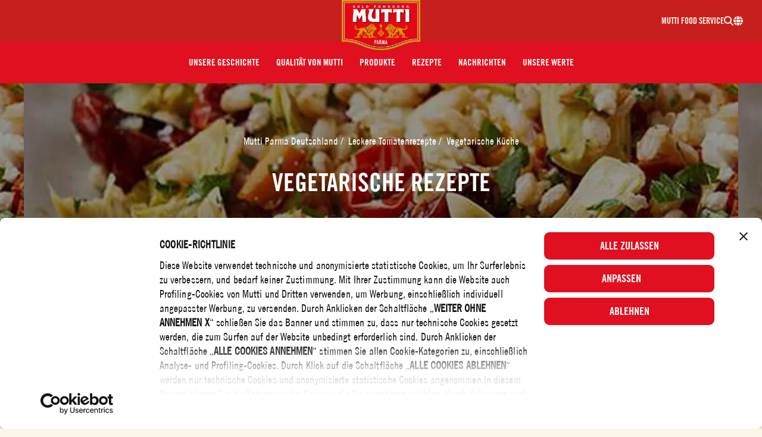

--- FILE ---
content_type: text/html; charset=UTF-8
request_url: https://mutti-parma.com/de/diet/vegetarische-kueche/
body_size: 20379
content:
<!doctype html>
<html lang="de-DE">
  <head>
  <meta charset="utf-8">
  <meta http-equiv="x-ua-compatible" content="ie=edge">
  <meta name="viewport" content="width=device-width, initial-scale=1, shrink-to-fit=no">
      <script>
        (function () {
            var translatedPages = {"en_AU":"\/au\/diet\/vegetarian\/","en_CA":"\/can-en\/diet\/vegetarian\/","fr_CA":"\/can-fr\/diet\/vegetarien\/","hr_HR":"\/hr\/tip%20prehrane\/vegetarian\/","cs_CZ":"\/cz\/diet\/vegetarian\/","da_DK":"\/dk\/diet\/vegetarisk\/","fi_FI":"\/fi\/ruokavalio\/kasvisruokavalio\/","fr_FR":"\/fr\/regimes\/vegetarien\/","it_IT":"\/it\/diet\/vegetariana\/","ja_JP":"\/jp\/\u30c0\u30a4\u30a8\u30c3\u30c8\/%e3%83%99%e3%82%b8%e3%82%bf%e3%83%aa%e3%82%a2%e3%83%b3\/","nl_NL":"\/nl\/Dieet\/vegetarisch\/","nb_NO":"\/no\/diet\/vegetarisk\/","pl_PL":"\/pl\/dieta\/vegetarian\/","ro_RO":"\/ro\/dieta\/vegetarian\/","sl_SI":"\/si\/diet\/vegetarian\/","es_ES":"\/es\/diet\/vegetarian\/","sv_SE":"\/se\/diet\/vegetariansk\/","en_GB":"\/en\/diet\/vegetarian\/","en_US":"\/us\/diet\/vegetarian\/"};

            var cookie = document.cookie.match('(^|;)\\s*lang_preference\\s*=\\s*([^;]+)') || [];
            cookie = cookie.pop();
            var redirect = '';
            if (cookie === 'da_DK') redirect = '/dk/';
            else if (cookie === 'de_DE') redirect = '/de/';
            else if (cookie === 'en_AU') redirect = '/au/';
            else if (cookie === 'en_CA') redirect = '/can-en/';
            else if (cookie === 'en_US') redirect = '/us/';
            else if (cookie === 'es_ES') redirect = '/es/';
            else if (cookie === 'fi_FI') redirect = '/fi/';
            else if (cookie === 'fr_CA') redirect = '/can-fr/';
            else if (cookie === 'fr_FR') redirect = '/fr/';
            else if (cookie === 'hr_HR') redirect = '/hr/';
            else if (cookie === 'it_IT') redirect = '/it/';
            else if (cookie === 'ja_JP') redirect = '/jp/';
            else if (cookie === 'nl_NL') redirect = '/nl/';
            else if (cookie === 'nb_NO') redirect = '/no/';
            else if (cookie === 'sl_SI') redirect = '/si/';
            else if (cookie === 'sv_SE') redirect = '/es/';
            else if (cookie === 'en_GB') redirect = '/en/';
            else if (cookie === 'pl_PL') redirect = '/pl/';
            else if (cookie === 'cs_CZ') redirect = '/cz/';
            else if (cookie === 'ru_RU') redirect = '/ru/';
            else if (cookie === 'ro_RO') redirect = '/ro/';

            if (redirect && !window.location.pathname.startsWith(redirect)) {
                if (translatedPages && translatedPages[cookie]) {
                    redirect = translatedPages[cookie];
                }
                window.location.pathname = redirect;
            }
        }());
    </script>
    <title>Leckere vegetarische Rezepte: Ideen und Tipps | Mutti</title>
	<style>img:is([sizes="auto" i], [sizes^="auto," i]) { contain-intrinsic-size: 3000px 1500px }</style>
	<script>dataLayer = [{"event":"wSetup","country":"de","pageType":"diet","loggedIn":"false"}];</script>
<!-- Google Tag Manager -->
<script>(function(w,d,s,l,i){w[l]=w[l]||[];w[l].push({'gtm.start':
new Date().getTime(),event:'gtm.js'});var f=d.getElementsByTagName(s)[0],
j=d.createElement(s),dl=l!='dataLayer'?'&l='+l:'';j.async=true;j.src=
'https://www.googletagmanager.com/gtm.js?id='+i+dl;f.parentNode.insertBefore(j,f);
})(window,document,'script','dataLayer','GTM-TGSH69W');</script>
<!-- End Google Tag Manager --><link rel="preload" as="image" fetchpriority="high" href="https://mutti-parma.com/app/themes/mutti/dist/images/logo.webp?id=493e55ebd31573f40be8" /><link rel="preload" as="script" fetchpriority="high" href="https://mutti-parma.com/app/themes/mutti/dist/scripts/app.js?id=974c6c6992b9d82819ae" /><style>@font-face{font-display:fallback;font-family:TradeGothic LT CondEighteen;font-style:normal;font-weight:500;src:url(/app/themes/mutti/dist/fonts/TradeGothicLT-CondEighteen.woff2) format("woff2"),url(/app/themes/mutti/dist/fonts/TradeGothicLT-CondEighteen.woff) format("woff")}@font-face{font-display:fallback;font-family:Trade Gothic LT W04 Bd Cn No-2;font-style:normal;font-weight:700;src:url(/app/themes/mutti/dist/fonts/LT-WebFonts-1013457567_Latin_ex_Ot/Fonts/5730954/17afe088-d29a-4d07-9412-a607ccc8d3b4.woff2),url(/app/themes/mutti/dist/fonts/LT-WebFonts-1013457567_Latin_ex_Ot/Fonts/5730954/2b5b3032-3d28-4b56-987b-725df3efea58.woff)}@font-face{font-display:fallback;font-family:Shelby;font-style:normal;font-weight:400;src:url(/app/themes/mutti/dist/fonts/Shelby.woff2) format("woff2"),url(/app/themes/mutti/dist/fonts/Shelby.woff) format("woff")}@font-face{font-display:fallback;font-family:Kitten;font-style:normal;font-weight:400;src:url(/app/themes/mutti/dist/fonts/zetafonts_-_kitten_swash_monoline-webfont.woff2) format("woff2"),url(/app/themes/mutti/dist/fonts/zetafonts_-_kitten_swash_monoline-webfont.woff) format("woff")}@font-face{font-display:fallback;font-family:Rhode;font-style:normal;font-weight:400;src:url(/app/themes/mutti/dist/fonts/rhode_bold_condensed-webfont.woff2) format("woff2"),url(/app/themes/mutti/dist/fonts/rhode_bold_condensed-webfont.woff) format("woff")}
</style>
<!-- The SEO Framework von Sybre Waaijer -->
<meta name="robots" content="max-snippet:-1,max-image-preview:standard,max-video-preview:-1" />
<link rel="canonical" href="https://mutti-parma.com/de/diet/vegetarische-kueche/" />
<link rel="next" href="https://mutti-parma.com/de/diet/vegetarische-kueche/page/2/" />
<meta name="description" content="Entdecken Sie vegatrische Rezepte und kreieren Sie einzigartige Gerichte mit dem unverwechselbaren Geschmack der italienischen Mutti&#x2d;Tomaten." />
<meta property="og:type" content="website" />
<meta property="og:locale" content="de_DE" />
<meta property="og:site_name" content="Mutti" />
<meta property="og:title" content="Leckere vegetarische Rezepte: Ideen und Tipps | Mutti" />
<meta property="og:description" content="Entdecken Sie vegatrische Rezepte und kreieren Sie einzigartige Gerichte mit dem unverwechselbaren Geschmack der italienischen Mutti&#x2d;Tomaten." />
<meta property="og:url" content="https://mutti-parma.com/de/diet/vegetarische-kueche/" />
<meta property="og:image" content="https://mutti-parma.com/app/uploads/sites/3/2019/10/category-diet-vegetarian.jpg" />
<meta name="twitter:card" content="summary_large_image" />
<meta name="twitter:title" content="Leckere vegetarische Rezepte: Ideen und Tipps | Mutti" />
<meta name="twitter:description" content="Entdecken Sie vegatrische Rezepte und kreieren Sie einzigartige Gerichte mit dem unverwechselbaren Geschmack der italienischen Mutti&#x2d;Tomaten." />
<meta name="twitter:image" content="https://mutti-parma.com/app/uploads/sites/3/2019/10/category-diet-vegetarian.jpg" />
<script type="application/ld+json">{"@context":"https://schema.org","@graph":[{"@type":"WebSite","@id":"https://mutti-parma.com/de/#/schema/WebSite","url":"https://mutti-parma.com/de/","name":"Mutti Germany","inLanguage":"de","potentialAction":{"@type":"SearchAction","target":{"@type":"EntryPoint","urlTemplate":"https://mutti-parma.com/de/search/{search_term_string}/"},"query-input":"required name=search_term_string"},"publisher":{"@type":"Organization","@id":"https://mutti-parma.com/de/#/schema/Organization","name":"Mutti Germany","url":"https://mutti-parma.com/de/","logo":"https://mutti-parma.com/app/uploads/sites/3/2019/10/category-diet-vegetarian.jpg"}},{"@type":"CollectionPage","@id":"https://mutti-parma.com/de/diet/vegetarische-kueche/","url":"https://mutti-parma.com/de/diet/vegetarische-kueche/","name":"Leckere vegetarische Rezepte: Ideen und Tipps | Mutti","description":"Entdecken Sie vegatrische Rezepte und kreieren Sie einzigartige Gerichte mit dem unverwechselbaren Geschmack der italienischen Mutti&#x2d;Tomaten.","inLanguage":"de","isPartOf":{"@id":"https://mutti-parma.com/de/#/schema/WebSite"}},{"@type":"BreadcrumbList","@id":"https://mutti-parma.com/de/diet/vegetarische-kueche/#/schema/BreadcrumbList","itemListElement":[{"@type":"ListItem","position":1,"item":{"@id":"https://mutti-parma.com/de/","name":"Mutti Parma Deutschland"}},{"@type":"ListItem","position":2,"item":{"@id":"https://mutti-parma.com/de/tomatenrezepte/","name":"Leckere Tomatenrezepte"}},{"@type":"ListItem","position":3,"item":{"@id":"https://mutti-parma.com/de/diet/vegetarische-kueche/","name":"Vegetarische Küche"}}]}]}</script>
<!-- / The SEO Framework von Sybre Waaijer | 9.85ms meta | 1.08ms boot -->

<link href='https://www.googletagmanager.com' crossorigin rel='preconnect' />
<link rel="alternate" type="application/rss+xml" title="Mutti Germany &raquo; Vegetarische Küche Diet Feed" href="https://mutti-parma.com/de/diet/vegetarische-kueche/feed/" />
<link rel='stylesheet' id='wp-block-library-css' href='https://mutti-parma.com/de/wp-includes/css/dist/block-library/style.min.css?xyz=soCBOkA3qbvCw' type='text/css' media='all' />
<style id='wp-block-library-theme-inline-css' type='text/css'>
.wp-block-audio :where(figcaption){color:#555;font-size:13px;text-align:center}.is-dark-theme .wp-block-audio :where(figcaption){color:#ffffffa6}.wp-block-audio{margin:0 0 1em}.wp-block-code{border:1px solid #ccc;border-radius:4px;font-family:Menlo,Consolas,monaco,monospace;padding:.8em 1em}.wp-block-embed :where(figcaption){color:#555;font-size:13px;text-align:center}.is-dark-theme .wp-block-embed :where(figcaption){color:#ffffffa6}.wp-block-embed{margin:0 0 1em}.blocks-gallery-caption{color:#555;font-size:13px;text-align:center}.is-dark-theme .blocks-gallery-caption{color:#ffffffa6}:root :where(.wp-block-image figcaption){color:#555;font-size:13px;text-align:center}.is-dark-theme :root :where(.wp-block-image figcaption){color:#ffffffa6}.wp-block-image{margin:0 0 1em}.wp-block-pullquote{border-bottom:4px solid;border-top:4px solid;color:currentColor;margin-bottom:1.75em}.wp-block-pullquote cite,.wp-block-pullquote footer,.wp-block-pullquote__citation{color:currentColor;font-size:.8125em;font-style:normal;text-transform:uppercase}.wp-block-quote{border-left:.25em solid;margin:0 0 1.75em;padding-left:1em}.wp-block-quote cite,.wp-block-quote footer{color:currentColor;font-size:.8125em;font-style:normal;position:relative}.wp-block-quote:where(.has-text-align-right){border-left:none;border-right:.25em solid;padding-left:0;padding-right:1em}.wp-block-quote:where(.has-text-align-center){border:none;padding-left:0}.wp-block-quote.is-large,.wp-block-quote.is-style-large,.wp-block-quote:where(.is-style-plain){border:none}.wp-block-search .wp-block-search__label{font-weight:700}.wp-block-search__button{border:1px solid #ccc;padding:.375em .625em}:where(.wp-block-group.has-background){padding:1.25em 2.375em}.wp-block-separator.has-css-opacity{opacity:.4}.wp-block-separator{border:none;border-bottom:2px solid;margin-left:auto;margin-right:auto}.wp-block-separator.has-alpha-channel-opacity{opacity:1}.wp-block-separator:not(.is-style-wide):not(.is-style-dots){width:100px}.wp-block-separator.has-background:not(.is-style-dots){border-bottom:none;height:1px}.wp-block-separator.has-background:not(.is-style-wide):not(.is-style-dots){height:2px}.wp-block-table{margin:0 0 1em}.wp-block-table td,.wp-block-table th{word-break:normal}.wp-block-table :where(figcaption){color:#555;font-size:13px;text-align:center}.is-dark-theme .wp-block-table :where(figcaption){color:#ffffffa6}.wp-block-video :where(figcaption){color:#555;font-size:13px;text-align:center}.is-dark-theme .wp-block-video :where(figcaption){color:#ffffffa6}.wp-block-video{margin:0 0 1em}:root :where(.wp-block-template-part.has-background){margin-bottom:0;margin-top:0;padding:1.25em 2.375em}
</style>
<link rel='stylesheet' id='wp-gutenberg-hidden-blocks/frontend.css-css' href='https://mutti-parma.com/app/plugins/wp-gutenberg-hidden-blocks/dist/frontend.css?id=b66c21a61bbc207e261d' type='text/css' media='all' />
<style id='safe-svg-svg-icon-style-inline-css' type='text/css'>
.safe-svg-cover{text-align:center}.safe-svg-cover .safe-svg-inside{display:inline-block;max-width:100%}.safe-svg-cover svg{fill:currentColor;height:100%;max-height:100%;max-width:100%;width:100%}

</style>
<style id='genero-button-popup-style-inline-css' type='text/css'>
:root{--gbp-popup-width:996px;--gbp-popup-max-height:500px;--gbp-popup-padding:32px;--gbp-button-padding:16px}.wp-block-genero-button-popup__button{background:var(--gbp--button-background,#fff);color:var(--gbp--button-color,#000);border-radius:8px;box-shadow:0 0 10px rgba(0,0,0,.2);padding:var(--gbp-button-padding);border:0;-webkit-appearance:none;appearance:none;text-align:center;min-width:100px;cursor:pointer;width:100%}.wp-block-genero-button-popup__popup{position:fixed;height:100vh;width:100vw;top:0;left:0;overflow-y:scroll;align-items:center;justify-content:center;background-color:rgba(26,26,26,.3215686274509804);display:grid;opacity:0;visibility:hidden;transition:opacity .2s ease-out;z-index:100;padding:var(--gbp-popup-padding)}.wp-block-genero-button-popup__popup__inner-container{max-width:90vw;width:var(--gbp-popup-width);background:#fff;box-shadow:0 0 10px rgba(0,0,0,.25098039215686274);border-radius:16px;padding:var(--gbp-popup-padding)}.wp-block-genero-button-popup__popup[aria-expanded=true]{opacity:1;visibility:visible}.wp-block-genero-button-popup__popup__header{display:flex;margin-bottom:var(--gbp-popup-padding)}.wp-block-genero-button-popup__popup__title{flex-grow:1;display:flex}.wp-block-genero-button-popup__popup__close-button{padding:0;margin:0;flex-grow:0;-webkit-appearance:none;appearance:none;border:0;background:transparent;cursor:pointer}.wp-block-genero-button-popup__popup__content>.alignfull,.wp-block-genero-button-popup__popup__content>.alignwide{width:100%;margin-left:0;margin-right:0}

</style>
<style id='genero-button-popups-style-inline-css' type='text/css'>
:root{--gbp-button-gutter:16px}.wp-block-genero-button-popups__inner-container{display:flex;flex-wrap:wrap;justify-content:center;margin-left:calc(var(--gbp-button-gutter)/2*-1);margin-top:calc(var(--gbp-button-gutter)/2*-1)}.wp-block-genero-button-popups__inner-container>.wp-block-genero-button-popup{margin:calc(var(--gbp-button-gutter)/2)}.wp-block-genero-button-popups.is-content-justification-right .wp-block-genero-button-popups__inner-container{justify-content:flex-end}.wp-block-genero-button-popups.is-content-justification-left .wp-block-genero-button-popups__inner-container{justify-content:flex-start}.wp-block-genero-button-popups.is-content-justification-space-between .wp-block-genero-button-popups__inner-container{justify-content:space-between}.wp-block-genero-button-popups.is-content-justification-expand .wp-block-genero-button-popups__inner-container{justify-content:normal}.wp-block-genero-button-popups.is-content-justification-expand .wp-block-genero-button-popups__inner-container>.wp-block-genero-button-popup{flex:1 0 auto}

</style>
<style id='global-styles-inline-css' type='text/css'>
:root{--wp--preset--aspect-ratio--square: 1;--wp--preset--aspect-ratio--4-3: 4/3;--wp--preset--aspect-ratio--3-4: 3/4;--wp--preset--aspect-ratio--3-2: 3/2;--wp--preset--aspect-ratio--2-3: 2/3;--wp--preset--aspect-ratio--16-9: 16/9;--wp--preset--aspect-ratio--9-16: 9/16;--wp--preset--color--black: var(--color-black);--wp--preset--color--cyan-bluish-gray: #abb8c3;--wp--preset--color--white: var(--color-white);--wp--preset--color--pale-pink: #f78da7;--wp--preset--color--vivid-red: #cf2e2e;--wp--preset--color--luminous-vivid-orange: #ff6900;--wp--preset--color--luminous-vivid-amber: #fcb900;--wp--preset--color--light-green-cyan: #7bdcb5;--wp--preset--color--vivid-green-cyan: #00d084;--wp--preset--color--pale-cyan-blue: #8ed1fc;--wp--preset--color--vivid-cyan-blue: #0693e3;--wp--preset--color--vivid-purple: #9b51e0;--wp--preset--color--primary: var(--color-primary);--wp--preset--color--darkred: var(--color-darkred);--wp--preset--color--secondary: var(--color-secondary);--wp--preset--color--beige: var(--color-beige);--wp--preset--color--orange: var(--color-orange);--wp--preset--color--green: var(--color-green);--wp--preset--color--pitchblack: var(--color-pitchblack);--wp--preset--gradient--vivid-cyan-blue-to-vivid-purple: linear-gradient(135deg,rgba(6,147,227,1) 0%,rgb(155,81,224) 100%);--wp--preset--gradient--light-green-cyan-to-vivid-green-cyan: linear-gradient(135deg,rgb(122,220,180) 0%,rgb(0,208,130) 100%);--wp--preset--gradient--luminous-vivid-amber-to-luminous-vivid-orange: linear-gradient(135deg,rgba(252,185,0,1) 0%,rgba(255,105,0,1) 100%);--wp--preset--gradient--luminous-vivid-orange-to-vivid-red: linear-gradient(135deg,rgba(255,105,0,1) 0%,rgb(207,46,46) 100%);--wp--preset--gradient--very-light-gray-to-cyan-bluish-gray: linear-gradient(135deg,rgb(238,238,238) 0%,rgb(169,184,195) 100%);--wp--preset--gradient--cool-to-warm-spectrum: linear-gradient(135deg,rgb(74,234,220) 0%,rgb(151,120,209) 20%,rgb(207,42,186) 40%,rgb(238,44,130) 60%,rgb(251,105,98) 80%,rgb(254,248,76) 100%);--wp--preset--gradient--blush-light-purple: linear-gradient(135deg,rgb(255,206,236) 0%,rgb(152,150,240) 100%);--wp--preset--gradient--blush-bordeaux: linear-gradient(135deg,rgb(254,205,165) 0%,rgb(254,45,45) 50%,rgb(107,0,62) 100%);--wp--preset--gradient--luminous-dusk: linear-gradient(135deg,rgb(255,203,112) 0%,rgb(199,81,192) 50%,rgb(65,88,208) 100%);--wp--preset--gradient--pale-ocean: linear-gradient(135deg,rgb(255,245,203) 0%,rgb(182,227,212) 50%,rgb(51,167,181) 100%);--wp--preset--gradient--electric-grass: linear-gradient(135deg,rgb(202,248,128) 0%,rgb(113,206,126) 100%);--wp--preset--gradient--midnight: linear-gradient(135deg,rgb(2,3,129) 0%,rgb(40,116,252) 100%);--wp--preset--font-size--small: 13px;--wp--preset--font-size--medium: 20px;--wp--preset--font-size--large: var(--text-size-xl);--wp--preset--font-size--x-large: 42px;--wp--preset--font-size--xs: var(--text-size-xs);--wp--preset--font-size--sm: var(--text-size-sm);--wp--preset--font-size--base: var(--text-size-base);--wp--preset--font-size--xxl: var(--text-size-xxl);--wp--preset--font-size--xl-heading: var(--xl-heading-font-size);--wp--preset--font-size--xxl-heading: var(--xxl-heading-font-size);--wp--preset--font-size--h-1: var(--h1-font-size);--wp--preset--font-size--h-2: var(--h2-font-size);--wp--preset--font-size--h-3: var(--h3-font-size);--wp--preset--font-size--h-4: var(--h4-font-size);--wp--preset--font-size--h-5: var(--h5-font-size);--wp--preset--font-size--h-6: var(--h6-font-size);--wp--preset--font-family--kitten: Kitten;--wp--preset--font-family--rhode: Rhode;--wp--preset--spacing--20: 0.44rem;--wp--preset--spacing--30: 0.67rem;--wp--preset--spacing--40: 1rem;--wp--preset--spacing--50: 1.5rem;--wp--preset--spacing--60: 2.25rem;--wp--preset--spacing--70: 3.38rem;--wp--preset--spacing--80: 5.06rem;--wp--preset--shadow--natural: 6px 6px 9px rgba(0, 0, 0, 0.2);--wp--preset--shadow--deep: 12px 12px 50px rgba(0, 0, 0, 0.4);--wp--preset--shadow--sharp: 6px 6px 0px rgba(0, 0, 0, 0.2);--wp--preset--shadow--outlined: 6px 6px 0px -3px rgba(255, 255, 255, 1), 6px 6px rgba(0, 0, 0, 1);--wp--preset--shadow--crisp: 6px 6px 0px rgba(0, 0, 0, 1);}:root { --wp--style--global--content-size: var(--content-width);--wp--style--global--wide-size: var(--alignwide-width); }:where(body) { margin: 0; }.wp-site-blocks > .alignleft { float: left; margin-right: 2em; }.wp-site-blocks > .alignright { float: right; margin-left: 2em; }.wp-site-blocks > .aligncenter { justify-content: center; margin-left: auto; margin-right: auto; }:where(.is-layout-flex){gap: 0.5em;}:where(.is-layout-grid){gap: 0.5em;}.is-layout-flow > .alignleft{float: left;margin-inline-start: 0;margin-inline-end: 2em;}.is-layout-flow > .alignright{float: right;margin-inline-start: 2em;margin-inline-end: 0;}.is-layout-flow > .aligncenter{margin-left: auto !important;margin-right: auto !important;}.is-layout-constrained > .alignleft{float: left;margin-inline-start: 0;margin-inline-end: 2em;}.is-layout-constrained > .alignright{float: right;margin-inline-start: 2em;margin-inline-end: 0;}.is-layout-constrained > .aligncenter{margin-left: auto !important;margin-right: auto !important;}.is-layout-constrained > :where(:not(.alignleft):not(.alignright):not(.alignfull)){max-width: var(--wp--style--global--content-size);margin-left: auto !important;margin-right: auto !important;}.is-layout-constrained > .alignwide{max-width: var(--wp--style--global--wide-size);}body .is-layout-flex{display: flex;}.is-layout-flex{flex-wrap: wrap;align-items: center;}.is-layout-flex > :is(*, div){margin: 0;}body .is-layout-grid{display: grid;}.is-layout-grid > :is(*, div){margin: 0;}body{padding-top: 0px;padding-right: 0px;padding-bottom: 0px;padding-left: 0px;}a:where(:not(.wp-element-button)){text-decoration: underline;}:root :where(.wp-element-button, .wp-block-button__link){background-color: #32373c;border-width: 0;color: #fff;font-family: inherit;font-size: inherit;line-height: inherit;padding: calc(0.667em + 2px) calc(1.333em + 2px);text-decoration: none;}.has-black-color{color: var(--wp--preset--color--black) !important;}.has-cyan-bluish-gray-color{color: var(--wp--preset--color--cyan-bluish-gray) !important;}.has-white-color{color: var(--wp--preset--color--white) !important;}.has-pale-pink-color{color: var(--wp--preset--color--pale-pink) !important;}.has-vivid-red-color{color: var(--wp--preset--color--vivid-red) !important;}.has-luminous-vivid-orange-color{color: var(--wp--preset--color--luminous-vivid-orange) !important;}.has-luminous-vivid-amber-color{color: var(--wp--preset--color--luminous-vivid-amber) !important;}.has-light-green-cyan-color{color: var(--wp--preset--color--light-green-cyan) !important;}.has-vivid-green-cyan-color{color: var(--wp--preset--color--vivid-green-cyan) !important;}.has-pale-cyan-blue-color{color: var(--wp--preset--color--pale-cyan-blue) !important;}.has-vivid-cyan-blue-color{color: var(--wp--preset--color--vivid-cyan-blue) !important;}.has-vivid-purple-color{color: var(--wp--preset--color--vivid-purple) !important;}.has-primary-color{color: var(--wp--preset--color--primary) !important;}.has-darkred-color{color: var(--wp--preset--color--darkred) !important;}.has-secondary-color{color: var(--wp--preset--color--secondary) !important;}.has-beige-color{color: var(--wp--preset--color--beige) !important;}.has-orange-color{color: var(--wp--preset--color--orange) !important;}.has-green-color{color: var(--wp--preset--color--green) !important;}.has-pitchblack-color{color: var(--wp--preset--color--pitchblack) !important;}.has-black-background-color{background-color: var(--wp--preset--color--black) !important;}.has-cyan-bluish-gray-background-color{background-color: var(--wp--preset--color--cyan-bluish-gray) !important;}.has-white-background-color{background-color: var(--wp--preset--color--white) !important;}.has-pale-pink-background-color{background-color: var(--wp--preset--color--pale-pink) !important;}.has-vivid-red-background-color{background-color: var(--wp--preset--color--vivid-red) !important;}.has-luminous-vivid-orange-background-color{background-color: var(--wp--preset--color--luminous-vivid-orange) !important;}.has-luminous-vivid-amber-background-color{background-color: var(--wp--preset--color--luminous-vivid-amber) !important;}.has-light-green-cyan-background-color{background-color: var(--wp--preset--color--light-green-cyan) !important;}.has-vivid-green-cyan-background-color{background-color: var(--wp--preset--color--vivid-green-cyan) !important;}.has-pale-cyan-blue-background-color{background-color: var(--wp--preset--color--pale-cyan-blue) !important;}.has-vivid-cyan-blue-background-color{background-color: var(--wp--preset--color--vivid-cyan-blue) !important;}.has-vivid-purple-background-color{background-color: var(--wp--preset--color--vivid-purple) !important;}.has-primary-background-color{background-color: var(--wp--preset--color--primary) !important;}.has-darkred-background-color{background-color: var(--wp--preset--color--darkred) !important;}.has-secondary-background-color{background-color: var(--wp--preset--color--secondary) !important;}.has-beige-background-color{background-color: var(--wp--preset--color--beige) !important;}.has-orange-background-color{background-color: var(--wp--preset--color--orange) !important;}.has-green-background-color{background-color: var(--wp--preset--color--green) !important;}.has-pitchblack-background-color{background-color: var(--wp--preset--color--pitchblack) !important;}.has-black-border-color{border-color: var(--wp--preset--color--black) !important;}.has-cyan-bluish-gray-border-color{border-color: var(--wp--preset--color--cyan-bluish-gray) !important;}.has-white-border-color{border-color: var(--wp--preset--color--white) !important;}.has-pale-pink-border-color{border-color: var(--wp--preset--color--pale-pink) !important;}.has-vivid-red-border-color{border-color: var(--wp--preset--color--vivid-red) !important;}.has-luminous-vivid-orange-border-color{border-color: var(--wp--preset--color--luminous-vivid-orange) !important;}.has-luminous-vivid-amber-border-color{border-color: var(--wp--preset--color--luminous-vivid-amber) !important;}.has-light-green-cyan-border-color{border-color: var(--wp--preset--color--light-green-cyan) !important;}.has-vivid-green-cyan-border-color{border-color: var(--wp--preset--color--vivid-green-cyan) !important;}.has-pale-cyan-blue-border-color{border-color: var(--wp--preset--color--pale-cyan-blue) !important;}.has-vivid-cyan-blue-border-color{border-color: var(--wp--preset--color--vivid-cyan-blue) !important;}.has-vivid-purple-border-color{border-color: var(--wp--preset--color--vivid-purple) !important;}.has-primary-border-color{border-color: var(--wp--preset--color--primary) !important;}.has-darkred-border-color{border-color: var(--wp--preset--color--darkred) !important;}.has-secondary-border-color{border-color: var(--wp--preset--color--secondary) !important;}.has-beige-border-color{border-color: var(--wp--preset--color--beige) !important;}.has-orange-border-color{border-color: var(--wp--preset--color--orange) !important;}.has-green-border-color{border-color: var(--wp--preset--color--green) !important;}.has-pitchblack-border-color{border-color: var(--wp--preset--color--pitchblack) !important;}.has-vivid-cyan-blue-to-vivid-purple-gradient-background{background: var(--wp--preset--gradient--vivid-cyan-blue-to-vivid-purple) !important;}.has-light-green-cyan-to-vivid-green-cyan-gradient-background{background: var(--wp--preset--gradient--light-green-cyan-to-vivid-green-cyan) !important;}.has-luminous-vivid-amber-to-luminous-vivid-orange-gradient-background{background: var(--wp--preset--gradient--luminous-vivid-amber-to-luminous-vivid-orange) !important;}.has-luminous-vivid-orange-to-vivid-red-gradient-background{background: var(--wp--preset--gradient--luminous-vivid-orange-to-vivid-red) !important;}.has-very-light-gray-to-cyan-bluish-gray-gradient-background{background: var(--wp--preset--gradient--very-light-gray-to-cyan-bluish-gray) !important;}.has-cool-to-warm-spectrum-gradient-background{background: var(--wp--preset--gradient--cool-to-warm-spectrum) !important;}.has-blush-light-purple-gradient-background{background: var(--wp--preset--gradient--blush-light-purple) !important;}.has-blush-bordeaux-gradient-background{background: var(--wp--preset--gradient--blush-bordeaux) !important;}.has-luminous-dusk-gradient-background{background: var(--wp--preset--gradient--luminous-dusk) !important;}.has-pale-ocean-gradient-background{background: var(--wp--preset--gradient--pale-ocean) !important;}.has-electric-grass-gradient-background{background: var(--wp--preset--gradient--electric-grass) !important;}.has-midnight-gradient-background{background: var(--wp--preset--gradient--midnight) !important;}.has-small-font-size{font-size: var(--wp--preset--font-size--small) !important;}.has-medium-font-size{font-size: var(--wp--preset--font-size--medium) !important;}.has-large-font-size{font-size: var(--wp--preset--font-size--large) !important;}.has-x-large-font-size{font-size: var(--wp--preset--font-size--x-large) !important;}.has-xs-font-size{font-size: var(--wp--preset--font-size--xs) !important;}.has-sm-font-size{font-size: var(--wp--preset--font-size--sm) !important;}.has-base-font-size{font-size: var(--wp--preset--font-size--base) !important;}.has-xxl-font-size{font-size: var(--wp--preset--font-size--xxl) !important;}.has-xl-heading-font-size{font-size: var(--wp--preset--font-size--xl-heading) !important;}.has-xxl-heading-font-size{font-size: var(--wp--preset--font-size--xxl-heading) !important;}.has-h-1-font-size{font-size: var(--wp--preset--font-size--h-1) !important;}.has-h-2-font-size{font-size: var(--wp--preset--font-size--h-2) !important;}.has-h-3-font-size{font-size: var(--wp--preset--font-size--h-3) !important;}.has-h-4-font-size{font-size: var(--wp--preset--font-size--h-4) !important;}.has-h-5-font-size{font-size: var(--wp--preset--font-size--h-5) !important;}.has-h-6-font-size{font-size: var(--wp--preset--font-size--h-6) !important;}.has-kitten-font-family{font-family: var(--wp--preset--font-family--kitten) !important;}.has-rhode-font-family{font-family: var(--wp--preset--font-family--rhode) !important;}
:where(.wp-block-post-template.is-layout-flex){gap: 1.25em;}:where(.wp-block-post-template.is-layout-grid){gap: 1.25em;}
:where(.wp-block-columns.is-layout-flex){gap: 2em;}:where(.wp-block-columns.is-layout-grid){gap: 2em;}
:root :where(.wp-block-pullquote){font-size: 1.5em;line-height: 1.6;}
</style>
<link rel='stylesheet' id='wp-contest/css-css' href='https://mutti-parma.com/app/plugins/wp-contest/dist/main.css?ver=1768573760' type='text/css' media='all' />
<link rel='stylesheet' id='sage/reset.css-css' href='https://mutti-parma.com/app/themes/mutti/dist/styles/reset.css?id=9f1d1791305ed89191c9' type='text/css' media='all' />
<link rel='stylesheet' id='sage/app.css-css' href='https://mutti-parma.com/app/themes/mutti/dist/styles/app.css?id=bcf46f6d7603130f1969' type='text/css' media='all' />
<script type="text/javascript" src="https://mutti-parma.com/app/plugins/wp-gutenberg-button-popup/src/blocks/button_popup/dist/script.js?ver=6d18cadf66294df94f68202eaf751f3c" id="genero-button-popup-script-js"></script>
<link rel="https://api.w.org/" href="https://mutti-parma.com/de/wp-json/" /><link rel="alternate" title="JSON" type="application/json" href="https://mutti-parma.com/de/wp-json/wp/v2/diet/33" /><link rel="EditURI" type="application/rsd+xml" title="RSD" href="https://mutti-parma.com/de/xmlrpc.php?rsd" />
<link rel="alternate" hreflang="en" href="https://mutti-parma.com/diet/vegetarian/"><link rel="alternate" hreflang="it-IT" href="https://mutti-parma.com/it/diet/vegetariana/"><link rel="alternate" hreflang="fi-FI" href="https://mutti-parma.com/fi/ruokavalio/kasvisruokavalio/"><link rel="alternate" hreflang="da-DK" href="https://mutti-parma.com/dk/diet/vegetarisk/"><link rel="alternate" hreflang="nb-NO" href="https://mutti-parma.com/no/diet/vegetarisk/"><link rel="alternate" hreflang="sv-SE" href="https://mutti-parma.com/se/diet/vegetariansk/"><link rel="alternate" hreflang="fr-FR" href="https://mutti-parma.com/fr/regimes/vegetarien/"><link rel="alternate" hreflang="en-CA" href="https://mutti-parma.com/can-en/diet/vegetarian/"><link rel="alternate" hreflang="fr-CA" href="https://mutti-parma.com/can-fr/diet/vegetarien/"><link rel="alternate" hreflang="en-GB" href="https://mutti-parma.com/en/diet/vegetarian/"><link rel="alternate" hreflang="en-AU" href="https://mutti-parma.com/au/diet/vegetarian/"><link rel="alternate" hreflang="cs-CZ" href="https://mutti-parma.com/cz/diet/vegetarian/"><link rel="alternate" hreflang="pl-PL" href="https://mutti-parma.com/pl/dieta/vegetarian/"><link rel="alternate" hreflang="nl-NL" href="https://mutti-parma.com/nl/Dieet/vegetarisch/"><link rel="alternate" hreflang="ro-RO" href="https://mutti-parma.com/ro/dieta/vegetarian/"><link rel="alternate" hreflang="en-US" href="https://mutti-parma.com/us/diet/vegetarian/"><link rel="alternate" hreflang="ja-JP" href="https://mutti-parma.com/jp/ダイエット/%e3%83%99%e3%82%b8%e3%82%bf%e3%83%aa%e3%82%a2%e3%83%b3/"><link rel="alternate" hreflang="hr-HR" href="https://mutti-parma.com/hr/tip%20prehrane/vegetarian/"><link rel="alternate" hreflang="es-ES" href="https://mutti-parma.com/es/diet/vegetarian/"><link rel="alternate" hreflang="sl-SI" href="https://mutti-parma.com/si/diet/vegetarian/"><link rel="alternate" hreflang="de-DE" href="https://mutti-parma.com/de/diet/vegetarische-kueche/"><link rel="alternate" href="https://mutti-parma.com/diet/vegetarian/" hreflang="x-default">            <script type="text/javascript" id="spai_js" data-cfasync="false" data-spai-excluded="true">
                document.documentElement.className += " spai_has_js";
                (function(w, d){
                    var b = d.getElementsByTagName('head')[0];
                    var s = d.createElement("script");
                    var v = ("IntersectionObserver" in w) ? "" : "-compat";
                    s.async = true; // This includes the script as async.
                    s.src = "https://cdn1.mutti-parma.com/assets/js/bundles/spai-lib-bg" + v
                        + ".1.1.min.js?v=3.11.1";
                    w.spaiDomain = "cdn1.mutti-parma.com";
                    w.spaiData = {
                        version: "3.11.1",
                        key: "spai",
                        customKeys: [],
                        quality: "glossy",
                        convert: "webp",
                        lqip: false,
                                                rootMargin: "500px",
                        crop: true,
                        sizeBreakpoints: {"on":1,"base":50,"rate":10},
                        backgroundsMaxWidth: 1920,
                        resizeStyleBackgrounds: false,
                        nativeLazyLoad: true,
                        safeLazyBackgrounds: false,
                        asyncInitialParsing: true,
                        debug: false,
                        doSelectors: [{"selectors":"img","type":"attr","targetAttr":"src","attrType":"url","lazy":true,"resize":true}],
                        exclusions: {"selectors":{".wp-block-genero-button-popup__popup__inner-container img":{"lazy":0,"cdn":1,"resize":1,"lqip":0,"crop":0}},"urls":{"regex:\/\\\/\\\/([^\\\/]*\\.|)gravatar.com\\\/\/":{"lazy":0,"cdn":0,"resize":0,"lqip":0,"crop":-1}}},
                        sizeFromImageSuffix: true,
                        ajax_url: "https://mutti-parma.com/de/wp-admin/admin-ajax.php"
                    };
                    b.appendChild(s);
                }(window, document));
            </script>
            <link rel="icon" href="https://cdn1.mutti-parma.com/spai/q_glossy+ret_img+to_webp/mutti-parma.com/app/themes/mutti/dist/images/favicon/favicon-32.png?id=297b6c488ca26f66b588" data-spai-egr="1" sizes="32x32" />
<link rel="icon" href="https://cdn1.mutti-parma.com/spai/q_glossy+ret_img+to_webp/mutti-parma.com/app/themes/mutti/dist/images/favicon/favicon-192.png?id=ee607f6f4ca0e187c5d2" data-spai-egr="1" sizes="192x192" />
<link rel="apple-touch-icon" href="https://cdn1.mutti-parma.com/spai/q_glossy+ret_img+to_webp/mutti-parma.com/app/themes/mutti/dist/images/favicon/favicon-180.png?id=c01e62f230a1cb76f4ec" data-spai-egr="1" />
		<style type="text/css" id="wp-custom-css">
			.page-id-3885 .gsection_title {
	margin-top: 1em;
	margin-bottom: 0.25em;
	border-bottom: 1px solid; 
}

.page-id-3885 .gfield_required.gfield_required_text {
text-indent: -9999px;
  line-height: 0;
}
.page-id-3885 .gfield_required.gfield_required_text:after {
content: "*";
  text-indent: 0;
  display: block;
  line-height: initial;
}

/* Responsive */

@media screen and (max-width: 960px) {
	.page-id-3863 .alignfull
	{
	padding-right: 1rem;
	padding-left: 1rem;		
}
	.page-id-3863 .alignfull p,
	.page-id-3863 .alignfull ul li {
		text-align: left;
	}	
	.page-id-3863 .wp-block-media-text > .wp-block-column {
		margin-bottom: 0 !important;
	}
	.page-id-3863 .wp-block-spacer {
		display: none;
	}
	
.no-column-margin,
.no-column-margin .wp-block-column {
		margin-bottom: 0!important;
	}

.wp-block-embed-youtube
	{
		margin-bottom: 1rem!important;		
		margin-top: 1rem!important;
	}
	
figure.wp-block-image:not(.my-0) 	{
		margin-bottom: 1rem!important;		
		margin-top: 1rem!important;
	}
}

.mutti-custom-styles__button{
	max-width: 672px;
	margin: auto;
}

@media (max-width: 600px) {
	.page-id-7767 .wp-block-genero-button-popups__inner-container {
    justify-content: center !important;
  }
	.page-id-7767 .wp-block-genero-button-popup__popup__content > :first-child {
    margin-right: 50px;
  }
	.page-id-7767 .wp-block-group.has-beige-background-color {
		background-color: #f0e9d7 !important;
	}
}

.page-id-7767 .datterini-recipe-label,
.page-id-7767 .tondo-recipe-label {
  position: absolute;
	left: 0;
	width: 45%;
	text-align: center;
	bottom: 10%;
	font-size: 48px !important;
}

.page-id-7767 .ciliegini-recipe-label,
.page-id-7767 .pizzutello-recipe-label {
	position: absolute;
	right: 0;
	width: 40%;
	text-align: center;
	bottom: 10%;
	font-size: 48px !important;
}		</style>
		<link href="https://cdn1.mutti-parma.com" rel="preconnect" crossorigin></head>

  <body class="archive tax-diet term-vegetarische-kueche term-33 wp-embed-responsive wp-theme-mutti">
    <div id="fb-root"></div>
    <!-- Google Tag Manager (noscript) -->
<noscript><iframe src="https://www.googletagmanager.com/ns.html?id=GTM-TGSH69W"
height="0" width="0" style="display:none;visibility:hidden"></iframe></noscript>
<!-- End Google Tag Manager (noscript) -->
    
    <div id="app" class="app-container">
      <header class="header">
  <div class="header__top-container" id="top-container">
    <button
      class="header__menu-toggler"
      data-toggler
      aria-controls="primary-navigation"
      aria-expanded="false"
      aria-haspopup="true"
      aria-label="Menu"
    >
      <span
        class="header__menu-toggler-icon"
        aria-hidden="true"
      ></span>
    </button>

        <div class="header__logo">
      <div class="header__logo__inner">
        <a href="https://mutti-parma.com/de/" rel="home">
          <img src="https://mutti-parma.com/app/themes/mutti/dist/images/logo.webp?id=493e55ebd31573f40be8" width="132" height="84" loading="eager" data-spai-excluded fetchpriority="high" alt="Mutti Parma Deutschland" fetchpriority="high" data-spai-crop="false" / data-spai-excluded="true">
        </a>
      </div>
    </div>

    <nav class="header__secondary-navigation">
      <ul>
                  <li tabindex="0" >
  <a
    href="https://mutti-parma.com/de/kulinarische-spitzenleistungen-mit-mutti-pomodoro-im-foodservice/"
    class="menu-item  "
    
    target=""
    data-gtm-track
    data-gtm-event="GAevent"
    data-gtm-event-id="01"
    data-gtm-category="header"
    data-gtm-action="menu"
    data-gtm-label="mutti_food_service"
  >
    <span>Mutti Food Service</span>
  </a>

  </li>
        
        <li>
          <form action="https://mutti-parma.com/de/" method="get" role="search" class="header__search">
            <input
              type="search"
              class="header__search__input"
              name="s"
            >
            <button type="submit" class="header__search__button">
              <i class="fa-solid fa-magnifying-glass" title="Search"></i>
            </button>
          </form>
        </li>

        <li
  class="header__country-selector"
  tabindex="0"
  data-vue-wrapper
  data-gtm-track
  data-gtm-event="GAevent"
  data-gtm-event-id="03"
  data-gtm-category="country"
  data-gtm-action="step1"
  data-gtm-label="click"
>
  <button @click="toggleCountrySelector" title="Deutsch (Deutschland)" class="menu-item">
    <span>
      Change country
    </span>
    <i class="fa-solid fa-globe" title="DEU"></i>
  </button>
</li>
      </ul>
    </nav>

    <button
      data-toggler
      aria-haspopup="true"
      aria-expanded="false"
      aria-controls="mobile-search-form"
      class="header__search-toggler"
      aria-label="Search form"
    >
      <i class="fa-solid fa-magnifying-glass" aria-hidden="true"></i>
      <i class="fa-solid fa-xmark" aria-hidden="true"></i>
    </button>
  </div>
  <div class="header__mobile-search-form" id="mobile-search-form">
    <form action="https://mutti-parma.com/de/" method="get" role="search" class="header__search">
      <input
        type="search"
        class="header__search__input"
        placeholder="What are you looking for? Type here!"
        name="s"
      >
      <button type="submit" class="header__search__button">
        <i class="fa-solid fa-magnifying-glass" title="Search"></i>
      </button>
    </form>
  </div>
  <nav class="header__primary-navigation" id="primary-navigation">
    <ul class="header__primary-navigation__menu">
                        <li>
                        <a
              role="button"
              href="https://mutti-parma.com/de/unsere-geschichte/"
              data-toggler
              class="menu-item menu-item--first-level "
              aria-haspopup="true"
              aria-expanded="false"
              aria-controls="submenu-698034e1b39c6"
            >
              <span>Unsere Geschichte</span>
              <i class="fa-solid fa-chevron-right menu-item__chevron"></i>
            </a>

            <div id="submenu-698034e1b39c6" role="region" aria-label="Unsere Geschichte" class="header__megamenu">
              <div class="header__megamenu__inner has-featured">
                <div class="header__megamenu__mobile-meta">
                  <button
                    class="menu-item menu-item--back-button"
                    data-toggler
                    aria-controls="submenu-698034e1b39c6"
                    aria-expanded="true"
                  >
                    <i class="fa-solid fa-chevron-left menu-item__chevron"></i>
                    <span>Back
                  </button>

                  <div class="menu-heading">Unsere Geschichte</div>
                </div>

                <ul class="header__megamenu__navigation">
                                      <li tabindex="0" >
      <a
      href="https://mutti-parma.com/de/unsere-geschichte/"
      class="menu-item  "
      
      target=""
      data-gtm-track
      data-gtm-event="GAevent"
      data-gtm-event-id="01"
      data-gtm-category="header"
      data-gtm-action="menu"
      data-gtm-label="unsere_geschichte"
    >
      <span>Unsere Geschichte</span>
    </a>
  </li>
                                      <li tabindex="0" >
      <a
      href="https://mutti-parma.com/de/unsere-werte/"
      class="menu-item  "
      
      target=""
      data-gtm-track
      data-gtm-event="GAevent"
      data-gtm-event-id="01"
      data-gtm-category="header"
      data-gtm-action="menu"
      data-gtm-label="unserewerte"
    >
      <span>Unsere&nbsp;Werte</span>
    </a>
  </li>
                                      <li tabindex="0" >
      <a
      href="https://mutti-parma.com/de/unsere-geschichte/so-arbeiten-wir/"
      class="menu-item  "
      
      target=""
      data-gtm-track
      data-gtm-event="GAevent"
      data-gtm-event-id="01"
      data-gtm-category="header"
      data-gtm-action="menu"
      data-gtm-label="unsere_unternehmensphilosophie"
    >
      <span>Unsere Unternehmensphilosophie</span>
    </a>
  </li>
                                      <li tabindex="0" >
      <a
      href="https://mutti-parma.com/de/unsere-geschichte/so-arbeiten-wir/#environmental-certifications"
      class="menu-item  "
      
      target=""
      data-gtm-track
      data-gtm-event="GAevent"
      data-gtm-event-id="01"
      data-gtm-category="header"
      data-gtm-action="menu"
      data-gtm-label="sicherheitund_transparenz"
    >
      <span>Sicherheit&nbsp;und transparenz</span>
    </a>
  </li>
                                      <li tabindex="0" >
      <a
      href="https://mutti-parma.com/de/unsere-geschichte/so-arbeiten-wir/#ethics-and-legality"
      class="menu-item  "
      
      target=""
      data-gtm-track
      data-gtm-event="GAevent"
      data-gtm-event-id="01"
      data-gtm-category="header"
      data-gtm-action="menu"
      data-gtm-label="ethikund_recht"
    >
      <span>Ethik&nbsp;und recht</span>
    </a>
  </li>
                                      <li tabindex="0" >
      <a
      href="https://mutti-parma.com/de/unsere-geschichte/so-arbeiten-wir/#responsibility"
      class="menu-item  "
      
      target=""
      data-gtm-track
      data-gtm-event="GAevent"
      data-gtm-event-id="01"
      data-gtm-category="header"
      data-gtm-action="menu"
      data-gtm-label="verantwortung"
    >
      <span>Verantwortung</span>
    </a>
  </li>
                                      <li tabindex="0" >
      <a
      href="https://mutti-parma.com/de/unsere-geschichte/so-arbeiten-wir/#organization-and-control"
      class="menu-item  "
      
      target=""
      data-gtm-track
      data-gtm-event="GAevent"
      data-gtm-event-id="01"
      data-gtm-category="header"
      data-gtm-action="menu"
      data-gtm-label="organisation_undkontrolle"
    >
      <span>Organisation und&nbsp;kontrolle</span>
    </a>
  </li>
                                      <li tabindex="0" >
      <a
      href="https://mutti-parma.com/de/unsere-geschichte/pomodorino-doro-goldene-tomate/"
      class="menu-item  "
      
      target=""
      data-gtm-track
      data-gtm-event="GAevent"
      data-gtm-event-id="01"
      data-gtm-category="header"
      data-gtm-action="menu"
      data-gtm-label="pomodorino_d%c2%b4oro_diegoldene_tomate"
    >
      <span>Pomodorino d´oro&nbsp;&#8211; die&nbsp;Goldene Tomate</span>
    </a>
  </li>
                                  </ul>

                <div class="header__megamenu__featured--desktop">
                                      <a
                      href="https://mutti-parma.com/de/unsere-geschichte/pomodorino-doro-goldene-tomate/"
                      target=""
                      class="featured-menu-item"
                    >
                      
                      <span class="featured-menu-item__label">
                        Pomodorino d´oro
                      </span>
                    </a>
                                      <a
                      href="https://mutti-parma.com/de/produktkategorie/regionalen-passata/"
                      target=""
                      class="featured-menu-item"
                    >
                      
                      <span class="featured-menu-item__label">
                        Regionales passierte Tomaten
                      </span>
                    </a>
                                      <a
                      href="https://mutti-parma.com/de/passata-sul-campo/"
                      target=""
                      class="featured-menu-item"
                    >
                      
                      <span class="featured-menu-item__label">
                        Sul Campo
                      </span>
                    </a>
                                      <a
                      href="https://mutti-parma.com/de/innovation-tube-tomatenmark/"
                      target=""
                      class="featured-menu-item"
                    >
                      
                      <span class="featured-menu-item__label">
                        Die Innovation der Tube
                      </span>
                    </a>
                                  </div>
                <div class="header__megamenu__featured--mobile">
                  <ul class="header__secondary-navigation">
  <li
  class="header__country-selector"
  tabindex="0"
  data-vue-wrapper
  data-gtm-track
  data-gtm-event="GAevent"
  data-gtm-event-id="03"
  data-gtm-category="country"
  data-gtm-action="step1"
  data-gtm-label="click"
>
  <button @click="toggleCountrySelector" title="Deutsch (Deutschland)" class="menu-item">
    <span>
      Change country
    </span>
    <i class="fa-solid fa-globe" title="DEU"></i>
  </button>
</li>
      <li tabindex="0" >
  <a
    href="https://mutti-parma.com/de/kulinarische-spitzenleistungen-mit-mutti-pomodoro-im-foodservice/"
    class="menu-item  "
    
    target=""
    data-gtm-track
    data-gtm-event="GAevent"
    data-gtm-event-id="01"
    data-gtm-category="header"
    data-gtm-action="menu"
    data-gtm-label="mutti_food_service"
  >
    <span>Mutti Food Service</span>
  </a>

  </li>
  </ul>

<div class="header__featured-items">
      <a
      href="https://mutti-parma.com/de/unsere-geschichte/pomodorino-doro-goldene-tomate/"
      target=""
      class="featured-menu-item"
    >
      
      <span class="featured-menu-item__label">
        Pomodorino d´oro
      </span>
    </a>
      <a
      href="https://mutti-parma.com/de/produktkategorie/regionalen-passata/"
      target=""
      class="featured-menu-item"
    >
      
      <span class="featured-menu-item__label">
        Regionales passierte Tomaten
      </span>
    </a>
      <a
      href="https://mutti-parma.com/de/passata-sul-campo/"
      target=""
      class="featured-menu-item"
    >
      
      <span class="featured-menu-item__label">
        Sul Campo
      </span>
    </a>
      <a
      href="https://mutti-parma.com/de/innovation-tube-tomatenmark/"
      target=""
      class="featured-menu-item"
    >
      
      <span class="featured-menu-item__label">
        Die Innovation der Tube
      </span>
    </a>
  </div>

<ul class="header__socials">
      <li>
      <a href="https://www.facebook.com/MuttiPomodoroDeutschland" target="_blank" title="Facebook">
        <i class="fa-brands fa-facebook-f"></i>
      </a>
    </li>
      <li>
      <a href="https://www.instagram.com/muttipomodorode?fbclid=IwAR2vh_Z8EX9DH57S_MzcHCvclrGBmM9mTXOb5GI4CigwKSkdkuVdQGIRa64" target="_blank" title="Instagram">
        <i class="fa-brands fa-instagram"></i>
      </a>
    </li>
      <li>
      <a href="https://www.tiktok.com/@muttipomodoro?is_from_webapp=1&amp;sender_device=pc" target="_blank" title="TikTok">
        <i class="fa-brands fa-tiktok"></i>
      </a>
    </li>
      <li>
      <a href="https://www.youtube.com/watch?v=D--H1lnptqI&amp;list=PLzsOEL4UBTJlUDEkzJSRLrvrJ3YuP4qvh" target="_blank" title="YouTube">
        <i class="fa-brands fa-youtube"></i>
      </a>
    </li>
      <li>
      <a href="https://www.pinterest.de/mutti_pomodoro/_created/" target="_blank" title="Pinterest">
        <i class="fa-brands fa-pinterest-p"></i>
      </a>
    </li>
  </ul>
                </div>
              </div>
            </div>
          </li>
                                <li>
                        <a
              role="button"
              href="https://mutti-parma.com/de/qualitat-mutti/"
              data-toggler
              class="menu-item menu-item--first-level "
              aria-haspopup="true"
              aria-expanded="false"
              aria-controls="submenu-698034e1b3db3"
            >
              <span>Qualität von Mutti
</span>
              <i class="fa-solid fa-chevron-right menu-item__chevron"></i>
            </a>

            <div id="submenu-698034e1b3db3" role="region" aria-label="Qualität von Mutti
" class="header__megamenu">
              <div class="header__megamenu__inner has-featured">
                <div class="header__megamenu__mobile-meta">
                  <button
                    class="menu-item menu-item--back-button"
                    data-toggler
                    aria-controls="submenu-698034e1b3db3"
                    aria-expanded="true"
                  >
                    <i class="fa-solid fa-chevron-left menu-item__chevron"></i>
                    <span>Back
                  </button>

                  <div class="menu-heading">Qualität von Mutti
</div>
                </div>

                <ul class="header__megamenu__navigation">
                                      <li tabindex="0" >
      <a
      href="https://mutti-parma.com/de/qualitat-mutti/"
      class="menu-item  "
      
      target=""
      data-gtm-track
      data-gtm-event="GAevent"
      data-gtm-event-id="01"
      data-gtm-category="header"
      data-gtm-action="menu"
      data-gtm-label="unseretomaten"
    >
      <span>Unsere&nbsp;Tomaten</span>
    </a>
  </li>
                                      <li tabindex="0" >
      <a
      href="https://mutti-parma.com/de/qualitat-mutti/unsere-landwirte/"
      class="menu-item  "
      
      target=""
      data-gtm-track
      data-gtm-event="GAevent"
      data-gtm-event-id="01"
      data-gtm-category="header"
      data-gtm-action="menu"
      data-gtm-label="unsere_landwirteund_bauern"
    >
      <span>Unsere Landwirte&nbsp;und Bauern</span>
    </a>
  </li>
                                  </ul>

                <div class="header__megamenu__featured--desktop">
                                      <a
                      href="https://mutti-parma.com/de/unsere-geschichte/pomodorino-doro-goldene-tomate/"
                      target=""
                      class="featured-menu-item"
                    >
                      
                      <span class="featured-menu-item__label">
                        Pomodorino d´oro
                      </span>
                    </a>
                                      <a
                      href="https://mutti-parma.com/de/produktkategorie/regionalen-passata/"
                      target=""
                      class="featured-menu-item"
                    >
                      
                      <span class="featured-menu-item__label">
                        Regionales passierte Tomaten
                      </span>
                    </a>
                                      <a
                      href="https://mutti-parma.com/de/passata-sul-campo/"
                      target=""
                      class="featured-menu-item"
                    >
                      
                      <span class="featured-menu-item__label">
                        Sul Campo
                      </span>
                    </a>
                                      <a
                      href="https://mutti-parma.com/de/innovation-tube-tomatenmark/"
                      target=""
                      class="featured-menu-item"
                    >
                      
                      <span class="featured-menu-item__label">
                        Die Innovation der Tube
                      </span>
                    </a>
                                  </div>
                <div class="header__megamenu__featured--mobile">
                  <ul class="header__secondary-navigation">
  <li
  class="header__country-selector"
  tabindex="0"
  data-vue-wrapper
  data-gtm-track
  data-gtm-event="GAevent"
  data-gtm-event-id="03"
  data-gtm-category="country"
  data-gtm-action="step1"
  data-gtm-label="click"
>
  <button @click="toggleCountrySelector" title="Deutsch (Deutschland)" class="menu-item">
    <span>
      Change country
    </span>
    <i class="fa-solid fa-globe" title="DEU"></i>
  </button>
</li>
      <li tabindex="0" >
  <a
    href="https://mutti-parma.com/de/kulinarische-spitzenleistungen-mit-mutti-pomodoro-im-foodservice/"
    class="menu-item  "
    
    target=""
    data-gtm-track
    data-gtm-event="GAevent"
    data-gtm-event-id="01"
    data-gtm-category="header"
    data-gtm-action="menu"
    data-gtm-label="mutti_food_service"
  >
    <span>Mutti Food Service</span>
  </a>

  </li>
  </ul>

<div class="header__featured-items">
      <a
      href="https://mutti-parma.com/de/unsere-geschichte/pomodorino-doro-goldene-tomate/"
      target=""
      class="featured-menu-item"
    >
      
      <span class="featured-menu-item__label">
        Pomodorino d´oro
      </span>
    </a>
      <a
      href="https://mutti-parma.com/de/produktkategorie/regionalen-passata/"
      target=""
      class="featured-menu-item"
    >
      
      <span class="featured-menu-item__label">
        Regionales passierte Tomaten
      </span>
    </a>
      <a
      href="https://mutti-parma.com/de/passata-sul-campo/"
      target=""
      class="featured-menu-item"
    >
      
      <span class="featured-menu-item__label">
        Sul Campo
      </span>
    </a>
      <a
      href="https://mutti-parma.com/de/innovation-tube-tomatenmark/"
      target=""
      class="featured-menu-item"
    >
      
      <span class="featured-menu-item__label">
        Die Innovation der Tube
      </span>
    </a>
  </div>

<ul class="header__socials">
      <li>
      <a href="https://www.facebook.com/MuttiPomodoroDeutschland" target="_blank" title="Facebook">
        <i class="fa-brands fa-facebook-f"></i>
      </a>
    </li>
      <li>
      <a href="https://www.instagram.com/muttipomodorode?fbclid=IwAR2vh_Z8EX9DH57S_MzcHCvclrGBmM9mTXOb5GI4CigwKSkdkuVdQGIRa64" target="_blank" title="Instagram">
        <i class="fa-brands fa-instagram"></i>
      </a>
    </li>
      <li>
      <a href="https://www.tiktok.com/@muttipomodoro?is_from_webapp=1&amp;sender_device=pc" target="_blank" title="TikTok">
        <i class="fa-brands fa-tiktok"></i>
      </a>
    </li>
      <li>
      <a href="https://www.youtube.com/watch?v=D--H1lnptqI&amp;list=PLzsOEL4UBTJlUDEkzJSRLrvrJ3YuP4qvh" target="_blank" title="YouTube">
        <i class="fa-brands fa-youtube"></i>
      </a>
    </li>
      <li>
      <a href="https://www.pinterest.de/mutti_pomodoro/_created/" target="_blank" title="Pinterest">
        <i class="fa-brands fa-pinterest-p"></i>
      </a>
    </li>
  </ul>
                </div>
              </div>
            </div>
          </li>
                                <li>
                        <a
              role="button"
              href="https://mutti-parma.com/de/produkte/"
              data-toggler
              class="menu-item menu-item--first-level "
              aria-haspopup="true"
              aria-expanded="false"
              aria-controls="submenu-698034e1b3fd5"
            >
              <span>Produkte</span>
              <i class="fa-solid fa-chevron-right menu-item__chevron"></i>
            </a>

            <div id="submenu-698034e1b3fd5" role="region" aria-label="Produkte" class="header__megamenu">
              <div class="header__megamenu__inner has-featured">
                <div class="header__megamenu__mobile-meta">
                  <button
                    class="menu-item menu-item--back-button"
                    data-toggler
                    aria-controls="submenu-698034e1b3fd5"
                    aria-expanded="true"
                  >
                    <i class="fa-solid fa-chevron-left menu-item__chevron"></i>
                    <span>Back
                  </button>

                  <div class="menu-heading">Produkte</div>
                </div>

                <ul class="header__megamenu__navigation">
                                      <li tabindex="0"  class="is-hidden-on-desktop" >
      <a
      href="https://mutti-parma.com/de/produkte/"
      class="menu-item  "
      
      target=""
      data-gtm-track
      data-gtm-event="GAevent"
      data-gtm-event-id="01"
      data-gtm-category="header"
      data-gtm-action="menu"
      data-gtm-label="allproducts"
    >
      <span>All&nbsp;Products</span>
    </a>
  </li>
                                      <li tabindex="0" >
      <a
      href="https://mutti-parma.com/de/muttis-klassiker/"
      class="menu-item  "
      
      target=""
      data-gtm-track
      data-gtm-event="GAevent"
      data-gtm-event-id="01"
      data-gtm-category="header"
      data-gtm-action="menu"
      data-gtm-label="tomaten_klassiker_vonmutti"
    >
      <span>Tomaten-Klassiker von&nbsp;Mutti</span>
    </a>
  </li>
                                      <li tabindex="0" >
      <a
      href="https://mutti-parma.com/de/produktkategorie/polpa/"
      class="menu-item  "
      
      target=""
      data-gtm-track
      data-gtm-event="GAevent"
      data-gtm-event-id="01"
      data-gtm-category="header"
      data-gtm-action="menu"
      data-gtm-label="tomatenfruchtfleisch"
    >
      <span>Tomatenfruchtfleisch</span>
    </a>
  </li>
                                      <li tabindex="0" >
      <a
      href="https://mutti-parma.com/de/produktkategorie/passata/"
      class="menu-item  "
      
      target=""
      data-gtm-track
      data-gtm-event="GAevent"
      data-gtm-event-id="01"
      data-gtm-category="header"
      data-gtm-action="menu"
      data-gtm-label="passierte_tomaten"
    >
      <span>Passierte Tomaten</span>
    </a>
  </li>
                                      <li tabindex="0" >
      <a
      href="https://mutti-parma.com/de/produktkategorie/regionalen-passata/"
      class="menu-item  "
      
      target=""
      data-gtm-track
      data-gtm-event="GAevent"
      data-gtm-event-id="01"
      data-gtm-category="header"
      data-gtm-action="menu"
      data-gtm-label="regionales_passierte_tomaten"
    >
      <span>Regionales passierte Tomaten</span>
    </a>
  </li>
                                      <li tabindex="0" >
      <a
      href="https://mutti-parma.com/de/produktkategorie/tomatenmark/"
      class="menu-item  "
      
      target=""
      data-gtm-track
      data-gtm-event="GAevent"
      data-gtm-event-id="01"
      data-gtm-category="header"
      data-gtm-action="menu"
      data-gtm-label="tomatenmark"
    >
      <span>Tomatenmark</span>
    </a>
  </li>
                                      <li tabindex="0" >
      <a
      href="https://mutti-parma.com/de/produktkategorie/geschalte-tomaten/"
      class="menu-item  "
      
      target=""
      data-gtm-track
      data-gtm-event="GAevent"
      data-gtm-event-id="01"
      data-gtm-category="header"
      data-gtm-action="menu"
      data-gtm-label="gesch%c3%a4lte_tomaten"
    >
      <span>Geschälte Tomaten</span>
    </a>
  </li>
                                      <li tabindex="0" >
      <a
      href="https://mutti-parma.com/de/produktkategorie/bio-produkte/"
      class="menu-item  "
      
      target=""
      data-gtm-track
      data-gtm-event="GAevent"
      data-gtm-event-id="01"
      data-gtm-category="header"
      data-gtm-action="menu"
      data-gtm-label="bio_tomaten"
    >
      <span>Bio-Tomaten</span>
    </a>
  </li>
                                      <li tabindex="0" >
      <a
      href="https://mutti-parma.com/de/produktkategorie/spezialitaeten/"
      class="menu-item  "
      
      target=""
      data-gtm-track
      data-gtm-event="GAevent"
      data-gtm-event-id="01"
      data-gtm-category="header"
      data-gtm-action="menu"
      data-gtm-label="kirsch_und_dattetomaten"
    >
      <span>Kirsch-&nbsp;und Dattetomaten</span>
    </a>
  </li>
                                      <li tabindex="0" >
      <a
      href="https://mutti-parma.com/de/produktkategorie/pizzasauce/"
      class="menu-item  "
      
      target=""
      data-gtm-track
      data-gtm-event="GAevent"
      data-gtm-event-id="01"
      data-gtm-category="header"
      data-gtm-action="menu"
      data-gtm-label="pizzasaucen"
    >
      <span>Pizzasaucen</span>
    </a>
  </li>
                                      <li tabindex="0" >
      <a
      href="https://mutti-parma.com/de/produktkategorie/pasta-sauces/"
      class="menu-item  "
      
      target=""
      data-gtm-track
      data-gtm-event="GAevent"
      data-gtm-event-id="01"
      data-gtm-category="header"
      data-gtm-action="menu"
      data-gtm-label="pastasaucen"
    >
      <span>Pasta&nbsp;Saucen</span>
    </a>
  </li>
                                      <li tabindex="0" >
      <a
      href="https://mutti-parma.com/de/produktkategorie/pesto/"
      class="menu-item  "
      
      target=""
      data-gtm-track
      data-gtm-event="GAevent"
      data-gtm-event-id="01"
      data-gtm-category="header"
      data-gtm-action="menu"
      data-gtm-label="%c2%a0tomatenpesto"
    >
      <span> Tomatenpesto</span>
    </a>
  </li>
                                  </ul>

                <div class="header__megamenu__featured--desktop">
                                      <a
                      href="https://mutti-parma.com/de/unsere-geschichte/pomodorino-doro-goldene-tomate/"
                      target=""
                      class="featured-menu-item"
                    >
                      
                      <span class="featured-menu-item__label">
                        Pomodorino d´oro
                      </span>
                    </a>
                                      <a
                      href="https://mutti-parma.com/de/produktkategorie/regionalen-passata/"
                      target=""
                      class="featured-menu-item"
                    >
                      
                      <span class="featured-menu-item__label">
                        Regionales passierte Tomaten
                      </span>
                    </a>
                                      <a
                      href="https://mutti-parma.com/de/passata-sul-campo/"
                      target=""
                      class="featured-menu-item"
                    >
                      
                      <span class="featured-menu-item__label">
                        Sul Campo
                      </span>
                    </a>
                                      <a
                      href="https://mutti-parma.com/de/innovation-tube-tomatenmark/"
                      target=""
                      class="featured-menu-item"
                    >
                      
                      <span class="featured-menu-item__label">
                        Die Innovation der Tube
                      </span>
                    </a>
                                  </div>
                <div class="header__megamenu__featured--mobile">
                  <ul class="header__secondary-navigation">
  <li
  class="header__country-selector"
  tabindex="0"
  data-vue-wrapper
  data-gtm-track
  data-gtm-event="GAevent"
  data-gtm-event-id="03"
  data-gtm-category="country"
  data-gtm-action="step1"
  data-gtm-label="click"
>
  <button @click="toggleCountrySelector" title="Deutsch (Deutschland)" class="menu-item">
    <span>
      Change country
    </span>
    <i class="fa-solid fa-globe" title="DEU"></i>
  </button>
</li>
      <li tabindex="0" >
  <a
    href="https://mutti-parma.com/de/kulinarische-spitzenleistungen-mit-mutti-pomodoro-im-foodservice/"
    class="menu-item  "
    
    target=""
    data-gtm-track
    data-gtm-event="GAevent"
    data-gtm-event-id="01"
    data-gtm-category="header"
    data-gtm-action="menu"
    data-gtm-label="mutti_food_service"
  >
    <span>Mutti Food Service</span>
  </a>

  </li>
  </ul>

<div class="header__featured-items">
      <a
      href="https://mutti-parma.com/de/unsere-geschichte/pomodorino-doro-goldene-tomate/"
      target=""
      class="featured-menu-item"
    >
      
      <span class="featured-menu-item__label">
        Pomodorino d´oro
      </span>
    </a>
      <a
      href="https://mutti-parma.com/de/produktkategorie/regionalen-passata/"
      target=""
      class="featured-menu-item"
    >
      
      <span class="featured-menu-item__label">
        Regionales passierte Tomaten
      </span>
    </a>
      <a
      href="https://mutti-parma.com/de/passata-sul-campo/"
      target=""
      class="featured-menu-item"
    >
      
      <span class="featured-menu-item__label">
        Sul Campo
      </span>
    </a>
      <a
      href="https://mutti-parma.com/de/innovation-tube-tomatenmark/"
      target=""
      class="featured-menu-item"
    >
      
      <span class="featured-menu-item__label">
        Die Innovation der Tube
      </span>
    </a>
  </div>

<ul class="header__socials">
      <li>
      <a href="https://www.facebook.com/MuttiPomodoroDeutschland" target="_blank" title="Facebook">
        <i class="fa-brands fa-facebook-f"></i>
      </a>
    </li>
      <li>
      <a href="https://www.instagram.com/muttipomodorode?fbclid=IwAR2vh_Z8EX9DH57S_MzcHCvclrGBmM9mTXOb5GI4CigwKSkdkuVdQGIRa64" target="_blank" title="Instagram">
        <i class="fa-brands fa-instagram"></i>
      </a>
    </li>
      <li>
      <a href="https://www.tiktok.com/@muttipomodoro?is_from_webapp=1&amp;sender_device=pc" target="_blank" title="TikTok">
        <i class="fa-brands fa-tiktok"></i>
      </a>
    </li>
      <li>
      <a href="https://www.youtube.com/watch?v=D--H1lnptqI&amp;list=PLzsOEL4UBTJlUDEkzJSRLrvrJ3YuP4qvh" target="_blank" title="YouTube">
        <i class="fa-brands fa-youtube"></i>
      </a>
    </li>
      <li>
      <a href="https://www.pinterest.de/mutti_pomodoro/_created/" target="_blank" title="Pinterest">
        <i class="fa-brands fa-pinterest-p"></i>
      </a>
    </li>
  </ul>
                </div>
              </div>
            </div>
          </li>
                                <li>
                        <a
              role="button"
              href="https://mutti-parma.com/de/tomatenrezepte/"
              data-toggler
              class="menu-item menu-item--first-level is-active"
              aria-haspopup="true"
              aria-expanded="false"
              aria-controls="submenu-698034e1b425b"
            >
              <span>Rezepte</span>
              <i class="fa-solid fa-chevron-right menu-item__chevron"></i>
            </a>

            <div id="submenu-698034e1b425b" role="region" aria-label="Rezepte" class="header__megamenu">
              <div class="header__megamenu__inner has-featured">
                <div class="header__megamenu__mobile-meta">
                  <button
                    class="menu-item menu-item--back-button"
                    data-toggler
                    aria-controls="submenu-698034e1b425b"
                    aria-expanded="true"
                  >
                    <i class="fa-solid fa-chevron-left menu-item__chevron"></i>
                    <span>Back
                  </button>

                  <div class="menu-heading">Rezepte</div>
                </div>

                <ul class="header__megamenu__navigation">
                                      <li tabindex="0"  class="is-hidden-on-desktop" >
      <a
      href="https://mutti-parma.com/de/tomatenrezepte/"
      class="menu-item  is-active"
      
      target=""
      data-gtm-track
      data-gtm-event="GAevent"
      data-gtm-event-id="01"
      data-gtm-category="header"
      data-gtm-action="menu"
      data-gtm-label="allrecipes"
    >
      <span>All&nbsp;Recipes</span>
    </a>
  </li>
                                      <li tabindex="0" >
          <button
      class="menu-item"
      data-toggler
      aria-haspopup="true"
      aria-expanded="false"
      aria-controls="submenu-698034e1b42d1"
    >
      <span>
        Produkte
      </span>
      <i class="fa-solid fa-chevron-right menu-item__chevron"></i>
    </button>

    <ul id="submenu-698034e1b42d1" role="region" aria-label="Produkte" class="is-submenu">

              <li tabindex="0" >
  <a
    href="https://mutti-parma.com/de/tomatenrezepte/?fwp_used_product=185"
    class="menu-item  "
    
    target=""
    data-gtm-track
    data-gtm-event="GAevent"
    data-gtm-event-id="01"
    data-gtm-category="header"
    data-gtm-action="menu"
    data-gtm-label="passierte_tomaten"
  >
    <span>Passierte Tomaten</span>
  </a>

  </li>
              <li tabindex="0" >
  <a
    href="https://mutti-parma.com/de/tomatenrezepte/?fwp_used_product=142"
    class="menu-item  "
    
    target=""
    data-gtm-track
    data-gtm-event="GAevent"
    data-gtm-event-id="01"
    data-gtm-category="header"
    data-gtm-action="menu"
    data-gtm-label="feinstes_tomatenfruchtfleisch"
  >
    <span>Feinstes Tomatenfruchtfleisch</span>
  </a>

  </li>
              <li tabindex="0" >
  <a
    href="https://mutti-parma.com/de/tomatenrezepte/?fwp_used_product=7393"
    class="menu-item  "
    
    target=""
    data-gtm-track
    data-gtm-event="GAevent"
    data-gtm-event-id="01"
    data-gtm-category="header"
    data-gtm-action="menu"
    data-gtm-label="passierte_tomaten_in_500g_tetra_verpackung"
  >
    <span>Passierte Tomaten in 500g Tetra-Verpackung</span>
  </a>

  </li>
              <li tabindex="0" >
  <a
    href="https://mutti-parma.com/de/tomatenrezepte/?fwp_used_product=7396"
    class="menu-item  "
    
    target=""
    data-gtm-track
    data-gtm-event="GAevent"
    data-gtm-event-id="01"
    data-gtm-category="header"
    data-gtm-action="menu"
    data-gtm-label="passierte_tomaten_in_praktischer_3x_200g_tetra_verpackung"
  >
    <span>Passierte Tomaten in praktischer 3X 200g Tetra-Verpackung</span>
  </a>

  </li>
              <li tabindex="0" >
  <a
    href="https://mutti-parma.com/de/tomatenrezepte/?fwp_used_product=190"
    class="menu-item  "
    
    target=""
    data-gtm-track
    data-gtm-event="GAevent"
    data-gtm-event-id="01"
    data-gtm-category="header"
    data-gtm-action="menu"
    data-gtm-label="dreifachkonzentriertes_tomatenmark"
  >
    <span>Dreifachkonzentriertes Tomatenmark</span>
  </a>

  </li>
              <li tabindex="0" >
  <a
    href="https://mutti-parma.com/de/tomatenrezepte/?fwp_used_product=164"
    class="menu-item  "
    
    target=""
    data-gtm-track
    data-gtm-event="GAevent"
    data-gtm-event-id="01"
    data-gtm-category="header"
    data-gtm-action="menu"
    data-gtm-label="gesch%c3%a4lte_tomaten"
  >
    <span>Geschälte Tomaten</span>
  </a>

  </li>
              <li tabindex="0" >
  <a
    href="https://mutti-parma.com/de/tomatenrezepte/?fwp_used_product=222"
    class="menu-item  "
    
    target=""
    data-gtm-track
    data-gtm-event="GAevent"
    data-gtm-event-id="01"
    data-gtm-category="header"
    data-gtm-action="menu"
    data-gtm-label="kirschtomaten"
  >
    <span>Kirschtomaten</span>
  </a>

  </li>
              <li tabindex="0" >
  <a
    href="https://mutti-parma.com/de/tomatenrezepte/?fwp_used_product=195"
    class="menu-item  "
    
    target=""
    data-gtm-track
    data-gtm-event="GAevent"
    data-gtm-event-id="01"
    data-gtm-category="header"
    data-gtm-action="menu"
    data-gtm-label="doppelkonzentriertes_tomatenmark"
  >
    <span>Doppelkonzentriertes Tomatenmark</span>
  </a>

  </li>
              <li tabindex="0" >
  <a
    href="https://mutti-parma.com/de/tomatenrezepte/?fwp_used_product=5549"
    class="menu-item  "
    
    target=""
    data-gtm-track
    data-gtm-event="GAevent"
    data-gtm-event-id="01"
    data-gtm-category="header"
    data-gtm-action="menu"
    data-gtm-label="zweifach_konzentriertes_tomatenmark"
  >
    <span>Zweifach-konzentriertes Tomatenmark</span>
  </a>

  </li>
              <li tabindex="0" >
  <a
    href="https://mutti-parma.com/de/tomatenrezepte/?fwp_used_product=5908"
    class="menu-item  "
    
    target=""
    data-gtm-track
    data-gtm-event="GAevent"
    data-gtm-event-id="01"
    data-gtm-category="header"
    data-gtm-action="menu"
    data-gtm-label="zweifach_konzentriertes_tomatenmark_bio"
  >
    <span>Zweifach konzentriertes Tomatenmark BIO</span>
  </a>

  </li>
              <li tabindex="0" >
  <a
    href="https://mutti-parma.com/de/tomatenrezepte/?fwp_used_product=212"
    class="menu-item  "
    
    target=""
    data-gtm-track
    data-gtm-event="GAevent"
    data-gtm-event-id="01"
    data-gtm-category="header"
    data-gtm-action="menu"
    data-gtm-label="datteltomaten"
  >
    <span>Datteltomaten</span>
  </a>

  </li>
              <li tabindex="0" >
  <a
    href="https://mutti-parma.com/de/tomatenrezepte/?fwp_used_product=6805"
    class="menu-item  "
    
    target=""
    data-gtm-track
    data-gtm-event="GAevent"
    data-gtm-event-id="01"
    data-gtm-category="header"
    data-gtm-action="menu"
    data-gtm-label="pesto_rosso"
  >
    <span>Pesto Rosso</span>
  </a>

  </li>
              <li tabindex="0" >
  <a
    href="https://mutti-parma.com/de/tomatenrezepte/?fwp_used_product=6787"
    class="menu-item  "
    
    target=""
    data-gtm-track
    data-gtm-event="GAevent"
    data-gtm-event-id="01"
    data-gtm-category="header"
    data-gtm-action="menu"
    data-gtm-label="pasta_sauce_mit_pizzutello_tomaten_mit_kalabrischem_chili"
  >
    <span>Pasta Sauce mit Pizzutello Tomaten mit Kalabrischem Chili</span>
  </a>

  </li>
              <li tabindex="0" >
  <a
    href="https://mutti-parma.com/de/tomatenrezepte/?fwp_used_product=6796"
    class="menu-item  "
    
    target=""
    data-gtm-track
    data-gtm-event="GAevent"
    data-gtm-event-id="01"
    data-gtm-category="header"
    data-gtm-action="menu"
    data-gtm-label="pasta_sauce_mit_datterini_tomaten_mit_gegrilltem_gem%c3%bcse"
  >
    <span>Pasta Sauce mit Datterini Tomaten mit Gegrilltem Gemüse</span>
  </a>

  </li>
              <li tabindex="0" >
  <a
    href="https://mutti-parma.com/de/tomatenrezepte/?fwp_used_product=6824"
    class="menu-item  "
    
    target=""
    data-gtm-track
    data-gtm-event="GAevent"
    data-gtm-event-id="01"
    data-gtm-category="header"
    data-gtm-action="menu"
    data-gtm-label="pasta_sauce_mit_rossoro_tomaten_mit_basilikum_genovese_dop"
  >
    <span>Pasta Sauce mit Rossoro Tomaten mit Basilikum Genovese DOP</span>
  </a>

  </li>
              <li tabindex="0" >
  <a
    href="https://mutti-parma.com/de/tomatenrezepte/?fwp_used_product=6793"
    class="menu-item  "
    
    target=""
    data-gtm-track
    data-gtm-event="GAevent"
    data-gtm-event-id="01"
    data-gtm-category="header"
    data-gtm-action="menu"
    data-gtm-label="pasta_sauce_mit_rossoro_tomaten_mit_parmigiano_reggiano"
  >
    <span>Pasta Sauce mit Rossoro Tomaten mit Parmigiano Reggiano</span>
  </a>

  </li>
              <li tabindex="0" >
  <a
    href="https://mutti-parma.com/de/tomatenrezepte/?fwp_used_product=226"
    class="menu-item  "
    
    target=""
    data-gtm-track
    data-gtm-event="GAevent"
    data-gtm-event-id="01"
    data-gtm-category="header"
    data-gtm-action="menu"
    data-gtm-label="italienische_pizzasauce"
  >
    <span>Italienische Pizzasauce</span>
  </a>

  </li>
              <li tabindex="0" >
  <a
    href="https://mutti-parma.com/de/tomatenrezepte/?fwp_used_product=6808"
    class="menu-item  "
    
    target=""
    data-gtm-track
    data-gtm-event="GAevent"
    data-gtm-event-id="01"
    data-gtm-category="header"
    data-gtm-action="menu"
    data-gtm-label="pesto_giallo"
  >
    <span>Pesto Giallo</span>
  </a>

  </li>
              <li tabindex="0" >
  <a
    href="https://mutti-parma.com/de/tomatenrezepte/?fwp_used_product=6783"
    class="menu-item  "
    
    target=""
    data-gtm-track
    data-gtm-event="GAevent"
    data-gtm-event-id="01"
    data-gtm-category="header"
    data-gtm-action="menu"
    data-gtm-label="vegane_bolognese"
  >
    <span>Vegane Bolognese</span>
  </a>

  </li>
              <li tabindex="0" >
  <a
    href="https://mutti-parma.com/de/tomatenrezepte/?fwp_used_product=3293"
    class="menu-item  "
    
    target=""
    data-gtm-track
    data-gtm-event="GAevent"
    data-gtm-event-id="01"
    data-gtm-category="header"
    data-gtm-action="menu"
    data-gtm-label="apulisches_tomatenpassata"
  >
    <span>Apulisches Tomatenpassata</span>
  </a>

  </li>
              <li tabindex="0" >
  <a
    href="https://mutti-parma.com/de/tomatenrezepte/?fwp_used_product=6801"
    class="menu-item  "
    
    target=""
    data-gtm-track
    data-gtm-event="GAevent"
    data-gtm-event-id="01"
    data-gtm-category="header"
    data-gtm-action="menu"
    data-gtm-label="pesto_arancione"
  >
    <span>Pesto Arancione</span>
  </a>

  </li>
              <li tabindex="0" >
  <a
    href="https://mutti-parma.com/de/tomatenrezepte/?fwp_used_product=7545"
    class="menu-item  "
    
    target=""
    data-gtm-track
    data-gtm-event="GAevent"
    data-gtm-event-id="01"
    data-gtm-category="header"
    data-gtm-action="menu"
    data-gtm-label="pesto_verde"
  >
    <span>Pesto Verde</span>
  </a>

  </li>
          </ul>
  </li>
                                      <li tabindex="0" >
          <button
      class="menu-item"
      data-toggler
      aria-haspopup="true"
      aria-expanded="false"
      aria-controls="submenu-698034e1b451c"
    >
      <span>
        Ideen
      </span>
      <i class="fa-solid fa-chevron-right menu-item__chevron"></i>
    </button>

    <ul id="submenu-698034e1b451c" role="region" aria-label="Ideen" class="is-submenu">

              <li tabindex="0" >
  <a
    href="https://mutti-parma.com/de/tomatenrezepte/?fwp_course=hauptgerichte"
    class="menu-item  "
    
    target=""
    data-gtm-track
    data-gtm-event="GAevent"
    data-gtm-event-id="01"
    data-gtm-category="header"
    data-gtm-action="menu"
    data-gtm-label="hauptgerichte"
  >
    <span>Hauptgerichte</span>
  </a>

  </li>
              <li tabindex="0" >
  <a
    href="https://mutti-parma.com/de/tomatenrezepte/?fwp_course=vorspeisen"
    class="menu-item  "
    
    target=""
    data-gtm-track
    data-gtm-event="GAevent"
    data-gtm-event-id="01"
    data-gtm-category="header"
    data-gtm-action="menu"
    data-gtm-label="vorspeisen"
  >
    <span>Vorspeisen</span>
  </a>

  </li>
              <li tabindex="0" >
  <a
    href="https://mutti-parma.com/de/tomatenrezepte/?fwp_course=fruehstueck-brunch"
    class="menu-item  "
    
    target=""
    data-gtm-track
    data-gtm-event="GAevent"
    data-gtm-event-id="01"
    data-gtm-category="header"
    data-gtm-action="menu"
    data-gtm-label="fr%c3%bchst%c3%bcck_brunch"
  >
    <span>Frühstück &amp; Brunch</span>
  </a>

  </li>
              <li tabindex="0" >
  <a
    href="https://mutti-parma.com/de/tomatenrezepte/?fwp_course=desserts"
    class="menu-item  "
    
    target=""
    data-gtm-track
    data-gtm-event="GAevent"
    data-gtm-event-id="01"
    data-gtm-category="header"
    data-gtm-action="menu"
    data-gtm-label="desserts"
  >
    <span>Desserts</span>
  </a>

  </li>
          </ul>
  </li>
                                      <li tabindex="0" >
          <button
      class="menu-item"
      data-toggler
      aria-haspopup="true"
      aria-expanded="false"
      aria-controls="submenu-698034e1b45e4"
    >
      <span>
        Cuisine
      </span>
      <i class="fa-solid fa-chevron-right menu-item__chevron"></i>
    </button>

    <ul id="submenu-698034e1b45e4" role="region" aria-label="Cuisine" class="is-submenu">

              <li tabindex="0" >
  <a
    href="https://mutti-parma.com/de/tomatenrezepte/?fwp_cuisine=italienische-kueche"
    class="menu-item  "
    
    target=""
    data-gtm-track
    data-gtm-event="GAevent"
    data-gtm-event-id="01"
    data-gtm-category="header"
    data-gtm-action="menu"
    data-gtm-label="italienische_k%c3%bcche"
  >
    <span>Italienische Küche</span>
  </a>

  </li>
              <li tabindex="0" >
  <a
    href="https://mutti-parma.com/de/tomatenrezepte/?fwp_cuisine=french-food"
    class="menu-item  "
    
    target=""
    data-gtm-track
    data-gtm-event="GAevent"
    data-gtm-event-id="01"
    data-gtm-category="header"
    data-gtm-action="menu"
    data-gtm-label="french_food"
  >
    <span>French food</span>
  </a>

  </li>
              <li tabindex="0" >
  <a
    href="https://mutti-parma.com/de/tomatenrezepte/?fwp_cuisine=indian-food"
    class="menu-item  "
    
    target=""
    data-gtm-track
    data-gtm-event="GAevent"
    data-gtm-event-id="01"
    data-gtm-category="header"
    data-gtm-action="menu"
    data-gtm-label="indian_food"
  >
    <span>Indian food</span>
  </a>

  </li>
              <li tabindex="0" >
  <a
    href="https://mutti-parma.com/de/tomatenrezepte/?fwp_cuisine=spanish-food"
    class="menu-item  "
    
    target=""
    data-gtm-track
    data-gtm-event="GAevent"
    data-gtm-event-id="01"
    data-gtm-category="header"
    data-gtm-action="menu"
    data-gtm-label="spanish_food"
  >
    <span>Spanish food</span>
  </a>

  </li>
          </ul>
  </li>
                                      <li tabindex="0" >
          <button
      class="menu-item"
      data-toggler
      aria-haspopup="true"
      aria-expanded="false"
      aria-controls="submenu-698034e1b46bc"
    >
      <span>
        Schwierigkeitsgrad
      </span>
      <i class="fa-solid fa-chevron-right menu-item__chevron"></i>
    </button>

    <ul id="submenu-698034e1b46bc" role="region" aria-label="Schwierigkeitsgrad" class="is-submenu">

              <li tabindex="0" >
  <a
    href="https://mutti-parma.com/de/tomatenrezepte/?fwp_difficulty=einfach"
    class="menu-item  "
    
    target=""
    data-gtm-track
    data-gtm-event="GAevent"
    data-gtm-event-id="01"
    data-gtm-category="header"
    data-gtm-action="menu"
    data-gtm-label="einfach"
  >
    <span>Einfach</span>
  </a>

  </li>
              <li tabindex="0" >
  <a
    href="https://mutti-parma.com/de/tomatenrezepte/?fwp_difficulty=mittel"
    class="menu-item  "
    
    target=""
    data-gtm-track
    data-gtm-event="GAevent"
    data-gtm-event-id="01"
    data-gtm-category="header"
    data-gtm-action="menu"
    data-gtm-label="mittel"
  >
    <span>Mittel</span>
  </a>

  </li>
              <li tabindex="0" >
  <a
    href="https://mutti-parma.com/de/tomatenrezepte/?fwp_difficulty=schwer"
    class="menu-item  "
    
    target=""
    data-gtm-track
    data-gtm-event="GAevent"
    data-gtm-event-id="01"
    data-gtm-category="header"
    data-gtm-action="menu"
    data-gtm-label="schwer"
  >
    <span>Schwer</span>
  </a>

  </li>
          </ul>
  </li>
                                  </ul>

                <div class="header__megamenu__featured--desktop">
                                      <a
                      href="https://mutti-parma.com/de/unsere-geschichte/pomodorino-doro-goldene-tomate/"
                      target=""
                      class="featured-menu-item"
                    >
                      
                      <span class="featured-menu-item__label">
                        Pomodorino d´oro
                      </span>
                    </a>
                                      <a
                      href="https://mutti-parma.com/de/produktkategorie/regionalen-passata/"
                      target=""
                      class="featured-menu-item"
                    >
                      
                      <span class="featured-menu-item__label">
                        Regionales passierte Tomaten
                      </span>
                    </a>
                                      <a
                      href="https://mutti-parma.com/de/passata-sul-campo/"
                      target=""
                      class="featured-menu-item"
                    >
                      
                      <span class="featured-menu-item__label">
                        Sul Campo
                      </span>
                    </a>
                                      <a
                      href="https://mutti-parma.com/de/innovation-tube-tomatenmark/"
                      target=""
                      class="featured-menu-item"
                    >
                      
                      <span class="featured-menu-item__label">
                        Die Innovation der Tube
                      </span>
                    </a>
                                  </div>
                <div class="header__megamenu__featured--mobile">
                  <ul class="header__secondary-navigation">
  <li
  class="header__country-selector"
  tabindex="0"
  data-vue-wrapper
  data-gtm-track
  data-gtm-event="GAevent"
  data-gtm-event-id="03"
  data-gtm-category="country"
  data-gtm-action="step1"
  data-gtm-label="click"
>
  <button @click="toggleCountrySelector" title="Deutsch (Deutschland)" class="menu-item">
    <span>
      Change country
    </span>
    <i class="fa-solid fa-globe" title="DEU"></i>
  </button>
</li>
      <li tabindex="0" >
  <a
    href="https://mutti-parma.com/de/kulinarische-spitzenleistungen-mit-mutti-pomodoro-im-foodservice/"
    class="menu-item  "
    
    target=""
    data-gtm-track
    data-gtm-event="GAevent"
    data-gtm-event-id="01"
    data-gtm-category="header"
    data-gtm-action="menu"
    data-gtm-label="mutti_food_service"
  >
    <span>Mutti Food Service</span>
  </a>

  </li>
  </ul>

<div class="header__featured-items">
      <a
      href="https://mutti-parma.com/de/unsere-geschichte/pomodorino-doro-goldene-tomate/"
      target=""
      class="featured-menu-item"
    >
      
      <span class="featured-menu-item__label">
        Pomodorino d´oro
      </span>
    </a>
      <a
      href="https://mutti-parma.com/de/produktkategorie/regionalen-passata/"
      target=""
      class="featured-menu-item"
    >
      
      <span class="featured-menu-item__label">
        Regionales passierte Tomaten
      </span>
    </a>
      <a
      href="https://mutti-parma.com/de/passata-sul-campo/"
      target=""
      class="featured-menu-item"
    >
      
      <span class="featured-menu-item__label">
        Sul Campo
      </span>
    </a>
      <a
      href="https://mutti-parma.com/de/innovation-tube-tomatenmark/"
      target=""
      class="featured-menu-item"
    >
      
      <span class="featured-menu-item__label">
        Die Innovation der Tube
      </span>
    </a>
  </div>

<ul class="header__socials">
      <li>
      <a href="https://www.facebook.com/MuttiPomodoroDeutschland" target="_blank" title="Facebook">
        <i class="fa-brands fa-facebook-f"></i>
      </a>
    </li>
      <li>
      <a href="https://www.instagram.com/muttipomodorode?fbclid=IwAR2vh_Z8EX9DH57S_MzcHCvclrGBmM9mTXOb5GI4CigwKSkdkuVdQGIRa64" target="_blank" title="Instagram">
        <i class="fa-brands fa-instagram"></i>
      </a>
    </li>
      <li>
      <a href="https://www.tiktok.com/@muttipomodoro?is_from_webapp=1&amp;sender_device=pc" target="_blank" title="TikTok">
        <i class="fa-brands fa-tiktok"></i>
      </a>
    </li>
      <li>
      <a href="https://www.youtube.com/watch?v=D--H1lnptqI&amp;list=PLzsOEL4UBTJlUDEkzJSRLrvrJ3YuP4qvh" target="_blank" title="YouTube">
        <i class="fa-brands fa-youtube"></i>
      </a>
    </li>
      <li>
      <a href="https://www.pinterest.de/mutti_pomodoro/_created/" target="_blank" title="Pinterest">
        <i class="fa-brands fa-pinterest-p"></i>
      </a>
    </li>
  </ul>
                </div>
              </div>
            </div>
          </li>
                                <li>
                        <a
              role="button"
              href="https://mutti-parma.com/de/nachrichten/"
              data-toggler
              class="menu-item menu-item--first-level "
              aria-haspopup="true"
              aria-expanded="false"
              aria-controls="submenu-698034e1b4875"
            >
              <span>Nachrichten</span>
              <i class="fa-solid fa-chevron-right menu-item__chevron"></i>
            </a>

            <div id="submenu-698034e1b4875" role="region" aria-label="Nachrichten" class="header__megamenu">
              <div class="header__megamenu__inner has-featured">
                <div class="header__megamenu__mobile-meta">
                  <button
                    class="menu-item menu-item--back-button"
                    data-toggler
                    aria-controls="submenu-698034e1b4875"
                    aria-expanded="true"
                  >
                    <i class="fa-solid fa-chevron-left menu-item__chevron"></i>
                    <span>Back
                  </button>

                  <div class="menu-heading">Nachrichten</div>
                </div>

                <ul class="header__megamenu__navigation">
                                      <li tabindex="0" >
      <a
      href="https://mutti-parma.com/de/nachrichten/"
      class="menu-item  "
      
      target=""
      data-gtm-track
      data-gtm-event="GAevent"
      data-gtm-event-id="01"
      data-gtm-category="header"
      data-gtm-action="menu"
      data-gtm-label="nachrichten_undartikel"
    >
      <span>Nachrichten und&nbsp;Artikel</span>
    </a>
  </li>
                                      <li tabindex="0" >
      <a
      href="https://mutti-parma.com/de/category/events/"
      class="menu-item  "
      
      target=""
      data-gtm-track
      data-gtm-event="GAevent"
      data-gtm-event-id="01"
      data-gtm-category="header"
      data-gtm-action="menu"
      data-gtm-label="events"
    >
      <span>Events</span>
    </a>
  </li>
                                      <li tabindex="0" >
      <a
      href="https://mutti-parma.com/de/category/mutti-tomaten/"
      class="menu-item  "
      
      target=""
      data-gtm-track
      data-gtm-event="GAevent"
      data-gtm-event-id="01"
      data-gtm-category="header"
      data-gtm-action="menu"
      data-gtm-label="muttitomaten"
    >
      <span>Mutti&nbsp;Tomaten</span>
    </a>
  </li>
                                      <li tabindex="0" >
      <a
      href="https://mutti-parma.com/de/category/vom-feld-auf-den-tisch/"
      class="menu-item  "
      
      target=""
      data-gtm-track
      data-gtm-event="GAevent"
      data-gtm-event-id="01"
      data-gtm-category="header"
      data-gtm-action="menu"
      data-gtm-label="vomfeldauf_dentisch"
    >
      <span>Vom&nbsp;Feld&nbsp;auf den&nbsp;Tisch</span>
    </a>
  </li>
                                      <li tabindex="0" >
      <a
      href="https://mutti-parma.com/de/category/tipps/"
      class="menu-item  "
      
      target=""
      data-gtm-track
      data-gtm-event="GAevent"
      data-gtm-event-id="01"
      data-gtm-category="header"
      data-gtm-action="menu"
      data-gtm-label="tipps"
    >
      <span>Tipps</span>
    </a>
  </li>
                                      <li tabindex="0" >
      <a
      href="https://mutti-parma.com/de/category/sustainability/"
      class="menu-item  "
      
      target=""
      data-gtm-track
      data-gtm-event="GAevent"
      data-gtm-event-id="01"
      data-gtm-category="header"
      data-gtm-action="menu"
      data-gtm-label="sustainability"
    >
      <span>Sustainability</span>
    </a>
  </li>
                                      <li tabindex="0" >
      <a
      href="https://mutti-parma.com/de/upcycling-mit-mutti/"
      class="menu-item  "
      
      target=""
      data-gtm-track
      data-gtm-event="GAevent"
      data-gtm-event-id="01"
      data-gtm-category="header"
      data-gtm-action="menu"
      data-gtm-label="upcyclingmit_mutti"
    >
      <span>Upcycling&nbsp;mit Mutti</span>
    </a>
  </li>
                                  </ul>

                <div class="header__megamenu__featured--desktop">
                                      <a
                      href="https://mutti-parma.com/de/unsere-geschichte/pomodorino-doro-goldene-tomate/"
                      target=""
                      class="featured-menu-item"
                    >
                      
                      <span class="featured-menu-item__label">
                        Pomodorino d´oro
                      </span>
                    </a>
                                      <a
                      href="https://mutti-parma.com/de/produktkategorie/regionalen-passata/"
                      target=""
                      class="featured-menu-item"
                    >
                      
                      <span class="featured-menu-item__label">
                        Regionales passierte Tomaten
                      </span>
                    </a>
                                      <a
                      href="https://mutti-parma.com/de/passata-sul-campo/"
                      target=""
                      class="featured-menu-item"
                    >
                      
                      <span class="featured-menu-item__label">
                        Sul Campo
                      </span>
                    </a>
                                      <a
                      href="https://mutti-parma.com/de/innovation-tube-tomatenmark/"
                      target=""
                      class="featured-menu-item"
                    >
                      
                      <span class="featured-menu-item__label">
                        Die Innovation der Tube
                      </span>
                    </a>
                                  </div>
                <div class="header__megamenu__featured--mobile">
                  <ul class="header__secondary-navigation">
  <li
  class="header__country-selector"
  tabindex="0"
  data-vue-wrapper
  data-gtm-track
  data-gtm-event="GAevent"
  data-gtm-event-id="03"
  data-gtm-category="country"
  data-gtm-action="step1"
  data-gtm-label="click"
>
  <button @click="toggleCountrySelector" title="Deutsch (Deutschland)" class="menu-item">
    <span>
      Change country
    </span>
    <i class="fa-solid fa-globe" title="DEU"></i>
  </button>
</li>
      <li tabindex="0" >
  <a
    href="https://mutti-parma.com/de/kulinarische-spitzenleistungen-mit-mutti-pomodoro-im-foodservice/"
    class="menu-item  "
    
    target=""
    data-gtm-track
    data-gtm-event="GAevent"
    data-gtm-event-id="01"
    data-gtm-category="header"
    data-gtm-action="menu"
    data-gtm-label="mutti_food_service"
  >
    <span>Mutti Food Service</span>
  </a>

  </li>
  </ul>

<div class="header__featured-items">
      <a
      href="https://mutti-parma.com/de/unsere-geschichte/pomodorino-doro-goldene-tomate/"
      target=""
      class="featured-menu-item"
    >
      
      <span class="featured-menu-item__label">
        Pomodorino d´oro
      </span>
    </a>
      <a
      href="https://mutti-parma.com/de/produktkategorie/regionalen-passata/"
      target=""
      class="featured-menu-item"
    >
      
      <span class="featured-menu-item__label">
        Regionales passierte Tomaten
      </span>
    </a>
      <a
      href="https://mutti-parma.com/de/passata-sul-campo/"
      target=""
      class="featured-menu-item"
    >
      
      <span class="featured-menu-item__label">
        Sul Campo
      </span>
    </a>
      <a
      href="https://mutti-parma.com/de/innovation-tube-tomatenmark/"
      target=""
      class="featured-menu-item"
    >
      
      <span class="featured-menu-item__label">
        Die Innovation der Tube
      </span>
    </a>
  </div>

<ul class="header__socials">
      <li>
      <a href="https://www.facebook.com/MuttiPomodoroDeutschland" target="_blank" title="Facebook">
        <i class="fa-brands fa-facebook-f"></i>
      </a>
    </li>
      <li>
      <a href="https://www.instagram.com/muttipomodorode?fbclid=IwAR2vh_Z8EX9DH57S_MzcHCvclrGBmM9mTXOb5GI4CigwKSkdkuVdQGIRa64" target="_blank" title="Instagram">
        <i class="fa-brands fa-instagram"></i>
      </a>
    </li>
      <li>
      <a href="https://www.tiktok.com/@muttipomodoro?is_from_webapp=1&amp;sender_device=pc" target="_blank" title="TikTok">
        <i class="fa-brands fa-tiktok"></i>
      </a>
    </li>
      <li>
      <a href="https://www.youtube.com/watch?v=D--H1lnptqI&amp;list=PLzsOEL4UBTJlUDEkzJSRLrvrJ3YuP4qvh" target="_blank" title="YouTube">
        <i class="fa-brands fa-youtube"></i>
      </a>
    </li>
      <li>
      <a href="https://www.pinterest.de/mutti_pomodoro/_created/" target="_blank" title="Pinterest">
        <i class="fa-brands fa-pinterest-p"></i>
      </a>
    </li>
  </ul>
                </div>
              </div>
            </div>
          </li>
                                <li tabindex="0" >
  <a
    href="https://mutti-parma.com/de/unsere-werte/"
    class="menu-item  "
    
    target=""
    data-gtm-track
    data-gtm-event="GAevent"
    data-gtm-event-id="01"
    data-gtm-category="header"
    data-gtm-action="menu"
    data-gtm-label="unsere_werte"
  >
    <span>Unsere Werte</span>
  </a>

  </li>
                  </ul>
    <div class="header__megamenu__featured--mobile">
      <ul class="header__secondary-navigation">
  <li
  class="header__country-selector"
  tabindex="0"
  data-vue-wrapper
  data-gtm-track
  data-gtm-event="GAevent"
  data-gtm-event-id="03"
  data-gtm-category="country"
  data-gtm-action="step1"
  data-gtm-label="click"
>
  <button @click="toggleCountrySelector" title="Deutsch (Deutschland)" class="menu-item">
    <span>
      Change country
    </span>
    <i class="fa-solid fa-globe" title="DEU"></i>
  </button>
</li>
      <li tabindex="0" >
  <a
    href="https://mutti-parma.com/de/kulinarische-spitzenleistungen-mit-mutti-pomodoro-im-foodservice/"
    class="menu-item  "
    
    target=""
    data-gtm-track
    data-gtm-event="GAevent"
    data-gtm-event-id="01"
    data-gtm-category="header"
    data-gtm-action="menu"
    data-gtm-label="mutti_food_service"
  >
    <span>Mutti Food Service</span>
  </a>

  </li>
  </ul>

<div class="header__featured-items">
      <a
      href="https://mutti-parma.com/de/unsere-geschichte/pomodorino-doro-goldene-tomate/"
      target=""
      class="featured-menu-item"
    >
      
      <span class="featured-menu-item__label">
        Pomodorino d´oro
      </span>
    </a>
      <a
      href="https://mutti-parma.com/de/produktkategorie/regionalen-passata/"
      target=""
      class="featured-menu-item"
    >
      
      <span class="featured-menu-item__label">
        Regionales passierte Tomaten
      </span>
    </a>
      <a
      href="https://mutti-parma.com/de/passata-sul-campo/"
      target=""
      class="featured-menu-item"
    >
      
      <span class="featured-menu-item__label">
        Sul Campo
      </span>
    </a>
      <a
      href="https://mutti-parma.com/de/innovation-tube-tomatenmark/"
      target=""
      class="featured-menu-item"
    >
      
      <span class="featured-menu-item__label">
        Die Innovation der Tube
      </span>
    </a>
  </div>

<ul class="header__socials">
      <li>
      <a href="https://www.facebook.com/MuttiPomodoroDeutschland" target="_blank" title="Facebook">
        <i class="fa-brands fa-facebook-f"></i>
      </a>
    </li>
      <li>
      <a href="https://www.instagram.com/muttipomodorode?fbclid=IwAR2vh_Z8EX9DH57S_MzcHCvclrGBmM9mTXOb5GI4CigwKSkdkuVdQGIRa64" target="_blank" title="Instagram">
        <i class="fa-brands fa-instagram"></i>
      </a>
    </li>
      <li>
      <a href="https://www.tiktok.com/@muttipomodoro?is_from_webapp=1&amp;sender_device=pc" target="_blank" title="TikTok">
        <i class="fa-brands fa-tiktok"></i>
      </a>
    </li>
      <li>
      <a href="https://www.youtube.com/watch?v=D--H1lnptqI&amp;list=PLzsOEL4UBTJlUDEkzJSRLrvrJ3YuP4qvh" target="_blank" title="YouTube">
        <i class="fa-brands fa-youtube"></i>
      </a>
    </li>
      <li>
      <a href="https://www.pinterest.de/mutti_pomodoro/_created/" target="_blank" title="Pinterest">
        <i class="fa-brands fa-pinterest-p"></i>
      </a>
    </li>
  </ul>
    </div>
  </nav>
</header>
      <main class="app-container__main">
          <div class="max-w-content mx-auto entry-content">
          <div  data-spai-bg-prepared="1" class="wp-block-cover alignfull has-background-dim-40 has-pitchblack-background-color has-background-dim" style="background-image: url('https://cdn1.mutti-parma.com/spai/w_1920+q_glossy+ret_img+to_webp/mutti-parma.com/app/uploads/sites/3/2019/10/category-diet-vegetarian.jpg');">
        <div class="wp-block-cover__inner-container">
          <div class="acf-breadcrumb my-4 md:my-8 text-center">
  <nav>
  <ol class="list-none text-md">
                  <li class="inline">
                      <a class="text-inherit" href="https://mutti-parma.com/de/">
              Mutti Parma Deutschland
            </a>
                                <span aria-hidden="true">/&nbsp;</span>
                  </li>
                        <li class="inline">
                      <a class="text-inherit" href="https://mutti-parma.com/de/tomatenrezepte/">
              Leckere Tomatenrezepte
            </a>
                                <span aria-hidden="true">/&nbsp;</span>
                  </li>
                        <li class="inline">
                      <a class="text-inherit" href="https://mutti-parma.com/de/diet/vegetarische-kueche/">
              Vegetarische Küche
            </a>
                            </li>
            </ol>
</nav>
</div>
          <h1 class="has-text-align-center">Vegetarische rezepte</h1>
          <div class="has-text-align-center has-xxl-font-size is-style-cursive">
            
          </div>
        </div>
      </div>
    
          
      <div class="alignfull">
        <div class="alignwide">
          <div class="flex -mx-2 lg:-mx-10 lg:-mt-10 flex-wrap">
                           <div class="w-full sm:w-1/2 md:w-1/3 p-4 lg:p-10">
                <div class="teaser--recipe text-center hover:zoom-img">
      <a href="https://mutti-parma.com/de/tomatenrezepte/harira-suppe/" class="relative block mb-4 max-w-96 mx-auto" aria-hidden="true" tabindex="-1">
      <div class="responsive-embed " style="padding-bottom: 108.79765395894%;">
                <img width="2560" height="1707" src="[data-uri]" data-spai="1" class="inline-block wp-image-8841" alt="Harira Suppe"  data-spai-crop="true" title="Harira Suppe" decoding="async" /><noscript data-spai="1"><img width="2560" height="1707" src="https://cdn1.mutti-parma.com/spai/q_glossy+ret_img+to_webp/mutti-parma.com/app/uploads/sites/15/2026/01/zuppa-harira-3-scaled.jpg" data-spai-egr="1" class="inline-block wp-image-8841" alt="Harira Suppe" sizes="(max-width: 600px) 72vw, 431px" data-spai-crop="true" title="Harira Suppe" decoding="async"  srcset="https://cdn1.mutti-parma.com/spai/q_glossy+ret_img+to_webp/mutti-parma.com/app/uploads/sites/15/2026/01/zuppa-harira-3-scaled.jpg 2560w, https://cdn1.mutti-parma.com/spai/q_glossy+ret_img+to_webp/mutti-parma.com/app/uploads/sites/15/2026/01/zuppa-harira-3-500x333.jpg 500w, https://cdn1.mutti-parma.com/spai/q_glossy+ret_img+to_webp/mutti-parma.com/app/uploads/sites/15/2026/01/zuppa-harira-3-1024x683.jpg 1024w, https://cdn1.mutti-parma.com/spai/q_glossy+ret_img+to_webp/mutti-parma.com/app/uploads/sites/15/2026/01/zuppa-harira-3-200x133.jpg 200w, https://cdn1.mutti-parma.com/spai/q_glossy+ret_img+to_webp/mutti-parma.com/app/uploads/sites/15/2026/01/zuppa-harira-3-768x512.jpg 768w, https://cdn1.mutti-parma.com/spai/q_glossy+ret_img+to_webp/mutti-parma.com/app/uploads/sites/15/2026/01/zuppa-harira-3-150x100.jpg 150w, https://cdn1.mutti-parma.com/spai/q_glossy+ret_img+to_webp/mutti-parma.com/app/uploads/sites/15/2026/01/zuppa-harira-3-600x400.jpg 600w, https://cdn1.mutti-parma.com/spai/q_glossy+ret_img+to_webp/mutti-parma.com/app/uploads/sites/15/2026/01/zuppa-harira-3-1536x1024.jpg 1536w, https://cdn1.mutti-parma.com/spai/q_glossy+ret_img+to_webp/mutti-parma.com/app/uploads/sites/15/2026/01/zuppa-harira-3-2048x1365.jpg 2048w" /></noscript>
      </div>

          </a>
  
  
      <a class="is-style-cursive heading block text-primary leading-none" href="https://mutti-parma.com/de/produkte/feinstes-tomatenfruchtfleisch/">
      Feinstes Tomatenfruchtfleisch
    </a>
  
  <a class="block my-4" href="https://mutti-parma.com/de/tomatenrezepte/harira-suppe/">
          <h2 class="h3">Harira Suppe</h2>
      </a>

      <a class="block hover:no-underline text-black" href="https://mutti-parma.com/de/tomatenrezepte/harira-suppe/">
      Harira Suppe ist ein traditionelles marrokanisches Gericht, aromatisch und voller Geschmack. Die Suppe ist sehr einfach zuzubereiten und eignet sich perfekt, um sie in den kälteren Monaten mit der ganzen Familie zu genießen.
    </a>
  
  <div class="flex items-center justify-center my-4">
    <div class="-ml-2 mr-2 pr-4 border-primary border-r-2 pt-2">
    <p class="flex flex-wrap items-end font-heavy text-primary leading-none justify-center">
      <img alt="Total time" class="w-10 md:w-12 mx-3 mb-2" src="[data-uri]" data-spai="1" width="54" height="26"><noscript data-spai="1"><img alt="Total time" class="w-10 md:w-12 mx-3 mb-2" src="https://cdn1.mutti-parma.com/spai/ret_img/mutti-parma.com/app/themes/mutti/dist/images/icons/mutti-product-icons-reduced-cooking-time.svg?id=dc737ade6befaad1eaaf" data-spai-egr="1" width="54" height="26"></noscript>
      <span class="mb-2">
        1h 30&nbsp;min
      </span>
    </p>
  </div>
  <div class="pt-2">
    <p class="flex flex-wrap items-end font-heavy uppercase text-primary leading-none justify-center">
      <img alt="Difficulty" class="w-10 md:w-12 mx-3 mb-2" src="[data-uri]" data-spai="1" width="54" height="18"><noscript data-spai="1"><img alt="Difficulty" class="w-10 md:w-12 mx-3 mb-2" src="https://cdn1.mutti-parma.com/spai/ret_img/mutti-parma.com/app/themes/mutti/dist/images/icons/mutti-product-icons-stove-top.svg?id=5f4b0df898a96e10ac63" data-spai-egr="1" width="54" height="18"></noscript>
      <span class="mb-2">
        Einfach
      </span>
    </p>
  </div>
  </div>
</div>
              </div>
                           <div class="w-full sm:w-1/2 md:w-1/3 p-4 lg:p-10">
                <div class="teaser--recipe text-center hover:zoom-img">
      <a href="https://mutti-parma.com/de/tomatenrezepte/kuerbis-mini-pizzen-mit-tomatensauce/" class="relative block mb-4 max-w-96 mx-auto" aria-hidden="true" tabindex="-1">
      <div class="responsive-embed " style="padding-bottom: 108.79765395894%;">
                <img width="2560" height="1707" src="[data-uri]" data-spai="1" class="inline-block wp-image-8831" alt="Kürbis-Mini-Pizzen mit Tomatensauce"  data-spai-crop="true" title="Kürbis-Mini-Pizzen mit Tomatensauce" decoding="async" /><noscript data-spai="1"><img width="2560" height="1707" src="https://cdn1.mutti-parma.com/spai/q_glossy+ret_img+to_webp/mutti-parma.com/app/uploads/sites/15/2026/01/pizzette-di-zucca-6-scaled.jpg" data-spai-egr="1" class="inline-block wp-image-8831" alt="Kürbis-Mini-Pizzen mit Tomatensauce" sizes="(max-width: 600px) 72vw, 431px" data-spai-crop="true" title="Kürbis-Mini-Pizzen mit Tomatensauce" decoding="async"  srcset="https://cdn1.mutti-parma.com/spai/q_glossy+ret_img+to_webp/mutti-parma.com/app/uploads/sites/15/2026/01/pizzette-di-zucca-6-scaled.jpg 2560w, https://cdn1.mutti-parma.com/spai/q_glossy+ret_img+to_webp/mutti-parma.com/app/uploads/sites/15/2026/01/pizzette-di-zucca-6-500x333.jpg 500w, https://cdn1.mutti-parma.com/spai/q_glossy+ret_img+to_webp/mutti-parma.com/app/uploads/sites/15/2026/01/pizzette-di-zucca-6-1024x683.jpg 1024w, https://cdn1.mutti-parma.com/spai/q_glossy+ret_img+to_webp/mutti-parma.com/app/uploads/sites/15/2026/01/pizzette-di-zucca-6-200x133.jpg 200w, https://cdn1.mutti-parma.com/spai/q_glossy+ret_img+to_webp/mutti-parma.com/app/uploads/sites/15/2026/01/pizzette-di-zucca-6-768x512.jpg 768w, https://cdn1.mutti-parma.com/spai/q_glossy+ret_img+to_webp/mutti-parma.com/app/uploads/sites/15/2026/01/pizzette-di-zucca-6-150x100.jpg 150w, https://cdn1.mutti-parma.com/spai/q_glossy+ret_img+to_webp/mutti-parma.com/app/uploads/sites/15/2026/01/pizzette-di-zucca-6-600x400.jpg 600w, https://cdn1.mutti-parma.com/spai/q_glossy+ret_img+to_webp/mutti-parma.com/app/uploads/sites/15/2026/01/pizzette-di-zucca-6-1536x1024.jpg 1536w, https://cdn1.mutti-parma.com/spai/q_glossy+ret_img+to_webp/mutti-parma.com/app/uploads/sites/15/2026/01/pizzette-di-zucca-6-2048x1365.jpg 2048w" /></noscript>
      </div>

          </a>
  
  
      <a class="is-style-cursive heading block text-primary leading-none" href="https://mutti-parma.com/de/produkte/pasta-sauce-mit-datterini-tomaten-mit-gegrilltem-gemuese/">
      Pasta Sauce mit Datterini Tomaten mit Gegrilltem Gemüse
    </a>
  
  <a class="block my-4" href="https://mutti-parma.com/de/tomatenrezepte/kuerbis-mini-pizzen-mit-tomatensauce/">
          <h2 class="h3">Kürbis-Mini-Pizzen mit Tomatensauce</h2>
      </a>

      <a class="block hover:no-underline text-black" href="https://mutti-parma.com/de/tomatenrezepte/kuerbis-mini-pizzen-mit-tomatensauce/">
      Kürbis-Mini-Pizzen sind eine gesunde und nahrhafte Idee, perfekt für die ganze Familie. Sie nutzen eines der besten saisonalen Gemüse des Herbstes optimal aus. Ein extrem einfaches Rezept mit nur drei Zutaten.
    </a>
  
  <div class="flex items-center justify-center my-4">
    <div class="-ml-2 mr-2 pr-4 border-primary border-r-2 pt-2">
    <p class="flex flex-wrap items-end font-heavy text-primary leading-none justify-center">
      <img alt="Total time" class="w-10 md:w-12 mx-3 mb-2" src="[data-uri]" data-spai="1" width="54" height="26"><noscript data-spai="1"><img alt="Total time" class="w-10 md:w-12 mx-3 mb-2" src="https://cdn1.mutti-parma.com/spai/ret_img/mutti-parma.com/app/themes/mutti/dist/images/icons/mutti-product-icons-reduced-cooking-time.svg?id=dc737ade6befaad1eaaf" data-spai-egr="1" width="54" height="26"></noscript>
      <span class="mb-2">
        35&nbsp;min
      </span>
    </p>
  </div>
  <div class="pt-2">
    <p class="flex flex-wrap items-end font-heavy uppercase text-primary leading-none justify-center">
      <img alt="Difficulty" class="w-10 md:w-12 mx-3 mb-2" src="[data-uri]" data-spai="1" width="54" height="18"><noscript data-spai="1"><img alt="Difficulty" class="w-10 md:w-12 mx-3 mb-2" src="https://cdn1.mutti-parma.com/spai/ret_img/mutti-parma.com/app/themes/mutti/dist/images/icons/mutti-product-icons-stove-top.svg?id=5f4b0df898a96e10ac63" data-spai-egr="1" width="54" height="18"></noscript>
      <span class="mb-2">
        Einfach
      </span>
    </p>
  </div>
  </div>
</div>
              </div>
                           <div class="w-full sm:w-1/2 md:w-1/3 p-4 lg:p-10">
                <div class="teaser--recipe text-center hover:zoom-img">
      <a href="https://mutti-parma.com/de/tomatenrezepte/tomaten-sorbet/" class="relative block mb-4 max-w-96 mx-auto" aria-hidden="true" tabindex="-1">
      <div class="responsive-embed " style="padding-bottom: 108.79765395894%;">
                <img width="2560" height="1707" src="[data-uri]" data-spai="1" class="inline-block wp-image-8619" alt="Tomaten-Sorbet"  data-spai-crop="true" title="Tomaten-Sorbet" decoding="async" /><noscript data-spai="1"><img width="2560" height="1707" src="https://cdn1.mutti-parma.com/spai/q_glossy+ret_img+to_webp/mutti-parma.com/app/uploads/sites/15/2025/11/tomato-sorbet-pack-scaled-1.jpg" data-spai-egr="1" class="inline-block wp-image-8619" alt="Tomaten-Sorbet" sizes="(max-width: 600px) 72vw, 431px" data-spai-crop="true" title="Tomaten-Sorbet" decoding="async"  srcset="https://cdn1.mutti-parma.com/spai/q_glossy+ret_img+to_webp/mutti-parma.com/app/uploads/sites/15/2025/11/tomato-sorbet-pack-scaled-1.jpg 2560w, https://cdn1.mutti-parma.com/spai/q_glossy+ret_img+to_webp/mutti-parma.com/app/uploads/sites/15/2025/11/tomato-sorbet-pack-scaled-1-500x333.jpg 500w, https://cdn1.mutti-parma.com/spai/q_glossy+ret_img+to_webp/mutti-parma.com/app/uploads/sites/15/2025/11/tomato-sorbet-pack-scaled-1-1024x683.jpg 1024w, https://cdn1.mutti-parma.com/spai/q_glossy+ret_img+to_webp/mutti-parma.com/app/uploads/sites/15/2025/11/tomato-sorbet-pack-scaled-1-200x133.jpg 200w, https://cdn1.mutti-parma.com/spai/q_glossy+ret_img+to_webp/mutti-parma.com/app/uploads/sites/15/2025/11/tomato-sorbet-pack-scaled-1-768x512.jpg 768w, https://cdn1.mutti-parma.com/spai/q_glossy+ret_img+to_webp/mutti-parma.com/app/uploads/sites/15/2025/11/tomato-sorbet-pack-scaled-1-150x100.jpg 150w, https://cdn1.mutti-parma.com/spai/q_glossy+ret_img+to_webp/mutti-parma.com/app/uploads/sites/15/2025/11/tomato-sorbet-pack-scaled-1-600x400.jpg 600w, https://cdn1.mutti-parma.com/spai/q_glossy+ret_img+to_webp/mutti-parma.com/app/uploads/sites/15/2025/11/tomato-sorbet-pack-scaled-1-1536x1024.jpg 1536w, https://cdn1.mutti-parma.com/spai/q_glossy+ret_img+to_webp/mutti-parma.com/app/uploads/sites/15/2025/11/tomato-sorbet-pack-scaled-1-2048x1366.jpg 2048w" /></noscript>
      </div>

          </a>
  
  
      <a class="is-style-cursive heading block text-primary leading-none" href="https://mutti-parma.com/de/produkte/feinstes-tomatenfruchtfleisch/">
      Feinstes Tomatenfruchtfleisch
    </a>
  
  <a class="block my-4" href="https://mutti-parma.com/de/tomatenrezepte/tomaten-sorbet/">
          <h2 class="h3">Tomaten-Sorbet</h2>
      </a>

      <a class="block hover:no-underline text-black" href="https://mutti-parma.com/de/tomatenrezepte/tomaten-sorbet/">
      Ein kreatives und originelles Sorbet aus MUTTI Polpa feinstes Tomatenfruchtfleisch. Ein einfaches, aber köstliches Rezept, das Gäste in der Weihnachtszeit überraschen und begeistern wird.
    </a>
  
  <div class="flex items-center justify-center my-4">
    <div class="-ml-2 mr-2 pr-4 border-primary border-r-2 pt-2">
    <p class="flex flex-wrap items-end font-heavy text-primary leading-none justify-center">
      <img alt="Total time" class="w-10 md:w-12 mx-3 mb-2" src="[data-uri]" data-spai="1" width="54" height="26"><noscript data-spai="1"><img alt="Total time" class="w-10 md:w-12 mx-3 mb-2" src="https://cdn1.mutti-parma.com/spai/ret_img/mutti-parma.com/app/themes/mutti/dist/images/icons/mutti-product-icons-reduced-cooking-time.svg?id=dc737ade6befaad1eaaf" data-spai-egr="1" width="54" height="26"></noscript>
      <span class="mb-2">
        4h 45&nbsp;min
      </span>
    </p>
  </div>
  <div class="pt-2">
    <p class="flex flex-wrap items-end font-heavy uppercase text-primary leading-none justify-center">
      <img alt="Difficulty" class="w-10 md:w-12 mx-3 mb-2" src="[data-uri]" data-spai="1" width="54" height="18"><noscript data-spai="1"><img alt="Difficulty" class="w-10 md:w-12 mx-3 mb-2" src="https://cdn1.mutti-parma.com/spai/ret_img/mutti-parma.com/app/themes/mutti/dist/images/icons/mutti-product-icons-stove-top.svg?id=5f4b0df898a96e10ac63" data-spai-egr="1" width="54" height="18"></noscript>
      <span class="mb-2">
        Einfach
      </span>
    </p>
  </div>
  </div>
</div>
              </div>
                           <div class="w-full sm:w-1/2 md:w-1/3 p-4 lg:p-10">
                <div class="teaser--recipe text-center hover:zoom-img">
      <a href="https://mutti-parma.com/de/tomatenrezepte/strozzapreti-mit-pilz-ragu-und-kraeuterbroeseln/" class="relative block mb-4 max-w-96 mx-auto" aria-hidden="true" tabindex="-1">
      <div class="responsive-embed " style="padding-bottom: 108.79765395894%;">
                <img width="2560" height="1707" src="[data-uri]" data-spai="1" class="inline-block wp-image-8612" alt="Strozzapreti mit Pilz-Ragù und Kräuterbröseln"  data-spai-crop="true" title="Strozzapreti mit Pilz-Ragù und Kräuterbröseln" decoding="async" /><noscript data-spai="1"><img width="2560" height="1707" src="https://cdn1.mutti-parma.com/spai/q_glossy+ret_img+to_webp/mutti-parma.com/app/uploads/sites/15/2025/11/strozzapreti-with-mushroom-ragu-pack-scaled-1.jpg" data-spai-egr="1" class="inline-block wp-image-8612" alt="Strozzapreti mit Pilz-Ragù und Kräuterbröseln" sizes="(max-width: 600px) 72vw, 431px" data-spai-crop="true" title="Strozzapreti mit Pilz-Ragù und Kräuterbröseln" decoding="async"  srcset="https://cdn1.mutti-parma.com/spai/q_glossy+ret_img+to_webp/mutti-parma.com/app/uploads/sites/15/2025/11/strozzapreti-with-mushroom-ragu-pack-scaled-1.jpg 2560w, https://cdn1.mutti-parma.com/spai/q_glossy+ret_img+to_webp/mutti-parma.com/app/uploads/sites/15/2025/11/strozzapreti-with-mushroom-ragu-pack-scaled-1-500x333.jpg 500w, https://cdn1.mutti-parma.com/spai/q_glossy+ret_img+to_webp/mutti-parma.com/app/uploads/sites/15/2025/11/strozzapreti-with-mushroom-ragu-pack-scaled-1-1024x683.jpg 1024w, https://cdn1.mutti-parma.com/spai/q_glossy+ret_img+to_webp/mutti-parma.com/app/uploads/sites/15/2025/11/strozzapreti-with-mushroom-ragu-pack-scaled-1-200x133.jpg 200w, https://cdn1.mutti-parma.com/spai/q_glossy+ret_img+to_webp/mutti-parma.com/app/uploads/sites/15/2025/11/strozzapreti-with-mushroom-ragu-pack-scaled-1-768x512.jpg 768w, https://cdn1.mutti-parma.com/spai/q_glossy+ret_img+to_webp/mutti-parma.com/app/uploads/sites/15/2025/11/strozzapreti-with-mushroom-ragu-pack-scaled-1-150x100.jpg 150w, https://cdn1.mutti-parma.com/spai/q_glossy+ret_img+to_webp/mutti-parma.com/app/uploads/sites/15/2025/11/strozzapreti-with-mushroom-ragu-pack-scaled-1-600x400.jpg 600w, https://cdn1.mutti-parma.com/spai/q_glossy+ret_img+to_webp/mutti-parma.com/app/uploads/sites/15/2025/11/strozzapreti-with-mushroom-ragu-pack-scaled-1-1536x1024.jpg 1536w, https://cdn1.mutti-parma.com/spai/q_glossy+ret_img+to_webp/mutti-parma.com/app/uploads/sites/15/2025/11/strozzapreti-with-mushroom-ragu-pack-scaled-1-2048x1366.jpg 2048w" /></noscript>
      </div>

          </a>
  
  
      <a class="is-style-cursive heading block text-primary leading-none" href="https://mutti-parma.com/de/produkte/passierte-tomaten/">
      Passierte Tomaten
    </a>
  
  <a class="block my-4" href="https://mutti-parma.com/de/tomatenrezepte/strozzapreti-mit-pilz-ragu-und-kraeuterbroeseln/">
          <h2 class="h3">Strozzapreti mit Pilz-Ragù und Kräuterbröseln</h2>
      </a>

      <a class="block hover:no-underline text-black" href="https://mutti-parma.com/de/tomatenrezepte/strozzapreti-mit-pilz-ragu-und-kraeuterbroeseln/">
      Ein köstliches Hauptgericht auf pflanzlicher Basis, perfekt zum Teilen mit der ganzen Familie während der Festtage.
    </a>
  
  <div class="flex items-center justify-center my-4">
    <div class="-ml-2 mr-2 pr-4 border-primary border-r-2 pt-2">
    <p class="flex flex-wrap items-end font-heavy text-primary leading-none justify-center">
      <img alt="Total time" class="w-10 md:w-12 mx-3 mb-2" src="[data-uri]" data-spai="1" width="54" height="26"><noscript data-spai="1"><img alt="Total time" class="w-10 md:w-12 mx-3 mb-2" src="https://cdn1.mutti-parma.com/spai/ret_img/mutti-parma.com/app/themes/mutti/dist/images/icons/mutti-product-icons-reduced-cooking-time.svg?id=dc737ade6befaad1eaaf" data-spai-egr="1" width="54" height="26"></noscript>
      <span class="mb-2">
        1h 33&nbsp;min
      </span>
    </p>
  </div>
  <div class="pt-2">
    <p class="flex flex-wrap items-end font-heavy uppercase text-primary leading-none justify-center">
      <img alt="Difficulty" class="w-10 md:w-12 mx-3 mb-2" src="[data-uri]" data-spai="1" width="54" height="18"><noscript data-spai="1"><img alt="Difficulty" class="w-10 md:w-12 mx-3 mb-2" src="https://cdn1.mutti-parma.com/spai/ret_img/mutti-parma.com/app/themes/mutti/dist/images/icons/mutti-product-icons-stove-top.svg?id=5f4b0df898a96e10ac63" data-spai-egr="1" width="54" height="18"></noscript>
      <span class="mb-2">
        Einfach
      </span>
    </p>
  </div>
  </div>
</div>
              </div>
                           <div class="w-full sm:w-1/2 md:w-1/3 p-4 lg:p-10">
                <div class="teaser--recipe text-center hover:zoom-img">
      <a href="https://mutti-parma.com/de/tomatenrezepte/millefeuille-mit-tomaten-ricotta-creme-und-rucola-pesto/" class="relative block mb-4 max-w-96 mx-auto" aria-hidden="true" tabindex="-1">
      <div class="responsive-embed " style="padding-bottom: 108.79765395894%;">
                <img width="2560" height="1707" src="[data-uri]" data-spai="1" class="inline-block wp-image-8606" alt="Millefeuille mit Tomaten-Ricotta Creme und Rucola Pesto"  data-spai-crop="true" title="Millefeuille mit Tomaten-Ricotta Creme und Rucola Pesto" decoding="async" /><noscript data-spai="1"><img width="2560" height="1707" src="https://cdn1.mutti-parma.com/spai/q_glossy+ret_img+to_webp/mutti-parma.com/app/uploads/sites/15/2025/11/millefeuille-pack-scaled-1.jpg" data-spai-egr="1" class="inline-block wp-image-8606" alt="Millefeuille mit Tomaten-Ricotta Creme und Rucola Pesto" sizes="(max-width: 600px) 72vw, 431px" data-spai-crop="true" title="Millefeuille mit Tomaten-Ricotta Creme und Rucola Pesto" decoding="async"  srcset="https://cdn1.mutti-parma.com/spai/q_glossy+ret_img+to_webp/mutti-parma.com/app/uploads/sites/15/2025/11/millefeuille-pack-scaled-1.jpg 2560w, https://cdn1.mutti-parma.com/spai/q_glossy+ret_img+to_webp/mutti-parma.com/app/uploads/sites/15/2025/11/millefeuille-pack-scaled-1-500x333.jpg 500w, https://cdn1.mutti-parma.com/spai/q_glossy+ret_img+to_webp/mutti-parma.com/app/uploads/sites/15/2025/11/millefeuille-pack-scaled-1-1024x683.jpg 1024w, https://cdn1.mutti-parma.com/spai/q_glossy+ret_img+to_webp/mutti-parma.com/app/uploads/sites/15/2025/11/millefeuille-pack-scaled-1-200x133.jpg 200w, https://cdn1.mutti-parma.com/spai/q_glossy+ret_img+to_webp/mutti-parma.com/app/uploads/sites/15/2025/11/millefeuille-pack-scaled-1-768x512.jpg 768w, https://cdn1.mutti-parma.com/spai/q_glossy+ret_img+to_webp/mutti-parma.com/app/uploads/sites/15/2025/11/millefeuille-pack-scaled-1-150x100.jpg 150w, https://cdn1.mutti-parma.com/spai/q_glossy+ret_img+to_webp/mutti-parma.com/app/uploads/sites/15/2025/11/millefeuille-pack-scaled-1-600x400.jpg 600w, https://cdn1.mutti-parma.com/spai/q_glossy+ret_img+to_webp/mutti-parma.com/app/uploads/sites/15/2025/11/millefeuille-pack-scaled-1-1536x1024.jpg 1536w, https://cdn1.mutti-parma.com/spai/q_glossy+ret_img+to_webp/mutti-parma.com/app/uploads/sites/15/2025/11/millefeuille-pack-scaled-1-2048x1366.jpg 2048w" /></noscript>
      </div>

          </a>
  
  
      <a class="is-style-cursive heading block text-primary leading-none" href="https://mutti-parma.com/de/produkte/doppelt-konzentriertes-tomatenmark/">
      Doppelkonzentriertes Tomatenmark
    </a>
  
  <a class="block my-4" href="https://mutti-parma.com/de/tomatenrezepte/millefeuille-mit-tomaten-ricotta-creme-und-rucola-pesto/">
          <h2 class="h3">Millefeuille mit Tomaten-Ricotta Creme und Rucola Pesto</h2>
      </a>

      <a class="block hover:no-underline text-black" href="https://mutti-parma.com/de/tomatenrezepte/millefeuille-mit-tomaten-ricotta-creme-und-rucola-pesto/">
      Eine köstliche, herzhafte Variante des klassischen Millefeuille – passend zur festlichen Jahreszeit. Drei Schichten knuspriger Blätterteig, gefüllt mit cremigen Wirbeln aus würziger Tomaten-Ricotta-Creme und aromatischem Rucola-Minz-Pesto. Ein elegantes und kreatives, 100 % pflanzliches Rezept – perfekt für die Festtage.
    </a>
  
  <div class="flex items-center justify-center my-4">
    <div class="-ml-2 mr-2 pr-4 border-primary border-r-2 pt-2">
    <p class="flex flex-wrap items-end font-heavy text-primary leading-none justify-center">
      <img alt="Total time" class="w-10 md:w-12 mx-3 mb-2" src="[data-uri]" data-spai="1" width="54" height="26"><noscript data-spai="1"><img alt="Total time" class="w-10 md:w-12 mx-3 mb-2" src="https://cdn1.mutti-parma.com/spai/ret_img/mutti-parma.com/app/themes/mutti/dist/images/icons/mutti-product-icons-reduced-cooking-time.svg?id=dc737ade6befaad1eaaf" data-spai-egr="1" width="54" height="26"></noscript>
      <span class="mb-2">
        45&nbsp;min
      </span>
    </p>
  </div>
  <div class="pt-2">
    <p class="flex flex-wrap items-end font-heavy uppercase text-primary leading-none justify-center">
      <img alt="Difficulty" class="w-10 md:w-12 mx-3 mb-2" src="[data-uri]" data-spai="1" width="54" height="18"><noscript data-spai="1"><img alt="Difficulty" class="w-10 md:w-12 mx-3 mb-2" src="https://cdn1.mutti-parma.com/spai/ret_img/mutti-parma.com/app/themes/mutti/dist/images/icons/mutti-product-icons-stove-top.svg?id=5f4b0df898a96e10ac63" data-spai-egr="1" width="54" height="18"></noscript>
      <span class="mb-2">
        Einfach
      </span>
    </p>
  </div>
  </div>
</div>
              </div>
                           <div class="w-full sm:w-1/2 md:w-1/3 p-4 lg:p-10">
                <div class="teaser--recipe text-center hover:zoom-img">
      <a href="https://mutti-parma.com/de/tomatenrezepte/toskanische-ribollita/" class="relative block mb-4 max-w-96 mx-auto" aria-hidden="true" tabindex="-1">
      <div class="responsive-embed " style="padding-bottom: 108.79765395894%;">
                <img width="2560" height="1707" src="[data-uri]" data-spai="1" class="inline-block wp-image-8563" alt="Toskanische Ribollita"  data-spai-crop="true" title="Toskanische Ribollita" decoding="async" /><noscript data-spai="1"><img width="2560" height="1707" src="https://cdn1.mutti-parma.com/spai/q_glossy+ret_img+to_webp/mutti-parma.com/app/uploads/sites/15/2025/11/ribollita-3-scaled.jpg" data-spai-egr="1" class="inline-block wp-image-8563" alt="Toskanische Ribollita" sizes="(max-width: 600px) 72vw, 431px" data-spai-crop="true" title="Toskanische Ribollita" decoding="async"  srcset="https://cdn1.mutti-parma.com/spai/q_glossy+ret_img+to_webp/mutti-parma.com/app/uploads/sites/15/2025/11/ribollita-3-scaled.jpg 2560w, https://cdn1.mutti-parma.com/spai/q_glossy+ret_img+to_webp/mutti-parma.com/app/uploads/sites/15/2025/11/ribollita-3-500x333.jpg 500w, https://cdn1.mutti-parma.com/spai/q_glossy+ret_img+to_webp/mutti-parma.com/app/uploads/sites/15/2025/11/ribollita-3-1024x683.jpg 1024w, https://cdn1.mutti-parma.com/spai/q_glossy+ret_img+to_webp/mutti-parma.com/app/uploads/sites/15/2025/11/ribollita-3-200x133.jpg 200w, https://cdn1.mutti-parma.com/spai/q_glossy+ret_img+to_webp/mutti-parma.com/app/uploads/sites/15/2025/11/ribollita-3-768x512.jpg 768w, https://cdn1.mutti-parma.com/spai/q_glossy+ret_img+to_webp/mutti-parma.com/app/uploads/sites/15/2025/11/ribollita-3-150x100.jpg 150w, https://cdn1.mutti-parma.com/spai/q_glossy+ret_img+to_webp/mutti-parma.com/app/uploads/sites/15/2025/11/ribollita-3-600x400.jpg 600w, https://cdn1.mutti-parma.com/spai/q_glossy+ret_img+to_webp/mutti-parma.com/app/uploads/sites/15/2025/11/ribollita-3-1536x1024.jpg 1536w, https://cdn1.mutti-parma.com/spai/q_glossy+ret_img+to_webp/mutti-parma.com/app/uploads/sites/15/2025/11/ribollita-3-2048x1365.jpg 2048w" /></noscript>
      </div>

          </a>
  
  
      <a class="is-style-cursive heading block text-primary leading-none" href="https://mutti-parma.com/de/produkte/dreifach-konzentriertem-tomatenmark/">
      Dreifachkonzentriertes Tomatenmark
    </a>
  
  <a class="block my-4" href="https://mutti-parma.com/de/tomatenrezepte/toskanische-ribollita/">
          <h2 class="h3">Toskanische Ribollita</h2>
      </a>

      <a class="block hover:no-underline text-black" href="https://mutti-parma.com/de/tomatenrezepte/toskanische-ribollita/">
      Ribollita ist eine traditionelle toskanische Wintersuppe, die ihren Ursprung in der bäuerlichen Küche hat. Sie wird aus Cannellini-Bohnen, altbackenem Brot und saisonalem Blattgemüse zubereitet. Es handelt sich um ein natürlich pflanzliches, schmackhaftes, gesundes und wohltuendes Gericht.
    </a>
  
  <div class="flex items-center justify-center my-4">
    <div class="-ml-2 mr-2 pr-4 border-primary border-r-2 pt-2">
    <p class="flex flex-wrap items-end font-heavy text-primary leading-none justify-center">
      <img alt="Total time" class="w-10 md:w-12 mx-3 mb-2" src="[data-uri]" data-spai="1" width="54" height="26"><noscript data-spai="1"><img alt="Total time" class="w-10 md:w-12 mx-3 mb-2" src="https://cdn1.mutti-parma.com/spai/ret_img/mutti-parma.com/app/themes/mutti/dist/images/icons/mutti-product-icons-reduced-cooking-time.svg?id=dc737ade6befaad1eaaf" data-spai-egr="1" width="54" height="26"></noscript>
      <span class="mb-2">
        2h 30&nbsp;min
      </span>
    </p>
  </div>
  <div class="pt-2">
    <p class="flex flex-wrap items-end font-heavy uppercase text-primary leading-none justify-center">
      <img alt="Difficulty" class="w-10 md:w-12 mx-3 mb-2" src="[data-uri]" data-spai="1" width="54" height="18"><noscript data-spai="1"><img alt="Difficulty" class="w-10 md:w-12 mx-3 mb-2" src="https://cdn1.mutti-parma.com/spai/ret_img/mutti-parma.com/app/themes/mutti/dist/images/icons/mutti-product-icons-stove-top.svg?id=5f4b0df898a96e10ac63" data-spai-egr="1" width="54" height="18"></noscript>
      <span class="mb-2">
        Mittel
      </span>
    </p>
  </div>
  </div>
</div>
              </div>
                           <div class="w-full sm:w-1/2 md:w-1/3 p-4 lg:p-10">
                <div class="teaser--recipe text-center hover:zoom-img">
      <a href="https://mutti-parma.com/de/tomatenrezepte/herbstliche-kuerbis-parmigiana/" class="relative block mb-4 max-w-96 mx-auto" aria-hidden="true" tabindex="-1">
      <div class="responsive-embed " style="padding-bottom: 108.79765395894%;">
                <img width="752" height="594" src="[data-uri]" data-spai="1" class="inline-block wp-image-8414" alt="Herbstliche Kürbis Parmigiana"  data-spai-crop="true" title="Herbstliche Kürbis Parmigiana" decoding="async" /><noscript data-spai="1"><img width="752" height="594" src="https://cdn1.mutti-parma.com/spai/q_glossy+ret_img+to_webp/mutti-parma.com/app/uploads/sites/15/2025/09/screenshot-2025-09-23-111532-e1758620932915.png" data-spai-egr="1" class="inline-block wp-image-8414" alt="Herbstliche Kürbis Parmigiana" sizes="(max-width: 600px) 72vw, 431px" data-spai-crop="true" title="Herbstliche Kürbis Parmigiana" decoding="async"  srcset="https://cdn1.mutti-parma.com/spai/q_glossy+ret_img+to_webp/mutti-parma.com/app/uploads/sites/15/2025/09/screenshot-2025-09-23-111532-e1758620932915.png 752w, https://cdn1.mutti-parma.com/spai/q_glossy+ret_img+to_webp/mutti-parma.com/app/uploads/sites/15/2025/09/screenshot-2025-09-23-111532-e1758620932915-500x395.png 500w, https://cdn1.mutti-parma.com/spai/q_glossy+ret_img+to_webp/mutti-parma.com/app/uploads/sites/15/2025/09/screenshot-2025-09-23-111532-e1758620932915-200x158.png 200w, https://cdn1.mutti-parma.com/spai/q_glossy+ret_img+to_webp/mutti-parma.com/app/uploads/sites/15/2025/09/screenshot-2025-09-23-111532-e1758620932915-150x118.png 150w, https://cdn1.mutti-parma.com/spai/q_glossy+ret_img+to_webp/mutti-parma.com/app/uploads/sites/15/2025/09/screenshot-2025-09-23-111532-e1758620932915-600x474.png 600w" /></noscript>
      </div>

          </a>
  
  
      <a class="is-style-cursive heading block text-primary leading-none" href="https://mutti-parma.com/de/produkte/geschalte-tomaten/">
      Geschälte Tomaten
    </a>
  
  <a class="block my-4" href="https://mutti-parma.com/de/tomatenrezepte/herbstliche-kuerbis-parmigiana/">
          <h2 class="h3">Herbstliche Kürbis Parmigiana</h2>
      </a>

      <a class="block hover:no-underline text-black" href="https://mutti-parma.com/de/tomatenrezepte/herbstliche-kuerbis-parmigiana/">
      Cremige Kürbis-Parmigiana mit fruchtiger Tomatensauce und geschmolzenem Käse. Herzhaft, herbstlich und eine raffinierte Variante des Klassikers.Statt Auberginen kommt hier zarter Ofenkürbis zum Einsatz, kombiniert mit würziger Tomatensauce, Béchamel und viel geschmolzenem Käse. Dieses Gericht vereint italienische Soulfood-Tradition mit saisonalem Gemüse und passt perfekt in die kältere Jahreszeit.
    </a>
  
  <div class="flex items-center justify-center my-4">
    <div class="-ml-2 mr-2 pr-4 border-primary border-r-2 pt-2">
    <p class="flex flex-wrap items-end font-heavy text-primary leading-none justify-center">
      <img alt="Total time" class="w-10 md:w-12 mx-3 mb-2" src="[data-uri]" data-spai="1" width="54" height="26"><noscript data-spai="1"><img alt="Total time" class="w-10 md:w-12 mx-3 mb-2" src="https://cdn1.mutti-parma.com/spai/ret_img/mutti-parma.com/app/themes/mutti/dist/images/icons/mutti-product-icons-reduced-cooking-time.svg?id=dc737ade6befaad1eaaf" data-spai-egr="1" width="54" height="26"></noscript>
      <span class="mb-2">
        50&nbsp;min
      </span>
    </p>
  </div>
  <div class="pt-2">
    <p class="flex flex-wrap items-end font-heavy uppercase text-primary leading-none justify-center">
      <img alt="Difficulty" class="w-10 md:w-12 mx-3 mb-2" src="[data-uri]" data-spai="1" width="54" height="18"><noscript data-spai="1"><img alt="Difficulty" class="w-10 md:w-12 mx-3 mb-2" src="https://cdn1.mutti-parma.com/spai/ret_img/mutti-parma.com/app/themes/mutti/dist/images/icons/mutti-product-icons-stove-top.svg?id=5f4b0df898a96e10ac63" data-spai-egr="1" width="54" height="18"></noscript>
      <span class="mb-2">
        Einfach
      </span>
    </p>
  </div>
  </div>
</div>
              </div>
                           <div class="w-full sm:w-1/2 md:w-1/3 p-4 lg:p-10">
                <div class="teaser--recipe text-center hover:zoom-img">
      <a href="https://mutti-parma.com/de/tomatenrezepte/asiatische-eier-mit-tomaten-reis/" class="relative block mb-4 max-w-96 mx-auto" aria-hidden="true" tabindex="-1">
      <div class="responsive-embed " style="padding-bottom: 108.79765395894%;">
                <img width="2560" height="1707" src="[data-uri]" data-spai="1" class="inline-block wp-image-8418" alt="Asiatische Eier mit Tomaten &amp; Reis"  data-spai-crop="true" title="Asiatische Eier mit Tomaten &amp; Reis" decoding="async" /><noscript data-spai="1"><img width="2560" height="1707" src="https://cdn1.mutti-parma.com/spai/q_glossy+ret_img+to_webp/mutti-parma.com/app/uploads/sites/15/2025/09/uova-asiatiche-mutti-3-scaled.jpg" data-spai-egr="1" class="inline-block wp-image-8418" alt="Asiatische Eier mit Tomaten &amp; Reis" sizes="(max-width: 600px) 72vw, 431px" data-spai-crop="true" title="Asiatische Eier mit Tomaten &amp; Reis" decoding="async"  srcset="https://cdn1.mutti-parma.com/spai/q_glossy+ret_img+to_webp/mutti-parma.com/app/uploads/sites/15/2025/09/uova-asiatiche-mutti-3-scaled.jpg 2560w, https://cdn1.mutti-parma.com/spai/q_glossy+ret_img+to_webp/mutti-parma.com/app/uploads/sites/15/2025/09/uova-asiatiche-mutti-3-500x333.jpg 500w, https://cdn1.mutti-parma.com/spai/q_glossy+ret_img+to_webp/mutti-parma.com/app/uploads/sites/15/2025/09/uova-asiatiche-mutti-3-1024x683.jpg 1024w, https://cdn1.mutti-parma.com/spai/q_glossy+ret_img+to_webp/mutti-parma.com/app/uploads/sites/15/2025/09/uova-asiatiche-mutti-3-200x133.jpg 200w, https://cdn1.mutti-parma.com/spai/q_glossy+ret_img+to_webp/mutti-parma.com/app/uploads/sites/15/2025/09/uova-asiatiche-mutti-3-768x512.jpg 768w, https://cdn1.mutti-parma.com/spai/q_glossy+ret_img+to_webp/mutti-parma.com/app/uploads/sites/15/2025/09/uova-asiatiche-mutti-3-150x100.jpg 150w, https://cdn1.mutti-parma.com/spai/q_glossy+ret_img+to_webp/mutti-parma.com/app/uploads/sites/15/2025/09/uova-asiatiche-mutti-3-600x400.jpg 600w, https://cdn1.mutti-parma.com/spai/q_glossy+ret_img+to_webp/mutti-parma.com/app/uploads/sites/15/2025/09/uova-asiatiche-mutti-3-1536x1024.jpg 1536w, https://cdn1.mutti-parma.com/spai/q_glossy+ret_img+to_webp/mutti-parma.com/app/uploads/sites/15/2025/09/uova-asiatiche-mutti-3-2048x1365.jpg 2048w" /></noscript>
      </div>

          </a>
  
  
      <a class="is-style-cursive heading block text-primary leading-none" href="https://mutti-parma.com/de/produkte/geschalte-tomaten/">
      Geschälte Tomaten
    </a>
  
  <a class="block my-4" href="https://mutti-parma.com/de/tomatenrezepte/asiatische-eier-mit-tomaten-reis/">
          <h2 class="h3">Asiatische Eier mit Tomaten &amp; Reis</h2>
      </a>

      <a class="block hover:no-underline text-black" href="https://mutti-parma.com/de/tomatenrezepte/asiatische-eier-mit-tomaten-reis/">
      Würzige asiatische Eier mit fruchtiger Tomatensauce und Reis. Schnell, aromatisch und ein echtes Fusion-Comfortfood.Die Kombination aus mediterraner Tomatenbasis und fernöstlichen Aromen bringt Abwechslung auf den Teller. Sanft gewürzte Rühreier treffen auf duftenden Basmatireis – ein einfaches Gericht mit überraschender Tiefe und Charakter.
    </a>
  
  <div class="flex items-center justify-center my-4">
    <div class="-ml-2 mr-2 pr-4 border-primary border-r-2 pt-2">
    <p class="flex flex-wrap items-end font-heavy text-primary leading-none justify-center">
      <img alt="Total time" class="w-10 md:w-12 mx-3 mb-2" src="[data-uri]" data-spai="1" width="54" height="26"><noscript data-spai="1"><img alt="Total time" class="w-10 md:w-12 mx-3 mb-2" src="https://cdn1.mutti-parma.com/spai/ret_img/mutti-parma.com/app/themes/mutti/dist/images/icons/mutti-product-icons-reduced-cooking-time.svg?id=dc737ade6befaad1eaaf" data-spai-egr="1" width="54" height="26"></noscript>
      <span class="mb-2">
        15&nbsp;min
      </span>
    </p>
  </div>
  <div class="pt-2">
    <p class="flex flex-wrap items-end font-heavy uppercase text-primary leading-none justify-center">
      <img alt="Difficulty" class="w-10 md:w-12 mx-3 mb-2" src="[data-uri]" data-spai="1" width="54" height="18"><noscript data-spai="1"><img alt="Difficulty" class="w-10 md:w-12 mx-3 mb-2" src="https://cdn1.mutti-parma.com/spai/ret_img/mutti-parma.com/app/themes/mutti/dist/images/icons/mutti-product-icons-stove-top.svg?id=5f4b0df898a96e10ac63" data-spai-egr="1" width="54" height="18"></noscript>
      <span class="mb-2">
        Einfach
      </span>
    </p>
  </div>
  </div>
</div>
              </div>
                           <div class="w-full sm:w-1/2 md:w-1/3 p-4 lg:p-10">
                <div class="teaser--recipe text-center hover:zoom-img">
      <a href="https://mutti-parma.com/de/tomatenrezepte/pasta-suppe-mit-kartoffeln-und-provola/" class="relative block mb-4 max-w-96 mx-auto" aria-hidden="true" tabindex="-1">
      <div class="responsive-embed " style="padding-bottom: 108.79765395894%;">
                <img width="2560" height="1440" src="[data-uri]" data-spai="1" class="inline-block wp-image-8372" alt="Pasta-Suppe mit Kartoffeln und Provola"  data-spai-crop="true" title="Pasta-Suppe mit Kartoffeln und Provola" decoding="async" /><noscript data-spai="1"><img width="2560" height="1440" src="https://cdn1.mutti-parma.com/spai/q_glossy+ret_img+to_webp/mutti-parma.com/app/uploads/sites/15/2025/09/pasta-soup-with-potatoes-and-provola-3i-scaled.jpg" data-spai-egr="1" class="inline-block wp-image-8372" alt="Pasta-Suppe mit Kartoffeln und Provola" sizes="(max-width: 600px) 72vw, 431px" data-spai-crop="true" title="Pasta-Suppe mit Kartoffeln und Provola" decoding="async"  srcset="https://cdn1.mutti-parma.com/spai/q_glossy+ret_img+to_webp/mutti-parma.com/app/uploads/sites/15/2025/09/pasta-soup-with-potatoes-and-provola-3i-scaled.jpg 2560w, https://cdn1.mutti-parma.com/spai/q_glossy+ret_img+to_webp/mutti-parma.com/app/uploads/sites/15/2025/09/pasta-soup-with-potatoes-and-provola-3i-500x281.jpg 500w, https://cdn1.mutti-parma.com/spai/q_glossy+ret_img+to_webp/mutti-parma.com/app/uploads/sites/15/2025/09/pasta-soup-with-potatoes-and-provola-3i-1024x576.jpg 1024w, https://cdn1.mutti-parma.com/spai/q_glossy+ret_img+to_webp/mutti-parma.com/app/uploads/sites/15/2025/09/pasta-soup-with-potatoes-and-provola-3i-200x112.jpg 200w, https://cdn1.mutti-parma.com/spai/q_glossy+ret_img+to_webp/mutti-parma.com/app/uploads/sites/15/2025/09/pasta-soup-with-potatoes-and-provola-3i-768x432.jpg 768w, https://cdn1.mutti-parma.com/spai/q_glossy+ret_img+to_webp/mutti-parma.com/app/uploads/sites/15/2025/09/pasta-soup-with-potatoes-and-provola-3i-150x84.jpg 150w, https://cdn1.mutti-parma.com/spai/q_glossy+ret_img+to_webp/mutti-parma.com/app/uploads/sites/15/2025/09/pasta-soup-with-potatoes-and-provola-3i-600x337.jpg 600w, https://cdn1.mutti-parma.com/spai/q_glossy+ret_img+to_webp/mutti-parma.com/app/uploads/sites/15/2025/09/pasta-soup-with-potatoes-and-provola-3i-1536x864.jpg 1536w, https://cdn1.mutti-parma.com/spai/q_glossy+ret_img+to_webp/mutti-parma.com/app/uploads/sites/15/2025/09/pasta-soup-with-potatoes-and-provola-3i-2048x1152.jpg 2048w, https://cdn1.mutti-parma.com/spai/q_glossy+ret_img+to_webp/mutti-parma.com/app/uploads/sites/15/2025/09/pasta-soup-with-potatoes-and-provola-3i-800x450.jpg 800w" /></noscript>
      </div>

          </a>
  
  
      <a class="is-style-cursive heading block text-primary leading-none" href="https://mutti-parma.com/de/produkte/feinstes-tomatenfruchtfleisch/">
      Feinstes Tomatenfruchtfleisch
    </a>
  
  <a class="block my-4" href="https://mutti-parma.com/de/tomatenrezepte/pasta-suppe-mit-kartoffeln-und-provola/">
          <h2 class="h3">Pasta-Suppe mit Kartoffeln und Provola</h2>
      </a>

      <a class="block hover:no-underline text-black" href="https://mutti-parma.com/de/tomatenrezepte/pasta-suppe-mit-kartoffeln-und-provola/">
      Herzhafte Nudelsuppe mit Kartoffeln und geschmolzenem Provola-Käse. Der klassiker aus Neapel ist cremig, sättigend und voller Tradition. Diese klassische Suppe bringt echtes Soulfood in den Teller. Eine köstliche Mischung aus verschiedenen Nudelresten, zarten Kartoffelwürfeln und geschmolzenem Provola-Käse, die für Wärme, Sättigung und echten Geschmack sorgt. Früher aus einfachen Zutaten zubereitet, ist sie heute ein beliebter
    </a>
  
  <div class="flex items-center justify-center my-4">
    <div class="-ml-2 mr-2 pr-4 border-primary border-r-2 pt-2">
    <p class="flex flex-wrap items-end font-heavy text-primary leading-none justify-center">
      <img alt="Total time" class="w-10 md:w-12 mx-3 mb-2" src="[data-uri]" data-spai="1" width="54" height="26"><noscript data-spai="1"><img alt="Total time" class="w-10 md:w-12 mx-3 mb-2" src="https://cdn1.mutti-parma.com/spai/ret_img/mutti-parma.com/app/themes/mutti/dist/images/icons/mutti-product-icons-reduced-cooking-time.svg?id=dc737ade6befaad1eaaf" data-spai-egr="1" width="54" height="26"></noscript>
      <span class="mb-2">
        30&nbsp;min
      </span>
    </p>
  </div>
  <div class="pt-2">
    <p class="flex flex-wrap items-end font-heavy uppercase text-primary leading-none justify-center">
      <img alt="Difficulty" class="w-10 md:w-12 mx-3 mb-2" src="[data-uri]" data-spai="1" width="54" height="18"><noscript data-spai="1"><img alt="Difficulty" class="w-10 md:w-12 mx-3 mb-2" src="https://cdn1.mutti-parma.com/spai/ret_img/mutti-parma.com/app/themes/mutti/dist/images/icons/mutti-product-icons-stove-top.svg?id=5f4b0df898a96e10ac63" data-spai-egr="1" width="54" height="18"></noscript>
      <span class="mb-2">
        Einfach
      </span>
    </p>
  </div>
  </div>
</div>
              </div>
                           <div class="w-full sm:w-1/2 md:w-1/3 p-4 lg:p-10">
                <div class="teaser--recipe text-center hover:zoom-img">
      <a href="https://mutti-parma.com/de/tomatenrezepte/asiatische-tofu-gemuese-reisbowl/" class="relative block mb-4 max-w-96 mx-auto" aria-hidden="true" tabindex="-1">
      <div class="responsive-embed " style="padding-bottom: 108.79765395894%;">
                <img width="1707" height="2560" src="[data-uri]" data-spai="1" class="inline-block wp-image-8006" alt="Asiatische Tofu-Gemüse Reisbowl"  data-spai-crop="true" title="Asiatische Tofu-Gemüse Reisbowl" decoding="async" /><noscript data-spai="1"><img width="1707" height="2560" src="https://cdn1.mutti-parma.com/spai/q_glossy+ret_img+to_webp/mutti-parma.com/app/uploads/sites/15/2025/08/riso-croccante-con-tofu-piccante-e-verdure-8-scaled.jpg" data-spai-egr="1" class="inline-block wp-image-8006" alt="Asiatische Tofu-Gemüse Reisbowl" sizes="(max-width: 600px) 72vw, 431px" data-spai-crop="true" title="Asiatische Tofu-Gemüse Reisbowl" decoding="async"  srcset="https://cdn1.mutti-parma.com/spai/q_glossy+ret_img+to_webp/mutti-parma.com/app/uploads/sites/15/2025/08/riso-croccante-con-tofu-piccante-e-verdure-8-scaled.jpg 1707w, https://cdn1.mutti-parma.com/spai/q_glossy+ret_img+to_webp/mutti-parma.com/app/uploads/sites/15/2025/08/riso-croccante-con-tofu-piccante-e-verdure-8-333x500.jpg 333w, https://cdn1.mutti-parma.com/spai/q_glossy+ret_img+to_webp/mutti-parma.com/app/uploads/sites/15/2025/08/riso-croccante-con-tofu-piccante-e-verdure-8-683x1024.jpg 683w, https://cdn1.mutti-parma.com/spai/q_glossy+ret_img+to_webp/mutti-parma.com/app/uploads/sites/15/2025/08/riso-croccante-con-tofu-piccante-e-verdure-8-133x200.jpg 133w, https://cdn1.mutti-parma.com/spai/q_glossy+ret_img+to_webp/mutti-parma.com/app/uploads/sites/15/2025/08/riso-croccante-con-tofu-piccante-e-verdure-8-768x1152.jpg 768w, https://cdn1.mutti-parma.com/spai/q_glossy+ret_img+to_webp/mutti-parma.com/app/uploads/sites/15/2025/08/riso-croccante-con-tofu-piccante-e-verdure-8-150x225.jpg 150w, https://cdn1.mutti-parma.com/spai/q_glossy+ret_img+to_webp/mutti-parma.com/app/uploads/sites/15/2025/08/riso-croccante-con-tofu-piccante-e-verdure-8-600x900.jpg 600w, https://cdn1.mutti-parma.com/spai/q_glossy+ret_img+to_webp/mutti-parma.com/app/uploads/sites/15/2025/08/riso-croccante-con-tofu-piccante-e-verdure-8-1024x1536.jpg 1024w, https://cdn1.mutti-parma.com/spai/q_glossy+ret_img+to_webp/mutti-parma.com/app/uploads/sites/15/2025/08/riso-croccante-con-tofu-piccante-e-verdure-8-1365x2048.jpg 1365w" /></noscript>
      </div>

          </a>
  
  
      <a class="is-style-cursive heading block text-primary leading-none" href="https://mutti-parma.com/de/produkte/pasta-sauce-mit-pizzutello-tomaten-mit-kalabrischem-chili/">
      Pasta Sauce mit Pizzutello Tomaten mit Kalabrischem Chili
    </a>
  
  <a class="block my-4" href="https://mutti-parma.com/de/tomatenrezepte/asiatische-tofu-gemuese-reisbowl/">
          <h2 class="h3">Asiatische Tofu-Gemüse Reisbowl</h2>
      </a>

      <a class="block hover:no-underline text-black" href="https://mutti-parma.com/de/tomatenrezepte/asiatische-tofu-gemuese-reisbowl/">
      Aromatisch gewürzter Tofu mit Basmatireis und knackigem Gemüse. Bunt, ausgewogen und voller Geschmack. Eine Bowl, die einfach glücklich macht. Knuspriger Tofu trifft auf Gemüse und fluffigen Basmatireis – alles vereint in einer würzigen Sauce mit asiatischer Note. Diese Bowl ist nicht nur optisch ein Highlight, sondern auch geschmacklich vielseitig und ausgewogen. Sie lässt sich gut
    </a>
  
  <div class="flex items-center justify-center my-4">
    <div class="-ml-2 mr-2 pr-4 border-primary border-r-2 pt-2">
    <p class="flex flex-wrap items-end font-heavy text-primary leading-none justify-center">
      <img alt="Total time" class="w-10 md:w-12 mx-3 mb-2" src="[data-uri]" data-spai="1" width="54" height="26"><noscript data-spai="1"><img alt="Total time" class="w-10 md:w-12 mx-3 mb-2" src="https://cdn1.mutti-parma.com/spai/ret_img/mutti-parma.com/app/themes/mutti/dist/images/icons/mutti-product-icons-reduced-cooking-time.svg?id=dc737ade6befaad1eaaf" data-spai-egr="1" width="54" height="26"></noscript>
      <span class="mb-2">
        40&nbsp;min
      </span>
    </p>
  </div>
  <div class="pt-2">
    <p class="flex flex-wrap items-end font-heavy uppercase text-primary leading-none justify-center">
      <img alt="Difficulty" class="w-10 md:w-12 mx-3 mb-2" src="[data-uri]" data-spai="1" width="54" height="18"><noscript data-spai="1"><img alt="Difficulty" class="w-10 md:w-12 mx-3 mb-2" src="https://cdn1.mutti-parma.com/spai/ret_img/mutti-parma.com/app/themes/mutti/dist/images/icons/mutti-product-icons-stove-top.svg?id=5f4b0df898a96e10ac63" data-spai-egr="1" width="54" height="18"></noscript>
      <span class="mb-2">
        Mittel
      </span>
    </p>
  </div>
  </div>
</div>
              </div>
                           <div class="w-full sm:w-1/2 md:w-1/3 p-4 lg:p-10">
                <div class="teaser--recipe text-center hover:zoom-img">
      <a href="https://mutti-parma.com/de/tomatenrezepte/pasta-allarrabbiata/" class="relative block mb-4 max-w-96 mx-auto" aria-hidden="true" tabindex="-1">
      <div class="responsive-embed " style="padding-bottom: 108.79765395894%;">
                <img width="2560" height="1707" src="[data-uri]" data-spai="1" class="inline-block wp-image-8001" alt="Pasta all´Arrabbiata"  data-spai-crop="true" title="Pasta all´Arrabbiata" decoding="async" /><noscript data-spai="1"><img width="2560" height="1707" src="https://cdn1.mutti-parma.com/spai/q_glossy+ret_img+to_webp/mutti-parma.com/app/uploads/sites/15/2025/08/penne-allarrabbiata-hd-8-scaled.jpg" data-spai-egr="1" class="inline-block wp-image-8001" alt="Pasta all´Arrabbiata" sizes="(max-width: 600px) 72vw, 431px" data-spai-crop="true" title="Pasta all´Arrabbiata" decoding="async"  srcset="https://cdn1.mutti-parma.com/spai/q_glossy+ret_img+to_webp/mutti-parma.com/app/uploads/sites/15/2025/08/penne-allarrabbiata-hd-8-scaled.jpg 2560w, https://cdn1.mutti-parma.com/spai/q_glossy+ret_img+to_webp/mutti-parma.com/app/uploads/sites/15/2025/08/penne-allarrabbiata-hd-8-500x333.jpg 500w, https://cdn1.mutti-parma.com/spai/q_glossy+ret_img+to_webp/mutti-parma.com/app/uploads/sites/15/2025/08/penne-allarrabbiata-hd-8-1024x683.jpg 1024w, https://cdn1.mutti-parma.com/spai/q_glossy+ret_img+to_webp/mutti-parma.com/app/uploads/sites/15/2025/08/penne-allarrabbiata-hd-8-200x133.jpg 200w, https://cdn1.mutti-parma.com/spai/q_glossy+ret_img+to_webp/mutti-parma.com/app/uploads/sites/15/2025/08/penne-allarrabbiata-hd-8-768x512.jpg 768w, https://cdn1.mutti-parma.com/spai/q_glossy+ret_img+to_webp/mutti-parma.com/app/uploads/sites/15/2025/08/penne-allarrabbiata-hd-8-150x100.jpg 150w, https://cdn1.mutti-parma.com/spai/q_glossy+ret_img+to_webp/mutti-parma.com/app/uploads/sites/15/2025/08/penne-allarrabbiata-hd-8-600x400.jpg 600w, https://cdn1.mutti-parma.com/spai/q_glossy+ret_img+to_webp/mutti-parma.com/app/uploads/sites/15/2025/08/penne-allarrabbiata-hd-8-1536x1024.jpg 1536w, https://cdn1.mutti-parma.com/spai/q_glossy+ret_img+to_webp/mutti-parma.com/app/uploads/sites/15/2025/08/penne-allarrabbiata-hd-8-2048x1365.jpg 2048w" /></noscript>
      </div>

          </a>
  
  
      <a class="is-style-cursive heading block text-primary leading-none" href="https://mutti-parma.com/de/produkte/feinstes-tomatenfruchtfleisch/">
      Feinstes Tomatenfruchtfleisch
    </a>
  
  <a class="block my-4" href="https://mutti-parma.com/de/tomatenrezepte/pasta-allarrabbiata/">
          <h2 class="h3">Pasta all´Arrabbiata</h2>
      </a>

      <a class="block hover:no-underline text-black" href="https://mutti-parma.com/de/tomatenrezepte/pasta-allarrabbiata/">
      Scharfe Penne all’Arrabbiata mit würziger Tomatensauce, Knoblauch und Chili. Ein einfaches Pastagericht voller Aroma und italienischem Temperament. Diese römische Klassiker-Pasta lebt von wenigen, aber intensiven Zutaten: fruchtige Tomaten, feurige Chilischärfe und aromatischer Knoblauch. Penne nehmen die Sauce perfekt auf und sorgen für vollen Geschmack bei jedem Bissen. Ob für spontane Gäste oder als schnelles Feierabendessen
    </a>
  
  <div class="flex items-center justify-center my-4">
    <div class="-ml-2 mr-2 pr-4 border-primary border-r-2 pt-2">
    <p class="flex flex-wrap items-end font-heavy text-primary leading-none justify-center">
      <img alt="Total time" class="w-10 md:w-12 mx-3 mb-2" src="[data-uri]" data-spai="1" width="54" height="26"><noscript data-spai="1"><img alt="Total time" class="w-10 md:w-12 mx-3 mb-2" src="https://cdn1.mutti-parma.com/spai/ret_img/mutti-parma.com/app/themes/mutti/dist/images/icons/mutti-product-icons-reduced-cooking-time.svg?id=dc737ade6befaad1eaaf" data-spai-egr="1" width="54" height="26"></noscript>
      <span class="mb-2">
        20&nbsp;min
      </span>
    </p>
  </div>
  <div class="pt-2">
    <p class="flex flex-wrap items-end font-heavy uppercase text-primary leading-none justify-center">
      <img alt="Difficulty" class="w-10 md:w-12 mx-3 mb-2" src="[data-uri]" data-spai="1" width="54" height="18"><noscript data-spai="1"><img alt="Difficulty" class="w-10 md:w-12 mx-3 mb-2" src="https://cdn1.mutti-parma.com/spai/ret_img/mutti-parma.com/app/themes/mutti/dist/images/icons/mutti-product-icons-stove-top.svg?id=5f4b0df898a96e10ac63" data-spai-egr="1" width="54" height="18"></noscript>
      <span class="mb-2">
        Einfach
      </span>
    </p>
  </div>
  </div>
</div>
              </div>
                           <div class="w-full sm:w-1/2 md:w-1/3 p-4 lg:p-10">
                <div class="teaser--recipe text-center hover:zoom-img">
      <a href="https://mutti-parma.com/de/tomatenrezepte/lasagne-mit-gemuesetomatensauce/" class="relative block mb-4 max-w-96 mx-auto" aria-hidden="true" tabindex="-1">
      <div class="responsive-embed " style="padding-bottom: 108.79765395894%;">
                <img width="2560" height="1707" src="[data-uri]" data-spai="1" class="inline-block wp-image-7998" alt="Lasagne mit GemüseTomatensauce"  data-spai-crop="true" title="Lasagne mit GemüseTomatensauce" decoding="async" /><noscript data-spai="1"><img width="2560" height="1707" src="https://cdn1.mutti-parma.com/spai/q_glossy+ret_img+to_webp/mutti-parma.com/app/uploads/sites/15/2025/08/lasagne-con-sugo-alle-verdure-con-modifica-8-scaled.jpg" data-spai-egr="1" class="inline-block wp-image-7998" alt="Lasagne mit GemüseTomatensauce" sizes="(max-width: 600px) 72vw, 431px" data-spai-crop="true" title="Lasagne mit GemüseTomatensauce" decoding="async"  srcset="https://cdn1.mutti-parma.com/spai/q_glossy+ret_img+to_webp/mutti-parma.com/app/uploads/sites/15/2025/08/lasagne-con-sugo-alle-verdure-con-modifica-8-scaled.jpg 2560w, https://cdn1.mutti-parma.com/spai/q_glossy+ret_img+to_webp/mutti-parma.com/app/uploads/sites/15/2025/08/lasagne-con-sugo-alle-verdure-con-modifica-8-500x333.jpg 500w, https://cdn1.mutti-parma.com/spai/q_glossy+ret_img+to_webp/mutti-parma.com/app/uploads/sites/15/2025/08/lasagne-con-sugo-alle-verdure-con-modifica-8-1024x683.jpg 1024w, https://cdn1.mutti-parma.com/spai/q_glossy+ret_img+to_webp/mutti-parma.com/app/uploads/sites/15/2025/08/lasagne-con-sugo-alle-verdure-con-modifica-8-200x133.jpg 200w, https://cdn1.mutti-parma.com/spai/q_glossy+ret_img+to_webp/mutti-parma.com/app/uploads/sites/15/2025/08/lasagne-con-sugo-alle-verdure-con-modifica-8-768x512.jpg 768w, https://cdn1.mutti-parma.com/spai/q_glossy+ret_img+to_webp/mutti-parma.com/app/uploads/sites/15/2025/08/lasagne-con-sugo-alle-verdure-con-modifica-8-150x100.jpg 150w, https://cdn1.mutti-parma.com/spai/q_glossy+ret_img+to_webp/mutti-parma.com/app/uploads/sites/15/2025/08/lasagne-con-sugo-alle-verdure-con-modifica-8-600x400.jpg 600w, https://cdn1.mutti-parma.com/spai/q_glossy+ret_img+to_webp/mutti-parma.com/app/uploads/sites/15/2025/08/lasagne-con-sugo-alle-verdure-con-modifica-8-1536x1024.jpg 1536w, https://cdn1.mutti-parma.com/spai/q_glossy+ret_img+to_webp/mutti-parma.com/app/uploads/sites/15/2025/08/lasagne-con-sugo-alle-verdure-con-modifica-8-2048x1365.jpg 2048w" /></noscript>
      </div>

          </a>
  
  
      <a class="is-style-cursive heading block text-primary leading-none" href="https://mutti-parma.com/de/produkte/pasta-sauce-mit-datterini-tomaten-mit-gegrilltem-gemuese/">
      Pasta Sauce mit Datterini Tomaten mit Gegrilltem Gemüse
    </a>
  
  <a class="block my-4" href="https://mutti-parma.com/de/tomatenrezepte/lasagne-mit-gemuesetomatensauce/">
          <h2 class="h3">Lasagne mit GemüseTomatensauce</h2>
      </a>

      <a class="block hover:no-underline text-black" href="https://mutti-parma.com/de/tomatenrezepte/lasagne-mit-gemuesetomatensauce/">
      Vegetarische Gemüselasagne mit fruchtiger Tomatensauce, Béchamel und Käse. Herzhaft, unkompliziert und ideal für die schnelle Familienküche. Diese Lasagne vereint cremige Béchamelsauce, geschmolzenen Käse und eine würzige Gemüsetomatensauce zu einem Gericht, das nach Zuhause schmeckt. Die Schichten aus Pasta, Sauce und Gemüse verschmelzen im Ofen zu einer aromatischen, sättigenden Mahlzeit, die sich perfekt vorbereiten und unkompliziert
    </a>
  
  <div class="flex items-center justify-center my-4">
    <div class="-ml-2 mr-2 pr-4 border-primary border-r-2 pt-2">
    <p class="flex flex-wrap items-end font-heavy text-primary leading-none justify-center">
      <img alt="Total time" class="w-10 md:w-12 mx-3 mb-2" src="[data-uri]" data-spai="1" width="54" height="26"><noscript data-spai="1"><img alt="Total time" class="w-10 md:w-12 mx-3 mb-2" src="https://cdn1.mutti-parma.com/spai/ret_img/mutti-parma.com/app/themes/mutti/dist/images/icons/mutti-product-icons-reduced-cooking-time.svg?id=dc737ade6befaad1eaaf" data-spai-egr="1" width="54" height="26"></noscript>
      <span class="mb-2">
        1h 10&nbsp;min
      </span>
    </p>
  </div>
  <div class="pt-2">
    <p class="flex flex-wrap items-end font-heavy uppercase text-primary leading-none justify-center">
      <img alt="Difficulty" class="w-10 md:w-12 mx-3 mb-2" src="[data-uri]" data-spai="1" width="54" height="18"><noscript data-spai="1"><img alt="Difficulty" class="w-10 md:w-12 mx-3 mb-2" src="https://cdn1.mutti-parma.com/spai/ret_img/mutti-parma.com/app/themes/mutti/dist/images/icons/mutti-product-icons-stove-top.svg?id=5f4b0df898a96e10ac63" data-spai-egr="1" width="54" height="18"></noscript>
      <span class="mb-2">
        Einfach
      </span>
    </p>
  </div>
  </div>
</div>
              </div>
                      </div>

          <hr class="wp-block-separator alignwide">

  <div class="pager">
    <ul class='page-numbers'>
	<li><span aria-current="page" class="page-numbers current">1</span></li>
	<li><a class="page-numbers" href="https://mutti-parma.com/de/diet/vegetarische-kueche/page/2/">2</a></li>
	<li><a class="page-numbers" href="https://mutti-parma.com/de/diet/vegetarische-kueche/page/3/">3</a></li>
	<li><span class="page-numbers dots">&hellip;</span></li>
	<li><a class="page-numbers" href="https://mutti-parma.com/de/diet/vegetarische-kueche/page/10/">10</a></li>
	<li><a class="next page-numbers" href="https://mutti-parma.com/de/diet/vegetarische-kueche/page/2/"><i class="fa-solid fa-chevron-right"></i></a></li>
</ul>

  </div>
        </div>
      </div>
    
          
    
      </div>
      </main>

      <footer class="footer gradient-radial-primary">
    
  <div class="footer__inner-container alignwide">
    <div class="footer__navigation">
              <nav aria-labelledby="customer-service-nav-label">
          <p role="heading" aria-level="2" class="h6" id="customer-service-nav-label">Kundenbetreuung</p>
          <ul>
                          <li>
                <a href="https://mutti-parma.com/de/kontaktieren/" target="">
                  Kontakt
                </a>
              </li>
                      </ul>
        </nav>
      
              <nav aria-labelledby="corporate-nav-label">
          <p role="heading" aria-level="2" id="corporate-nav-label" class="h6">Unternehmen</p>
          <ul>
                          <li>
                <a href="https://mutti-parma.com/de/presse/" target="">
                  Presse
                </a>
              </li>
                          <li>
                <a href="https://mutti-parma.com/de/dokumente/" target="">
                  Dokumente und Downloads
                </a>
              </li>
                          <li>
                <a href="https://mutti-parma.com/de/unsere-geschichte/so-arbeiten-wir/#environmental-certifications" target="">
                  Zertifizierungen
                </a>
              </li>
                          <li>
                <a href="https://mutti-parma.com/de/unsere-geschichte/so-arbeiten-wir/" target="">
                  Ethikkodex
                </a>
              </li>
                          <li>
                <a href="https://whistleblowing.mutti-parma.com/" target="_blank">
                  Whistleblowing
                </a>
              </li>
                      </ul>
        </nav>
      
              <nav aria-labelledby="legal-nav-label">
          <p role="heading" aria-level="2" id="legal-nav-label" class="h6">Rechtsfragen &amp; Datenschutz</p>
          <ul>
                          <li>
                <a href="https://mutti-parma.com/de/datenschutz-bestimmungen/" target="">
                  Datenschutz - bestimmungen
                </a>
              </li>
                          <li>
                <a href="https://mutti-parma.com/de/cookie-richtlinien/" target="">
                  Cookie Policy – Cookie Settings
                </a>
              </li>
                      </ul>
        </nav>
          </div>

    <div class="footer__meta" data-vue-wrapper>
      
      <ul class="footer__socials">
                  <li>
            <a href="https://www.facebook.com/MuttiPomodoroDeutschland" target="_blank" title="Facebook">
              <i class="fa-brands fa-facebook-f" title="Facebook"></i>
            </a>
          </li>
                  <li>
            <a href="https://www.instagram.com/muttipomodorode?fbclid=IwAR2vh_Z8EX9DH57S_MzcHCvclrGBmM9mTXOb5GI4CigwKSkdkuVdQGIRa64" target="_blank" title="Instagram">
              <i class="fa-brands fa-instagram" title="Instagram"></i>
            </a>
          </li>
                  <li>
            <a href="https://www.tiktok.com/@muttipomodoro?is_from_webapp=1&amp;sender_device=pc" target="_blank" title="TikTok">
              <i class="fa-brands fa-tiktok" title="TikTok"></i>
            </a>
          </li>
                  <li>
            <a href="https://www.youtube.com/watch?v=D--H1lnptqI&amp;list=PLzsOEL4UBTJlUDEkzJSRLrvrJ3YuP4qvh" target="_blank" title="YouTube">
              <i class="fa-brands fa-youtube" title="YouTube"></i>
            </a>
          </li>
                  <li>
            <a href="https://www.pinterest.de/mutti_pomodoro/_created/" target="_blank" title="Pinterest">
              <i class="fa-brands fa-pinterest-p" title="Pinterest"></i>
            </a>
          </li>
              </ul>
      <p class="footer__copyright">&copy; 2026 Mutti S.p.A. Industria Conserve Alimentari</p>
    </div>
  </div>
</footer>
            <script type="speculationrules">
{"prefetch":[{"source":"document","where":{"and":[{"href_matches":"\/de\/*"},{"not":{"href_matches":["\/de\/wp-*.php","\/de\/wp-admin\/*","\/app\/uploads\/sites\/15\/*","\/app\/*","\/app\/plugins\/*","\/app\/themes\/mutti\/*","\/de\/*\\?(.+)"]}},{"not":{"selector_matches":"a[rel~=\"nofollow\"]"}},{"not":{"selector_matches":".no-prefetch, .no-prefetch a"}}]},"eagerness":"conservative"}]}
</script>

            <!-- sage-cachetags
            Url: https://mutti-parma.com/de/diet/vegetarische-kueche
            Tags: [term:33] Vegetarische Küche
                  [term:33:full] Vegetarische Küche
                  [taxonomy:diet]
                  [post:8839] Harira Suppe
                  [post:142] Feinstes Tomatenfruchtfleisch
                  [term:76] Einfach
                  [post:8829] Kürbis-Mini-Pizzen mit Tomatensauce
                  [post:6796] Pasta Sauce mit Datterini Tomaten mit Gegrilltem Gemüse
                  [post:8617] Tomaten-Sorbet
                  [post:8610] Strozzapreti mit Pilz-Ragù und Kräuterbröseln
                  [post:185] Passierte Tomaten
                  [post:8604] Millefeuille mit Tomaten-Ricotta Creme und Rucola Pesto
                  [post:195] Doppelkonzentriertes Tomatenmark
                  [post:8555] Toskanische Ribollita
                  [post:190] Dreifachkonzentriertes Tomatenmark
                  [term:78] Mittel
                  [post:8427] Herbstliche Kürbis Parmigiana
                  [post:164] Geschälte Tomaten
                  [post:8413] Asiatische Eier mit Tomaten &amp; Reis
                  [post:8365] Pasta-Suppe mit Kartoffeln und Provola
                  [post:8338] Asiatische Tofu-Gemüse Reisbowl
                  [post:6787] Pasta Sauce mit Pizzutello Tomaten mit Kalabrischem Chili
                  [post:8331] Pasta all´Arrabbiata
                  [post:8322] Lasagne mit GemüseTomatensauce
                  [menu:791] Footer Navigation
                  [menu:1494] Secondary Navigation
                  [menu:926] Main top menu
            -->
        <script type="text/javascript">
/* <![CDATA[ */
	var relevanssi_rt_regex = /(&|\?)_(rt|rt_nonce)=(\w+)/g
	var newUrl = window.location.search.replace(relevanssi_rt_regex, '')
	if (newUrl.substr(0, 1) == '&') {
		newUrl = '?' + newUrl.substr(1)
	}
	history.replaceState(null, null, window.location.pathname + newUrl + window.location.hash)
/* ]]> */
</script>
<script type="text/javascript" id="sage/app-js-extra">
/* <![CDATA[ */
var Sage = {"locale":"de_DE","gmap_api_key":"AIzaSyAHU_6p1WhHVamy9h32gsl2rYpcN0clM9o","WP_DEBUG":"","site_url":"https:\/\/mutti-parma.com\/de\/","ajax_url":"https:\/\/mutti-parma.com\/de\/wp-admin\/admin-ajax.php","is_logged_in":"","wpurp_ajax_url":"https:\/\/mutti-parma.com\/de\/wp-admin\/admin-ajax.php?wpurp_ajax=1","wpurp_nonce":"6ca4c76366","l10n":[]};
var GAevent = [];
/* ]]> */
</script>
<script type="text/javascript" defer src="https://mutti-parma.com/app/themes/mutti/dist/scripts/app.js?id=974c6c6992b9d82819ae" id="sage/app-js"></script>

      <div data-vue-wrapper>
        
        <language-selector-modal show="unless-cookie" :language-mapping='{"be":{"fr_FR":{"url":"https:\/\/mutti-parma.com\/fr\/regimes\/vegetarien\/","languageName":"Fran\u00e7ais (France)","translation":{},"unavailable":false,"country":"FRA","countryName":"France","countryCode":"fr","countryNameSlug":"france","flag":"https:\/\/mutti-parma.com\/app\/themes\/mutti\/dist\/images\/flags\/fr.png?id=2c35a2099322b65bb136","languageLabel":"Belgium - Fran\u00e7ais"},"nl_NL":{"url":"https:\/\/mutti-parma.com\/nl\/Dieet\/vegetarisch\/","languageName":"Nederlands (Nederland)","translation":{},"unavailable":false,"country":"NLD","countryName":"Netherlands","countryCode":"nl","countryNameSlug":"netherlands","flag":"https:\/\/mutti-parma.com\/app\/themes\/mutti\/dist\/images\/flags\/nl.png?id=bf7434fceaf314a49e3f","languageLabel":"Belgium - Dutch"}},"ca":{"en_CA":{"url":"https:\/\/mutti-parma.com\/can-en\/diet\/vegetarian\/","languageName":"English (Canada)","translation":{},"unavailable":false,"country":"CAN-EN","countryName":"Canada - English","countryCode":"ca","countryNameSlug":"canada_english","flag":"https:\/\/mutti-parma.com\/app\/themes\/mutti\/dist\/images\/flags\/ca.png?id=6a192898d15213fb150a","languageLabel":"Canada - English"},"fr_CA":{"url":"https:\/\/mutti-parma.com\/can-fr\/diet\/vegetarien\/","languageName":"Fran\u00e7ais (Canada)","translation":{},"unavailable":false,"country":"CAN-FR","countryName":"Canada - French","countryCode":"ca","countryNameSlug":"canada_french","flag":"https:\/\/mutti-parma.com\/app\/themes\/mutti\/dist\/images\/flags\/ca.png?id=6a192898d15213fb150a","languageLabel":"Canada - Fran\u00e7ais"}}}' class="text-center"></language-selector-modal>

        <country-selector-modal v-cloak :show="showCountrySelector" @close="toggleCountrySelector" :save-cookie="false" :countries='{"en_AU":{"url":"https:\/\/mutti-parma.com\/au\/diet\/vegetarian\/","languageName":"English (Australia)","translation":{},"unavailable":false,"country":"AUS","countryName":"Australia","countryCode":"au","countryNameSlug":"australia","flag":"https:\/\/mutti-parma.com\/app\/themes\/mutti\/dist\/images\/flags\/au.png?id=fac6407b341b29430714"},"en_CA":{"url":"https:\/\/mutti-parma.com\/can-en\/diet\/vegetarian\/","languageName":"English (Canada)","translation":{},"unavailable":false,"country":"CAN-EN","countryName":"Canada - English","countryCode":"ca","countryNameSlug":"canada_english","flag":"https:\/\/mutti-parma.com\/app\/themes\/mutti\/dist\/images\/flags\/ca.png?id=6a192898d15213fb150a"},"fr_CA":{"url":"https:\/\/mutti-parma.com\/can-fr\/diet\/vegetarien\/","languageName":"Fran\u00e7ais (Canada)","translation":{},"unavailable":false,"country":"CAN-FR","countryName":"Canada - French","countryCode":"ca","countryNameSlug":"canada_french","flag":"https:\/\/mutti-parma.com\/app\/themes\/mutti\/dist\/images\/flags\/ca.png?id=6a192898d15213fb150a"},"hr_HR":{"url":"https:\/\/mutti-parma.com\/hr\/tip%20prehrane\/vegetarian\/","languageName":"Hrvatski (Hrvatska)","translation":{},"unavailable":false,"country":"HRV","countryName":"Croatia","countryCode":"hr","countryNameSlug":"croatia","flag":"https:\/\/mutti-parma.com\/app\/themes\/mutti\/dist\/images\/flags\/hr.png?id=c21bc98d4f4ff7483979"},"cs_CZ":{"url":"https:\/\/mutti-parma.com\/cz\/diet\/vegetarian\/","languageName":"\u010ce\u0161tina (\u010cesk\u00e1 Republika)","translation":{},"unavailable":false,"country":"CZE","countryName":"Czech Republic","countryCode":"cz","countryNameSlug":"czech_republic","flag":"https:\/\/mutti-parma.com\/app\/themes\/mutti\/dist\/images\/flags\/cz.png?id=564a93fe19111af5d9c5"},"da_DK":{"url":"https:\/\/mutti-parma.com\/dk\/diet\/vegetarisk\/","languageName":"Dansk (Danmark)","translation":{},"unavailable":false,"country":"DAN","countryName":"Denmark","countryCode":"dk","countryNameSlug":"denmark","flag":"https:\/\/mutti-parma.com\/app\/themes\/mutti\/dist\/images\/flags\/dk.png?id=3168a5cad2d243ab59e6"},"fi_FI":{"url":"https:\/\/mutti-parma.com\/fi\/ruokavalio\/kasvisruokavalio\/","languageName":"Suomi (Suomi)","translation":{},"unavailable":false,"country":"FIN","countryName":"Finland","countryCode":"fi","countryNameSlug":"finland","flag":"https:\/\/mutti-parma.com\/app\/themes\/mutti\/dist\/images\/flags\/fi.png?id=9e32cc300cbf95a2bd0f"},"fr_FR":{"url":"https:\/\/mutti-parma.com\/fr\/regimes\/vegetarien\/","languageName":"Fran\u00e7ais (France)","translation":{},"unavailable":false,"country":"FRA","countryName":"France","countryCode":"fr","countryNameSlug":"france","flag":"https:\/\/mutti-parma.com\/app\/themes\/mutti\/dist\/images\/flags\/fr.png?id=2c35a2099322b65bb136"},"it_IT":{"url":"https:\/\/mutti-parma.com\/it\/diet\/vegetariana\/","languageName":"Italiano (Italia)","translation":{},"unavailable":false,"country":"ITA","countryName":"Italy","countryCode":"it","countryNameSlug":"italy","flag":"https:\/\/mutti-parma.com\/app\/themes\/mutti\/dist\/images\/flags\/it.png?id=0255787fafefe2f1d92c"},"ja_JP":{"url":"https:\/\/mutti-parma.com\/jp\/\u30c0\u30a4\u30a8\u30c3\u30c8\/%e3%83%99%e3%82%b8%e3%82%bf%e3%83%aa%e3%82%a2%e3%83%b3\/","languageName":"\u65e5\u672c\u8a9e (\u65e5\u672c)","translation":{},"unavailable":false,"country":"JPN","countryName":"Japan","countryCode":"jp","countryNameSlug":"japan","flag":"https:\/\/mutti-parma.com\/app\/themes\/mutti\/dist\/images\/flags\/jp.png?id=af52872cf3b902331a73"},"nl_NL":{"url":"https:\/\/mutti-parma.com\/nl\/Dieet\/vegetarisch\/","languageName":"Nederlands (Nederland)","translation":{},"unavailable":false,"country":"NLD","countryName":"Netherlands","countryCode":"nl","countryNameSlug":"netherlands","flag":"https:\/\/mutti-parma.com\/app\/themes\/mutti\/dist\/images\/flags\/nl.png?id=bf7434fceaf314a49e3f"},"nb_NO":{"url":"https:\/\/mutti-parma.com\/no\/diet\/vegetarisk\/","languageName":"Norsk Bokm\u00e5l (Norge)","translation":{},"unavailable":false,"country":"NOR","countryName":"Norway","countryCode":"no","countryNameSlug":"norway","flag":"https:\/\/mutti-parma.com\/app\/themes\/mutti\/dist\/images\/flags\/no.png?id=dc3caa9c5e99ee6c93d8"},"pl_PL":{"url":"https:\/\/mutti-parma.com\/pl\/dieta\/vegetarian\/","languageName":"Polski (Polska)","translation":{},"unavailable":false,"country":"POL","countryName":"Poland","countryCode":"pl","countryNameSlug":"poland","flag":"https:\/\/mutti-parma.com\/app\/themes\/mutti\/dist\/images\/flags\/pl.png?id=686d66a7cc59159d5be3"},"ro_RO":{"url":"https:\/\/mutti-parma.com\/ro\/dieta\/vegetarian\/","languageName":"Rom\u00e2n\u0103 (Rom\u00e2nia)","translation":{},"unavailable":false,"country":"ROU","countryName":"Romania","countryCode":"ro","countryNameSlug":"romania","flag":"https:\/\/mutti-parma.com\/app\/themes\/mutti\/dist\/images\/flags\/ro.png?id=84ac4fc3656dc7c9aaee"},"sl_SI":{"url":"https:\/\/mutti-parma.com\/si\/diet\/vegetarian\/","languageName":"Sloven\u0161\u010dina (Slovenija)","translation":{},"unavailable":false,"country":"SVN","countryName":"Slovenia","countryCode":"si","countryNameSlug":"slovenia","flag":"https:\/\/mutti-parma.com\/app\/themes\/mutti\/dist\/images\/flags\/si.png?id=44bb01b1cd2dd6f388e5"},"es_ES":{"url":"https:\/\/mutti-parma.com\/es\/diet\/vegetarian\/","languageName":"Espa\u00f1ol (Espa\u00f1a)","translation":{},"unavailable":false,"country":"SPA","countryName":"Spain","countryCode":"es","countryNameSlug":"spain","flag":"https:\/\/mutti-parma.com\/app\/themes\/mutti\/dist\/images\/flags\/es.png?id=764447b3f63f81384f90"},"sv_SE":{"url":"https:\/\/mutti-parma.com\/se\/diet\/vegetariansk\/","languageName":"Svenska (Sverige)","translation":{},"unavailable":false,"country":"SWE","countryName":"Sweden","countryCode":"se","countryNameSlug":"sweden","flag":"https:\/\/mutti-parma.com\/app\/themes\/mutti\/dist\/images\/flags\/se.png?id=c17c7e5e7b4e7dd2c0d9"},"en_GB":{"url":"https:\/\/mutti-parma.com\/en\/diet\/vegetarian\/","languageName":"English (UK)","translation":{},"unavailable":false,"country":"GBR","countryName":"United Kingdom","countryCode":"gb","countryNameSlug":"united_kingdom","flag":"https:\/\/mutti-parma.com\/app\/themes\/mutti\/dist\/images\/flags\/gb.png?id=61b608cd09e810f525f8"},"en_US":{"url":"https:\/\/mutti-parma.com\/us\/diet\/vegetarian\/","languageName":"English (United States)","translation":{},"unavailable":false,"country":"USA","countryName":"United States","countryCode":"us","countryNameSlug":"united_states","flag":"https:\/\/mutti-parma.com\/app\/themes\/mutti\/dist\/images\/flags\/us.png?id=7361bbd0b98d7811c7f7"}}' class="text-center">
          <p class="font-heavy mb-2">Wählen sie ihre Sprache</p>

                      <p>
              <a
                href="https://mutti-parma.com/diet/vegetarian/"
                class="btn"
                data-gtm-track
                data-gtm-event="GAevent"
                data-gtm-event-id="04"
                data-gtm-category="country"
                data-gtm-action="step2"
                data-gtm-label="global_site"
              >Global site</a>
            </p>
                  </country-selector-modal>
      </div>
    </div>
  </body>
</html>

<!-- Performance optimized by Redis Object Cache. Learn more: https://wprediscache.com -->


--- FILE ---
content_type: image/svg+xml
request_url: https://cdn1.mutti-parma.com/spai/w_56+h_56+ret_img/mutti-parma.com/app/themes/mutti/dist/images/icons/mutti-product-icons-reduced-cooking-time.svg?id=dc737ade6befaad1eaaf
body_size: 561
content:
<svg id="Layer_1" data-name="Layer 1" xmlns="http://www.w3.org/2000/svg" viewBox="0 0 300 142.22"><defs><style>.cls-1{fill:#e01020;}</style></defs><title>mutti-product-icons</title><path class="cls-1" d="M299.26,76.48a15.33,15.33,0,0,0-17.37-12.87L223.6,72.39H178.52A65.41,65.41,0,0,1,175,82.13h49.14c0,.26-.06.52-.08.78-.08.83-.16,1.65-.27,2.47-.08.53-.17,1.06-.25,1.58s-.18,1.07-.29,1.6-.25,1.24-.39,1.84c-.08.36-.17.71-.25,1.07-6.61,26.39-30.65,40.61-43.93,40.61H56.8c-14.77,0-42.87-17.59-45.46-50H57.65a64.27,64.27,0,0,1-3.54-9.74H1.4v4.87c0,39.4,32.81,64.55,55.4,64.55H178.65c17.28,0,40.53-14.73,50.5-39.29l57.28-8.63A15.31,15.31,0,0,0,299.26,76.48ZM285,84.26l-52.54,7.91c.06-.25.08-.51.14-.77.28-1.34.52-2.72.72-4.11.08-.56.16-1.12.22-1.69.2-1.57.35-3.16.43-4.78,0,0,0-.1,0-.15l49.36-7.43a5.5,5.5,0,0,1,6.3,4.68h0A5.56,5.56,0,0,1,285,84.26Z"/><path class="cls-1" d="M170.43,55.86A54.71,54.71,0,1,1,115.72.92a54.93,54.93,0,0,1,54.71,54.94m-12.12-.17a42.68,42.68,0,1,0-42.59,42.94,42.62,42.62,0,0,0,42.59-42.94"/><path class="cls-1" d="M135.82,76.34a3.28,3.28,0,0,1,4.52,0,3.2,3.2,0,1,1-4.52,0"/><path class="cls-1" d="M90.58,30.67a3.21,3.21,0,1,1,0,4.55,3.36,3.36,0,0,1,0-4.55"/><path class="cls-1" d="M83.39,52.31a3.21,3.21,0,1,1-3.2,3.21,3.32,3.32,0,0,1,3.2-3.21"/><path class="cls-1" d="M93.5,76a3.22,3.22,0,1,1-3.21,3.22A3.32,3.32,0,0,1,93.5,76"/><path class="cls-1" d="M115.38,84.77A3.21,3.21,0,1,1,112.19,88a3.32,3.32,0,0,1,3.19-3.21"/><path class="cls-1" d="M115.72,16.27h-.34V55.52h39.75A39.49,39.49,0,0,0,115.72,16.27Z"/></svg>

--- FILE ---
content_type: application/javascript; charset=UTF-8
request_url: https://mutti-parma.com/app/themes/mutti/dist/scripts/app.js?id=974c6c6992b9d82819ae
body_size: 71730
content:
/*! For license information please see app.js.LICENSE.txt */
!function(){var t,e,n,r,a,i={1304:function(t,e,n){"use strict";function r(t,e){(null==e||e>t.length)&&(e=t.length);for(var n=0,r=new Array(e);n<e;n++)r[n]=t[n];return r}n.d(e,{Z:function(){return r}})},666:function(t,e,n){"use strict";function r(t,e,n,r,a,i,o){try{var c=t[i](o),s=c.value}catch(t){return void n(t)}c.done?e(s):Promise.resolve(s).then(r,a)}function a(t){return function(){var e=this,n=arguments;return new Promise((function(a,i){var o=t.apply(e,n);function c(t){r(o,a,i,c,s,"next",t)}function s(t){r(o,a,i,c,s,"throw",t)}c(void 0)}))}}n.d(e,{Z:function(){return a}})},5407:function(t,e,n){"use strict";function r(t,e,n){return e in t?Object.defineProperty(t,e,{value:n,enumerable:!0,configurable:!0,writable:!0}):t[e]=n,t}n.d(e,{Z:function(){return r}})},954:function(t,e,n){"use strict";n.d(e,{Z:function(){return i}});var r=n(1304);var a=n(2504);function i(t){return function(t){if(Array.isArray(t))return(0,r.Z)(t)}(t)||function(t){if("undefined"!=typeof Symbol&&null!=t[Symbol.iterator]||null!=t["@@iterator"])return Array.from(t)}(t)||(0,a.Z)(t)||function(){throw new TypeError("Invalid attempt to spread non-iterable instance.\nIn order to be iterable, non-array objects must have a [Symbol.iterator]() method.")}()}},2504:function(t,e,n){"use strict";n.d(e,{Z:function(){return a}});var r=n(1304);function a(t,e){if(t){if("string"==typeof t)return(0,r.Z)(t,e);var n=Object.prototype.toString.call(t).slice(8,-1);return"Object"===n&&t.constructor&&(n=t.constructor.name),"Map"===n||"Set"===n?Array.from(t):"Arguments"===n||/^(?:Ui|I)nt(?:8|16|32)(?:Clamped)?Array$/.test(n)?(0,r.Z)(t,e):void 0}}},6103:function(t,e,n){t.exports=n(2911)},1751:function(t,e,n){"use strict";var r=function(t){return"loading"!==document.readyState?window.setTimeout(t,0):document.addEventListener("DOMContentLoaded",t)},a=n(5407),i=n(666),o=n(6103),c=n.n(o),s=n(9780),u=n(954);function l(t){var e=t.querySelectorAll("video[data-play-hover]");e.length&&(0,u.Z)(e).forEach((function(t){var e=!1,n=t.closest("[data-play-hover-container]")||t;if("initialized"!==n.dataset.playHoverContainer){n.dataset.playHoverContainer="initialized";n.addEventListener("mouseover",(function r(){var a=t.play(),i=!0;void 0!==a&&a.catch((function(){i=!1,n.removeEventListener("mouseover",r)})).then((function(){i&&(e=!0,t.removeAttribute("style"))}))})),n.addEventListener("mouseout",(function(){e&&t.pause()}))}}))}function f(t,e){var n="undefined"!=typeof Symbol&&t[Symbol.iterator]||t["@@iterator"];if(!n){if(Array.isArray(t)||(n=function(t,e){if(!t)return;if("string"==typeof t)return d(t,e);var n=Object.prototype.toString.call(t).slice(8,-1);"Object"===n&&t.constructor&&(n=t.constructor.name);if("Map"===n||"Set"===n)return Array.from(t);if("Arguments"===n||/^(?:Ui|I)nt(?:8|16|32)(?:Clamped)?Array$/.test(n))return d(t,e)}(t))||e&&t&&"number"==typeof t.length){n&&(t=n);var r=0,a=function(){};return{s:a,n:function(){return r>=t.length?{done:!0}:{done:!1,value:t[r++]}},e:function(t){throw t},f:a}}throw new TypeError("Invalid attempt to iterate non-iterable instance.\nIn order to be iterable, non-array objects must have a [Symbol.iterator]() method.")}var i,o=!0,c=!1;return{s:function(){n=n.call(t)},n:function(){var t=n.next();return o=t.done,t},e:function(t){c=!0,i=t},f:function(){try{o||null==n.return||n.return()}finally{if(c)throw i}}}}function d(t,e){(null==e||e>t.length)&&(e=t.length);for(var n=0,r=new Array(e);n<e;n++)r[n]=t[n];return r}function p(t){for(var e="string"==typeof t?document.querySelectorAll(t):t,n=0;n<e.length;n++)e[n].addEventListener("click",(function(e){var n=e.target.closest(t),r=n.dataset.toggle.split(" "),a=n.querySelector(".fa-chevron-down"),i=n.querySelector(".fa-chevron-up"),o=n.querySelector(".fa-plus"),c=n.querySelector(".fa-minus");r.forEach((function(t){var e=[];e="."===t.charAt(0)?document.querySelectorAll(t):document.querySelectorAll("#".concat(t));for(var n=function(t){var n=e[t];(n.dataset.toggleClass||"hidden").split(" ").forEach((function(t){return n.classList.toggle(t)}))},r=0;r<e.length;r++)n(r)})),a&&a.classList.replace("fa-chevron-down","fa-chevron-up"),i&&i.classList.replace("fa-chevron-up","fa-chevron-down"),o&&o.classList.replace("fa-plus","fa-minus"),c&&c.classList.replace("fa-minus","fa-plus")}))}function v(t){t.setAttribute("aria-expanded",!0)}function m(t){t.setAttribute("aria-expanded",!1)}function h(t){var e=arguments.length>1&&void 0!==arguments[1]?arguments[1]:null,n="true"===t.getAttribute("aria-expanded");if(n?m(t):v(t),e||(e=t.getAttribute("aria-controls"))&&(e=e.split(" ").map((function(t){return document.getElementById(t)}))),e){var r,a=f(e);try{for(a.s();!(r=a.n()).done;){var i=r.value;n?i.classList.remove("is-active"):i.classList.add("is-active");var o,c=f(document.querySelectorAll('[aria-controls^="'.concat(i.id,'"], [aria-controls*=" ').concat(i.id,'"]')));try{for(c.s();!(o=c.n()).done;){var s=o.value;n?m(s):v(s)}}catch(t){c.e(t)}finally{c.f()}}}catch(t){a.e(t)}finally{a.f()}}}function g(t){var e=arguments.length>1&&void 0!==arguments[1]?arguments[1]:null,n=window.matchMedia("(hover: hover)"),r=window.matchMedia("(min-width: 1200px)");t.addEventListener("click",(function(a){"A"===t.nodeName&&(n.matches&&r.matches||a.preventDefault()),requestAnimationFrame((function(){h(t,e)}))}))}var y=n(5885),b=n(7015);s.Z.use(b.ZP);var w=new b.ZP.Store({state:{postRatings:{},hasRatedPosts:{},showModal:null,showCountrySelector:!1,showLanguageSelector:!1,showStoreFinder:!1},getters:{postRating:function(t){return function(e){return t.postRatings[e]||0}},hasRatedPost:function(t){return function(e){return t.hasRatedPosts[e]||!1}}},mutations:{setPostRating:function(t,e){s.Z.set(t.postRatings,e.id,e.value)},setHasRatedPost:function(t,e){s.Z.set(t.hasRatedPosts,e.id,!0===e.value)},toggleLanguageSelector:function(t,e){console.log(e),t.showLanguageSelector=void 0!==e?e:!t.showLanguageSelector},toggleCountrySelector:function(t){t.showCountrySelector=!t.showCountrySelector},toggleStoreFinder:function(t){t.showStoreFinder=!t.showStoreFinder},openModal:function(t,e){t.showModal=e},closeModal:function(t){t.showModal=null}}}),_=n(7715),k=n.n(_),x=n(2781),A=n.n(x);function S(t,e){var n="undefined"!=typeof Symbol&&t[Symbol.iterator]||t["@@iterator"];if(!n){if(Array.isArray(t)||(n=function(t,e){if(!t)return;if("string"==typeof t)return C(t,e);var n=Object.prototype.toString.call(t).slice(8,-1);"Object"===n&&t.constructor&&(n=t.constructor.name);if("Map"===n||"Set"===n)return Array.from(t);if("Arguments"===n||/^(?:Ui|I)nt(?:8|16|32)(?:Clamped)?Array$/.test(n))return C(t,e)}(t))||e&&t&&"number"==typeof t.length){n&&(t=n);var r=0,a=function(){};return{s:a,n:function(){return r>=t.length?{done:!0}:{done:!1,value:t[r++]}},e:function(t){throw t},f:a}}throw new TypeError("Invalid attempt to iterate non-iterable instance.\nIn order to be iterable, non-array objects must have a [Symbol.iterator]() method.")}var i,o=!0,c=!1;return{s:function(){n=n.call(t)},n:function(){var t=n.next();return o=t.done,t},e:function(t){c=!0,i=t},f:function(){try{o||null==n.return||n.return()}finally{if(c)throw i}}}}function C(t,e){(null==e||e>t.length)&&(e=t.length);for(var n=0,r=new Array(e);n<e;n++)r[n]=t[n];return r}function O(t,e){var n=Object.keys(t);if(Object.getOwnPropertySymbols){var r=Object.getOwnPropertySymbols(t);e&&(r=r.filter((function(e){return Object.getOwnPropertyDescriptor(t,e).enumerable}))),n.push.apply(n,r)}return n}function E(t){for(var e=1;e<arguments.length;e++){var n=null!=arguments[e]?arguments[e]:{};e%2?O(Object(n),!0).forEach((function(e){(0,a.Z)(t,e,n[e])})):Object.getOwnPropertyDescriptors?Object.defineProperties(t,Object.getOwnPropertyDescriptors(n)):O(Object(n)).forEach((function(e){Object.defineProperty(t,e,Object.getOwnPropertyDescriptor(n,e))}))}return t}s.Z.use(k()),s.Z.directive("click-outside",A());var $={template:"<div :style=\"{minHeight: 'var(--vue-placeholder-height)'}\"></div>"};function L(t,e){return new Promise((function(n,r){var a=new s.Z({el:t,store:w,data:function(){return Object.assign({loading:!0},e)},computed:E({},(0,b.rn)(["showModal","showCountrySelector","showStoreFinder"])),beforeCreate:function(){t.style.setProperty("--vue-placeholder-height","".concat(t.offsetHeight,"px"))},updated:function(){var t=this;this.$nextTick((function(){return l(t.$el)}))},mounted:function(){var t=this;this.$nextTick((function(){return t.loading=!1})),this.$nextTick((function(){return l(t.$el)})),this.$nextTick((function(){return p(t.$el.querySelectorAll("[data-toggle]"))})),this.$nextTick((function(){return(0,y.Z)(t.$el)})),this.$nextTick((function(){return n(a)}))},methods:E({},(0,b.OI)(["toggleCountrySelector","toggleStoreFinder","openModal","closeModal"])),errorCaptured:function(t){r(t)}})}))}function j(t){var e,n=arguments.length>1&&void 0!==arguments[1]?arguments[1]:{},r=[],a=S(t);try{for(a.s();!(e=a.n()).done;){var i=e.value;i.dataset.vueInitialized||(i.dataset.vueInitialized=!0,r.push(L(i,n)))}}catch(t){a.e(t)}finally{a.f()}return Promise.all(r)}function M(t,e){var n=Object.keys(t);if(Object.getOwnPropertySymbols){var r=Object.getOwnPropertySymbols(t);e&&(r=r.filter((function(e){return Object.getOwnPropertyDescriptor(t,e).enumerable}))),n.push.apply(n,r)}return n}function N(t){for(var e=1;e<arguments.length;e++){var n=null!=arguments[e]?arguments[e]:{};e%2?M(Object(n),!0).forEach((function(e){I(t,e,n[e])})):Object.getOwnPropertyDescriptors?Object.defineProperties(t,Object.getOwnPropertyDescriptors(n)):M(Object(n)).forEach((function(e){Object.defineProperty(t,e,Object.getOwnPropertyDescriptor(n,e))}))}return t}function T(t){return(T="function"==typeof Symbol&&"symbol"==typeof Symbol.iterator?function(t){return typeof t}:function(t){return t&&"function"==typeof Symbol&&t.constructor===Symbol&&t!==Symbol.prototype?"symbol":typeof t})(t)}function P(t,e){for(var n=0;n<e.length;n++){var r=e[n];r.enumerable=r.enumerable||!1,r.configurable=!0,"value"in r&&(r.writable=!0),Object.defineProperty(t,r.key,r)}}function I(t,e,n){return e in t?Object.defineProperty(t,e,{value:n,enumerable:!0,configurable:!0,writable:!0}):t[e]=n,t}function z(t,e){return function(t){if(Array.isArray(t))return t}(t)||function(t,e){var n=null==t?null:"undefined"!=typeof Symbol&&t[Symbol.iterator]||t["@@iterator"];if(null==n)return;var r,a,i=[],o=!0,c=!1;try{for(n=n.call(t);!(o=(r=n.next()).done)&&(i.push(r.value),!e||i.length!==e);o=!0);}catch(t){c=!0,a=t}finally{try{o||null==n.return||n.return()}finally{if(c)throw a}}return i}(t,e)||F(t,e)||function(){throw new TypeError("Invalid attempt to destructure non-iterable instance.\nIn order to be iterable, non-array objects must have a [Symbol.iterator]() method.")}()}function D(t){return function(t){if(Array.isArray(t))return H(t)}(t)||function(t){if("undefined"!=typeof Symbol&&null!=t[Symbol.iterator]||null!=t["@@iterator"])return Array.from(t)}(t)||F(t)||function(){throw new TypeError("Invalid attempt to spread non-iterable instance.\nIn order to be iterable, non-array objects must have a [Symbol.iterator]() method.")}()}function F(t,e){if(t){if("string"==typeof t)return H(t,e);var n=Object.prototype.toString.call(t).slice(8,-1);return"Object"===n&&t.constructor&&(n=t.constructor.name),"Map"===n||"Set"===n?Array.from(t):"Arguments"===n||/^(?:Ui|I)nt(?:8|16|32)(?:Clamped)?Array$/.test(n)?H(t,e):void 0}}function H(t,e){(null==e||e>t.length)&&(e=t.length);for(var n=0,r=new Array(e);n<e;n++)r[n]=t[n];return r}s.Z.component("slideshow",(function(){return{component:n.e(613).then(n.bind(n,5963)),loading:$}})),s.Z.component("site-search",(function(){return{component:n.e(577).then(n.bind(n,1279)),loading:$}})),s.Z.component("ingredients-share",(function(){return{component:n.e(593).then(n.bind(n,6252)),loading:$}})),s.Z.component("video-player",(function(){return{component:new Promise((function(t){var e,r,a=function(){return window.requestAnimationFrame((0,i.Z)(c().mark((function e(){var r,a;return c().wrap((function(e){for(;;)switch(e.prev=e.next){case 0:return e.next=2,n.e(227).then(n.bind(n,5553));case 2:r=e.sent,a=r.default,t(a);case 5:case"end":return e.stop()}}),e)}))))};"4g"===(null===(e=window.navigator)||void 0===e||null===(r=e.connection)||void 0===r?void 0:r.effectiveType)||"loading"!==document.readyState?a():document.addEventListener("readystatechange",(function(){return a()}),{once:!0})})),timeout:1e4,loading:$}})),s.Z.component("dropdown-menu",(function(){return{component:n.e(353).then(n.bind(n,3160)),loading:$}})),s.Z.component("tab-slideshow",(function(){return{component:n.e(588).then(n.bind(n,5345)),loading:$}})),s.Z.component("modal",(function(){return{component:n.e(930).then(n.bind(n,1163)),loading:$}})),s.Z.component("country-selector-modal",(function(){return{component:n.e(348).then(n.bind(n,3216)),loading:$}})),s.Z.component("language-selector-modal",(function(){return{component:n.e(300).then(n.bind(n,3265)),loading:$}})),s.Z.component("invitation-generator",(function(){return{component:n.e(33).then(n.bind(n,5985)),loading:$}})),s.Z.component("product-combination-game",(function(){return{component:n.e(167).then(n.bind(n,3841)),loading:$}})),s.Z.component("product-comparison",(function(){return{component:n.e(744).then(n.bind(n,3380)),loading:$}})),s.Z.component("product-comparison-product",(function(){return{component:n.e(182).then(n.bind(n,2816)),loading:$}})),s.Z.component("product-comparison-single",(function(){return{component:n.e(981).then(n.bind(n,2941)),loading:$}})),s.Z.component("rate-post",(function(){return{component:n.e(905).then(n.bind(n,6730)),loading:$}})),s.Z.component("tooltip",(function(){return{component:n.e(789).then(n.bind(n,2140)),loading:$}})),s.Z.component("store-locator",(function(){return{component:n.e(818).then(n.bind(n,2274)),loading:$}})),s.Z.component("switches",(function(){return{component:n.e(889).then(n.bind(n,5400)),loading:$}})),s.Z.component("form-slide",(function(){return{component:n.e(223).then(n.bind(n,5311)),loading:$}})),s.Z.component("questions-answers",(function(){return{component:n.e(366).then(n.bind(n,9630)),loading:$}}));var R=function(){},V={},q={},Z=null,U={mark:R,measure:R};try{"undefined"!=typeof window&&(V=window),"undefined"!=typeof document&&(q=document),"undefined"!=typeof MutationObserver&&(Z=MutationObserver),"undefined"!=typeof performance&&(U=performance)}catch(t){}var G,Y,B,W,J,K=(V.navigator||{}).userAgent,X=void 0===K?"":K,Q=V,tt=q,et=Z,nt=U,rt=(Q.document,!!tt.documentElement&&!!tt.head&&"function"==typeof tt.addEventListener&&"function"==typeof tt.createElement),at=~X.indexOf("MSIE")||~X.indexOf("Trident/"),it="svg-inline--fa",ot="data-fa-i2svg",ct="data-fa-pseudo-element",st="data-prefix",ut="data-icon",lt="fontawesome-i2svg",ft=["HTML","HEAD","STYLE","SCRIPT"],dt=function(){try{return!0}catch(t){return!1}}(),pt="classic",vt="sharp",mt=[pt,vt];function ht(t){return new Proxy(t,{get:function(t,e){return e in t?t[e]:t.classic}})}var gt=ht((I(G={},pt,{fa:"solid",fas:"solid","fa-solid":"solid",far:"regular","fa-regular":"regular",fal:"light","fa-light":"light",fat:"thin","fa-thin":"thin",fad:"duotone","fa-duotone":"duotone",fab:"brands","fa-brands":"brands",fak:"kit",fakd:"kit","fa-kit":"kit","fa-kit-duotone":"kit"}),I(G,vt,{fa:"solid",fass:"solid","fa-solid":"solid",fasr:"regular","fa-regular":"regular",fasl:"light","fa-light":"light",fast:"thin","fa-thin":"thin"}),G)),yt=ht((I(Y={},pt,{solid:"fas",regular:"far",light:"fal",thin:"fat",duotone:"fad",brands:"fab",kit:"fak"}),I(Y,vt,{solid:"fass",regular:"fasr",light:"fasl",thin:"fast"}),Y)),bt=ht((I(B={},pt,{fab:"fa-brands",fad:"fa-duotone",fak:"fa-kit",fal:"fa-light",far:"fa-regular",fas:"fa-solid",fat:"fa-thin"}),I(B,vt,{fass:"fa-solid",fasr:"fa-regular",fasl:"fa-light",fast:"fa-thin"}),B)),wt=ht((I(W={},pt,{"fa-brands":"fab","fa-duotone":"fad","fa-kit":"fak","fa-light":"fal","fa-regular":"far","fa-solid":"fas","fa-thin":"fat"}),I(W,vt,{"fa-solid":"fass","fa-regular":"fasr","fa-light":"fasl","fa-thin":"fast"}),W)),_t=/fa(s|r|l|t|d|b|k|ss|sr|sl|st)?[\-\ ]/,kt="fa-layers-text",xt=/Font ?Awesome ?([56 ]*)(Solid|Regular|Light|Thin|Duotone|Brands|Free|Pro|Sharp|Kit)?.*/i,At=ht((I(J={},pt,{900:"fas",400:"far",normal:"far",300:"fal",100:"fat"}),I(J,vt,{900:"fass",400:"fasr",300:"fasl",100:"fast"}),J)),St=[1,2,3,4,5,6,7,8,9,10],Ct=St.concat([11,12,13,14,15,16,17,18,19,20]),Ot=["class","data-prefix","data-icon","data-fa-transform","data-fa-mask"],Et="duotone-group",$t="swap-opacity",Lt="primary",jt="secondary",Mt=new Set;Object.keys(yt.classic).map(Mt.add.bind(Mt)),Object.keys(yt.sharp).map(Mt.add.bind(Mt));var Nt=[].concat(mt,D(Mt),["2xs","xs","sm","lg","xl","2xl","beat","border","fade","beat-fade","bounce","flip-both","flip-horizontal","flip-vertical","flip","fw","inverse","layers-counter","layers-text","layers","li","pull-left","pull-right","pulse","rotate-180","rotate-270","rotate-90","rotate-by","shake","spin-pulse","spin-reverse","spin","stack-1x","stack-2x","stack","ul",Et,$t,Lt,jt]).concat(St.map((function(t){return"".concat(t,"x")}))).concat(Ct.map((function(t){return"w-".concat(t)}))),Tt=Q.FontAwesomeConfig||{};if(tt&&"function"==typeof tt.querySelector){[["data-family-prefix","familyPrefix"],["data-css-prefix","cssPrefix"],["data-family-default","familyDefault"],["data-style-default","styleDefault"],["data-replacement-class","replacementClass"],["data-auto-replace-svg","autoReplaceSvg"],["data-auto-add-css","autoAddCss"],["data-auto-a11y","autoA11y"],["data-search-pseudo-elements","searchPseudoElements"],["data-observe-mutations","observeMutations"],["data-mutate-approach","mutateApproach"],["data-keep-original-source","keepOriginalSource"],["data-measure-performance","measurePerformance"],["data-show-missing-icons","showMissingIcons"]].forEach((function(t){var e=z(t,2),n=e[0],r=e[1],a=function(t){return""===t||"false"!==t&&("true"===t||t)}(function(t){var e=tt.querySelector("script["+t+"]");if(e)return e.getAttribute(t)}(n));null!=a&&(Tt[r]=a)}))}var Pt={styleDefault:"solid",familyDefault:"classic",cssPrefix:"fa",replacementClass:it,autoReplaceSvg:!0,autoAddCss:!0,autoA11y:!0,searchPseudoElements:!1,observeMutations:!0,mutateApproach:"async",keepOriginalSource:!0,measurePerformance:!1,showMissingIcons:!0};Tt.familyPrefix&&(Tt.cssPrefix=Tt.familyPrefix);var It=N(N({},Pt),Tt);It.autoReplaceSvg||(It.observeMutations=!1);var zt={};Object.keys(Pt).forEach((function(t){Object.defineProperty(zt,t,{enumerable:!0,set:function(e){It[t]=e,Dt.forEach((function(t){return t(zt)}))},get:function(){return It[t]}})})),Object.defineProperty(zt,"familyPrefix",{enumerable:!0,set:function(t){It.cssPrefix=t,Dt.forEach((function(t){return t(zt)}))},get:function(){return It.cssPrefix}}),Q.FontAwesomeConfig=zt;var Dt=[];var Ft=16,Ht={size:16,x:0,y:0,rotate:0,flipX:!1,flipY:!1};function Rt(){for(var t=12,e="";t-- >0;)e+="0123456789abcdefghijklmnopqrstuvwxyzABCDEFGHIJKLMNOPQRSTUVWXYZ"[62*Math.random()|0];return e}function Vt(t){for(var e=[],n=(t||[]).length>>>0;n--;)e[n]=t[n];return e}function qt(t){return t.classList?Vt(t.classList):(t.getAttribute("class")||"").split(" ").filter((function(t){return t}))}function Zt(t){return"".concat(t).replace(/&/g,"&amp;").replace(/"/g,"&quot;").replace(/'/g,"&#39;").replace(/</g,"&lt;").replace(/>/g,"&gt;")}function Ut(t){return Object.keys(t||{}).reduce((function(e,n){return e+"".concat(n,": ").concat(t[n].trim(),";")}),"")}function Gt(t){return t.size!==Ht.size||t.x!==Ht.x||t.y!==Ht.y||t.rotate!==Ht.rotate||t.flipX||t.flipY}function Yt(){var t="fa",e=it,n=zt.cssPrefix,r=zt.replacementClass,a=':root, :host {\n  --fa-font-solid: normal 900 1em/1 "Font Awesome 6 Solid";\n  --fa-font-regular: normal 400 1em/1 "Font Awesome 6 Regular";\n  --fa-font-light: normal 300 1em/1 "Font Awesome 6 Light";\n  --fa-font-thin: normal 100 1em/1 "Font Awesome 6 Thin";\n  --fa-font-duotone: normal 900 1em/1 "Font Awesome 6 Duotone";\n  --fa-font-sharp-solid: normal 900 1em/1 "Font Awesome 6 Sharp";\n  --fa-font-sharp-regular: normal 400 1em/1 "Font Awesome 6 Sharp";\n  --fa-font-sharp-light: normal 300 1em/1 "Font Awesome 6 Sharp";\n  --fa-font-sharp-thin: normal 100 1em/1 "Font Awesome 6 Sharp";\n  --fa-font-brands: normal 400 1em/1 "Font Awesome 6 Brands";\n}\n\nsvg:not(:root).svg-inline--fa, svg:not(:host).svg-inline--fa {\n  overflow: visible;\n  box-sizing: content-box;\n}\n\n.svg-inline--fa {\n  display: var(--fa-display, inline-block);\n  height: 1em;\n  overflow: visible;\n  vertical-align: -0.125em;\n}\n.svg-inline--fa.fa-2xs {\n  vertical-align: 0.1em;\n}\n.svg-inline--fa.fa-xs {\n  vertical-align: 0em;\n}\n.svg-inline--fa.fa-sm {\n  vertical-align: -0.0714285705em;\n}\n.svg-inline--fa.fa-lg {\n  vertical-align: -0.2em;\n}\n.svg-inline--fa.fa-xl {\n  vertical-align: -0.25em;\n}\n.svg-inline--fa.fa-2xl {\n  vertical-align: -0.3125em;\n}\n.svg-inline--fa.fa-pull-left {\n  margin-right: var(--fa-pull-margin, 0.3em);\n  width: auto;\n}\n.svg-inline--fa.fa-pull-right {\n  margin-left: var(--fa-pull-margin, 0.3em);\n  width: auto;\n}\n.svg-inline--fa.fa-li {\n  width: var(--fa-li-width, 2em);\n  top: 0.25em;\n}\n.svg-inline--fa.fa-fw {\n  width: var(--fa-fw-width, 1.25em);\n}\n\n.fa-layers svg.svg-inline--fa {\n  bottom: 0;\n  left: 0;\n  margin: auto;\n  position: absolute;\n  right: 0;\n  top: 0;\n}\n\n.fa-layers-counter, .fa-layers-text {\n  display: inline-block;\n  position: absolute;\n  text-align: center;\n}\n\n.fa-layers {\n  display: inline-block;\n  height: 1em;\n  position: relative;\n  text-align: center;\n  vertical-align: -0.125em;\n  width: 1em;\n}\n.fa-layers svg.svg-inline--fa {\n  -webkit-transform-origin: center center;\n          transform-origin: center center;\n}\n\n.fa-layers-text {\n  left: 50%;\n  top: 50%;\n  -webkit-transform: translate(-50%, -50%);\n          transform: translate(-50%, -50%);\n  -webkit-transform-origin: center center;\n          transform-origin: center center;\n}\n\n.fa-layers-counter {\n  background-color: var(--fa-counter-background-color, #ff253a);\n  border-radius: var(--fa-counter-border-radius, 1em);\n  box-sizing: border-box;\n  color: var(--fa-inverse, #fff);\n  line-height: var(--fa-counter-line-height, 1);\n  max-width: var(--fa-counter-max-width, 5em);\n  min-width: var(--fa-counter-min-width, 1.5em);\n  overflow: hidden;\n  padding: var(--fa-counter-padding, 0.25em 0.5em);\n  right: var(--fa-right, 0);\n  text-overflow: ellipsis;\n  top: var(--fa-top, 0);\n  -webkit-transform: scale(var(--fa-counter-scale, 0.25));\n          transform: scale(var(--fa-counter-scale, 0.25));\n  -webkit-transform-origin: top right;\n          transform-origin: top right;\n}\n\n.fa-layers-bottom-right {\n  bottom: var(--fa-bottom, 0);\n  right: var(--fa-right, 0);\n  top: auto;\n  -webkit-transform: scale(var(--fa-layers-scale, 0.25));\n          transform: scale(var(--fa-layers-scale, 0.25));\n  -webkit-transform-origin: bottom right;\n          transform-origin: bottom right;\n}\n\n.fa-layers-bottom-left {\n  bottom: var(--fa-bottom, 0);\n  left: var(--fa-left, 0);\n  right: auto;\n  top: auto;\n  -webkit-transform: scale(var(--fa-layers-scale, 0.25));\n          transform: scale(var(--fa-layers-scale, 0.25));\n  -webkit-transform-origin: bottom left;\n          transform-origin: bottom left;\n}\n\n.fa-layers-top-right {\n  top: var(--fa-top, 0);\n  right: var(--fa-right, 0);\n  -webkit-transform: scale(var(--fa-layers-scale, 0.25));\n          transform: scale(var(--fa-layers-scale, 0.25));\n  -webkit-transform-origin: top right;\n          transform-origin: top right;\n}\n\n.fa-layers-top-left {\n  left: var(--fa-left, 0);\n  right: auto;\n  top: var(--fa-top, 0);\n  -webkit-transform: scale(var(--fa-layers-scale, 0.25));\n          transform: scale(var(--fa-layers-scale, 0.25));\n  -webkit-transform-origin: top left;\n          transform-origin: top left;\n}\n\n.fa-1x {\n  font-size: 1em;\n}\n\n.fa-2x {\n  font-size: 2em;\n}\n\n.fa-3x {\n  font-size: 3em;\n}\n\n.fa-4x {\n  font-size: 4em;\n}\n\n.fa-5x {\n  font-size: 5em;\n}\n\n.fa-6x {\n  font-size: 6em;\n}\n\n.fa-7x {\n  font-size: 7em;\n}\n\n.fa-8x {\n  font-size: 8em;\n}\n\n.fa-9x {\n  font-size: 9em;\n}\n\n.fa-10x {\n  font-size: 10em;\n}\n\n.fa-2xs {\n  font-size: 0.625em;\n  line-height: 0.1em;\n  vertical-align: 0.225em;\n}\n\n.fa-xs {\n  font-size: 0.75em;\n  line-height: 0.0833333337em;\n  vertical-align: 0.125em;\n}\n\n.fa-sm {\n  font-size: 0.875em;\n  line-height: 0.0714285718em;\n  vertical-align: 0.0535714295em;\n}\n\n.fa-lg {\n  font-size: 1.25em;\n  line-height: 0.05em;\n  vertical-align: -0.075em;\n}\n\n.fa-xl {\n  font-size: 1.5em;\n  line-height: 0.0416666682em;\n  vertical-align: -0.125em;\n}\n\n.fa-2xl {\n  font-size: 2em;\n  line-height: 0.03125em;\n  vertical-align: -0.1875em;\n}\n\n.fa-fw {\n  text-align: center;\n  width: 1.25em;\n}\n\n.fa-ul {\n  list-style-type: none;\n  margin-left: var(--fa-li-margin, 2.5em);\n  padding-left: 0;\n}\n.fa-ul > li {\n  position: relative;\n}\n\n.fa-li {\n  left: calc(var(--fa-li-width, 2em) * -1);\n  position: absolute;\n  text-align: center;\n  width: var(--fa-li-width, 2em);\n  line-height: inherit;\n}\n\n.fa-border {\n  border-color: var(--fa-border-color, #eee);\n  border-radius: var(--fa-border-radius, 0.1em);\n  border-style: var(--fa-border-style, solid);\n  border-width: var(--fa-border-width, 0.08em);\n  padding: var(--fa-border-padding, 0.2em 0.25em 0.15em);\n}\n\n.fa-pull-left {\n  float: left;\n  margin-right: var(--fa-pull-margin, 0.3em);\n}\n\n.fa-pull-right {\n  float: right;\n  margin-left: var(--fa-pull-margin, 0.3em);\n}\n\n.fa-beat {\n  -webkit-animation-name: fa-beat;\n          animation-name: fa-beat;\n  -webkit-animation-delay: var(--fa-animation-delay, 0s);\n          animation-delay: var(--fa-animation-delay, 0s);\n  -webkit-animation-direction: var(--fa-animation-direction, normal);\n          animation-direction: var(--fa-animation-direction, normal);\n  -webkit-animation-duration: var(--fa-animation-duration, 1s);\n          animation-duration: var(--fa-animation-duration, 1s);\n  -webkit-animation-iteration-count: var(--fa-animation-iteration-count, infinite);\n          animation-iteration-count: var(--fa-animation-iteration-count, infinite);\n  -webkit-animation-timing-function: var(--fa-animation-timing, ease-in-out);\n          animation-timing-function: var(--fa-animation-timing, ease-in-out);\n}\n\n.fa-bounce {\n  -webkit-animation-name: fa-bounce;\n          animation-name: fa-bounce;\n  -webkit-animation-delay: var(--fa-animation-delay, 0s);\n          animation-delay: var(--fa-animation-delay, 0s);\n  -webkit-animation-direction: var(--fa-animation-direction, normal);\n          animation-direction: var(--fa-animation-direction, normal);\n  -webkit-animation-duration: var(--fa-animation-duration, 1s);\n          animation-duration: var(--fa-animation-duration, 1s);\n  -webkit-animation-iteration-count: var(--fa-animation-iteration-count, infinite);\n          animation-iteration-count: var(--fa-animation-iteration-count, infinite);\n  -webkit-animation-timing-function: var(--fa-animation-timing, cubic-bezier(0.28, 0.84, 0.42, 1));\n          animation-timing-function: var(--fa-animation-timing, cubic-bezier(0.28, 0.84, 0.42, 1));\n}\n\n.fa-fade {\n  -webkit-animation-name: fa-fade;\n          animation-name: fa-fade;\n  -webkit-animation-delay: var(--fa-animation-delay, 0s);\n          animation-delay: var(--fa-animation-delay, 0s);\n  -webkit-animation-direction: var(--fa-animation-direction, normal);\n          animation-direction: var(--fa-animation-direction, normal);\n  -webkit-animation-duration: var(--fa-animation-duration, 1s);\n          animation-duration: var(--fa-animation-duration, 1s);\n  -webkit-animation-iteration-count: var(--fa-animation-iteration-count, infinite);\n          animation-iteration-count: var(--fa-animation-iteration-count, infinite);\n  -webkit-animation-timing-function: var(--fa-animation-timing, cubic-bezier(0.4, 0, 0.6, 1));\n          animation-timing-function: var(--fa-animation-timing, cubic-bezier(0.4, 0, 0.6, 1));\n}\n\n.fa-beat-fade {\n  -webkit-animation-name: fa-beat-fade;\n          animation-name: fa-beat-fade;\n  -webkit-animation-delay: var(--fa-animation-delay, 0s);\n          animation-delay: var(--fa-animation-delay, 0s);\n  -webkit-animation-direction: var(--fa-animation-direction, normal);\n          animation-direction: var(--fa-animation-direction, normal);\n  -webkit-animation-duration: var(--fa-animation-duration, 1s);\n          animation-duration: var(--fa-animation-duration, 1s);\n  -webkit-animation-iteration-count: var(--fa-animation-iteration-count, infinite);\n          animation-iteration-count: var(--fa-animation-iteration-count, infinite);\n  -webkit-animation-timing-function: var(--fa-animation-timing, cubic-bezier(0.4, 0, 0.6, 1));\n          animation-timing-function: var(--fa-animation-timing, cubic-bezier(0.4, 0, 0.6, 1));\n}\n\n.fa-flip {\n  -webkit-animation-name: fa-flip;\n          animation-name: fa-flip;\n  -webkit-animation-delay: var(--fa-animation-delay, 0s);\n          animation-delay: var(--fa-animation-delay, 0s);\n  -webkit-animation-direction: var(--fa-animation-direction, normal);\n          animation-direction: var(--fa-animation-direction, normal);\n  -webkit-animation-duration: var(--fa-animation-duration, 1s);\n          animation-duration: var(--fa-animation-duration, 1s);\n  -webkit-animation-iteration-count: var(--fa-animation-iteration-count, infinite);\n          animation-iteration-count: var(--fa-animation-iteration-count, infinite);\n  -webkit-animation-timing-function: var(--fa-animation-timing, ease-in-out);\n          animation-timing-function: var(--fa-animation-timing, ease-in-out);\n}\n\n.fa-shake {\n  -webkit-animation-name: fa-shake;\n          animation-name: fa-shake;\n  -webkit-animation-delay: var(--fa-animation-delay, 0s);\n          animation-delay: var(--fa-animation-delay, 0s);\n  -webkit-animation-direction: var(--fa-animation-direction, normal);\n          animation-direction: var(--fa-animation-direction, normal);\n  -webkit-animation-duration: var(--fa-animation-duration, 1s);\n          animation-duration: var(--fa-animation-duration, 1s);\n  -webkit-animation-iteration-count: var(--fa-animation-iteration-count, infinite);\n          animation-iteration-count: var(--fa-animation-iteration-count, infinite);\n  -webkit-animation-timing-function: var(--fa-animation-timing, linear);\n          animation-timing-function: var(--fa-animation-timing, linear);\n}\n\n.fa-spin {\n  -webkit-animation-name: fa-spin;\n          animation-name: fa-spin;\n  -webkit-animation-delay: var(--fa-animation-delay, 0s);\n          animation-delay: var(--fa-animation-delay, 0s);\n  -webkit-animation-direction: var(--fa-animation-direction, normal);\n          animation-direction: var(--fa-animation-direction, normal);\n  -webkit-animation-duration: var(--fa-animation-duration, 2s);\n          animation-duration: var(--fa-animation-duration, 2s);\n  -webkit-animation-iteration-count: var(--fa-animation-iteration-count, infinite);\n          animation-iteration-count: var(--fa-animation-iteration-count, infinite);\n  -webkit-animation-timing-function: var(--fa-animation-timing, linear);\n          animation-timing-function: var(--fa-animation-timing, linear);\n}\n\n.fa-spin-reverse {\n  --fa-animation-direction: reverse;\n}\n\n.fa-pulse,\n.fa-spin-pulse {\n  -webkit-animation-name: fa-spin;\n          animation-name: fa-spin;\n  -webkit-animation-direction: var(--fa-animation-direction, normal);\n          animation-direction: var(--fa-animation-direction, normal);\n  -webkit-animation-duration: var(--fa-animation-duration, 1s);\n          animation-duration: var(--fa-animation-duration, 1s);\n  -webkit-animation-iteration-count: var(--fa-animation-iteration-count, infinite);\n          animation-iteration-count: var(--fa-animation-iteration-count, infinite);\n  -webkit-animation-timing-function: var(--fa-animation-timing, steps(8));\n          animation-timing-function: var(--fa-animation-timing, steps(8));\n}\n\n@media (prefers-reduced-motion: reduce) {\n  .fa-beat,\n.fa-bounce,\n.fa-fade,\n.fa-beat-fade,\n.fa-flip,\n.fa-pulse,\n.fa-shake,\n.fa-spin,\n.fa-spin-pulse {\n    -webkit-animation-delay: -1ms;\n            animation-delay: -1ms;\n    -webkit-animation-duration: 1ms;\n            animation-duration: 1ms;\n    -webkit-animation-iteration-count: 1;\n            animation-iteration-count: 1;\n    -webkit-transition-delay: 0s;\n            transition-delay: 0s;\n    -webkit-transition-duration: 0s;\n            transition-duration: 0s;\n  }\n}\n@-webkit-keyframes fa-beat {\n  0%, 90% {\n    -webkit-transform: scale(1);\n            transform: scale(1);\n  }\n  45% {\n    -webkit-transform: scale(var(--fa-beat-scale, 1.25));\n            transform: scale(var(--fa-beat-scale, 1.25));\n  }\n}\n@keyframes fa-beat {\n  0%, 90% {\n    -webkit-transform: scale(1);\n            transform: scale(1);\n  }\n  45% {\n    -webkit-transform: scale(var(--fa-beat-scale, 1.25));\n            transform: scale(var(--fa-beat-scale, 1.25));\n  }\n}\n@-webkit-keyframes fa-bounce {\n  0% {\n    -webkit-transform: scale(1, 1) translateY(0);\n            transform: scale(1, 1) translateY(0);\n  }\n  10% {\n    -webkit-transform: scale(var(--fa-bounce-start-scale-x, 1.1), var(--fa-bounce-start-scale-y, 0.9)) translateY(0);\n            transform: scale(var(--fa-bounce-start-scale-x, 1.1), var(--fa-bounce-start-scale-y, 0.9)) translateY(0);\n  }\n  30% {\n    -webkit-transform: scale(var(--fa-bounce-jump-scale-x, 0.9), var(--fa-bounce-jump-scale-y, 1.1)) translateY(var(--fa-bounce-height, -0.5em));\n            transform: scale(var(--fa-bounce-jump-scale-x, 0.9), var(--fa-bounce-jump-scale-y, 1.1)) translateY(var(--fa-bounce-height, -0.5em));\n  }\n  50% {\n    -webkit-transform: scale(var(--fa-bounce-land-scale-x, 1.05), var(--fa-bounce-land-scale-y, 0.95)) translateY(0);\n            transform: scale(var(--fa-bounce-land-scale-x, 1.05), var(--fa-bounce-land-scale-y, 0.95)) translateY(0);\n  }\n  57% {\n    -webkit-transform: scale(1, 1) translateY(var(--fa-bounce-rebound, -0.125em));\n            transform: scale(1, 1) translateY(var(--fa-bounce-rebound, -0.125em));\n  }\n  64% {\n    -webkit-transform: scale(1, 1) translateY(0);\n            transform: scale(1, 1) translateY(0);\n  }\n  100% {\n    -webkit-transform: scale(1, 1) translateY(0);\n            transform: scale(1, 1) translateY(0);\n  }\n}\n@keyframes fa-bounce {\n  0% {\n    -webkit-transform: scale(1, 1) translateY(0);\n            transform: scale(1, 1) translateY(0);\n  }\n  10% {\n    -webkit-transform: scale(var(--fa-bounce-start-scale-x, 1.1), var(--fa-bounce-start-scale-y, 0.9)) translateY(0);\n            transform: scale(var(--fa-bounce-start-scale-x, 1.1), var(--fa-bounce-start-scale-y, 0.9)) translateY(0);\n  }\n  30% {\n    -webkit-transform: scale(var(--fa-bounce-jump-scale-x, 0.9), var(--fa-bounce-jump-scale-y, 1.1)) translateY(var(--fa-bounce-height, -0.5em));\n            transform: scale(var(--fa-bounce-jump-scale-x, 0.9), var(--fa-bounce-jump-scale-y, 1.1)) translateY(var(--fa-bounce-height, -0.5em));\n  }\n  50% {\n    -webkit-transform: scale(var(--fa-bounce-land-scale-x, 1.05), var(--fa-bounce-land-scale-y, 0.95)) translateY(0);\n            transform: scale(var(--fa-bounce-land-scale-x, 1.05), var(--fa-bounce-land-scale-y, 0.95)) translateY(0);\n  }\n  57% {\n    -webkit-transform: scale(1, 1) translateY(var(--fa-bounce-rebound, -0.125em));\n            transform: scale(1, 1) translateY(var(--fa-bounce-rebound, -0.125em));\n  }\n  64% {\n    -webkit-transform: scale(1, 1) translateY(0);\n            transform: scale(1, 1) translateY(0);\n  }\n  100% {\n    -webkit-transform: scale(1, 1) translateY(0);\n            transform: scale(1, 1) translateY(0);\n  }\n}\n@-webkit-keyframes fa-fade {\n  50% {\n    opacity: var(--fa-fade-opacity, 0.4);\n  }\n}\n@keyframes fa-fade {\n  50% {\n    opacity: var(--fa-fade-opacity, 0.4);\n  }\n}\n@-webkit-keyframes fa-beat-fade {\n  0%, 100% {\n    opacity: var(--fa-beat-fade-opacity, 0.4);\n    -webkit-transform: scale(1);\n            transform: scale(1);\n  }\n  50% {\n    opacity: 1;\n    -webkit-transform: scale(var(--fa-beat-fade-scale, 1.125));\n            transform: scale(var(--fa-beat-fade-scale, 1.125));\n  }\n}\n@keyframes fa-beat-fade {\n  0%, 100% {\n    opacity: var(--fa-beat-fade-opacity, 0.4);\n    -webkit-transform: scale(1);\n            transform: scale(1);\n  }\n  50% {\n    opacity: 1;\n    -webkit-transform: scale(var(--fa-beat-fade-scale, 1.125));\n            transform: scale(var(--fa-beat-fade-scale, 1.125));\n  }\n}\n@-webkit-keyframes fa-flip {\n  50% {\n    -webkit-transform: rotate3d(var(--fa-flip-x, 0), var(--fa-flip-y, 1), var(--fa-flip-z, 0), var(--fa-flip-angle, -180deg));\n            transform: rotate3d(var(--fa-flip-x, 0), var(--fa-flip-y, 1), var(--fa-flip-z, 0), var(--fa-flip-angle, -180deg));\n  }\n}\n@keyframes fa-flip {\n  50% {\n    -webkit-transform: rotate3d(var(--fa-flip-x, 0), var(--fa-flip-y, 1), var(--fa-flip-z, 0), var(--fa-flip-angle, -180deg));\n            transform: rotate3d(var(--fa-flip-x, 0), var(--fa-flip-y, 1), var(--fa-flip-z, 0), var(--fa-flip-angle, -180deg));\n  }\n}\n@-webkit-keyframes fa-shake {\n  0% {\n    -webkit-transform: rotate(-15deg);\n            transform: rotate(-15deg);\n  }\n  4% {\n    -webkit-transform: rotate(15deg);\n            transform: rotate(15deg);\n  }\n  8%, 24% {\n    -webkit-transform: rotate(-18deg);\n            transform: rotate(-18deg);\n  }\n  12%, 28% {\n    -webkit-transform: rotate(18deg);\n            transform: rotate(18deg);\n  }\n  16% {\n    -webkit-transform: rotate(-22deg);\n            transform: rotate(-22deg);\n  }\n  20% {\n    -webkit-transform: rotate(22deg);\n            transform: rotate(22deg);\n  }\n  32% {\n    -webkit-transform: rotate(-12deg);\n            transform: rotate(-12deg);\n  }\n  36% {\n    -webkit-transform: rotate(12deg);\n            transform: rotate(12deg);\n  }\n  40%, 100% {\n    -webkit-transform: rotate(0deg);\n            transform: rotate(0deg);\n  }\n}\n@keyframes fa-shake {\n  0% {\n    -webkit-transform: rotate(-15deg);\n            transform: rotate(-15deg);\n  }\n  4% {\n    -webkit-transform: rotate(15deg);\n            transform: rotate(15deg);\n  }\n  8%, 24% {\n    -webkit-transform: rotate(-18deg);\n            transform: rotate(-18deg);\n  }\n  12%, 28% {\n    -webkit-transform: rotate(18deg);\n            transform: rotate(18deg);\n  }\n  16% {\n    -webkit-transform: rotate(-22deg);\n            transform: rotate(-22deg);\n  }\n  20% {\n    -webkit-transform: rotate(22deg);\n            transform: rotate(22deg);\n  }\n  32% {\n    -webkit-transform: rotate(-12deg);\n            transform: rotate(-12deg);\n  }\n  36% {\n    -webkit-transform: rotate(12deg);\n            transform: rotate(12deg);\n  }\n  40%, 100% {\n    -webkit-transform: rotate(0deg);\n            transform: rotate(0deg);\n  }\n}\n@-webkit-keyframes fa-spin {\n  0% {\n    -webkit-transform: rotate(0deg);\n            transform: rotate(0deg);\n  }\n  100% {\n    -webkit-transform: rotate(360deg);\n            transform: rotate(360deg);\n  }\n}\n@keyframes fa-spin {\n  0% {\n    -webkit-transform: rotate(0deg);\n            transform: rotate(0deg);\n  }\n  100% {\n    -webkit-transform: rotate(360deg);\n            transform: rotate(360deg);\n  }\n}\n.fa-rotate-90 {\n  -webkit-transform: rotate(90deg);\n          transform: rotate(90deg);\n}\n\n.fa-rotate-180 {\n  -webkit-transform: rotate(180deg);\n          transform: rotate(180deg);\n}\n\n.fa-rotate-270 {\n  -webkit-transform: rotate(270deg);\n          transform: rotate(270deg);\n}\n\n.fa-flip-horizontal {\n  -webkit-transform: scale(-1, 1);\n          transform: scale(-1, 1);\n}\n\n.fa-flip-vertical {\n  -webkit-transform: scale(1, -1);\n          transform: scale(1, -1);\n}\n\n.fa-flip-both,\n.fa-flip-horizontal.fa-flip-vertical {\n  -webkit-transform: scale(-1, -1);\n          transform: scale(-1, -1);\n}\n\n.fa-rotate-by {\n  -webkit-transform: rotate(var(--fa-rotate-angle, 0));\n          transform: rotate(var(--fa-rotate-angle, 0));\n}\n\n.fa-stack {\n  display: inline-block;\n  vertical-align: middle;\n  height: 2em;\n  position: relative;\n  width: 2.5em;\n}\n\n.fa-stack-1x,\n.fa-stack-2x {\n  bottom: 0;\n  left: 0;\n  margin: auto;\n  position: absolute;\n  right: 0;\n  top: 0;\n  z-index: var(--fa-stack-z-index, auto);\n}\n\n.svg-inline--fa.fa-stack-1x {\n  height: 1em;\n  width: 1.25em;\n}\n.svg-inline--fa.fa-stack-2x {\n  height: 2em;\n  width: 2.5em;\n}\n\n.fa-inverse {\n  color: var(--fa-inverse, #fff);\n}\n\n.sr-only,\n.fa-sr-only {\n  position: absolute;\n  width: 1px;\n  height: 1px;\n  padding: 0;\n  margin: -1px;\n  overflow: hidden;\n  clip: rect(0, 0, 0, 0);\n  white-space: nowrap;\n  border-width: 0;\n}\n\n.sr-only-focusable:not(:focus),\n.fa-sr-only-focusable:not(:focus) {\n  position: absolute;\n  width: 1px;\n  height: 1px;\n  padding: 0;\n  margin: -1px;\n  overflow: hidden;\n  clip: rect(0, 0, 0, 0);\n  white-space: nowrap;\n  border-width: 0;\n}\n\n.svg-inline--fa .fa-primary {\n  fill: var(--fa-primary-color, currentColor);\n  opacity: var(--fa-primary-opacity, 1);\n}\n\n.svg-inline--fa .fa-secondary {\n  fill: var(--fa-secondary-color, currentColor);\n  opacity: var(--fa-secondary-opacity, 0.4);\n}\n\n.svg-inline--fa.fa-swap-opacity .fa-primary {\n  opacity: var(--fa-secondary-opacity, 0.4);\n}\n\n.svg-inline--fa.fa-swap-opacity .fa-secondary {\n  opacity: var(--fa-primary-opacity, 1);\n}\n\n.svg-inline--fa mask .fa-primary,\n.svg-inline--fa mask .fa-secondary {\n  fill: black;\n}\n\n.fad.fa-inverse,\n.fa-duotone.fa-inverse {\n  color: var(--fa-inverse, #fff);\n}';if(n!==t||r!==e){var i=new RegExp("\\.".concat(t,"\\-"),"g"),o=new RegExp("\\--".concat(t,"\\-"),"g"),c=new RegExp("\\.".concat(e),"g");a=a.replace(i,".".concat(n,"-")).replace(o,"--".concat(n,"-")).replace(c,".".concat(r))}return a}var Bt=!1;function Wt(){zt.autoAddCss&&!Bt&&(!function(t){if(t&&rt){var e=tt.createElement("style");e.setAttribute("type","text/css"),e.innerHTML=t;for(var n=tt.head.childNodes,r=null,a=n.length-1;a>-1;a--){var i=n[a],o=(i.tagName||"").toUpperCase();["STYLE","LINK"].indexOf(o)>-1&&(r=i)}tt.head.insertBefore(e,r)}}(Yt()),Bt=!0)}var Jt={mixout:function(){return{dom:{css:Yt,insertCss:Wt}}},hooks:function(){return{beforeDOMElementCreation:function(){Wt()},beforeI2svg:function(){Wt()}}}},Kt=Q||{};Kt.___FONT_AWESOME___||(Kt.___FONT_AWESOME___={}),Kt.___FONT_AWESOME___.styles||(Kt.___FONT_AWESOME___.styles={}),Kt.___FONT_AWESOME___.hooks||(Kt.___FONT_AWESOME___.hooks={}),Kt.___FONT_AWESOME___.shims||(Kt.___FONT_AWESOME___.shims=[]);var Xt=Kt.___FONT_AWESOME___,Qt=[],te=!1;function ee(t){rt&&(te?setTimeout(t,0):Qt.push(t))}function ne(t){var e=t.tag,n=t.attributes,r=void 0===n?{}:n,a=t.children,i=void 0===a?[]:a;return"string"==typeof t?Zt(t):"<".concat(e," ").concat(function(t){return Object.keys(t||{}).reduce((function(e,n){return e+"".concat(n,'="').concat(Zt(t[n]),'" ')}),"").trim()}(r),">").concat(i.map(ne).join(""),"</").concat(e,">")}function re(t,e,n){if(t&&t[e]&&t[e][n])return{prefix:e,iconName:n,icon:t[e][n]}}rt&&((te=(tt.documentElement.doScroll?/^loaded|^c/:/^loaded|^i|^c/).test(tt.readyState))||tt.addEventListener("DOMContentLoaded",(function t(){tt.removeEventListener("DOMContentLoaded",t),te=1,Qt.map((function(t){return t()}))})));var ae=function(t,e,n,r){var a,i,o,c=Object.keys(t),s=c.length,u=void 0!==r?function(t,e){return function(n,r,a,i){return t.call(e,n,r,a,i)}}(e,r):e;for(void 0===n?(a=1,o=t[c[0]]):(a=0,o=n);a<s;a++)o=u(o,t[i=c[a]],i,t);return o};function ie(t){var e=function(t){for(var e=[],n=0,r=t.length;n<r;){var a=t.charCodeAt(n++);if(a>=55296&&a<=56319&&n<r){var i=t.charCodeAt(n++);56320==(64512&i)?e.push(((1023&a)<<10)+(1023&i)+65536):(e.push(a),n--)}else e.push(a)}return e}(t);return 1===e.length?e[0].toString(16):null}function oe(t){return Object.keys(t).reduce((function(e,n){var r=t[n];return!!r.icon?e[r.iconName]=r.icon:e[n]=r,e}),{})}function ce(t,e){var n=arguments.length>2&&void 0!==arguments[2]?arguments[2]:{},r=n.skipHooks,a=void 0!==r&&r,i=oe(e);"function"!=typeof Xt.hooks.addPack||a?Xt.styles[t]=N(N({},Xt.styles[t]||{}),i):Xt.hooks.addPack(t,oe(e)),"fas"===t&&ce("fa",e)}var se,ue,le,fe=Xt.styles,de=Xt.shims,pe=(I(se={},pt,Object.values(bt.classic)),I(se,vt,Object.values(bt.sharp)),se),ve=null,me={},he={},ge={},ye={},be={},we=(I(ue={},pt,Object.keys(gt.classic)),I(ue,vt,Object.keys(gt.sharp)),ue);function _e(t,e){var n,r=e.split("-"),a=r[0],i=r.slice(1).join("-");return a!==t||""===i||(n=i,~Nt.indexOf(n))?null:i}var ke,xe=function(){var t=function(t){return ae(fe,(function(e,n,r){return e[r]=ae(n,t,{}),e}),{})};me=t((function(t,e,n){(e[3]&&(t[e[3]]=n),e[2])&&e[2].filter((function(t){return"number"==typeof t})).forEach((function(e){t[e.toString(16)]=n}));return t})),he=t((function(t,e,n){(t[n]=n,e[2])&&e[2].filter((function(t){return"string"==typeof t})).forEach((function(e){t[e]=n}));return t})),be=t((function(t,e,n){var r=e[2];return t[n]=n,r.forEach((function(e){t[e]=n})),t}));var e="far"in fe||zt.autoFetchSvg,n=ae(de,(function(t,n){var r=n[0],a=n[1],i=n[2];return"far"!==a||e||(a="fas"),"string"==typeof r&&(t.names[r]={prefix:a,iconName:i}),"number"==typeof r&&(t.unicodes[r.toString(16)]={prefix:a,iconName:i}),t}),{names:{},unicodes:{}});ge=n.names,ye=n.unicodes,ve=Ee(zt.styleDefault,{family:zt.familyDefault})};function Ae(t,e){return(me[t]||{})[e]}function Se(t,e){return(be[t]||{})[e]}function Ce(t){return ge[t]||{prefix:null,iconName:null}}function Oe(){return ve}ke=function(t){ve=Ee(t.styleDefault,{family:zt.familyDefault})},Dt.push(ke),xe();function Ee(t){var e=arguments.length>1&&void 0!==arguments[1]?arguments[1]:{},n=e.family,r=void 0===n?pt:n,a=gt[r][t],i=yt[r][t]||yt[r][a],o=t in Xt.styles?t:null;return i||o||null}var $e=(I(le={},pt,Object.keys(bt.classic)),I(le,vt,Object.keys(bt.sharp)),le);function Le(t){var e,n=arguments.length>1&&void 0!==arguments[1]?arguments[1]:{},r=n.skipLookups,a=void 0!==r&&r,i=(I(e={},pt,"".concat(zt.cssPrefix,"-").concat(pt)),I(e,vt,"".concat(zt.cssPrefix,"-").concat(vt)),e),o=null,c=pt;(t.includes(i.classic)||t.some((function(t){return $e.classic.includes(t)})))&&(c=pt),(t.includes(i.sharp)||t.some((function(t){return $e.sharp.includes(t)})))&&(c=vt);var s=t.reduce((function(t,e){var n=_e(zt.cssPrefix,e);if(fe[e]?(e=pe[c].includes(e)?wt[c][e]:e,o=e,t.prefix=e):we[c].indexOf(e)>-1?(o=e,t.prefix=Ee(e,{family:c})):n?t.iconName=n:e!==zt.replacementClass&&e!==i.classic&&e!==i.sharp&&t.rest.push(e),!a&&t.prefix&&t.iconName){var r="fa"===o?Ce(t.iconName):{},s=Se(t.prefix,t.iconName);r.prefix&&(o=null),t.iconName=r.iconName||s||t.iconName,t.prefix=r.prefix||t.prefix,"far"!==t.prefix||fe.far||!fe.fas||zt.autoFetchSvg||(t.prefix="fas")}return t}),{prefix:null,iconName:null,rest:[]});return(t.includes("fa-brands")||t.includes("fab"))&&(s.prefix="fab"),(t.includes("fa-duotone")||t.includes("fad"))&&(s.prefix="fad"),s.prefix||c!==vt||!fe.fass&&!zt.autoFetchSvg||(s.prefix="fass",s.iconName=Se(s.prefix,s.iconName)||s.iconName),"fa"!==s.prefix&&"fa"!==o||(s.prefix=Oe()||"fas"),s}var je=function(){function t(){!function(t,e){if(!(t instanceof e))throw new TypeError("Cannot call a class as a function")}(this,t),this.definitions={}}var e,n,r;return e=t,(n=[{key:"add",value:function(){for(var t=this,e=arguments.length,n=new Array(e),r=0;r<e;r++)n[r]=arguments[r];var a=n.reduce(this._pullDefinitions,{});Object.keys(a).forEach((function(e){t.definitions[e]=N(N({},t.definitions[e]||{}),a[e]),ce(e,a[e]);var n=bt.classic[e];n&&ce(n,a[e]),xe()}))}},{key:"reset",value:function(){this.definitions={}}},{key:"_pullDefinitions",value:function(t,e){var n=e.prefix&&e.iconName&&e.icon?{0:e}:e;return Object.keys(n).map((function(e){var r=n[e],a=r.prefix,i=r.iconName,o=r.icon,c=o[2];t[a]||(t[a]={}),c.length>0&&c.forEach((function(e){"string"==typeof e&&(t[a][e]=o)})),t[a][i]=o})),t}}])&&P(e.prototype,n),r&&P(e,r),Object.defineProperty(e,"prototype",{writable:!1}),t}(),Me=[],Ne={},Te={},Pe=Object.keys(Te);function Ie(t,e){for(var n=arguments.length,r=new Array(n>2?n-2:0),a=2;a<n;a++)r[a-2]=arguments[a];var i=Ne[t]||[];return i.forEach((function(t){e=t.apply(null,[e].concat(r))})),e}function ze(t){for(var e=arguments.length,n=new Array(e>1?e-1:0),r=1;r<e;r++)n[r-1]=arguments[r];var a=Ne[t]||[];a.forEach((function(t){t.apply(null,n)}))}function De(){var t=arguments[0],e=Array.prototype.slice.call(arguments,1);return Te[t]?Te[t].apply(null,e):void 0}function Fe(t){"fa"===t.prefix&&(t.prefix="fas");var e=t.iconName,n=t.prefix||Oe();if(e)return e=Se(n,e)||e,re(He.definitions,n,e)||re(Xt.styles,n,e)}var He=new je,Re={i2svg:function(){var t=arguments.length>0&&void 0!==arguments[0]?arguments[0]:{};return rt?(ze("beforeI2svg",t),De("pseudoElements2svg",t),De("i2svg",t)):Promise.reject("Operation requires a DOM of some kind.")},watch:function(){var t=arguments.length>0&&void 0!==arguments[0]?arguments[0]:{},e=t.autoReplaceSvgRoot;!1===zt.autoReplaceSvg&&(zt.autoReplaceSvg=!0),zt.observeMutations=!0,ee((function(){qe({autoReplaceSvgRoot:e}),ze("watch",t)}))}},Ve={noAuto:function(){zt.autoReplaceSvg=!1,zt.observeMutations=!1,ze("noAuto")},config:zt,dom:Re,parse:{icon:function(t){if(null===t)return null;if("object"===T(t)&&t.prefix&&t.iconName)return{prefix:t.prefix,iconName:Se(t.prefix,t.iconName)||t.iconName};if(Array.isArray(t)&&2===t.length){var e=0===t[1].indexOf("fa-")?t[1].slice(3):t[1],n=Ee(t[0]);return{prefix:n,iconName:Se(n,e)||e}}if("string"==typeof t&&(t.indexOf("".concat(zt.cssPrefix,"-"))>-1||t.match(_t))){var r=Le(t.split(" "),{skipLookups:!0});return{prefix:r.prefix||Oe(),iconName:Se(r.prefix,r.iconName)||r.iconName}}if("string"==typeof t){var a=Oe();return{prefix:a,iconName:Se(a,t)||t}}}},library:He,findIconDefinition:Fe,toHtml:ne},qe=function(){var t=arguments.length>0&&void 0!==arguments[0]?arguments[0]:{},e=t.autoReplaceSvgRoot,n=void 0===e?tt:e;(Object.keys(Xt.styles).length>0||zt.autoFetchSvg)&&rt&&zt.autoReplaceSvg&&Ve.dom.i2svg({node:n})};function Ze(t,e){return Object.defineProperty(t,"abstract",{get:e}),Object.defineProperty(t,"html",{get:function(){return t.abstract.map((function(t){return ne(t)}))}}),Object.defineProperty(t,"node",{get:function(){if(rt){var e=tt.createElement("div");return e.innerHTML=t.html,e.children}}}),t}function Ue(t){var e=t.icons,n=e.main,r=e.mask,a=t.prefix,i=t.iconName,o=t.transform,c=t.symbol,s=t.title,u=t.maskId,l=t.titleId,f=t.extra,d=t.watchable,p=void 0!==d&&d,v=r.found?r:n,m=v.width,h=v.height,g="fak"===a,y=[zt.replacementClass,i?"".concat(zt.cssPrefix,"-").concat(i):""].filter((function(t){return-1===f.classes.indexOf(t)})).filter((function(t){return""!==t||!!t})).concat(f.classes).join(" "),b={children:[],attributes:N(N({},f.attributes),{},{"data-prefix":a,"data-icon":i,class:y,role:f.attributes.role||"img",xmlns:"http://www.w3.org/2000/svg",viewBox:"0 0 ".concat(m," ").concat(h)})},w=g&&!~f.classes.indexOf("fa-fw")?{width:"".concat(m/h*16*.0625,"em")}:{};p&&(b.attributes[ot]=""),s&&(b.children.push({tag:"title",attributes:{id:b.attributes["aria-labelledby"]||"title-".concat(l||Rt())},children:[s]}),delete b.attributes.title);var _=N(N({},b),{},{prefix:a,iconName:i,main:n,mask:r,maskId:u,transform:o,symbol:c,styles:N(N({},w),f.styles)}),k=r.found&&n.found?De("generateAbstractMask",_)||{children:[],attributes:{}}:De("generateAbstractIcon",_)||{children:[],attributes:{}},x=k.children,A=k.attributes;return _.children=x,_.attributes=A,c?function(t){var e=t.prefix,n=t.iconName,r=t.children,a=t.attributes,i=t.symbol,o=!0===i?"".concat(e,"-").concat(zt.cssPrefix,"-").concat(n):i;return[{tag:"svg",attributes:{style:"display: none;"},children:[{tag:"symbol",attributes:N(N({},a),{},{id:o}),children:r}]}]}(_):function(t){var e=t.children,n=t.main,r=t.mask,a=t.attributes,i=t.styles,o=t.transform;if(Gt(o)&&n.found&&!r.found){var c={x:n.width/n.height/2,y:.5};a.style=Ut(N(N({},i),{},{"transform-origin":"".concat(c.x+o.x/16,"em ").concat(c.y+o.y/16,"em")}))}return[{tag:"svg",attributes:a,children:e}]}(_)}function Ge(t){var e=t.content,n=t.width,r=t.height,a=t.transform,i=t.title,o=t.extra,c=t.watchable,s=void 0!==c&&c,u=N(N(N({},o.attributes),i?{title:i}:{}),{},{class:o.classes.join(" ")});s&&(u[ot]="");var l=N({},o.styles);Gt(a)&&(l.transform=function(t){var e=t.transform,n=t.width,r=void 0===n?16:n,a=t.height,i=void 0===a?16:a,o=t.startCentered,c=void 0!==o&&o,s="";return s+=c&&at?"translate(".concat(e.x/Ft-r/2,"em, ").concat(e.y/Ft-i/2,"em) "):c?"translate(calc(-50% + ".concat(e.x/Ft,"em), calc(-50% + ").concat(e.y/Ft,"em)) "):"translate(".concat(e.x/Ft,"em, ").concat(e.y/Ft,"em) "),s+="scale(".concat(e.size/Ft*(e.flipX?-1:1),", ").concat(e.size/Ft*(e.flipY?-1:1),") "),s+"rotate(".concat(e.rotate,"deg) ")}({transform:a,startCentered:!0,width:n,height:r}),l["-webkit-transform"]=l.transform);var f=Ut(l);f.length>0&&(u.style=f);var d=[];return d.push({tag:"span",attributes:u,children:[e]}),i&&d.push({tag:"span",attributes:{class:"sr-only"},children:[i]}),d}function Ye(t){var e=t.content,n=t.title,r=t.extra,a=N(N(N({},r.attributes),n?{title:n}:{}),{},{class:r.classes.join(" ")}),i=Ut(r.styles);i.length>0&&(a.style=i);var o=[];return o.push({tag:"span",attributes:a,children:[e]}),n&&o.push({tag:"span",attributes:{class:"sr-only"},children:[n]}),o}var Be=Xt.styles;function We(t){var e=t[0],n=t[1],r=z(t.slice(4),1)[0];return{found:!0,width:e,height:n,icon:Array.isArray(r)?{tag:"g",attributes:{class:"".concat(zt.cssPrefix,"-").concat(Et)},children:[{tag:"path",attributes:{class:"".concat(zt.cssPrefix,"-").concat(jt),fill:"currentColor",d:r[0]}},{tag:"path",attributes:{class:"".concat(zt.cssPrefix,"-").concat(Lt),fill:"currentColor",d:r[1]}}]}:{tag:"path",attributes:{fill:"currentColor",d:r}}}}var Je={found:!1,width:512,height:512};function Ke(t,e){var n=e;return"fa"===e&&null!==zt.styleDefault&&(e=Oe()),new Promise((function(r,a){De("missingIconAbstract");if("fa"===n){var i=Ce(t)||{};t=i.iconName||t,e=i.prefix||e}if(t&&e&&Be[e]&&Be[e][t])return r(We(Be[e][t]));!function(t,e){dt||zt.showMissingIcons||!t||console.error('Icon with name "'.concat(t,'" and prefix "').concat(e,'" is missing.'))}(t,e),r(N(N({},Je),{},{icon:zt.showMissingIcons&&t&&De("missingIconAbstract")||{}}))}))}var Xe=function(){},Qe=zt.measurePerformance&&nt&&nt.mark&&nt.measure?nt:{mark:Xe,measure:Xe},tn='FA "6.5.2"',en=function(t){Qe.mark("".concat(tn," ").concat(t," ends")),Qe.measure("".concat(tn," ").concat(t),"".concat(tn," ").concat(t," begins"),"".concat(tn," ").concat(t," ends"))},nn=function(t){return Qe.mark("".concat(tn," ").concat(t," begins")),function(){return en(t)}},rn=function(){};function an(t){return"string"==typeof(t.getAttribute?t.getAttribute(ot):null)}function on(t){return tt.createElementNS("http://www.w3.org/2000/svg",t)}function cn(t){return tt.createElement(t)}function sn(t){var e=arguments.length>1&&void 0!==arguments[1]?arguments[1]:{},n=e.ceFn,r=void 0===n?"svg"===t.tag?on:cn:n;if("string"==typeof t)return tt.createTextNode(t);var a=r(t.tag);Object.keys(t.attributes||[]).forEach((function(e){a.setAttribute(e,t.attributes[e])}));var i=t.children||[];return i.forEach((function(t){a.appendChild(sn(t,{ceFn:r}))})),a}var un={replace:function(t){var e=t[0];if(e.parentNode)if(t[1].forEach((function(t){e.parentNode.insertBefore(sn(t),e)})),null===e.getAttribute(ot)&&zt.keepOriginalSource){var n=tt.createComment(function(t){var e=" ".concat(t.outerHTML," ");return"".concat(e,"Font Awesome fontawesome.com ")}(e));e.parentNode.replaceChild(n,e)}else e.remove()},nest:function(t){var e=t[0],n=t[1];if(~qt(e).indexOf(zt.replacementClass))return un.replace(t);var r=new RegExp("".concat(zt.cssPrefix,"-.*"));if(delete n[0].attributes.id,n[0].attributes.class){var a=n[0].attributes.class.split(" ").reduce((function(t,e){return e===zt.replacementClass||e.match(r)?t.toSvg.push(e):t.toNode.push(e),t}),{toNode:[],toSvg:[]});n[0].attributes.class=a.toSvg.join(" "),0===a.toNode.length?e.removeAttribute("class"):e.setAttribute("class",a.toNode.join(" "))}var i=n.map((function(t){return ne(t)})).join("\n");e.setAttribute(ot,""),e.innerHTML=i}};function ln(t){t()}function fn(t,e){var n="function"==typeof e?e:rn;if(0===t.length)n();else{var r=ln;"async"===zt.mutateApproach&&(r=Q.requestAnimationFrame||ln),r((function(){var e=!0===zt.autoReplaceSvg?un.replace:un[zt.autoReplaceSvg]||un.replace,r=nn("mutate");t.map(e),r(),n()}))}}var dn=!1;function pn(){dn=!0}function vn(){dn=!1}var mn=null;function hn(t){if(et&&zt.observeMutations){var e=t.treeCallback,n=void 0===e?rn:e,r=t.nodeCallback,a=void 0===r?rn:r,i=t.pseudoElementsCallback,o=void 0===i?rn:i,c=t.observeMutationsRoot,s=void 0===c?tt:c;mn=new et((function(t){if(!dn){var e=Oe();Vt(t).forEach((function(t){if("childList"===t.type&&t.addedNodes.length>0&&!an(t.addedNodes[0])&&(zt.searchPseudoElements&&o(t.target),n(t.target)),"attributes"===t.type&&t.target.parentNode&&zt.searchPseudoElements&&o(t.target.parentNode),"attributes"===t.type&&an(t.target)&&~Ot.indexOf(t.attributeName))if("class"===t.attributeName&&function(t){var e=t.getAttribute?t.getAttribute(st):null,n=t.getAttribute?t.getAttribute(ut):null;return e&&n}(t.target)){var r=Le(qt(t.target)),i=r.prefix,c=r.iconName;t.target.setAttribute(st,i||e),c&&t.target.setAttribute(ut,c)}else(s=t.target)&&s.classList&&s.classList.contains&&s.classList.contains(zt.replacementClass)&&a(t.target);var s}))}})),rt&&mn.observe(s,{childList:!0,attributes:!0,characterData:!0,subtree:!0})}}function gn(t){var e=t.getAttribute("style"),n=[];return e&&(n=e.split(";").reduce((function(t,e){var n=e.split(":"),r=n[0],a=n.slice(1);return r&&a.length>0&&(t[r]=a.join(":").trim()),t}),{})),n}function yn(t){var e=t.getAttribute("data-prefix"),n=t.getAttribute("data-icon"),r=void 0!==t.innerText?t.innerText.trim():"",a=Le(qt(t));return a.prefix||(a.prefix=Oe()),e&&n&&(a.prefix=e,a.iconName=n),a.iconName&&a.prefix||(a.prefix&&r.length>0&&(a.iconName=function(t,e){return(he[t]||{})[e]}(a.prefix,t.innerText)||Ae(a.prefix,ie(t.innerText))),!a.iconName&&zt.autoFetchSvg&&t.firstChild&&t.firstChild.nodeType===Node.TEXT_NODE&&(a.iconName=t.firstChild.data)),a}function bn(t){var e=Vt(t.attributes).reduce((function(t,e){return"class"!==t.name&&"style"!==t.name&&(t[e.name]=e.value),t}),{}),n=t.getAttribute("title"),r=t.getAttribute("data-fa-title-id");return zt.autoA11y&&(n?e["aria-labelledby"]="".concat(zt.replacementClass,"-title-").concat(r||Rt()):(e["aria-hidden"]="true",e.focusable="false")),e}function wn(t){var e=arguments.length>1&&void 0!==arguments[1]?arguments[1]:{styleParser:!0},n=yn(t),r=n.iconName,a=n.prefix,i=n.rest,o=bn(t),c=Ie("parseNodeAttributes",{},t),s=e.styleParser?gn(t):[];return N({iconName:r,title:t.getAttribute("title"),titleId:t.getAttribute("data-fa-title-id"),prefix:a,transform:Ht,mask:{iconName:null,prefix:null,rest:[]},maskId:null,symbol:!1,extra:{classes:i,styles:s,attributes:o}},c)}var _n=Xt.styles;function kn(t){var e="nest"===zt.autoReplaceSvg?wn(t,{styleParser:!1}):wn(t);return~e.extra.classes.indexOf(kt)?De("generateLayersText",t,e):De("generateSvgReplacementMutation",t,e)}var xn=new Set;function An(t){var e=arguments.length>1&&void 0!==arguments[1]?arguments[1]:null;if(!rt)return Promise.resolve();var n=tt.documentElement.classList,r=function(t){return n.add("".concat(lt,"-").concat(t))},a=function(t){return n.remove("".concat(lt,"-").concat(t))},i=zt.autoFetchSvg?xn:mt.map((function(t){return"fa-".concat(t)})).concat(Object.keys(_n));i.includes("fa")||i.push("fa");var o=[".".concat(kt,":not([").concat(ot,"])")].concat(i.map((function(t){return".".concat(t,":not([").concat(ot,"])")}))).join(", ");if(0===o.length)return Promise.resolve();var c=[];try{c=Vt(t.querySelectorAll(o))}catch(t){}if(!(c.length>0))return Promise.resolve();r("pending"),a("complete");var s=nn("onTree"),u=c.reduce((function(t,e){try{var n=kn(e);n&&t.push(n)}catch(t){dt||"MissingIcon"===t.name&&console.error(t)}return t}),[]);return new Promise((function(t,n){Promise.all(u).then((function(n){fn(n,(function(){r("active"),r("complete"),a("pending"),"function"==typeof e&&e(),s(),t()}))})).catch((function(t){s(),n(t)}))}))}function Sn(t){var e=arguments.length>1&&void 0!==arguments[1]?arguments[1]:null;kn(t).then((function(t){t&&fn([t],e)}))}mt.map((function(t){xn.add("fa-".concat(t))})),Object.keys(gt.classic).map(xn.add.bind(xn)),Object.keys(gt.sharp).map(xn.add.bind(xn)),xn=D(xn);var Cn=function(t){var e=arguments.length>1&&void 0!==arguments[1]?arguments[1]:{},n=e.transform,r=void 0===n?Ht:n,a=e.symbol,i=void 0!==a&&a,o=e.mask,c=void 0===o?null:o,s=e.maskId,u=void 0===s?null:s,l=e.title,f=void 0===l?null:l,d=e.titleId,p=void 0===d?null:d,v=e.classes,m=void 0===v?[]:v,h=e.attributes,g=void 0===h?{}:h,y=e.styles,b=void 0===y?{}:y;if(t){var w=t.prefix,_=t.iconName,k=t.icon;return Ze(N({type:"icon"},t),(function(){return ze("beforeDOMElementCreation",{iconDefinition:t,params:e}),zt.autoA11y&&(f?g["aria-labelledby"]="".concat(zt.replacementClass,"-title-").concat(p||Rt()):(g["aria-hidden"]="true",g.focusable="false")),Ue({icons:{main:We(k),mask:c?We(c.icon):{found:!1,width:null,height:null,icon:{}}},prefix:w,iconName:_,transform:N(N({},Ht),r),symbol:i,title:f,maskId:u,titleId:p,extra:{attributes:g,styles:b,classes:m}})}))}},On={mixout:function(){return{icon:(t=Cn,function(e){var n=arguments.length>1&&void 0!==arguments[1]?arguments[1]:{},r=(e||{}).icon?e:Fe(e||{}),a=n.mask;return a&&(a=(a||{}).icon?a:Fe(a||{})),t(r,N(N({},n),{},{mask:a}))})};var t},hooks:function(){return{mutationObserverCallbacks:function(t){return t.treeCallback=An,t.nodeCallback=Sn,t}}},provides:function(t){t.i2svg=function(t){var e=t.node,n=void 0===e?tt:e,r=t.callback;return An(n,void 0===r?function(){}:r)},t.generateSvgReplacementMutation=function(t,e){var n=e.iconName,r=e.title,a=e.titleId,i=e.prefix,o=e.transform,c=e.symbol,s=e.mask,u=e.maskId,l=e.extra;return new Promise((function(e,f){Promise.all([Ke(n,i),s.iconName?Ke(s.iconName,s.prefix):Promise.resolve({found:!1,width:512,height:512,icon:{}})]).then((function(s){var f=z(s,2),d=f[0],p=f[1];e([t,Ue({icons:{main:d,mask:p},prefix:i,iconName:n,transform:o,symbol:c,maskId:u,title:r,titleId:a,extra:l,watchable:!0})])})).catch(f)}))},t.generateAbstractIcon=function(t){var e,n=t.children,r=t.attributes,a=t.main,i=t.transform,o=Ut(t.styles);return o.length>0&&(r.style=o),Gt(i)&&(e=De("generateAbstractTransformGrouping",{main:a,transform:i,containerWidth:a.width,iconWidth:a.width})),n.push(e||a.icon),{children:n,attributes:r}}}},En={mixout:function(){return{layer:function(t){var e=arguments.length>1&&void 0!==arguments[1]?arguments[1]:{},n=e.classes,r=void 0===n?[]:n;return Ze({type:"layer"},(function(){ze("beforeDOMElementCreation",{assembler:t,params:e});var n=[];return t((function(t){Array.isArray(t)?t.map((function(t){n=n.concat(t.abstract)})):n=n.concat(t.abstract)})),[{tag:"span",attributes:{class:["".concat(zt.cssPrefix,"-layers")].concat(D(r)).join(" ")},children:n}]}))}}}},$n={mixout:function(){return{counter:function(t){var e=arguments.length>1&&void 0!==arguments[1]?arguments[1]:{},n=e.title,r=void 0===n?null:n,a=e.classes,i=void 0===a?[]:a,o=e.attributes,c=void 0===o?{}:o,s=e.styles,u=void 0===s?{}:s;return Ze({type:"counter",content:t},(function(){return ze("beforeDOMElementCreation",{content:t,params:e}),Ye({content:t.toString(),title:r,extra:{attributes:c,styles:u,classes:["".concat(zt.cssPrefix,"-layers-counter")].concat(D(i))}})}))}}}},Ln={mixout:function(){return{text:function(t){var e=arguments.length>1&&void 0!==arguments[1]?arguments[1]:{},n=e.transform,r=void 0===n?Ht:n,a=e.title,i=void 0===a?null:a,o=e.classes,c=void 0===o?[]:o,s=e.attributes,u=void 0===s?{}:s,l=e.styles,f=void 0===l?{}:l;return Ze({type:"text",content:t},(function(){return ze("beforeDOMElementCreation",{content:t,params:e}),Ge({content:t,transform:N(N({},Ht),r),title:i,extra:{attributes:u,styles:f,classes:["".concat(zt.cssPrefix,"-layers-text")].concat(D(c))}})}))}}},provides:function(t){t.generateLayersText=function(t,e){var n=e.title,r=e.transform,a=e.extra,i=null,o=null;if(at){var c=parseInt(getComputedStyle(t).fontSize,10),s=t.getBoundingClientRect();i=s.width/c,o=s.height/c}return zt.autoA11y&&!n&&(a.attributes["aria-hidden"]="true"),Promise.resolve([t,Ge({content:t.innerHTML,width:i,height:o,transform:r,title:n,extra:a,watchable:!0})])}}},jn=new RegExp('"',"ug"),Mn=[1105920,1112319];function Nn(t,e){var n="".concat("data-fa-pseudo-element-pending").concat(e.replace(":","-"));return new Promise((function(r,a){if(null!==t.getAttribute(n))return r();var i,o,c,s=Vt(t.children).filter((function(t){return t.getAttribute(ct)===e}))[0],u=Q.getComputedStyle(t,e),l=u.getPropertyValue("font-family").match(xt),f=u.getPropertyValue("font-weight"),d=u.getPropertyValue("content");if(s&&!l)return t.removeChild(s),r();if(l&&"none"!==d&&""!==d){var p=u.getPropertyValue("content"),v=~["Sharp"].indexOf(l[2])?vt:pt,m=~["Solid","Regular","Light","Thin","Duotone","Brands","Kit"].indexOf(l[2])?yt[v][l[2].toLowerCase()]:At[v][f],h=function(t){var e,n,r,a,i,o=t.replace(jn,""),c=(n=0,a=(e=o).length,(i=e.charCodeAt(n))>=55296&&i<=56319&&a>n+1&&(r=e.charCodeAt(n+1))>=56320&&r<=57343?1024*(i-55296)+r-56320+65536:i),s=c>=Mn[0]&&c<=Mn[1],u=2===o.length&&o[0]===o[1];return{value:ie(u?o[0]:o),isSecondary:s||u}}(p),g=h.value,y=h.isSecondary,b=l[0].startsWith("FontAwesome"),w=Ae(m,g),_=w;if(b){var k=(o=ye[i=g],c=Ae("fas",i),o||(c?{prefix:"fas",iconName:c}:null)||{prefix:null,iconName:null});k.iconName&&k.prefix&&(w=k.iconName,m=k.prefix)}if(!w||y||s&&s.getAttribute(st)===m&&s.getAttribute(ut)===_)r();else{t.setAttribute(n,_),s&&t.removeChild(s);var x={iconName:null,title:null,titleId:null,prefix:null,transform:Ht,symbol:!1,mask:{iconName:null,prefix:null,rest:[]},maskId:null,extra:{classes:[],styles:{},attributes:{}}},A=x.extra;A.attributes[ct]=e,Ke(w,m).then((function(a){var i=Ue(N(N({},x),{},{icons:{main:a,mask:{prefix:null,iconName:null,rest:[]}},prefix:m,iconName:_,extra:A,watchable:!0})),o=tt.createElementNS("http://www.w3.org/2000/svg","svg");"::before"===e?t.insertBefore(o,t.firstChild):t.appendChild(o),o.outerHTML=i.map((function(t){return ne(t)})).join("\n"),t.removeAttribute(n),r()})).catch(a)}}else r()}))}function Tn(t){return Promise.all([Nn(t,"::before"),Nn(t,"::after")])}function Pn(t){return!(t.parentNode===document.head||~ft.indexOf(t.tagName.toUpperCase())||t.getAttribute(ct)||t.parentNode&&"svg"===t.parentNode.tagName)}function In(t){if(rt)return new Promise((function(e,n){var r=Vt(t.querySelectorAll("*")).filter(Pn).map(Tn),a=nn("searchPseudoElements");pn(),Promise.all(r).then((function(){a(),vn(),e()})).catch((function(){a(),vn(),n()}))}))}var zn=!1,Dn=function(t){return t.toLowerCase().split(" ").reduce((function(t,e){var n=e.toLowerCase().split("-"),r=n[0],a=n.slice(1).join("-");if(r&&"h"===a)return t.flipX=!0,t;if(r&&"v"===a)return t.flipY=!0,t;if(a=parseFloat(a),isNaN(a))return t;switch(r){case"grow":t.size=t.size+a;break;case"shrink":t.size=t.size-a;break;case"left":t.x=t.x-a;break;case"right":t.x=t.x+a;break;case"up":t.y=t.y-a;break;case"down":t.y=t.y+a;break;case"rotate":t.rotate=t.rotate+a}return t}),{size:16,x:0,y:0,flipX:!1,flipY:!1,rotate:0})},Fn={x:0,y:0,width:"100%",height:"100%"};function Hn(t){var e=!(arguments.length>1&&void 0!==arguments[1])||arguments[1];return t.attributes&&(t.attributes.fill||e)&&(t.attributes.fill="black"),t}!function(t,e){var n=e.mixoutsTo;Me=t,Ne={},Object.keys(Te).forEach((function(t){-1===Pe.indexOf(t)&&delete Te[t]})),Me.forEach((function(t){var e=t.mixout?t.mixout():{};if(Object.keys(e).forEach((function(t){"function"==typeof e[t]&&(n[t]=e[t]),"object"===T(e[t])&&Object.keys(e[t]).forEach((function(r){n[t]||(n[t]={}),n[t][r]=e[t][r]}))})),t.hooks){var r=t.hooks();Object.keys(r).forEach((function(t){Ne[t]||(Ne[t]=[]),Ne[t].push(r[t])}))}t.provides&&t.provides(Te)}))}([Jt,On,En,$n,Ln,{hooks:function(){return{mutationObserverCallbacks:function(t){return t.pseudoElementsCallback=In,t}}},provides:function(t){t.pseudoElements2svg=function(t){var e=t.node,n=void 0===e?tt:e;zt.searchPseudoElements&&In(n)}}},{mixout:function(){return{dom:{unwatch:function(){pn(),zn=!0}}}},hooks:function(){return{bootstrap:function(){hn(Ie("mutationObserverCallbacks",{}))},noAuto:function(){mn&&mn.disconnect()},watch:function(t){var e=t.observeMutationsRoot;zn?vn():hn(Ie("mutationObserverCallbacks",{observeMutationsRoot:e}))}}}},{mixout:function(){return{parse:{transform:function(t){return Dn(t)}}}},hooks:function(){return{parseNodeAttributes:function(t,e){var n=e.getAttribute("data-fa-transform");return n&&(t.transform=Dn(n)),t}}},provides:function(t){t.generateAbstractTransformGrouping=function(t){var e=t.main,n=t.transform,r=t.containerWidth,a=t.iconWidth,i={transform:"translate(".concat(r/2," 256)")},o="translate(".concat(32*n.x,", ").concat(32*n.y,") "),c="scale(".concat(n.size/16*(n.flipX?-1:1),", ").concat(n.size/16*(n.flipY?-1:1),") "),s="rotate(".concat(n.rotate," 0 0)"),u={outer:i,inner:{transform:"".concat(o," ").concat(c," ").concat(s)},path:{transform:"translate(".concat(a/2*-1," -256)")}};return{tag:"g",attributes:N({},u.outer),children:[{tag:"g",attributes:N({},u.inner),children:[{tag:e.icon.tag,children:e.icon.children,attributes:N(N({},e.icon.attributes),u.path)}]}]}}}},{hooks:function(){return{parseNodeAttributes:function(t,e){var n=e.getAttribute("data-fa-mask"),r=n?Le(n.split(" ").map((function(t){return t.trim()}))):{prefix:null,iconName:null,rest:[]};return r.prefix||(r.prefix=Oe()),t.mask=r,t.maskId=e.getAttribute("data-fa-mask-id"),t}}},provides:function(t){t.generateAbstractMask=function(t){var e,n=t.children,r=t.attributes,a=t.main,i=t.mask,o=t.maskId,c=t.transform,s=a.width,u=a.icon,l=i.width,f=i.icon,d=function(t){var e=t.transform,n=t.containerWidth,r=t.iconWidth,a={transform:"translate(".concat(n/2," 256)")},i="translate(".concat(32*e.x,", ").concat(32*e.y,") "),o="scale(".concat(e.size/16*(e.flipX?-1:1),", ").concat(e.size/16*(e.flipY?-1:1),") "),c="rotate(".concat(e.rotate," 0 0)");return{outer:a,inner:{transform:"".concat(i," ").concat(o," ").concat(c)},path:{transform:"translate(".concat(r/2*-1," -256)")}}}({transform:c,containerWidth:l,iconWidth:s}),p={tag:"rect",attributes:N(N({},Fn),{},{fill:"white"})},v=u.children?{children:u.children.map(Hn)}:{},m={tag:"g",attributes:N({},d.inner),children:[Hn(N({tag:u.tag,attributes:N(N({},u.attributes),d.path)},v))]},h={tag:"g",attributes:N({},d.outer),children:[m]},g="mask-".concat(o||Rt()),y="clip-".concat(o||Rt()),b={tag:"mask",attributes:N(N({},Fn),{},{id:g,maskUnits:"userSpaceOnUse",maskContentUnits:"userSpaceOnUse"}),children:[p,h]},w={tag:"defs",children:[{tag:"clipPath",attributes:{id:y},children:(e=f,"g"===e.tag?e.children:[e])},b]};return n.push(w,{tag:"rect",attributes:N({fill:"currentColor","clip-path":"url(#".concat(y,")"),mask:"url(#".concat(g,")")},Fn)}),{children:n,attributes:r}}}},{provides:function(t){var e=!1;Q.matchMedia&&(e=Q.matchMedia("(prefers-reduced-motion: reduce)").matches),t.missingIconAbstract=function(){var t=[],n={fill:"currentColor"},r={attributeType:"XML",repeatCount:"indefinite",dur:"2s"};t.push({tag:"path",attributes:N(N({},n),{},{d:"M156.5,447.7l-12.6,29.5c-18.7-9.5-35.9-21.2-51.5-34.9l22.7-22.7C127.6,430.5,141.5,440,156.5,447.7z M40.6,272H8.5 c1.4,21.2,5.4,41.7,11.7,61.1L50,321.2C45.1,305.5,41.8,289,40.6,272z M40.6,240c1.4-18.8,5.2-37,11.1-54.1l-29.5-12.6 C14.7,194.3,10,216.7,8.5,240H40.6z M64.3,156.5c7.8-14.9,17.2-28.8,28.1-41.5L69.7,92.3c-13.7,15.6-25.5,32.8-34.9,51.5 L64.3,156.5z M397,419.6c-13.9,12-29.4,22.3-46.1,30.4l11.9,29.8c20.7-9.9,39.8-22.6,56.9-37.6L397,419.6z M115,92.4 c13.9-12,29.4-22.3,46.1-30.4l-11.9-29.8c-20.7,9.9-39.8,22.6-56.8,37.6L115,92.4z M447.7,355.5c-7.8,14.9-17.2,28.8-28.1,41.5 l22.7,22.7c13.7-15.6,25.5-32.9,34.9-51.5L447.7,355.5z M471.4,272c-1.4,18.8-5.2,37-11.1,54.1l29.5,12.6 c7.5-21.1,12.2-43.5,13.6-66.8H471.4z M321.2,462c-15.7,5-32.2,8.2-49.2,9.4v32.1c21.2-1.4,41.7-5.4,61.1-11.7L321.2,462z M240,471.4c-18.8-1.4-37-5.2-54.1-11.1l-12.6,29.5c21.1,7.5,43.5,12.2,66.8,13.6V471.4z M462,190.8c5,15.7,8.2,32.2,9.4,49.2h32.1 c-1.4-21.2-5.4-41.7-11.7-61.1L462,190.8z M92.4,397c-12-13.9-22.3-29.4-30.4-46.1l-29.8,11.9c9.9,20.7,22.6,39.8,37.6,56.9 L92.4,397z M272,40.6c18.8,1.4,36.9,5.2,54.1,11.1l12.6-29.5C317.7,14.7,295.3,10,272,8.5V40.6z M190.8,50 c15.7-5,32.2-8.2,49.2-9.4V8.5c-21.2,1.4-41.7,5.4-61.1,11.7L190.8,50z M442.3,92.3L419.6,115c12,13.9,22.3,29.4,30.5,46.1 l29.8-11.9C470,128.5,457.3,109.4,442.3,92.3z M397,92.4l22.7-22.7c-15.6-13.7-32.8-25.5-51.5-34.9l-12.6,29.5 C370.4,72.1,384.4,81.5,397,92.4z"})});var a=N(N({},r),{},{attributeName:"opacity"}),i={tag:"circle",attributes:N(N({},n),{},{cx:"256",cy:"364",r:"28"}),children:[]};return e||i.children.push({tag:"animate",attributes:N(N({},r),{},{attributeName:"r",values:"28;14;28;28;14;28;"})},{tag:"animate",attributes:N(N({},a),{},{values:"1;0;1;1;0;1;"})}),t.push(i),t.push({tag:"path",attributes:N(N({},n),{},{opacity:"1",d:"M263.7,312h-16c-6.6,0-12-5.4-12-12c0-71,77.4-63.9,77.4-107.8c0-20-17.8-40.2-57.4-40.2c-29.1,0-44.3,9.6-59.2,28.7 c-3.9,5-11.1,6-16.2,2.4l-13.1-9.2c-5.6-3.9-6.9-11.8-2.6-17.2c21.2-27.2,46.4-44.7,91.2-44.7c52.3,0,97.4,29.8,97.4,80.2 c0,67.6-77.4,63.5-77.4,107.8C275.7,306.6,270.3,312,263.7,312z"}),children:e?[]:[{tag:"animate",attributes:N(N({},a),{},{values:"1;0;0;0;0;1;"})}]}),e||t.push({tag:"path",attributes:N(N({},n),{},{opacity:"0",d:"M232.5,134.5l7,168c0.3,6.4,5.6,11.5,12,11.5h9c6.4,0,11.7-5.1,12-11.5l7-168c0.3-6.8-5.2-12.5-12-12.5h-23 C237.7,122,232.2,127.7,232.5,134.5z"}),children:[{tag:"animate",attributes:N(N({},a),{},{values:"0;0;1;1;0;0;"})}]}),{tag:"g",attributes:{class:"missing"},children:t}}}},{hooks:function(){return{parseNodeAttributes:function(t,e){var n=e.getAttribute("data-fa-symbol"),r=null!==n&&(""===n||n);return t.symbol=r,t}}}}],{mixoutsTo:Ve});var Rn=Ve.library,Vn=Ve.dom,qn={prefix:"fas",iconName:"chevron-up",icon:[512,512,[],"f077","M233.4 105.4c12.5-12.5 32.8-12.5 45.3 0l192 192c12.5 12.5 12.5 32.8 0 45.3s-32.8 12.5-45.3 0L256 173.3 86.6 342.6c-12.5 12.5-32.8 12.5-45.3 0s-12.5-32.8 0-45.3l192-192z"]},Zn={prefix:"fas",iconName:"user",icon:[448,512,[128100,62144],"f007","M224 256A128 128 0 1 0 224 0a128 128 0 1 0 0 256zm-45.7 48C79.8 304 0 383.8 0 482.3C0 498.7 13.3 512 29.7 512H418.3c16.4 0 29.7-13.3 29.7-29.7C448 383.8 368.2 304 269.7 304H178.3z"]},Un={prefix:"fas",iconName:"globe",icon:[512,512,[127760],"f0ac","M352 256c0 22.2-1.2 43.6-3.3 64H163.3c-2.2-20.4-3.3-41.8-3.3-64s1.2-43.6 3.3-64H348.7c2.2 20.4 3.3 41.8 3.3 64zm28.8-64H503.9c5.3 20.5 8.1 41.9 8.1 64s-2.8 43.5-8.1 64H380.8c2.1-20.6 3.2-42 3.2-64s-1.1-43.4-3.2-64zm112.6-32H376.7c-10-63.9-29.8-117.4-55.3-151.6c78.3 20.7 142 77.5 171.9 151.6zm-149.1 0H167.7c6.1-36.4 15.5-68.6 27-94.7c10.5-23.6 22.2-40.7 33.5-51.5C239.4 3.2 248.7 0 256 0s16.6 3.2 27.8 13.8c11.3 10.8 23 27.9 33.5 51.5c11.6 26 20.9 58.2 27 94.7zm-209 0H18.6C48.6 85.9 112.2 29.1 190.6 8.4C165.1 42.6 145.3 96.1 135.3 160zM8.1 192H131.2c-2.1 20.6-3.2 42-3.2 64s1.1 43.4 3.2 64H8.1C2.8 299.5 0 278.1 0 256s2.8-43.5 8.1-64zM194.7 446.6c-11.6-26-20.9-58.2-27-94.6H344.3c-6.1 36.4-15.5 68.6-27 94.6c-10.5 23.6-22.2 40.7-33.5 51.5C272.6 508.8 263.3 512 256 512s-16.6-3.2-27.8-13.8c-11.3-10.8-23-27.9-33.5-51.5zM135.3 352c10 63.9 29.8 117.4 55.3 151.6C112.2 482.9 48.6 426.1 18.6 352H135.3zm358.1 0c-30 74.1-93.6 130.9-171.9 151.6c25.5-34.2 45.2-87.7 55.3-151.6H493.4z"]},Gn={prefix:"fas",iconName:"star",icon:[576,512,[11088,61446],"f005","M316.9 18C311.6 7 300.4 0 288.1 0s-23.4 7-28.8 18L195 150.3 51.4 171.5c-12 1.8-22 10.2-25.7 21.7s-.7 24.2 7.9 32.7L137.8 329 113.2 474.7c-2 12 3 24.2 12.9 31.3s23 8 33.8 2.3l128.3-68.5 128.3 68.5c10.8 5.7 23.9 4.9 33.8-2.3s14.9-19.3 12.9-31.3L438.5 329 542.7 225.9c8.6-8.5 11.7-21.2 7.9-32.7s-13.7-19.9-25.7-21.7L381.2 150.3 316.9 18z"]},Yn={prefix:"fas",iconName:"heart",icon:[512,512,[128153,128154,128155,128156,128420,129293,129294,129505,9829,10084,61578],"f004","M47.6 300.4L228.3 469.1c7.5 7 17.4 10.9 27.7 10.9s20.2-3.9 27.7-10.9L464.4 300.4c30.4-28.3 47.6-68 47.6-109.5v-5.8c0-69.9-50.5-129.5-119.4-141C347 36.5 300.6 51.4 268 84L256 96 244 84c-32.6-32.6-79-47.5-124.6-39.9C50.5 55.6 0 115.2 0 185.1v5.8c0 41.5 17.2 81.2 47.6 109.5z"]},Bn={prefix:"fas",iconName:"envelope",icon:[512,512,[128386,9993,61443],"f0e0","M48 64C21.5 64 0 85.5 0 112c0 15.1 7.1 29.3 19.2 38.4L236.8 313.6c11.4 8.5 27 8.5 38.4 0L492.8 150.4c12.1-9.1 19.2-23.3 19.2-38.4c0-26.5-21.5-48-48-48H48zM0 176V384c0 35.3 28.7 64 64 64H448c35.3 0 64-28.7 64-64V176L294.4 339.2c-22.8 17.1-54 17.1-76.8 0L0 176z"]},Wn={prefix:"fas",iconName:"minus",icon:[448,512,[8211,8722,10134,"subtract"],"f068","M432 256c0 17.7-14.3 32-32 32L48 288c-17.7 0-32-14.3-32-32s14.3-32 32-32l352 0c17.7 0 32 14.3 32 32z"]},Jn={prefix:"fas",iconName:"location-dot",icon:[384,512,["map-marker-alt"],"f3c5","M215.7 499.2C267 435 384 279.4 384 192C384 86 298 0 192 0S0 86 0 192c0 87.4 117 243 168.3 307.2c12.3 15.3 35.1 15.3 47.4 0zM192 128a64 64 0 1 1 0 128 64 64 0 1 1 0-128z"]},Kn=Jn,Xn={prefix:"fas",iconName:"star-half",icon:[576,512,[61731],"f089","M288 0c-12.2 .1-23.3 7-28.6 18L195 150.3 51.4 171.5c-12 1.8-22 10.2-25.7 21.7s-.7 24.2 7.9 32.7L137.8 329 113.2 474.7c-2 12 3 24.2 12.9 31.3s23 8 33.8 2.3L288 439.8V0zM429.9 512c1.1 .1 2.1 .1 3.2 0h-3.2z"]},Qn={prefix:"fas",iconName:"magnifying-glass",icon:[512,512,[128269,"search"],"f002","M416 208c0 45.9-14.9 88.3-40 122.7L502.6 457.4c12.5 12.5 12.5 32.8 0 45.3s-32.8 12.5-45.3 0L330.7 376c-34.4 25.2-76.8 40-122.7 40C93.1 416 0 322.9 0 208S93.1 0 208 0S416 93.1 416 208zM208 352a144 144 0 1 0 0-288 144 144 0 1 0 0 288z"]},tr={prefix:"fas",iconName:"chevron-down",icon:[512,512,[],"f078","M233.4 406.6c12.5 12.5 32.8 12.5 45.3 0l192-192c12.5-12.5 12.5-32.8 0-45.3s-32.8-12.5-45.3 0L256 338.7 86.6 169.4c-12.5-12.5-32.8-12.5-45.3 0s-12.5 32.8 0 45.3l192 192z"]},er={prefix:"fas",iconName:"share-from-square",icon:[576,512,[61509,"share-square"],"f14d","M352 224H305.5c-45 0-81.5 36.5-81.5 81.5c0 22.3 10.3 34.3 19.2 40.5c6.8 4.7 12.8 12 12.8 20.3c0 9.8-8 17.8-17.8 17.8h-2.5c-2.4 0-4.8-.4-7.1-1.4C210.8 374.8 128 333.4 128 240c0-79.5 64.5-144 144-144h80V34.7C352 15.5 367.5 0 386.7 0c8.6 0 16.8 3.2 23.2 8.9L548.1 133.3c7.6 6.8 11.9 16.5 11.9 26.7s-4.3 19.9-11.9 26.7l-139 125.1c-5.9 5.3-13.5 8.2-21.4 8.2H384c-17.7 0-32-14.3-32-32V224zM80 96c-8.8 0-16 7.2-16 16V432c0 8.8 7.2 16 16 16H400c8.8 0 16-7.2 16-16V384c0-17.7 14.3-32 32-32s32 14.3 32 32v48c0 44.2-35.8 80-80 80H80c-44.2 0-80-35.8-80-80V112C0 67.8 35.8 32 80 32h48c17.7 0 32 14.3 32 32s-14.3 32-32 32H80z"]},nr={prefix:"fas",iconName:"plus",icon:[448,512,[10133,61543,"add"],"2b","M256 80c0-17.7-14.3-32-32-32s-32 14.3-32 32V224H48c-17.7 0-32 14.3-32 32s14.3 32 32 32H192V432c0 17.7 14.3 32 32 32s32-14.3 32-32V288H400c17.7 0 32-14.3 32-32s-14.3-32-32-32H256V80z"]},rr={prefix:"fas",iconName:"xmark",icon:[384,512,[128473,10005,10006,10060,215,"close","multiply","remove","times"],"f00d","M342.6 150.6c12.5-12.5 12.5-32.8 0-45.3s-32.8-12.5-45.3 0L192 210.7 86.6 105.4c-12.5-12.5-32.8-12.5-45.3 0s-12.5 32.8 0 45.3L146.7 256 41.4 361.4c-12.5 12.5-12.5 32.8 0 45.3s32.8 12.5 45.3 0L192 301.3 297.4 406.6c12.5 12.5 32.8 12.5 45.3 0s12.5-32.8 0-45.3L237.3 256 342.6 150.6z"]},ar={prefix:"fas",iconName:"chevron-left",icon:[320,512,[9001],"f053","M9.4 233.4c-12.5 12.5-12.5 32.8 0 45.3l192 192c12.5 12.5 32.8 12.5 45.3 0s12.5-32.8 0-45.3L77.3 256 246.6 86.6c12.5-12.5 12.5-32.8 0-45.3s-32.8-12.5-45.3 0l-192 192z"]},ir={prefix:"fas",iconName:"chevron-right",icon:[320,512,[9002],"f054","M310.6 233.4c12.5 12.5 12.5 32.8 0 45.3l-192 192c-12.5 12.5-32.8 12.5-45.3 0s-12.5-32.8 0-45.3L242.7 256 73.4 86.6c-12.5-12.5-12.5-32.8 0-45.3s32.8-12.5 45.3 0l192 192z"]},or={prefix:"fas",iconName:"paper-plane",icon:[512,512,[61913],"f1d8","M498.1 5.6c10.1 7 15.4 19.1 13.5 31.2l-64 416c-1.5 9.7-7.4 18.2-16 23s-18.9 5.4-28 1.6L284 427.7l-68.5 74.1c-8.9 9.7-22.9 12.9-35.2 8.1S160 493.2 160 480V396.4c0-4 1.5-7.8 4.2-10.7L331.8 202.8c5.8-6.3 5.6-16-.4-22s-15.7-6.4-22-.7L106 360.8 17.7 316.6C7.1 311.3 .3 300.7 0 288.9s5.9-22.8 16.1-28.7l448-256c10.7-6.1 23.9-5.5 34 1.4z"]},cr={prefix:"fas",iconName:"print",icon:[512,512,[128424,128438,9113],"f02f","M128 0C92.7 0 64 28.7 64 64v96h64V64H354.7L384 93.3V160h64V93.3c0-17-6.7-33.3-18.7-45.3L400 18.7C388 6.7 371.7 0 354.7 0H128zM384 352v32 64H128V384 368 352H384zm64 32h32c17.7 0 32-14.3 32-32V256c0-35.3-28.7-64-64-64H64c-35.3 0-64 28.7-64 64v96c0 17.7 14.3 32 32 32H64v64c0 35.3 28.7 64 64 64H384c35.3 0 64-28.7 64-64V384zM432 248a24 24 0 1 1 0 48 24 24 0 1 1 0-48z"]},sr={prefix:"far",iconName:"circle-play",icon:[512,512,[61469,"play-circle"],"f144","M464 256A208 208 0 1 0 48 256a208 208 0 1 0 416 0zM0 256a256 256 0 1 1 512 0A256 256 0 1 1 0 256zM188.3 147.1c7.6-4.2 16.8-4.1 24.3 .5l144 88c7.1 4.4 11.5 12.1 11.5 20.5s-4.4 16.1-11.5 20.5l-144 88c-7.4 4.5-16.7 4.7-24.3 .5s-12.3-12.2-12.3-20.9V168c0-8.7 4.7-16.7 12.3-20.9z"]},ur={prefix:"far",iconName:"heart",icon:[512,512,[128153,128154,128155,128156,128420,129293,129294,129505,9829,10084,61578],"f004","M225.8 468.2l-2.5-2.3L48.1 303.2C17.4 274.7 0 234.7 0 192.8v-3.3c0-70.4 50-130.8 119.2-144C158.6 37.9 198.9 47 231 69.6c9 6.4 17.4 13.8 25 22.3c4.2-4.8 8.7-9.2 13.5-13.3c3.7-3.2 7.5-6.2 11.5-9c0 0 0 0 0 0C313.1 47 353.4 37.9 392.8 45.4C462 58.6 512 119.1 512 189.5v3.3c0 41.9-17.4 81.9-48.1 110.4L288.7 465.9l-2.5 2.3c-8.2 7.6-19 11.9-30.2 11.9s-22-4.2-30.2-11.9zM239.1 145c-.4-.3-.7-.7-1-1.1l-17.8-20c0 0-.1-.1-.1-.1c0 0 0 0 0 0c-23.1-25.9-58-37.7-92-31.2C81.6 101.5 48 142.1 48 189.5v3.3c0 28.5 11.9 55.8 32.8 75.2L256 430.7 431.2 268c20.9-19.4 32.8-46.7 32.8-75.2v-3.3c0-47.3-33.6-88-80.1-96.9c-34-6.5-69 5.4-92 31.2c0 0 0 0-.1 .1s0 0-.1 .1l-17.8 20c-.3 .4-.7 .7-1 1.1c-4.5 4.5-10.6 7-16.9 7s-12.4-2.5-16.9-7z"]},lr={prefix:"far",iconName:"envelope",icon:[512,512,[128386,9993,61443],"f0e0","M64 112c-8.8 0-16 7.2-16 16v22.1L220.5 291.7c20.7 17 50.4 17 71.1 0L464 150.1V128c0-8.8-7.2-16-16-16H64zM48 212.2V384c0 8.8 7.2 16 16 16H448c8.8 0 16-7.2 16-16V212.2L322 328.8c-38.4 31.5-93.7 31.5-132 0L48 212.2zM0 128C0 92.7 28.7 64 64 64H448c35.3 0 64 28.7 64 64V384c0 35.3-28.7 64-64 64H64c-35.3 0-64-28.7-64-64V128z"]},fr={prefix:"fab",iconName:"vk",icon:[448,512,[],"f189","M31.4907 63.4907C0 94.9813 0 145.671 0 247.04V264.96C0 366.329 0 417.019 31.4907 448.509C62.9813 480 113.671 480 215.04 480H232.96C334.329 480 385.019 480 416.509 448.509C448 417.019 448 366.329 448 264.96V247.04C448 145.671 448 94.9813 416.509 63.4907C385.019 32 334.329 32 232.96 32H215.04C113.671 32 62.9813 32 31.4907 63.4907ZM75.6 168.267H126.747C128.427 253.76 166.133 289.973 196 297.44V168.267H244.16V242C273.653 238.827 304.64 205.227 315.093 168.267H363.253C359.313 187.435 351.46 205.583 340.186 221.579C328.913 237.574 314.461 251.071 297.733 261.227C316.41 270.499 332.907 283.63 346.132 299.751C359.357 315.873 369.01 334.618 374.453 354.747H321.44C316.555 337.262 306.614 321.61 292.865 309.754C279.117 297.899 262.173 290.368 244.16 288.107V354.747H238.373C136.267 354.747 78.0267 284.747 75.6 168.267Z"]},dr={prefix:"fab",iconName:"linkedin-in",icon:[448,512,[],"f0e1","M100.28 448H7.4V148.9h92.88zM53.79 108.1C24.09 108.1 0 83.5 0 53.8a53.79 53.79 0 0 1 107.58 0c0 29.7-24.1 54.3-53.79 54.3zM447.9 448h-92.68V302.4c0-34.7-.7-79.2-48.29-79.2-48.29 0-55.69 37.7-55.69 76.7V448h-92.78V148.9h89.08v40.8h1.3c12.4-23.5 42.69-48.3 87.88-48.3 94 0 111.28 61.9 111.28 142.3V448z"]},pr={prefix:"fab",iconName:"facebook-f",icon:[320,512,[],"f39e","M80 299.3V512H196V299.3h86.5l18-97.8H196V166.9c0-51.7 20.3-71.5 72.7-71.5c16.3 0 29.4 .4 37 1.2V7.9C291.4 4 256.4 0 236.2 0C129.3 0 80 50.5 80 159.4v42.1H14v97.8H80z"]},vr={prefix:"fab",iconName:"facebook-messenger",icon:[512,512,[],"f39f","M256.55 8C116.52 8 8 110.34 8 248.57c0 72.3 29.71 134.78 78.07 177.94 8.35 7.51 6.63 11.86 8.05 58.23A19.92 19.92 0 0 0 122 502.31c52.91-23.3 53.59-25.14 62.56-22.7C337.85 521.8 504 423.7 504 248.57 504 110.34 396.59 8 256.55 8zm149.24 185.13l-73 115.57a37.37 37.37 0 0 1-53.91 9.93l-58.08-43.47a15 15 0 0 0-18 0l-78.37 59.44c-10.46 7.93-24.16-4.6-17.11-15.67l73-115.57a37.36 37.36 0 0 1 53.91-9.93l58.06 43.46a15 15 0 0 0 18 0l78.41-59.38c10.44-7.98 24.14 4.54 17.09 15.62z"]},mr={prefix:"fab",iconName:"x-twitter",icon:[512,512,[],"e61b","M389.2 48h70.6L305.6 224.2 487 464H345L233.7 318.6 106.5 464H35.8L200.7 275.5 26.8 48H172.4L272.9 180.9 389.2 48zM364.4 421.8h39.1L151.1 88h-42L364.4 421.8z"]},hr={prefix:"fab",iconName:"tiktok",icon:[448,512,[],"e07b","M448,209.91a210.06,210.06,0,0,1-122.77-39.25V349.38A162.55,162.55,0,1,1,185,188.31V278.2a74.62,74.62,0,1,0,52.23,71.18V0l88,0a121.18,121.18,0,0,0,1.86,22.17h0A122.18,122.18,0,0,0,381,102.39a121.43,121.43,0,0,0,67,20.14Z"]},gr={prefix:"fab",iconName:"instagram",icon:[448,512,[],"f16d","M224.1 141c-63.6 0-114.9 51.3-114.9 114.9s51.3 114.9 114.9 114.9S339 319.5 339 255.9 287.7 141 224.1 141zm0 189.6c-41.1 0-74.7-33.5-74.7-74.7s33.5-74.7 74.7-74.7 74.7 33.5 74.7 74.7-33.6 74.7-74.7 74.7zm146.4-194.3c0 14.9-12 26.8-26.8 26.8-14.9 0-26.8-12-26.8-26.8s12-26.8 26.8-26.8 26.8 12 26.8 26.8zm76.1 27.2c-1.7-35.9-9.9-67.7-36.2-93.9-26.2-26.2-58-34.4-93.9-36.2-37-2.1-147.9-2.1-184.9 0-35.8 1.7-67.6 9.9-93.9 36.1s-34.4 58-36.2 93.9c-2.1 37-2.1 147.9 0 184.9 1.7 35.9 9.9 67.7 36.2 93.9s58 34.4 93.9 36.2c37 2.1 147.9 2.1 184.9 0 35.9-1.7 67.7-9.9 93.9-36.2 26.2-26.2 34.4-58 36.2-93.9 2.1-37 2.1-147.8 0-184.8zM398.8 388c-7.8 19.6-22.9 34.7-42.6 42.6-29.5 11.7-99.5 9-132.1 9s-102.7 2.6-132.1-9c-19.6-7.8-34.7-22.9-42.6-42.6-11.7-29.5-9-99.5-9-132.1s-2.6-102.7 9-132.1c7.8-19.6 22.9-34.7 42.6-42.6 29.5-11.7 99.5-9 132.1-9s102.7-2.6 132.1 9c19.6 7.8 34.7 22.9 42.6 42.6 11.7 29.5 9 99.5 9 132.1s2.7 102.7-9 132.1z"]},yr={prefix:"fab",iconName:"facebook",icon:[512,512,[62e3],"f09a","M512 256C512 114.6 397.4 0 256 0S0 114.6 0 256C0 376 82.7 476.8 194.2 504.5V334.2H141.4V256h52.8V222.3c0-87.1 39.4-127.5 125-127.5c16.2 0 44.2 3.2 55.7 6.4V172c-6-.6-16.5-1-29.6-1c-42 0-58.2 15.9-58.2 57.2V256h83.6l-14.4 78.2H287V510.1C413.8 494.8 512 386.9 512 256h0z"]},br={prefix:"fab",iconName:"whatsapp",icon:[448,512,[],"f232","M380.9 97.1C339 55.1 283.2 32 223.9 32c-122.4 0-222 99.6-222 222 0 39.1 10.2 77.3 29.6 111L0 480l117.7-30.9c32.4 17.7 68.9 27 106.1 27h.1c122.3 0 224.1-99.6 224.1-222 0-59.3-25.2-115-67.1-157zm-157 341.6c-33.2 0-65.7-8.9-94-25.7l-6.7-4-69.8 18.3L72 359.2l-4.4-7c-18.5-29.4-28.2-63.3-28.2-98.2 0-101.7 82.8-184.5 184.6-184.5 49.3 0 95.6 19.2 130.4 54.1 34.8 34.9 56.2 81.2 56.1 130.5 0 101.8-84.9 184.6-186.6 184.6zm101.2-138.2c-5.5-2.8-32.8-16.2-37.9-18-5.1-1.9-8.8-2.8-12.5 2.8-3.7 5.6-14.3 18-17.6 21.8-3.2 3.7-6.5 4.2-12 1.4-32.6-16.3-54-29.1-75.5-66-5.7-9.8 5.7-9.1 16.3-30.3 1.8-3.7.9-6.9-.5-9.7-1.4-2.8-12.5-30.1-17.1-41.2-4.5-10.8-9.1-9.3-12.5-9.5-3.2-.2-6.9-.2-10.6-.2-3.7 0-9.7 1.4-14.8 6.9-5.1 5.6-19.4 19-19.4 46.3 0 27.3 19.9 53.7 22.6 57.4 2.8 3.7 39.1 59.7 94.8 83.8 35.2 15.2 49 16.5 66.6 13.9 10.7-1.6 32.8-13.4 37.4-26.4 4.6-13 4.6-24.1 3.2-26.4-1.3-2.5-5-3.9-10.5-6.6z"]},wr={prefix:"fab",iconName:"pinterest-p",icon:[384,512,[],"f231","M204 6.5C101.4 6.5 0 74.9 0 185.6 0 256 39.6 296 63.6 296c9.9 0 15.6-27.6 15.6-35.4 0-9.3-23.7-29.1-23.7-67.8 0-80.4 61.2-137.4 140.4-137.4 68.1 0 118.5 38.7 118.5 109.8 0 53.1-21.3 152.7-90.3 152.7-24.9 0-46.2-18-46.2-43.8 0-37.8 26.4-74.4 26.4-113.4 0-66.2-93.9-54.2-93.9 25.8 0 16.8 2.1 35.4 9.6 50.7-13.8 59.4-42 147.9-42 209.1 0 18.9 2.7 37.5 4.5 56.4 3.4 3.8 1.7 3.4 6.9 1.5 50.4-69 48.6-82.5 71.4-172.8 12.3 23.4 44.1 36 69.3 36 106.2 0 153.9-103.5 153.9-196.8C384 71.3 298.2 6.5 204 6.5z"]},_r={prefix:"fab",iconName:"youtube",icon:[576,512,[61802],"f167","M549.655 124.083c-6.281-23.65-24.787-42.276-48.284-48.597C458.781 64 288 64 288 64S117.22 64 74.629 75.486c-23.497 6.322-42.003 24.947-48.284 48.597-11.412 42.867-11.412 132.305-11.412 132.305s0 89.438 11.412 132.305c6.281 23.65 24.787 41.5 48.284 47.821C117.22 448 288 448 288 448s170.78 0 213.371-11.486c23.497-6.321 42.003-24.171 48.284-47.821 11.412-42.867 11.412-132.305 11.412-132.305s0-89.438-11.412-132.305zm-317.51 213.508V175.185l142.739 81.205-142.739 81.201z"]},kr={prefix:"fab",iconName:"twitter",icon:[512,512,[],"f099","M459.37 151.716c.325 4.548.325 9.097.325 13.645 0 138.72-105.583 298.558-298.558 298.558-59.452 0-114.68-17.219-161.137-47.106 8.447.974 16.568 1.299 25.34 1.299 49.055 0 94.213-16.568 130.274-44.832-46.132-.975-84.792-31.188-98.112-72.772 6.498.974 12.995 1.624 19.818 1.624 9.421 0 18.843-1.3 27.614-3.573-48.081-9.747-84.143-51.98-84.143-102.985v-1.299c13.969 7.797 30.214 12.67 47.431 13.319-28.264-18.843-46.781-51.005-46.781-87.391 0-19.492 5.197-37.36 14.294-52.954 51.655 63.675 129.3 105.258 216.365 109.807-1.624-7.797-2.599-15.918-2.599-24.04 0-57.828 46.782-104.934 104.934-104.934 30.213 0 57.502 12.67 76.67 33.137 23.715-4.548 46.456-13.32 66.599-25.34-7.798 24.366-24.366 44.833-46.132 57.827 21.117-2.273 41.584-8.122 60.426-16.243-14.292 20.791-32.161 39.308-52.628 54.253z"]};var xr=n(8313);function Ar(t,e){var n="undefined"!=typeof Symbol&&t[Symbol.iterator]||t["@@iterator"];if(!n){if(Array.isArray(t)||(n=function(t,e){if(!t)return;if("string"==typeof t)return Sr(t,e);var n=Object.prototype.toString.call(t).slice(8,-1);"Object"===n&&t.constructor&&(n=t.constructor.name);if("Map"===n||"Set"===n)return Array.from(t);if("Arguments"===n||/^(?:Ui|I)nt(?:8|16|32)(?:Clamped)?Array$/.test(n))return Sr(t,e)}(t))||e&&t&&"number"==typeof t.length){n&&(t=n);var r=0,a=function(){};return{s:a,n:function(){return r>=t.length?{done:!0}:{done:!1,value:t[r++]}},e:function(t){throw t},f:a}}throw new TypeError("Invalid attempt to iterate non-iterable instance.\nIn order to be iterable, non-array objects must have a [Symbol.iterator]() method.")}var i,o=!0,c=!1;return{s:function(){n=n.call(t)},n:function(){var t=n.next();return o=t.done,t},e:function(t){c=!0,i=t},f:function(){try{o||null==n.return||n.return()}finally{if(c)throw i}}}}function Sr(t,e){(null==e||e>t.length)&&(e=t.length);for(var n=0,r=new Array(e);n<e;n++)r[n]=t[n];return r}function Cr(){return(Cr=(0,i.Z)(c().mark((function t(){var e,r,a,i,o,s;return c().wrap((function(t){for(;;)switch(t.prev=t.next){case 0:if((e=document.querySelectorAll(".shariff")).length){t.next=3;break}return t.abrupt("return");case 3:return t.next=5,n.e(935).then(n.t.bind(n,9889,23));case 5:r=t.sent,a=r.default,i=Ar(e);try{for(i.s();!(o=i.n()).done;)s=o.value,new a(s)}catch(t){i.e(t)}finally{i.f()}case 9:case"end":return t.stop()}}),t)})))).apply(this,arguments)}function Or(t,e){var n="undefined"!=typeof Symbol&&t[Symbol.iterator]||t["@@iterator"];if(!n){if(Array.isArray(t)||(n=function(t,e){if(!t)return;if("string"==typeof t)return Er(t,e);var n=Object.prototype.toString.call(t).slice(8,-1);"Object"===n&&t.constructor&&(n=t.constructor.name);if("Map"===n||"Set"===n)return Array.from(t);if("Arguments"===n||/^(?:Ui|I)nt(?:8|16|32)(?:Clamped)?Array$/.test(n))return Er(t,e)}(t))||e&&t&&"number"==typeof t.length){n&&(t=n);var r=0,a=function(){};return{s:a,n:function(){return r>=t.length?{done:!0}:{done:!1,value:t[r++]}},e:function(t){throw t},f:a}}throw new TypeError("Invalid attempt to iterate non-iterable instance.\nIn order to be iterable, non-array objects must have a [Symbol.iterator]() method.")}var i,o=!0,c=!1;return{s:function(){n=n.call(t)},n:function(){var t=n.next();return o=t.done,t},e:function(t){c=!0,i=t},f:function(){try{o||null==n.return||n.return()}finally{if(c)throw i}}}}function Er(t,e){(null==e||e>t.length)&&(e=t.length);for(var n=0,r=new Array(e);n<e;n++)r[n]=t[n];return r}function $r(t){var e=t.dataset.iconFull,n=t.dataset.iconHalf,r=t.dataset.iconEmpty,a=t.dataset.recipeId;t.addEventListener("mouseenter",(function(t){var a=t.target;if(a.matches(".wpurp-star")){var i=a;do{i.classList.contains(e)||(i.classList.remove(n),i.classList.remove(r),i.classList.add(e))}while(i=i.previousElementSibling);for(i=a;i=i.nextElementSibling;)i.classList.contains(r)||(i.classList.remove(e),i.classList.remove(r),i.classList.add(r))}}),{passive:!0,capture:!0}),t.addEventListener("mouseleave",(function(a){return requestAnimationFrame((function(){if(a.target.closest(".wpurp-star")){var i,o=Or(t.children);try{for(o.s();!(i=o.n()).done;){var c=i.value;c.classList.remove(e),c.classList.remove(n),c.classList.remove(r),c.classList.add(c.dataset.originalIcon)}}catch(t){o.e(t)}finally{o.f()}}}))}),{passive:!0,capture:!0}),t.addEventListener("click",function(){var o=(0,i.Z)(c().mark((function i(o){var s,u,l,f,d;return c().wrap((function(i){for(;;)switch(i.prev=i.next){case 0:if(s=o.target.closest(".wpurp-star")){i.next=3;break}return i.abrupt("return",!0);case 3:return u=s.dataset.starValue,(l=new FormData).append("action","rate_recipe"),l.append("security",window.Sage.wpurp_nonce),l.append("stars",u),l.append("recipe",a),i.next=11,fetch(window.Sage.wpurp_ajax_url,{method:"POST",body:l});case 11:return f=i.sent,i.next=14,f.json();case 14:d=i.sent,Array.from(t.querySelectorAll(".wpurp-star")).forEach((function(t,a){t.classList.remove(e),t.classList.remove(n),t.classList.remove(r),a<d.stars?(t.classList.add(e),t.dataset.originalIcon=e):a===d.stars&&1==d.half_star?(t.classList.add(n),t.dataset.originalIcon=n):(t.classList.add(r),t.dataset.originalIcon=r)}));case 16:case"end":return i.stop()}}),i)})));return function(t){return o.apply(this,arguments)}}())}function Lr(t){var e=document.querySelector(t);function n(){var t=e.offsetTop-300;window.scrollTo({top:t,behavior:"smooth"})}function r(){e.querySelectorAll(".facetwp-page").forEach((function(t){t.addEventListener("click",n)}))}r(),document.addEventListener("facetwp-loaded",(function(){e.querySelectorAll(".facetwp-page").forEach((function(t){t.removeEventListener("click",n)})),r()}))}function jr(t){return Mr.apply(this,arguments)}function Mr(){return(Mr=(0,i.Z)(c().mark((function t(e){var r,a,i=arguments;return c().wrap((function(t){for(;;)switch(t.prev=t.next){case 0:return r=i.length>1&&void 0!==i[1]?i[1]:{},t.next=3,n.e(165).then(n.t.bind(n,6165,23));case 3:a=t.sent,(0,a.iframeResize)(r,e);case 6:case"end":return t.stop()}}),t)})))).apply(this,arguments)}var Nr=n(6227),Tr=n.n(Nr);function Pr(t,e){var n="undefined"!=typeof Symbol&&t[Symbol.iterator]||t["@@iterator"];if(!n){if(Array.isArray(t)||(n=function(t,e){if(!t)return;if("string"==typeof t)return Ir(t,e);var n=Object.prototype.toString.call(t).slice(8,-1);"Object"===n&&t.constructor&&(n=t.constructor.name);if("Map"===n||"Set"===n)return Array.from(t);if("Arguments"===n||/^(?:Ui|I)nt(?:8|16|32)(?:Clamped)?Array$/.test(n))return Ir(t,e)}(t))||e&&t&&"number"==typeof t.length){n&&(t=n);var r=0,a=function(){};return{s:a,n:function(){return r>=t.length?{done:!0}:{done:!1,value:t[r++]}},e:function(t){throw t},f:a}}throw new TypeError("Invalid attempt to iterate non-iterable instance.\nIn order to be iterable, non-array objects must have a [Symbol.iterator]() method.")}var i,o=!0,c=!1;return{s:function(){n=n.call(t)},n:function(){var t=n.next();return o=t.done,t},e:function(t){c=!0,i=t},f:function(){try{o||null==n.return||n.return()}finally{if(c)throw i}}}}function Ir(t,e){(null==e||e>t.length)&&(e=t.length);for(var n=0,r=new Array(e);n<e;n++)r[n]=t[n];return r}var zr,Dr=n(7421),Fr=function(){var t=arguments.length>0&&void 0!==arguments[0]?arguments[0]:document;t.querySelectorAll("[data-quiz]").forEach((function(t){if(!t.__bound){t.__bound=!0;var e=t.closest("[data-quiz-wrapper]")||t.parentElement,n=null==e?void 0:e.querySelector("[data-quiz-modal]"),r=n?(0,u.Z)(n.querySelectorAll("[data-quiz-close]")):[],a=function(){n&&(n.hidden=!0,n.setAttribute("aria-hidden","true"))};t.addEventListener("submit",(function(e){e.preventDefault();var r=(0,u.Z)(t.querySelectorAll("fieldset")).map((function(t){var e;return null===(e=t.querySelector('input[type="radio"]:checked'))||void 0===e?void 0:e.value}));if(!r.some((function(t){return!t}))){var a={A:0,B:0,C:0,D:0};r.forEach((function(t){a[t]=(a[t]||0)+1})),function(t){n&&(n.hidden=!1,n.setAttribute("aria-hidden","false"),n.querySelectorAll("[data-result]").forEach((function(e){e.hidden=e.dataset.result!==t})))}(["A","B","C","D"].reduce((function(t,e){return a[e]>a[t]?e:t}),"A"))}})),r.forEach((function(t){return t.addEventListener("click",a)})),document.addEventListener("keydown",(function(t){"Escape"===t.key&&a()}))}}))};document.addEventListener("DOMContentLoaded",(function(){return Fr(document)})),null!==(zr=window)&&void 0!==zr&&zr.acf&&(window.acf.addAction("render_block_preview",(function(t){t&&t.length&&Fr(t[0])})),window.acf.addAction("remount",(function(t){var e;t&&t.length&&null!==(e=t[0].classList)&&void 0!==e&&e.contains("acf-block-preview")&&Fr(t[0])})));var Hr=n(3609);function Rr(t,e){var n="undefined"!=typeof Symbol&&t[Symbol.iterator]||t["@@iterator"];if(!n){if(Array.isArray(t)||(n=function(t,e){if(!t)return;if("string"==typeof t)return Vr(t,e);var n=Object.prototype.toString.call(t).slice(8,-1);"Object"===n&&t.constructor&&(n=t.constructor.name);if("Map"===n||"Set"===n)return Array.from(t);if("Arguments"===n||/^(?:Ui|I)nt(?:8|16|32)(?:Clamped)?Array$/.test(n))return Vr(t,e)}(t))||e&&t&&"number"==typeof t.length){n&&(t=n);var r=0,a=function(){};return{s:a,n:function(){return r>=t.length?{done:!0}:{done:!1,value:t[r++]}},e:function(t){throw t},f:a}}throw new TypeError("Invalid attempt to iterate non-iterable instance.\nIn order to be iterable, non-array objects must have a [Symbol.iterator]() method.")}var i,o=!0,c=!1;return{s:function(){n=n.call(t)},n:function(){var t=n.next();return o=t.done,t},e:function(t){c=!0,i=t},f:function(){try{o||null==n.return||n.return()}finally{if(c)throw i}}}}function Vr(t,e){(null==e||e>t.length)&&(e=t.length);for(var n=0,r=new Array(e);n<e;n++)r[n]=t[n];return r}Rn.add(Qn,tr,qn,Gn,Xn,Zn,sr,ar,ir,nr,Wn,Un,kr,yr,pr,_r,wr,gr,rr,br,Bn,lr,vr,or,cr,Kn,Yn,ur,er,fr,dr,mr,hr),Vn.watch(),j(document.querySelectorAll("[data-vue-wrapper]")),Hr&&(jQuery.fn.andSelf=jQuery.fn.addBack),r((function(){if(window.FWP&&window.FWP.render){var t=window.FWP.render;window.FWP.render=function(e){t(e),Object.keys(e.facets).forEach((function(t){var n=e.facets[t],r=document.getElementById("facet-group-".concat(t));r&&r.classList&&(n&&r.classList.contains("hidden")?r.classList.remove("hidden"):n||r.classList.contains("hidden")||r.classList.add("hidden"))}))}}var e=".acf-recipe-listing";document.querySelector(e)&&Lr(e)}));var qr,Zr=Rr(document.querySelectorAll("iframe.is-resize"));try{for(Zr.s();!(qr=Zr.n()).done;){jr(qr.value)}}catch(t){Zr.e(t)}finally{Zr.f()}r((function(){var t;t=0,window.addEventListener("scroll",Tr()((function(){window.scrollY<t?document.body.classList.add("is-scroll-up"):document.body.classList.remove("is-scroll-up"),t=window.scrollY}),100)),function(){var t,e=document.querySelectorAll(".header__primary-navigation__menu > li > .menu-item[data-toggler]"),n=Pr(e);try{var r=function(){var n=t.value;n.addEventListener("click",(function(){Array.from(e).filter((function(t){return t!==n})).filter((function(t){return"true"===t.getAttribute("aria-expanded")})).forEach((function(t){h(t)}))}))};for(n.s();!(t=n.n()).done;)r()}catch(t){n.e(t)}finally{n.f()}var a=document.querySelector(".header__menu-toggler");a&&a.addEventListener("click",(function(){"true"===a.getAttribute("aria-expanded")?document.body.classList.remove("is-megamenu-open"):document.body.classList.add("is-megamenu-open")}));var i,o=Pr(document.querySelectorAll(".header__primary-navigation__menu .menu-item[data-toggler]"));try{var c=function(){var t=i.value;t.addEventListener("click",(function(){"true"===t.getAttribute("aria-expanded")?document.body.classList.remove("is-megamenu-submenu-open"):document.body.classList.add("is-megamenu-submenu-open")}),{passive:!0})};for(o.s();!(i=o.n()).done;)c()}catch(t){o.e(t)}finally{o.f()}var s=document.querySelector(".header");document.querySelector(".header__logo a").addEventListener("click",(function(t){var e=document.body.classList.contains("is-scroll-up"),n=s.getBoundingClientRect().y>=0;e||n||(t.preventDefault(),document.body.classList.add("is-scroll-up"))}))}()})),r(xr.ZP),r((function(){return Cr.apply(this,arguments)})),r((function(){var t=document.querySelector(".footer__newsletter__form form");if(t){var e=t.querySelector("input");if(e){var n=function(){return t.classList.add("is-open")};e.addEventListener("keydown",n,{once:!0}),e.addEventListener("focus",n,{once:!0})}}})),r((function(){return p("[data-toggle]")})),r((function(){var t,e=Rr(document.querySelectorAll("[data-toggler]"));try{for(e.s();!(t=e.n()).done;){g(t.value)}}catch(t){e.e(t)}finally{e.f()}})),r((function(){var t;t=".btn-revoke-cookie-consent",document.addEventListener("click",(function(e){e.target.matches(t)&&(document.cookie.split(";").forEach((function(t){document.cookie=t.replace(/^ +/,"").replace(/=.*/,"=;expires=Thu, 01 Jan 1970 00:00:01 GMT;path=/")})),window.location.reload())})),function(t){document.addEventListener("click",(function(e){e.target.matches(t)&&window.Cookiebot.renew()}))}(".btn-renew-cookie-consent"),function(t){var e=document.querySelector(t);if(e){var n=document.getElementById("CookieDeclarationScript");if(!n){var r=document.getElementById("Cookiebot");(n=document.createElement("script")).async=!0,n.id="CookieDeclarationScript",n.src="https://consent.cookiebot.com/60de97e6-5f1a-41c2-b9ca-3505aad74e50/cd.js",n.setAttribute("data-culture",r.dataset.culture||"en"),e.parentNode.insertBefore(n,e)}}}("#CookieDeclaration")})),document.addEventListener("facetwp-loaded",(function(){j(document.querySelectorAll("[data-vue-wrapper]")),Object.keys(window.FWP.facets).reduce((function(t,e){return!!window.FWP.facets[e].length||t}),!1)&&document.body.classList.add("has-active-facets"),Dr.Z.reinit(),setTimeout((function(){return Dr.Z.reinit()}),100)})),function(t){var e;if("it_IT"!==window.Sage.locale)return t({necessary:!0});null!==(e=window.Cookiebot)&&void 0!==e&&e.consent?t(window.Cookiebot.consent):window.addEventListener("CookiebotOnAccept",(function(){t(window.Cookiebot.consent)}))}((function(t){t.necessary&&function(){var t,e=Or(document.querySelectorAll(".wpurp-container .user-star-rating.user-can-vote"));try{for(e.s();!(t=e.n()).done;)$r(t.value)}catch(t){e.e(t)}finally{e.f()}}()})),window.addEventListener("message",(function(t){var e;"scrollToForm"===t.data.type&&(null===(e=document.getElementById("form"))||void 0===e||e.scrollIntoView({scrollBehavior:"smooth"}))}),!1),r((function(){(0,y.Z)()}))},8313:function(t,e,n){"use strict";n.d(e,{Tj:function(){return s},MV:function(){return u},ZP:function(){return f}});var r=n(6162),a=n.n(r),i=n(3609);function o(t,e){var n="undefined"!=typeof Symbol&&t[Symbol.iterator]||t["@@iterator"];if(!n){if(Array.isArray(t)||(n=function(t,e){if(!t)return;if("string"==typeof t)return c(t,e);var n=Object.prototype.toString.call(t).slice(8,-1);"Object"===n&&t.constructor&&(n=t.constructor.name);if("Map"===n||"Set"===n)return Array.from(t);if("Arguments"===n||/^(?:Ui|I)nt(?:8|16|32)(?:Clamped)?Array$/.test(n))return c(t,e)}(t))||e&&t&&"number"==typeof t.length){n&&(t=n);var r=0,a=function(){};return{s:a,n:function(){return r>=t.length?{done:!0}:{done:!1,value:t[r++]}},e:function(t){throw t},f:a}}throw new TypeError("Invalid attempt to iterate non-iterable instance.\nIn order to be iterable, non-array objects must have a [Symbol.iterator]() method.")}var i,o=!0,s=!1;return{s:function(){n=n.call(t)},n:function(){var t=n.next();return o=t.done,t},e:function(t){s=!0,i=t},f:function(){try{o||null==n.return||n.return()}finally{if(s)throw i}}}}function c(t,e){(null==e||e>t.length)&&(e=t.length);for(var n=0,r=new Array(e);n<e;n++)r[n]=t[n];return r}function s(t,e,n,r){var a=arguments.length>4&&void 0!==arguments[4]?arguments[4]:"",i=arguments.length>5&&void 0!==arguments[5]?arguments[5]:"",o={event:t,eventID:e,eventCategory:n,eventAction:r,eventLabel:a};""!==i&&(o.videoLength=i),window.dataLayer=window.dataLayer||[],window.dataLayer.push(o),console.log("[gtm-track] ".concat(t),o)}function u(t){var e,n,r,a,i;if(!t.dataset.initializedTracking){t.dataset.initializedTracking=!0;var o=t.dataset.name||(null===(e=t.currentSrc)||void 0===e||null===(n=e.split)||void 0===n||null===(r=(a=n.call(e,"/")).reverse)||void 0===r||null===(i=r.call(a))||void 0===i?void 0:i[0])||"Unknown",c=function(e){return s("GAevent","19","JWPlayer Video",e,o,t.duration)},u=[];t.addEventListener("play",(function(){u.includes("start")?c("resume"):(c("start"),u.push("start"))})),t.addEventListener("pause",(function(){t.currentTime!==t.duration&&c("pause")})),t.addEventListener("ended",(function(){return c("complete")})),t.addEventListener("timeupdate",(function(){var e,n=t.currentTime/t.duration*100;if(n>=100)e=100;else if(n>=75)e=75;else if(n>=50)e=50;else{if(!(n>=25))return;e=25}u.includes(e)||(s("GAevent","21","video_percentage","".concat(e),o,t.duration),u.push(e))}))}}function l(t){"Compare our Essential products"!==t.innerHTML&&t.addEventListener("click",(function(){s("GAevent","29","interaction",a()(t.innerHTML,{lower:!0,replacement:"_",remove:/[*+~.()'"!:@]/g}),t.href)}))}function f(){var t;document.addEventListener("click",(function(t){var e=t.target.closest("[data-gtm-track]");if(e){var n=e.dataset.gtmEvent,r=e.dataset.gtmEventId,a=e.dataset.gtmCategory,i=e.dataset.gtmAction,o=e.dataset.gtmLabel;n&&a&&s(n,r,a,i,o)}}),{passive:!0}),i&&i(document).on("gform_confirmation_loaded",(function(){["passata-sul-campo","sign-up-for-our-newsletter"].includes(window.GAevent.post_slug_url)&&s("GAevent","23","newsletter","subscribe","general")})),(t=document.querySelector(".wpurp-container"))&&t.addEventListener("click",(function(t){var e=t.target.closest(".wpurp-container .user-star-rating.user-can-vote .wpurp-star");e&&s("GAevent","18","StarRating",e.dataset.starValue||"",window.location.href)}),{passive:!0});var e,n=o(document.querySelectorAll("video"));try{for(n.s();!(e=n.n()).done;){u(e.value)}}catch(t){n.e(t)}finally{n.f()}var r,a=o(document.querySelectorAll("a.wp-block-button__link"));try{for(a.s();!(r=a.n()).done;){l(r.value)}}catch(t){a.e(t)}finally{a.f()}document.querySelector(".search")&&s("GAevent","02","header","search",window.GAevent.search_keyword),document.querySelector(".single-recipe")&&function(){setTimeout((function(){s("GAevent","05","Recipe Engagement","Stayed 70s",window.GAevent.post_slug)}),7e4);var t,e=o(document.querySelectorAll(".recipe-share"));try{for(e.s();!(t=e.n()).done;)t.value.addEventListener("click",(function(t){t.target.closest("li.shariff-button a")&&s("GAevent","08","recipe_share",t.target.closest("li.shariff-button").className.substr(15),window.GAevent.post_slug)}))}catch(t){e.e(t)}finally{e.f()}var n,r=o(document.querySelectorAll(".ingredient-share"));try{for(r.s();!(n=r.n()).done;)n.value.addEventListener("click",(function(t){var e=t.target.closest("ul a");e&&s("GAevent","09","ingredient_list_share",e.title.toLowerCase(),window.GAevent.post_slug)}))}catch(t){r.e(t)}finally{r.f()}window.location.hash.includes("comment")&&s("GAevent","11","recipe_comment","comment",window.GAevent.post_slug)}(),document.querySelector(".single-product")&&function(){var t,e=o(document.querySelectorAll(".acf-product-find-store a"));try{for(e.s();!(t=e.n()).done;)t.value.addEventListener("click",(function(){s("GAevent","12","recipe_store","find_in_store",window.GAevent.post_slug)}))}catch(t){e.e(t)}finally{e.f()}var n,r=o(document.querySelectorAll("a.wp-block-button__link"));try{for(r.s();!(n=r.n()).done;){var a=n.value;"Compare our Essential products"===a.innerHTML&&a.addEventListener("click",(function(){s("GAevent","14","compare_product","step1",window.GAevent.post_slug)}))}}catch(t){r.e(t)}finally{r.f()}var i,c=o(document.querySelectorAll('.wp-block-media-text__content a[href^="https://shop.rewe.de"'));try{var u=function(){var t=i.value;t.addEventListener("click",(function(){s("GAevent","31","Shop","Rewe Click",t.href)}))};for(c.s();!(i=c.n()).done;)u()}catch(t){c.e(t)}finally{c.f()}}(),document.querySelector(".post-type-archive-recipe")&&function(){var t,e=o(document.querySelectorAll("#filters"));try{for(e.s();!(t=e.n()).done;)t.value.addEventListener("click",(function(t){var e=t.target.closest(".facetwp-type-checkboxes .facetwp-checkbox");e&&s("GAevent","07","Recipe Filter","Filter",e.dataset.value)}))}catch(t){e.e(t)}finally{e.f()}var n,r=o(document.querySelectorAll("#facets-search"));try{for(r.s();!(n=r.n()).done;)n.value.addEventListener("keyup",(function(t){var e=t.target.closest("input.facetwp-search");e&&13===t.which&&s("GAevent","16","Recipe Filter","search",e.value)}))}catch(t){r.e(t)}finally{r.f()}}(),document.querySelector(".error404")&&s("GAevent","22","404",window.location.href);var c,f=o(document.querySelectorAll(".where-to-buy-store-locator"));try{for(f.s();!(c=f.n()).done;){var d=c.value;d.addEventListener("click",(function(t){t.target.closest(".vue-map-container .vue-map")&&s("GAevent","32","store_locator","map","click"),t.target.closest(".store__show a")&&s("GAevent","33","store_locator","store_list","click")}))}}catch(t){f.e(t)}finally{f.f()}}},5885:function(t,e,n){"use strict";n.d(e,{Z:function(){return p}});var r=n(666),a=n(6103),i=n.n(a);function o(t,e){var n="undefined"!=typeof Symbol&&t[Symbol.iterator]||t["@@iterator"];if(!n){if(Array.isArray(t)||(n=function(t,e){if(!t)return;if("string"==typeof t)return c(t,e);var n=Object.prototype.toString.call(t).slice(8,-1);"Object"===n&&t.constructor&&(n=t.constructor.name);if("Map"===n||"Set"===n)return Array.from(t);if("Arguments"===n||/^(?:Ui|I)nt(?:8|16|32)(?:Clamped)?Array$/.test(n))return c(t,e)}(t))||e&&t&&"number"==typeof t.length){n&&(t=n);var r=0,a=function(){};return{s:a,n:function(){return r>=t.length?{done:!0}:{done:!1,value:t[r++]}},e:function(t){throw t},f:a}}throw new TypeError("Invalid attempt to iterate non-iterable instance.\nIn order to be iterable, non-array objects must have a [Symbol.iterator]() method.")}var i,o=!0,s=!1;return{s:function(){n=n.call(t)},n:function(){var t=n.next();return o=t.done,t},e:function(t){s=!0,i=t},f:function(){try{o||null==n.return||n.return()}finally{if(s)throw i}}}}function c(t,e){(null==e||e>t.length)&&(e=t.length);for(var n=0,r=new Array(e);n<e;n++)r[n]=t[n];return r}function s(t){window.open(t)}function u(){return(u=(0,r.Z)(i().mark((function t(e){var n,r;return i().wrap((function(t){for(;;)switch(t.prev=t.next){case 0:return t.next=2,fetch(e).then((function(t){return t.blob()}));case 2:n=t.sent,r={files:[new File([n],e.split("/").pop(),{type:n.type})]};try{window.navigator.canShare(r)?window.navigator.share(r):window.navigator.canShare({url:e})?window.navigator.share({url:e}):s(e)}catch(t){s(e)}case 5:case"end":return t.stop()}}),t)})))).apply(this,arguments)}function l(t){fetch(t.target.href)}function f(t){return console.log("click"),t.preventDefault(),function(t){u.apply(this,arguments)}(t.target.href),!1}function d(t){t.addEventListener("mouseover",l,{once:!0}),t.removeEventListener("click",f),t.addEventListener("click",f)}function p(){var t,e=arguments.length>0&&void 0!==arguments[0]?arguments[0]:document,n=o(e.querySelectorAll(".is-native-share a"));try{for(n.s();!(t=n.n()).done;){var r=t.value;d(r)}}catch(t){n.e(t)}finally{n.f()}}},7421:function(t,e,n){"use strict";e.Z={reinit:function(){var t,e,n;null===(t=window.ShortPixelAI)||void 0===t||null===(e=t.replacerService)||void 0===e||null===(n=e.updateImages)||void 0===n||n.call(e,window.ShortPixelAI)}}},6227:function(t,e,n){var r="Expected a function",a=/^\s+|\s+$/g,i=/^[-+]0x[0-9a-f]+$/i,o=/^0b[01]+$/i,c=/^0o[0-7]+$/i,s=parseInt,u="object"==typeof n.g&&n.g&&n.g.Object===Object&&n.g,l="object"==typeof self&&self&&self.Object===Object&&self,f=u||l||Function("return this")(),d=Object.prototype.toString,p=Math.max,v=Math.min,m=function(){return f.Date.now()};function h(t,e,n){var a,i,o,c,s,u,l=0,f=!1,d=!1,h=!0;if("function"!=typeof t)throw new TypeError(r);function b(e){var n=a,r=i;return a=i=void 0,l=e,c=t.apply(r,n)}function w(t){return l=t,s=setTimeout(k,e),f?b(t):c}function _(t){var n=t-u;return void 0===u||n>=e||n<0||d&&t-l>=o}function k(){var t=m();if(_(t))return x(t);s=setTimeout(k,function(t){var n=e-(t-u);return d?v(n,o-(t-l)):n}(t))}function x(t){return s=void 0,h&&a?b(t):(a=i=void 0,c)}function A(){var t=m(),n=_(t);if(a=arguments,i=this,u=t,n){if(void 0===s)return w(u);if(d)return s=setTimeout(k,e),b(u)}return void 0===s&&(s=setTimeout(k,e)),c}return e=y(e)||0,g(n)&&(f=!!n.leading,o=(d="maxWait"in n)?p(y(n.maxWait)||0,e):o,h="trailing"in n?!!n.trailing:h),A.cancel=function(){void 0!==s&&clearTimeout(s),l=0,a=u=i=s=void 0},A.flush=function(){return void 0===s?c:x(m())},A}function g(t){var e=typeof t;return!!t&&("object"==e||"function"==e)}function y(t){if("number"==typeof t)return t;if(function(t){return"symbol"==typeof t||function(t){return!!t&&"object"==typeof t}(t)&&"[object Symbol]"==d.call(t)}(t))return NaN;if(g(t)){var e="function"==typeof t.valueOf?t.valueOf():t;t=g(e)?e+"":e}if("string"!=typeof t)return 0===t?t:+t;t=t.replace(a,"");var n=o.test(t);return n||c.test(t)?s(t.slice(2),n?2:8):i.test(t)?NaN:+t}t.exports=function(t,e,n){var a=!0,i=!0;if("function"!=typeof t)throw new TypeError(r);return g(n)&&(a="leading"in n?!!n.leading:a,i="trailing"in n?!!n.trailing:i),h(t,e,{leading:a,maxWait:e,trailing:i})}},7264:function(){},1600:function(){},1857:function(){},7347:function(){},8581:function(){},9399:function(){},2911:function(t){var e=function(t){"use strict";var e,n=Object.prototype,r=n.hasOwnProperty,a="function"==typeof Symbol?Symbol:{},i=a.iterator||"@@iterator",o=a.asyncIterator||"@@asyncIterator",c=a.toStringTag||"@@toStringTag";function s(t,e,n){return Object.defineProperty(t,e,{value:n,enumerable:!0,configurable:!0,writable:!0}),t[e]}try{s({},"")}catch(t){s=function(t,e,n){return t[e]=n}}function u(t,e,n,r){var a=e&&e.prototype instanceof h?e:h,i=Object.create(a.prototype),o=new E(r||[]);return i._invoke=function(t,e,n){var r=f;return function(a,i){if(r===p)throw new Error("Generator is already running");if(r===v){if("throw"===a)throw i;return L()}for(n.method=a,n.arg=i;;){var o=n.delegate;if(o){var c=S(o,n);if(c){if(c===m)continue;return c}}if("next"===n.method)n.sent=n._sent=n.arg;else if("throw"===n.method){if(r===f)throw r=v,n.arg;n.dispatchException(n.arg)}else"return"===n.method&&n.abrupt("return",n.arg);r=p;var s=l(t,e,n);if("normal"===s.type){if(r=n.done?v:d,s.arg===m)continue;return{value:s.arg,done:n.done}}"throw"===s.type&&(r=v,n.method="throw",n.arg=s.arg)}}}(t,n,o),i}function l(t,e,n){try{return{type:"normal",arg:t.call(e,n)}}catch(t){return{type:"throw",arg:t}}}t.wrap=u;var f="suspendedStart",d="suspendedYield",p="executing",v="completed",m={};function h(){}function g(){}function y(){}var b={};b[i]=function(){return this};var w=Object.getPrototypeOf,_=w&&w(w($([])));_&&_!==n&&r.call(_,i)&&(b=_);var k=y.prototype=h.prototype=Object.create(b);function x(t){["next","throw","return"].forEach((function(e){s(t,e,(function(t){return this._invoke(e,t)}))}))}function A(t,e){function n(a,i,o,c){var s=l(t[a],t,i);if("throw"!==s.type){var u=s.arg,f=u.value;return f&&"object"==typeof f&&r.call(f,"__await")?e.resolve(f.__await).then((function(t){n("next",t,o,c)}),(function(t){n("throw",t,o,c)})):e.resolve(f).then((function(t){u.value=t,o(u)}),(function(t){return n("throw",t,o,c)}))}c(s.arg)}var a;this._invoke=function(t,r){function i(){return new e((function(e,a){n(t,r,e,a)}))}return a=a?a.then(i,i):i()}}function S(t,n){var r=t.iterator[n.method];if(r===e){if(n.delegate=null,"throw"===n.method){if(t.iterator.return&&(n.method="return",n.arg=e,S(t,n),"throw"===n.method))return m;n.method="throw",n.arg=new TypeError("The iterator does not provide a 'throw' method")}return m}var a=l(r,t.iterator,n.arg);if("throw"===a.type)return n.method="throw",n.arg=a.arg,n.delegate=null,m;var i=a.arg;return i?i.done?(n[t.resultName]=i.value,n.next=t.nextLoc,"return"!==n.method&&(n.method="next",n.arg=e),n.delegate=null,m):i:(n.method="throw",n.arg=new TypeError("iterator result is not an object"),n.delegate=null,m)}function C(t){var e={tryLoc:t[0]};1 in t&&(e.catchLoc=t[1]),2 in t&&(e.finallyLoc=t[2],e.afterLoc=t[3]),this.tryEntries.push(e)}function O(t){var e=t.completion||{};e.type="normal",delete e.arg,t.completion=e}function E(t){this.tryEntries=[{tryLoc:"root"}],t.forEach(C,this),this.reset(!0)}function $(t){if(t){var n=t[i];if(n)return n.call(t);if("function"==typeof t.next)return t;if(!isNaN(t.length)){var a=-1,o=function n(){for(;++a<t.length;)if(r.call(t,a))return n.value=t[a],n.done=!1,n;return n.value=e,n.done=!0,n};return o.next=o}}return{next:L}}function L(){return{value:e,done:!0}}return g.prototype=k.constructor=y,y.constructor=g,g.displayName=s(y,c,"GeneratorFunction"),t.isGeneratorFunction=function(t){var e="function"==typeof t&&t.constructor;return!!e&&(e===g||"GeneratorFunction"===(e.displayName||e.name))},t.mark=function(t){return Object.setPrototypeOf?Object.setPrototypeOf(t,y):(t.__proto__=y,s(t,c,"GeneratorFunction")),t.prototype=Object.create(k),t},t.awrap=function(t){return{__await:t}},x(A.prototype),A.prototype[o]=function(){return this},t.AsyncIterator=A,t.async=function(e,n,r,a,i){void 0===i&&(i=Promise);var o=new A(u(e,n,r,a),i);return t.isGeneratorFunction(n)?o:o.next().then((function(t){return t.done?t.value:o.next()}))},x(k),s(k,c,"Generator"),k[i]=function(){return this},k.toString=function(){return"[object Generator]"},t.keys=function(t){var e=[];for(var n in t)e.push(n);return e.reverse(),function n(){for(;e.length;){var r=e.pop();if(r in t)return n.value=r,n.done=!1,n}return n.done=!0,n}},t.values=$,E.prototype={constructor:E,reset:function(t){if(this.prev=0,this.next=0,this.sent=this._sent=e,this.done=!1,this.delegate=null,this.method="next",this.arg=e,this.tryEntries.forEach(O),!t)for(var n in this)"t"===n.charAt(0)&&r.call(this,n)&&!isNaN(+n.slice(1))&&(this[n]=e)},stop:function(){this.done=!0;var t=this.tryEntries[0].completion;if("throw"===t.type)throw t.arg;return this.rval},dispatchException:function(t){if(this.done)throw t;var n=this;function a(r,a){return c.type="throw",c.arg=t,n.next=r,a&&(n.method="next",n.arg=e),!!a}for(var i=this.tryEntries.length-1;i>=0;--i){var o=this.tryEntries[i],c=o.completion;if("root"===o.tryLoc)return a("end");if(o.tryLoc<=this.prev){var s=r.call(o,"catchLoc"),u=r.call(o,"finallyLoc");if(s&&u){if(this.prev<o.catchLoc)return a(o.catchLoc,!0);if(this.prev<o.finallyLoc)return a(o.finallyLoc)}else if(s){if(this.prev<o.catchLoc)return a(o.catchLoc,!0)}else{if(!u)throw new Error("try statement without catch or finally");if(this.prev<o.finallyLoc)return a(o.finallyLoc)}}}},abrupt:function(t,e){for(var n=this.tryEntries.length-1;n>=0;--n){var a=this.tryEntries[n];if(a.tryLoc<=this.prev&&r.call(a,"finallyLoc")&&this.prev<a.finallyLoc){var i=a;break}}i&&("break"===t||"continue"===t)&&i.tryLoc<=e&&e<=i.finallyLoc&&(i=null);var o=i?i.completion:{};return o.type=t,o.arg=e,i?(this.method="next",this.next=i.finallyLoc,m):this.complete(o)},complete:function(t,e){if("throw"===t.type)throw t.arg;return"break"===t.type||"continue"===t.type?this.next=t.arg:"return"===t.type?(this.rval=this.arg=t.arg,this.method="return",this.next="end"):"normal"===t.type&&e&&(this.next=e),m},finish:function(t){for(var e=this.tryEntries.length-1;e>=0;--e){var n=this.tryEntries[e];if(n.finallyLoc===t)return this.complete(n.completion,n.afterLoc),O(n),m}},catch:function(t){for(var e=this.tryEntries.length-1;e>=0;--e){var n=this.tryEntries[e];if(n.tryLoc===t){var r=n.completion;if("throw"===r.type){var a=r.arg;O(n)}return a}}throw new Error("illegal catch attempt")},delegateYield:function(t,n,r){return this.delegate={iterator:$(t),resultName:n,nextLoc:r},"next"===this.method&&(this.arg=e),m}},t}(t.exports);try{regeneratorRuntime=e}catch(t){Function("r","regeneratorRuntime = r")(e)}},6162:function(t){var e;e=function(){var t=JSON.parse('{"$":"dollar","%":"percent","&":"and","<":"less",">":"greater","|":"or","¢":"cent","£":"pound","¤":"currency","¥":"yen","©":"(c)","ª":"a","®":"(r)","º":"o","À":"A","Á":"A","Â":"A","Ã":"A","Ä":"A","Å":"A","Æ":"AE","Ç":"C","È":"E","É":"E","Ê":"E","Ë":"E","Ì":"I","Í":"I","Î":"I","Ï":"I","Ð":"D","Ñ":"N","Ò":"O","Ó":"O","Ô":"O","Õ":"O","Ö":"O","Ø":"O","Ù":"U","Ú":"U","Û":"U","Ü":"U","Ý":"Y","Þ":"TH","ß":"ss","à":"a","á":"a","â":"a","ã":"a","ä":"a","å":"a","æ":"ae","ç":"c","è":"e","é":"e","ê":"e","ë":"e","ì":"i","í":"i","î":"i","ï":"i","ð":"d","ñ":"n","ò":"o","ó":"o","ô":"o","õ":"o","ö":"o","ø":"o","ù":"u","ú":"u","û":"u","ü":"u","ý":"y","þ":"th","ÿ":"y","Ā":"A","ā":"a","Ă":"A","ă":"a","Ą":"A","ą":"a","Ć":"C","ć":"c","Č":"C","č":"c","Ď":"D","ď":"d","Đ":"DJ","đ":"dj","Ē":"E","ē":"e","Ė":"E","ė":"e","Ę":"e","ę":"e","Ě":"E","ě":"e","Ğ":"G","ğ":"g","Ģ":"G","ģ":"g","Ĩ":"I","ĩ":"i","Ī":"i","ī":"i","Į":"I","į":"i","İ":"I","ı":"i","Ķ":"k","ķ":"k","Ļ":"L","ļ":"l","Ľ":"L","ľ":"l","Ł":"L","ł":"l","Ń":"N","ń":"n","Ņ":"N","ņ":"n","Ň":"N","ň":"n","Ō":"O","ō":"o","Ő":"O","ő":"o","Œ":"OE","œ":"oe","Ŕ":"R","ŕ":"r","Ř":"R","ř":"r","Ś":"S","ś":"s","Ş":"S","ş":"s","Š":"S","š":"s","Ţ":"T","ţ":"t","Ť":"T","ť":"t","Ũ":"U","ũ":"u","Ū":"u","ū":"u","Ů":"U","ů":"u","Ű":"U","ű":"u","Ų":"U","ų":"u","Ŵ":"W","ŵ":"w","Ŷ":"Y","ŷ":"y","Ÿ":"Y","Ź":"Z","ź":"z","Ż":"Z","ż":"z","Ž":"Z","ž":"z","Ə":"E","ƒ":"f","Ơ":"O","ơ":"o","Ư":"U","ư":"u","ǈ":"LJ","ǉ":"lj","ǋ":"NJ","ǌ":"nj","Ș":"S","ș":"s","Ț":"T","ț":"t","ə":"e","˚":"o","Ά":"A","Έ":"E","Ή":"H","Ί":"I","Ό":"O","Ύ":"Y","Ώ":"W","ΐ":"i","Α":"A","Β":"B","Γ":"G","Δ":"D","Ε":"E","Ζ":"Z","Η":"H","Θ":"8","Ι":"I","Κ":"K","Λ":"L","Μ":"M","Ν":"N","Ξ":"3","Ο":"O","Π":"P","Ρ":"R","Σ":"S","Τ":"T","Υ":"Y","Φ":"F","Χ":"X","Ψ":"PS","Ω":"W","Ϊ":"I","Ϋ":"Y","ά":"a","έ":"e","ή":"h","ί":"i","ΰ":"y","α":"a","β":"b","γ":"g","δ":"d","ε":"e","ζ":"z","η":"h","θ":"8","ι":"i","κ":"k","λ":"l","μ":"m","ν":"n","ξ":"3","ο":"o","π":"p","ρ":"r","ς":"s","σ":"s","τ":"t","υ":"y","φ":"f","χ":"x","ψ":"ps","ω":"w","ϊ":"i","ϋ":"y","ό":"o","ύ":"y","ώ":"w","Ё":"Yo","Ђ":"DJ","Є":"Ye","І":"I","Ї":"Yi","Ј":"J","Љ":"LJ","Њ":"NJ","Ћ":"C","Џ":"DZ","А":"A","Б":"B","В":"V","Г":"G","Д":"D","Е":"E","Ж":"Zh","З":"Z","И":"I","Й":"J","К":"K","Л":"L","М":"M","Н":"N","О":"O","П":"P","Р":"R","С":"S","Т":"T","У":"U","Ф":"F","Х":"H","Ц":"C","Ч":"Ch","Ш":"Sh","Щ":"Sh","Ъ":"U","Ы":"Y","Ь":"","Э":"E","Ю":"Yu","Я":"Ya","а":"a","б":"b","в":"v","г":"g","д":"d","е":"e","ж":"zh","з":"z","и":"i","й":"j","к":"k","л":"l","м":"m","н":"n","о":"o","п":"p","р":"r","с":"s","т":"t","у":"u","ф":"f","х":"h","ц":"c","ч":"ch","ш":"sh","щ":"sh","ъ":"u","ы":"y","ь":"","э":"e","ю":"yu","я":"ya","ё":"yo","ђ":"dj","є":"ye","і":"i","ї":"yi","ј":"j","љ":"lj","њ":"nj","ћ":"c","ѝ":"u","џ":"dz","Ґ":"G","ґ":"g","Ғ":"GH","ғ":"gh","Қ":"KH","қ":"kh","Ң":"NG","ң":"ng","Ү":"UE","ү":"ue","Ұ":"U","ұ":"u","Һ":"H","һ":"h","Ә":"AE","ә":"ae","Ө":"OE","ө":"oe","฿":"baht","ა":"a","ბ":"b","გ":"g","დ":"d","ე":"e","ვ":"v","ზ":"z","თ":"t","ი":"i","კ":"k","ლ":"l","მ":"m","ნ":"n","ო":"o","პ":"p","ჟ":"zh","რ":"r","ს":"s","ტ":"t","უ":"u","ფ":"f","ქ":"k","ღ":"gh","ყ":"q","შ":"sh","ჩ":"ch","ც":"ts","ძ":"dz","წ":"ts","ჭ":"ch","ხ":"kh","ჯ":"j","ჰ":"h","Ẁ":"W","ẁ":"w","Ẃ":"W","ẃ":"w","Ẅ":"W","ẅ":"w","ẞ":"SS","Ạ":"A","ạ":"a","Ả":"A","ả":"a","Ấ":"A","ấ":"a","Ầ":"A","ầ":"a","Ẩ":"A","ẩ":"a","Ẫ":"A","ẫ":"a","Ậ":"A","ậ":"a","Ắ":"A","ắ":"a","Ằ":"A","ằ":"a","Ẳ":"A","ẳ":"a","Ẵ":"A","ẵ":"a","Ặ":"A","ặ":"a","Ẹ":"E","ẹ":"e","Ẻ":"E","ẻ":"e","Ẽ":"E","ẽ":"e","Ế":"E","ế":"e","Ề":"E","ề":"e","Ể":"E","ể":"e","Ễ":"E","ễ":"e","Ệ":"E","ệ":"e","Ỉ":"I","ỉ":"i","Ị":"I","ị":"i","Ọ":"O","ọ":"o","Ỏ":"O","ỏ":"o","Ố":"O","ố":"o","Ồ":"O","ồ":"o","Ổ":"O","ổ":"o","Ỗ":"O","ỗ":"o","Ộ":"O","ộ":"o","Ớ":"O","ớ":"o","Ờ":"O","ờ":"o","Ở":"O","ở":"o","Ỡ":"O","ỡ":"o","Ợ":"O","ợ":"o","Ụ":"U","ụ":"u","Ủ":"U","ủ":"u","Ứ":"U","ứ":"u","Ừ":"U","ừ":"u","Ử":"U","ử":"u","Ữ":"U","ữ":"u","Ự":"U","ự":"u","Ỳ":"Y","ỳ":"y","Ỵ":"Y","ỵ":"y","Ỷ":"Y","ỷ":"y","Ỹ":"Y","ỹ":"y","–":"-","‘":"\'","’":"\'","“":"\\"","”":"\\"","„":"\\"","†":"+","•":"*","…":"...","₠":"ecu","₢":"cruzeiro","₣":"french franc","₤":"lira","₥":"mill","₦":"naira","₧":"peseta","₨":"rupee","₩":"won","₪":"new shequel","₫":"dong","€":"euro","₭":"kip","₮":"tugrik","₯":"drachma","₰":"penny","₱":"peso","₲":"guarani","₳":"austral","₴":"hryvnia","₵":"cedi","₸":"kazakhstani tenge","₹":"indian rupee","₺":"turkish lira","₽":"russian ruble","₿":"bitcoin","℠":"sm","™":"tm","∂":"d","∆":"delta","∑":"sum","∞":"infinity","♥":"love","元":"yuan","円":"yen","﷼":"rial"}'),e=JSON.parse('{"de":{"Ä":"AE","ä":"ae","Ö":"OE","ö":"oe","Ü":"UE","ü":"ue","%":"prozent","&":"und","|":"oder","∑":"summe","∞":"unendlich","♥":"liebe"},"es":{"%":"por ciento","&":"y","<":"menor que",">":"mayor que","|":"o","¢":"centavos","£":"libras","¤":"moneda","₣":"francos","∑":"suma","∞":"infinito","♥":"amor"},"fr":{"%":"pourcent","&":"et","<":"plus petit",">":"plus grand","|":"ou","¢":"centime","£":"livre","¤":"devise","₣":"franc","∑":"somme","∞":"infini","♥":"amour"},"pt":{"%":"porcento","&":"e","<":"menor",">":"maior","|":"ou","¢":"centavo","∑":"soma","£":"libra","∞":"infinito","♥":"amor"},"uk":{"И":"Y","и":"y","Й":"Y","й":"y","Ц":"Ts","ц":"ts","Х":"Kh","х":"kh","Щ":"Shch","щ":"shch","Г":"H","г":"h"},"vi":{"Đ":"D","đ":"d"}}');function n(n,r){if("string"!=typeof n)throw new Error("slugify: string argument expected");var a=e[(r="string"==typeof r?{replacement:r}:r||{}).locale]||{},i=void 0===r.replacement?"-":r.replacement,o=n.normalize().split("").reduce((function(e,n){return e+(a[n]||t[n]||(n===i?" ":n)).replace(r.remove||/[^\w\s$*_+~.()'"!\-:@]+/g,"")}),"");return r.strict&&(o=o.replace(/[^A-Za-z0-9\s]/g,"")),o=o.trim().replace(/\s+/g,i),r.lower&&(o=o.toLowerCase()),o}return n.extend=function(e){Object.assign(t,e)},n},t.exports=e(),t.exports.default=e()},2781:function(t,e){function n(t){return"function"==typeof t.value||(console.warn("[Vue-click-outside:] provided expression",t.expression,"is not a function."),!1)}function r(t){return void 0!==t.componentInstance&&t.componentInstance.$isServer}t.exports={bind:function(t,e,a){function i(e){if(a.context){var n=e.path||e.composedPath&&e.composedPath();n&&n.length>0&&n.unshift(e.target),t.contains(e.target)||function(t,e){if(!t||!e)return!1;for(var n=0,r=e.length;n<r;n++)try{if(t.contains(e[n]))return!0;if(e[n].contains(t))return!1}catch(t){return!1}return!1}(a.context.popupItem,n)||t.__vueClickOutside__.callback(e)}}n(e)&&(t.__vueClickOutside__={handler:i,callback:e.value},!r(a)&&document.addEventListener("click",i))},update:function(t,e){n(e)&&(t.__vueClickOutside__.callback=e.value)},unbind:function(t,e,n){!r(n)&&document.removeEventListener("click",t.__vueClickOutside__.handler),delete t.__vueClickOutside__}}},7715:function(t){window,t.exports=function(t){var e={};function n(r){if(e[r])return e[r].exports;var a=e[r]={i:r,l:!1,exports:{}};return t[r].call(a.exports,a,a.exports,n),a.l=!0,a.exports}return n.m=t,n.c=e,n.d=function(t,e,r){n.o(t,e)||Object.defineProperty(t,e,{enumerable:!0,get:r})},n.r=function(t){"undefined"!=typeof Symbol&&Symbol.toStringTag&&Object.defineProperty(t,Symbol.toStringTag,{value:"Module"}),Object.defineProperty(t,"__esModule",{value:!0})},n.t=function(t,e){if(1&e&&(t=n(t)),8&e)return t;if(4&e&&"object"==typeof t&&t&&t.__esModule)return t;var r=Object.create(null);if(n.r(r),Object.defineProperty(r,"default",{enumerable:!0,value:t}),2&e&&"string"!=typeof t)for(var a in t)n.d(r,a,function(e){return t[e]}.bind(null,a));return r},n.n=function(t){var e=t&&t.__esModule?function(){return t.default}:function(){return t};return n.d(e,"a",e),e},n.o=function(t,e){return Object.prototype.hasOwnProperty.call(t,e)},n.p="",n(n.s=0)}([function(t,e,n){"use strict";function r(t,e){return function(t){if(Array.isArray(t))return t}(t)||function(t,e){var n=[],r=!0,a=!1,i=void 0;try{for(var o,c=t[Symbol.iterator]();!(r=(o=c.next()).done)&&(n.push(o.value),!e||n.length!==e);r=!0);}catch(t){a=!0,i=t}finally{try{r||null==c.return||c.return()}finally{if(a)throw i}}return n}(t,e)||function(){throw new TypeError("Invalid attempt to destructure non-iterable instance")}()}n.r(e);var a={};a.cb=new Map,a.onEvent=function(t){if(27===t.keyCode){var e=!0,n=!1,i=void 0;try{for(var o,c=a.cb.entries()[Symbol.iterator]();!(e=(o=c.next()).done);e=!0){var s=r(o.value,2),u=s[0],l=s[1];l&&l.call(u,t)}}catch(t){n=!0,i=t}finally{try{e||null==c.return||c.return()}finally{if(n)throw i}}}},a.update=function(t,e){if("function"!=typeof e.value)throw new Error("Argument must be a function");a.cb.set(t,e.value)},a.unbind=function(t){a.cb.delete(t)};var i=a,o={install:function(t){t.directive("esc",i),document.addEventListener("keyup",i.onEvent)}};e.default=o}])},9780:function(t,e,n){"use strict";var r=Object.freeze({});function a(t){return null==t}function i(t){return null!=t}function o(t){return!0===t}function c(t){return"string"==typeof t||"number"==typeof t||"symbol"==typeof t||"boolean"==typeof t}function s(t){return null!==t&&"object"==typeof t}var u=Object.prototype.toString;function l(t){return"[object Object]"===u.call(t)}function f(t){return"[object RegExp]"===u.call(t)}function d(t){var e=parseFloat(String(t));return e>=0&&Math.floor(e)===e&&isFinite(t)}function p(t){return i(t)&&"function"==typeof t.then&&"function"==typeof t.catch}function v(t){return null==t?"":Array.isArray(t)||l(t)&&t.toString===u?JSON.stringify(t,null,2):String(t)}function m(t){var e=parseFloat(t);return isNaN(e)?t:e}function h(t,e){for(var n=Object.create(null),r=t.split(","),a=0;a<r.length;a++)n[r[a]]=!0;return e?function(t){return n[t.toLowerCase()]}:function(t){return n[t]}}var g=h("slot,component",!0),y=h("key,ref,slot,slot-scope,is");function b(t,e){if(t.length){var n=t.indexOf(e);if(n>-1)return t.splice(n,1)}}var w=Object.prototype.hasOwnProperty;function _(t,e){return w.call(t,e)}function k(t){var e=Object.create(null);return function(n){return e[n]||(e[n]=t(n))}}var x=/-(\w)/g,A=k((function(t){return t.replace(x,(function(t,e){return e?e.toUpperCase():""}))})),S=k((function(t){return t.charAt(0).toUpperCase()+t.slice(1)})),C=/\B([A-Z])/g,O=k((function(t){return t.replace(C,"-$1").toLowerCase()}));var E=Function.prototype.bind?function(t,e){return t.bind(e)}:function(t,e){function n(n){var r=arguments.length;return r?r>1?t.apply(e,arguments):t.call(e,n):t.call(e)}return n._length=t.length,n};function $(t,e){e=e||0;for(var n=t.length-e,r=new Array(n);n--;)r[n]=t[n+e];return r}function L(t,e){for(var n in e)t[n]=e[n];return t}function j(t){for(var e={},n=0;n<t.length;n++)t[n]&&L(e,t[n]);return e}function M(t,e,n){}var N=function(t,e,n){return!1},T=function(t){return t};function P(t,e){if(t===e)return!0;var n=s(t),r=s(e);if(!n||!r)return!n&&!r&&String(t)===String(e);try{var a=Array.isArray(t),i=Array.isArray(e);if(a&&i)return t.length===e.length&&t.every((function(t,n){return P(t,e[n])}));if(t instanceof Date&&e instanceof Date)return t.getTime()===e.getTime();if(a||i)return!1;var o=Object.keys(t),c=Object.keys(e);return o.length===c.length&&o.every((function(n){return P(t[n],e[n])}))}catch(t){return!1}}function I(t,e){for(var n=0;n<t.length;n++)if(P(t[n],e))return n;return-1}function z(t){var e=!1;return function(){e||(e=!0,t.apply(this,arguments))}}var D="data-server-rendered",F=["component","directive","filter"],H=["beforeCreate","created","beforeMount","mounted","beforeUpdate","updated","beforeDestroy","destroyed","activated","deactivated","errorCaptured","serverPrefetch"],R={optionMergeStrategies:Object.create(null),silent:!1,productionTip:!1,devtools:!1,performance:!1,errorHandler:null,warnHandler:null,ignoredElements:[],keyCodes:Object.create(null),isReservedTag:N,isReservedAttr:N,isUnknownElement:N,getTagNamespace:M,parsePlatformTagName:T,mustUseProp:N,async:!0,_lifecycleHooks:H},V=/a-zA-Z\u00B7\u00C0-\u00D6\u00D8-\u00F6\u00F8-\u037D\u037F-\u1FFF\u200C-\u200D\u203F-\u2040\u2070-\u218F\u2C00-\u2FEF\u3001-\uD7FF\uF900-\uFDCF\uFDF0-\uFFFD/;function q(t){var e=(t+"").charCodeAt(0);return 36===e||95===e}function Z(t,e,n,r){Object.defineProperty(t,e,{value:n,enumerable:!!r,writable:!0,configurable:!0})}var U=new RegExp("[^"+V.source+".$_\\d]");var G,Y="__proto__"in{},B="undefined"!=typeof window,W="undefined"!=typeof WXEnvironment&&!!WXEnvironment.platform,J=W&&WXEnvironment.platform.toLowerCase(),K=B&&window.navigator.userAgent.toLowerCase(),X=K&&/msie|trident/.test(K),Q=K&&K.indexOf("msie 9.0")>0,tt=K&&K.indexOf("edge/")>0,et=(K&&K.indexOf("android"),K&&/iphone|ipad|ipod|ios/.test(K)||"ios"===J),nt=(K&&/chrome\/\d+/.test(K),K&&/phantomjs/.test(K),K&&K.match(/firefox\/(\d+)/)),rt={}.watch,at=!1;if(B)try{var it={};Object.defineProperty(it,"passive",{get:function(){at=!0}}),window.addEventListener("test-passive",null,it)}catch(t){}var ot=function(){return void 0===G&&(G=!B&&!W&&void 0!==n.g&&(n.g.process&&"server"===n.g.process.env.VUE_ENV)),G},ct=B&&window.__VUE_DEVTOOLS_GLOBAL_HOOK__;function st(t){return"function"==typeof t&&/native code/.test(t.toString())}var ut,lt="undefined"!=typeof Symbol&&st(Symbol)&&"undefined"!=typeof Reflect&&st(Reflect.ownKeys);ut="undefined"!=typeof Set&&st(Set)?Set:function(){function t(){this.set=Object.create(null)}return t.prototype.has=function(t){return!0===this.set[t]},t.prototype.add=function(t){this.set[t]=!0},t.prototype.clear=function(){this.set=Object.create(null)},t}();var ft=M,dt=0,pt=function(){this.id=dt++,this.subs=[]};pt.prototype.addSub=function(t){this.subs.push(t)},pt.prototype.removeSub=function(t){b(this.subs,t)},pt.prototype.depend=function(){pt.target&&pt.target.addDep(this)},pt.prototype.notify=function(){var t=this.subs.slice();for(var e=0,n=t.length;e<n;e++)t[e].update()},pt.target=null;var vt=[];function mt(t){vt.push(t),pt.target=t}function ht(){vt.pop(),pt.target=vt[vt.length-1]}var gt=function(t,e,n,r,a,i,o,c){this.tag=t,this.data=e,this.children=n,this.text=r,this.elm=a,this.ns=void 0,this.context=i,this.fnContext=void 0,this.fnOptions=void 0,this.fnScopeId=void 0,this.key=e&&e.key,this.componentOptions=o,this.componentInstance=void 0,this.parent=void 0,this.raw=!1,this.isStatic=!1,this.isRootInsert=!0,this.isComment=!1,this.isCloned=!1,this.isOnce=!1,this.asyncFactory=c,this.asyncMeta=void 0,this.isAsyncPlaceholder=!1},yt={child:{configurable:!0}};yt.child.get=function(){return this.componentInstance},Object.defineProperties(gt.prototype,yt);var bt=function(t){void 0===t&&(t="");var e=new gt;return e.text=t,e.isComment=!0,e};function wt(t){return new gt(void 0,void 0,void 0,String(t))}function _t(t){var e=new gt(t.tag,t.data,t.children&&t.children.slice(),t.text,t.elm,t.context,t.componentOptions,t.asyncFactory);return e.ns=t.ns,e.isStatic=t.isStatic,e.key=t.key,e.isComment=t.isComment,e.fnContext=t.fnContext,e.fnOptions=t.fnOptions,e.fnScopeId=t.fnScopeId,e.asyncMeta=t.asyncMeta,e.isCloned=!0,e}var kt=Array.prototype,xt=Object.create(kt);["push","pop","shift","unshift","splice","sort","reverse"].forEach((function(t){var e=kt[t];Z(xt,t,(function(){for(var n=[],r=arguments.length;r--;)n[r]=arguments[r];var a,i=e.apply(this,n),o=this.__ob__;switch(t){case"push":case"unshift":a=n;break;case"splice":a=n.slice(2)}return a&&o.observeArray(a),o.dep.notify(),i}))}));var At=Object.getOwnPropertyNames(xt),St=!0;function Ct(t){St=t}var Ot=function(t){this.value=t,this.dep=new pt,this.vmCount=0,Z(t,"__ob__",this),Array.isArray(t)?(Y?function(t,e){t.__proto__=e}(t,xt):function(t,e,n){for(var r=0,a=n.length;r<a;r++){var i=n[r];Z(t,i,e[i])}}(t,xt,At),this.observeArray(t)):this.walk(t)};function Et(t,e){var n;if(s(t)&&!(t instanceof gt))return _(t,"__ob__")&&t.__ob__ instanceof Ot?n=t.__ob__:St&&!ot()&&(Array.isArray(t)||l(t))&&Object.isExtensible(t)&&!t._isVue&&(n=new Ot(t)),e&&n&&n.vmCount++,n}function $t(t,e,n,r,a){var i=new pt,o=Object.getOwnPropertyDescriptor(t,e);if(!o||!1!==o.configurable){var c=o&&o.get,s=o&&o.set;c&&!s||2!==arguments.length||(n=t[e]);var u=!a&&Et(n);Object.defineProperty(t,e,{enumerable:!0,configurable:!0,get:function(){var e=c?c.call(t):n;return pt.target&&(i.depend(),u&&(u.dep.depend(),Array.isArray(e)&&Mt(e))),e},set:function(e){var r=c?c.call(t):n;e===r||e!=e&&r!=r||c&&!s||(s?s.call(t,e):n=e,u=!a&&Et(e),i.notify())}})}}function Lt(t,e,n){if(Array.isArray(t)&&d(e))return t.length=Math.max(t.length,e),t.splice(e,1,n),n;if(e in t&&!(e in Object.prototype))return t[e]=n,n;var r=t.__ob__;return t._isVue||r&&r.vmCount?n:r?($t(r.value,e,n),r.dep.notify(),n):(t[e]=n,n)}function jt(t,e){if(Array.isArray(t)&&d(e))t.splice(e,1);else{var n=t.__ob__;t._isVue||n&&n.vmCount||_(t,e)&&(delete t[e],n&&n.dep.notify())}}function Mt(t){for(var e=void 0,n=0,r=t.length;n<r;n++)(e=t[n])&&e.__ob__&&e.__ob__.dep.depend(),Array.isArray(e)&&Mt(e)}Ot.prototype.walk=function(t){for(var e=Object.keys(t),n=0;n<e.length;n++)$t(t,e[n])},Ot.prototype.observeArray=function(t){for(var e=0,n=t.length;e<n;e++)Et(t[e])};var Nt=R.optionMergeStrategies;function Tt(t,e){if(!e)return t;for(var n,r,a,i=lt?Reflect.ownKeys(e):Object.keys(e),o=0;o<i.length;o++)"__ob__"!==(n=i[o])&&(r=t[n],a=e[n],_(t,n)?r!==a&&l(r)&&l(a)&&Tt(r,a):Lt(t,n,a));return t}function Pt(t,e,n){return n?function(){var r="function"==typeof e?e.call(n,n):e,a="function"==typeof t?t.call(n,n):t;return r?Tt(r,a):a}:e?t?function(){return Tt("function"==typeof e?e.call(this,this):e,"function"==typeof t?t.call(this,this):t)}:e:t}function It(t,e){var n=e?t?t.concat(e):Array.isArray(e)?e:[e]:t;return n?function(t){for(var e=[],n=0;n<t.length;n++)-1===e.indexOf(t[n])&&e.push(t[n]);return e}(n):n}function zt(t,e,n,r){var a=Object.create(t||null);return e?L(a,e):a}Nt.data=function(t,e,n){return n?Pt(t,e,n):e&&"function"!=typeof e?t:Pt(t,e)},H.forEach((function(t){Nt[t]=It})),F.forEach((function(t){Nt[t+"s"]=zt})),Nt.watch=function(t,e,n,r){if(t===rt&&(t=void 0),e===rt&&(e=void 0),!e)return Object.create(t||null);if(!t)return e;var a={};for(var i in L(a,t),e){var o=a[i],c=e[i];o&&!Array.isArray(o)&&(o=[o]),a[i]=o?o.concat(c):Array.isArray(c)?c:[c]}return a},Nt.props=Nt.methods=Nt.inject=Nt.computed=function(t,e,n,r){if(!t)return e;var a=Object.create(null);return L(a,t),e&&L(a,e),a},Nt.provide=Pt;var Dt=function(t,e){return void 0===e?t:e};function Ft(t,e,n){if("function"==typeof e&&(e=e.options),function(t,e){var n=t.props;if(n){var r,a,i={};if(Array.isArray(n))for(r=n.length;r--;)"string"==typeof(a=n[r])&&(i[A(a)]={type:null});else if(l(n))for(var o in n)a=n[o],i[A(o)]=l(a)?a:{type:a};t.props=i}}(e),function(t,e){var n=t.inject;if(n){var r=t.inject={};if(Array.isArray(n))for(var a=0;a<n.length;a++)r[n[a]]={from:n[a]};else if(l(n))for(var i in n){var o=n[i];r[i]=l(o)?L({from:i},o):{from:o}}}}(e),function(t){var e=t.directives;if(e)for(var n in e){var r=e[n];"function"==typeof r&&(e[n]={bind:r,update:r})}}(e),!e._base&&(e.extends&&(t=Ft(t,e.extends,n)),e.mixins))for(var r=0,a=e.mixins.length;r<a;r++)t=Ft(t,e.mixins[r],n);var i,o={};for(i in t)c(i);for(i in e)_(t,i)||c(i);function c(r){var a=Nt[r]||Dt;o[r]=a(t[r],e[r],n,r)}return o}function Ht(t,e,n,r){if("string"==typeof n){var a=t[e];if(_(a,n))return a[n];var i=A(n);if(_(a,i))return a[i];var o=S(i);return _(a,o)?a[o]:a[n]||a[i]||a[o]}}function Rt(t,e,n,r){var a=e[t],i=!_(n,t),o=n[t],c=Zt(Boolean,a.type);if(c>-1)if(i&&!_(a,"default"))o=!1;else if(""===o||o===O(t)){var s=Zt(String,a.type);(s<0||c<s)&&(o=!0)}if(void 0===o){o=function(t,e,n){if(!_(e,"default"))return;var r=e.default;0;if(t&&t.$options.propsData&&void 0===t.$options.propsData[n]&&void 0!==t._props[n])return t._props[n];return"function"==typeof r&&"Function"!==Vt(e.type)?r.call(t):r}(r,a,t);var u=St;Ct(!0),Et(o),Ct(u)}return o}function Vt(t){var e=t&&t.toString().match(/^\s*function (\w+)/);return e?e[1]:""}function qt(t,e){return Vt(t)===Vt(e)}function Zt(t,e){if(!Array.isArray(e))return qt(e,t)?0:-1;for(var n=0,r=e.length;n<r;n++)if(qt(e[n],t))return n;return-1}function Ut(t,e,n){mt();try{if(e)for(var r=e;r=r.$parent;){var a=r.$options.errorCaptured;if(a)for(var i=0;i<a.length;i++)try{if(!1===a[i].call(r,t,e,n))return}catch(t){Yt(t,r,"errorCaptured hook")}}Yt(t,e,n)}finally{ht()}}function Gt(t,e,n,r,a){var i;try{(i=n?t.apply(e,n):t.call(e))&&!i._isVue&&p(i)&&!i._handled&&(i.catch((function(t){return Ut(t,r,a+" (Promise/async)")})),i._handled=!0)}catch(t){Ut(t,r,a)}return i}function Yt(t,e,n){if(R.errorHandler)try{return R.errorHandler.call(null,t,e,n)}catch(e){e!==t&&Bt(e,null,"config.errorHandler")}Bt(t,e,n)}function Bt(t,e,n){if(!B&&!W||"undefined"==typeof console)throw t;console.error(t)}var Wt,Jt=!1,Kt=[],Xt=!1;function Qt(){Xt=!1;var t=Kt.slice(0);Kt.length=0;for(var e=0;e<t.length;e++)t[e]()}if("undefined"!=typeof Promise&&st(Promise)){var te=Promise.resolve();Wt=function(){te.then(Qt),et&&setTimeout(M)},Jt=!0}else if(X||"undefined"==typeof MutationObserver||!st(MutationObserver)&&"[object MutationObserverConstructor]"!==MutationObserver.toString())Wt="undefined"!=typeof setImmediate&&st(setImmediate)?function(){setImmediate(Qt)}:function(){setTimeout(Qt,0)};else{var ee=1,ne=new MutationObserver(Qt),re=document.createTextNode(String(ee));ne.observe(re,{characterData:!0}),Wt=function(){ee=(ee+1)%2,re.data=String(ee)},Jt=!0}function ae(t,e){var n;if(Kt.push((function(){if(t)try{t.call(e)}catch(t){Ut(t,e,"nextTick")}else n&&n(e)})),Xt||(Xt=!0,Wt()),!t&&"undefined"!=typeof Promise)return new Promise((function(t){n=t}))}var ie=new ut;function oe(t){ce(t,ie),ie.clear()}function ce(t,e){var n,r,a=Array.isArray(t);if(!(!a&&!s(t)||Object.isFrozen(t)||t instanceof gt)){if(t.__ob__){var i=t.__ob__.dep.id;if(e.has(i))return;e.add(i)}if(a)for(n=t.length;n--;)ce(t[n],e);else for(n=(r=Object.keys(t)).length;n--;)ce(t[r[n]],e)}}var se=k((function(t){var e="&"===t.charAt(0),n="~"===(t=e?t.slice(1):t).charAt(0),r="!"===(t=n?t.slice(1):t).charAt(0);return{name:t=r?t.slice(1):t,once:n,capture:r,passive:e}}));function ue(t,e){function n(){var t=arguments,r=n.fns;if(!Array.isArray(r))return Gt(r,null,arguments,e,"v-on handler");for(var a=r.slice(),i=0;i<a.length;i++)Gt(a[i],null,t,e,"v-on handler")}return n.fns=t,n}function le(t,e,n,r,i,c){var s,u,l,f;for(s in t)u=t[s],l=e[s],f=se(s),a(u)||(a(l)?(a(u.fns)&&(u=t[s]=ue(u,c)),o(f.once)&&(u=t[s]=i(f.name,u,f.capture)),n(f.name,u,f.capture,f.passive,f.params)):u!==l&&(l.fns=u,t[s]=l));for(s in e)a(t[s])&&r((f=se(s)).name,e[s],f.capture)}function fe(t,e,n){var r;t instanceof gt&&(t=t.data.hook||(t.data.hook={}));var c=t[e];function s(){n.apply(this,arguments),b(r.fns,s)}a(c)?r=ue([s]):i(c.fns)&&o(c.merged)?(r=c).fns.push(s):r=ue([c,s]),r.merged=!0,t[e]=r}function de(t,e,n,r,a){if(i(e)){if(_(e,n))return t[n]=e[n],a||delete e[n],!0;if(_(e,r))return t[n]=e[r],a||delete e[r],!0}return!1}function pe(t){return c(t)?[wt(t)]:Array.isArray(t)?me(t):void 0}function ve(t){return i(t)&&i(t.text)&&!1===t.isComment}function me(t,e){var n,r,s,u,l=[];for(n=0;n<t.length;n++)a(r=t[n])||"boolean"==typeof r||(u=l[s=l.length-1],Array.isArray(r)?r.length>0&&(ve((r=me(r,(e||"")+"_"+n))[0])&&ve(u)&&(l[s]=wt(u.text+r[0].text),r.shift()),l.push.apply(l,r)):c(r)?ve(u)?l[s]=wt(u.text+r):""!==r&&l.push(wt(r)):ve(r)&&ve(u)?l[s]=wt(u.text+r.text):(o(t._isVList)&&i(r.tag)&&a(r.key)&&i(e)&&(r.key="__vlist"+e+"_"+n+"__"),l.push(r)));return l}function he(t,e){if(t){for(var n=Object.create(null),r=lt?Reflect.ownKeys(t):Object.keys(t),a=0;a<r.length;a++){var i=r[a];if("__ob__"!==i){for(var o=t[i].from,c=e;c;){if(c._provided&&_(c._provided,o)){n[i]=c._provided[o];break}c=c.$parent}if(!c)if("default"in t[i]){var s=t[i].default;n[i]="function"==typeof s?s.call(e):s}else 0}}return n}}function ge(t,e){if(!t||!t.length)return{};for(var n={},r=0,a=t.length;r<a;r++){var i=t[r],o=i.data;if(o&&o.attrs&&o.attrs.slot&&delete o.attrs.slot,i.context!==e&&i.fnContext!==e||!o||null==o.slot)(n.default||(n.default=[])).push(i);else{var c=o.slot,s=n[c]||(n[c]=[]);"template"===i.tag?s.push.apply(s,i.children||[]):s.push(i)}}for(var u in n)n[u].every(ye)&&delete n[u];return n}function ye(t){return t.isComment&&!t.asyncFactory||" "===t.text}function be(t,e,n){var a,i=Object.keys(e).length>0,o=t?!!t.$stable:!i,c=t&&t.$key;if(t){if(t._normalized)return t._normalized;if(o&&n&&n!==r&&c===n.$key&&!i&&!n.$hasNormal)return n;for(var s in a={},t)t[s]&&"$"!==s[0]&&(a[s]=we(e,s,t[s]))}else a={};for(var u in e)u in a||(a[u]=_e(e,u));return t&&Object.isExtensible(t)&&(t._normalized=a),Z(a,"$stable",o),Z(a,"$key",c),Z(a,"$hasNormal",i),a}function we(t,e,n){var r=function(){var t=arguments.length?n.apply(null,arguments):n({});return(t=t&&"object"==typeof t&&!Array.isArray(t)?[t]:pe(t))&&(0===t.length||1===t.length&&t[0].isComment)?void 0:t};return n.proxy&&Object.defineProperty(t,e,{get:r,enumerable:!0,configurable:!0}),r}function _e(t,e){return function(){return t[e]}}function ke(t,e){var n,r,a,o,c;if(Array.isArray(t)||"string"==typeof t)for(n=new Array(t.length),r=0,a=t.length;r<a;r++)n[r]=e(t[r],r);else if("number"==typeof t)for(n=new Array(t),r=0;r<t;r++)n[r]=e(r+1,r);else if(s(t))if(lt&&t[Symbol.iterator]){n=[];for(var u=t[Symbol.iterator](),l=u.next();!l.done;)n.push(e(l.value,n.length)),l=u.next()}else for(o=Object.keys(t),n=new Array(o.length),r=0,a=o.length;r<a;r++)c=o[r],n[r]=e(t[c],c,r);return i(n)||(n=[]),n._isVList=!0,n}function xe(t,e,n,r){var a,i=this.$scopedSlots[t];i?(n=n||{},r&&(n=L(L({},r),n)),a=i(n)||e):a=this.$slots[t]||e;var o=n&&n.slot;return o?this.$createElement("template",{slot:o},a):a}function Ae(t){return Ht(this.$options,"filters",t)||T}function Se(t,e){return Array.isArray(t)?-1===t.indexOf(e):t!==e}function Ce(t,e,n,r,a){var i=R.keyCodes[e]||n;return a&&r&&!R.keyCodes[e]?Se(a,r):i?Se(i,t):r?O(r)!==e:void 0}function Oe(t,e,n,r,a){if(n)if(s(n)){var i;Array.isArray(n)&&(n=j(n));var o=function(o){if("class"===o||"style"===o||y(o))i=t;else{var c=t.attrs&&t.attrs.type;i=r||R.mustUseProp(e,c,o)?t.domProps||(t.domProps={}):t.attrs||(t.attrs={})}var s=A(o),u=O(o);s in i||u in i||(i[o]=n[o],a&&((t.on||(t.on={}))["update:"+o]=function(t){n[o]=t}))};for(var c in n)o(c)}else;return t}function Ee(t,e){var n=this._staticTrees||(this._staticTrees=[]),r=n[t];return r&&!e||Le(r=n[t]=this.$options.staticRenderFns[t].call(this._renderProxy,null,this),"__static__"+t,!1),r}function $e(t,e,n){return Le(t,"__once__"+e+(n?"_"+n:""),!0),t}function Le(t,e,n){if(Array.isArray(t))for(var r=0;r<t.length;r++)t[r]&&"string"!=typeof t[r]&&je(t[r],e+"_"+r,n);else je(t,e,n)}function je(t,e,n){t.isStatic=!0,t.key=e,t.isOnce=n}function Me(t,e){if(e)if(l(e)){var n=t.on=t.on?L({},t.on):{};for(var r in e){var a=n[r],i=e[r];n[r]=a?[].concat(a,i):i}}else;return t}function Ne(t,e,n,r){e=e||{$stable:!n};for(var a=0;a<t.length;a++){var i=t[a];Array.isArray(i)?Ne(i,e,n):i&&(i.proxy&&(i.fn.proxy=!0),e[i.key]=i.fn)}return r&&(e.$key=r),e}function Te(t,e){for(var n=0;n<e.length;n+=2){var r=e[n];"string"==typeof r&&r&&(t[e[n]]=e[n+1])}return t}function Pe(t,e){return"string"==typeof t?e+t:t}function Ie(t){t._o=$e,t._n=m,t._s=v,t._l=ke,t._t=xe,t._q=P,t._i=I,t._m=Ee,t._f=Ae,t._k=Ce,t._b=Oe,t._v=wt,t._e=bt,t._u=Ne,t._g=Me,t._d=Te,t._p=Pe}function ze(t,e,n,a,i){var c,s=this,u=i.options;_(a,"_uid")?(c=Object.create(a))._original=a:(c=a,a=a._original);var l=o(u._compiled),f=!l;this.data=t,this.props=e,this.children=n,this.parent=a,this.listeners=t.on||r,this.injections=he(u.inject,a),this.slots=function(){return s.$slots||be(t.scopedSlots,s.$slots=ge(n,a)),s.$slots},Object.defineProperty(this,"scopedSlots",{enumerable:!0,get:function(){return be(t.scopedSlots,this.slots())}}),l&&(this.$options=u,this.$slots=this.slots(),this.$scopedSlots=be(t.scopedSlots,this.$slots)),u._scopeId?this._c=function(t,e,n,r){var i=Ze(c,t,e,n,r,f);return i&&!Array.isArray(i)&&(i.fnScopeId=u._scopeId,i.fnContext=a),i}:this._c=function(t,e,n,r){return Ze(c,t,e,n,r,f)}}function De(t,e,n,r,a){var i=_t(t);return i.fnContext=n,i.fnOptions=r,e.slot&&((i.data||(i.data={})).slot=e.slot),i}function Fe(t,e){for(var n in e)t[A(n)]=e[n]}Ie(ze.prototype);var He={init:function(t,e){if(t.componentInstance&&!t.componentInstance._isDestroyed&&t.data.keepAlive){var n=t;He.prepatch(n,n)}else{(t.componentInstance=function(t,e){var n={_isComponent:!0,_parentVnode:t,parent:e},r=t.data.inlineTemplate;i(r)&&(n.render=r.render,n.staticRenderFns=r.staticRenderFns);return new t.componentOptions.Ctor(n)}(t,en)).$mount(e?t.elm:void 0,e)}},prepatch:function(t,e){var n=e.componentOptions;!function(t,e,n,a,i){0;var o=a.data.scopedSlots,c=t.$scopedSlots,s=!!(o&&!o.$stable||c!==r&&!c.$stable||o&&t.$scopedSlots.$key!==o.$key),u=!!(i||t.$options._renderChildren||s);t.$options._parentVnode=a,t.$vnode=a,t._vnode&&(t._vnode.parent=a);if(t.$options._renderChildren=i,t.$attrs=a.data.attrs||r,t.$listeners=n||r,e&&t.$options.props){Ct(!1);for(var l=t._props,f=t.$options._propKeys||[],d=0;d<f.length;d++){var p=f[d],v=t.$options.props;l[p]=Rt(p,v,e,t)}Ct(!0),t.$options.propsData=e}n=n||r;var m=t.$options._parentListeners;t.$options._parentListeners=n,tn(t,n,m),u&&(t.$slots=ge(i,a.context),t.$forceUpdate());0}(e.componentInstance=t.componentInstance,n.propsData,n.listeners,e,n.children)},insert:function(t){var e,n=t.context,r=t.componentInstance;r._isMounted||(r._isMounted=!0,cn(r,"mounted")),t.data.keepAlive&&(n._isMounted?((e=r)._inactive=!1,un.push(e)):an(r,!0))},destroy:function(t){var e=t.componentInstance;e._isDestroyed||(t.data.keepAlive?on(e,!0):e.$destroy())}},Re=Object.keys(He);function Ve(t,e,n,c,u){if(!a(t)){var l=n.$options._base;if(s(t)&&(t=l.extend(t)),"function"==typeof t){var f;if(a(t.cid)&&void 0===(t=function(t,e){if(o(t.error)&&i(t.errorComp))return t.errorComp;if(i(t.resolved))return t.resolved;var n=Ye;n&&i(t.owners)&&-1===t.owners.indexOf(n)&&t.owners.push(n);if(o(t.loading)&&i(t.loadingComp))return t.loadingComp;if(n&&!i(t.owners)){var r=t.owners=[n],c=!0,u=null,l=null;n.$on("hook:destroyed",(function(){return b(r,n)}));var f=function(t){for(var e=0,n=r.length;e<n;e++)r[e].$forceUpdate();t&&(r.length=0,null!==u&&(clearTimeout(u),u=null),null!==l&&(clearTimeout(l),l=null))},d=z((function(n){t.resolved=Be(n,e),c?r.length=0:f(!0)})),v=z((function(e){i(t.errorComp)&&(t.error=!0,f(!0))})),m=t(d,v);return s(m)&&(p(m)?a(t.resolved)&&m.then(d,v):p(m.component)&&(m.component.then(d,v),i(m.error)&&(t.errorComp=Be(m.error,e)),i(m.loading)&&(t.loadingComp=Be(m.loading,e),0===m.delay?t.loading=!0:u=setTimeout((function(){u=null,a(t.resolved)&&a(t.error)&&(t.loading=!0,f(!1))}),m.delay||200)),i(m.timeout)&&(l=setTimeout((function(){l=null,a(t.resolved)&&v(null)}),m.timeout)))),c=!1,t.loading?t.loadingComp:t.resolved}}(f=t,l)))return function(t,e,n,r,a){var i=bt();return i.asyncFactory=t,i.asyncMeta={data:e,context:n,children:r,tag:a},i}(f,e,n,c,u);e=e||{},$n(t),i(e.model)&&function(t,e){var n=t.model&&t.model.prop||"value",r=t.model&&t.model.event||"input";(e.attrs||(e.attrs={}))[n]=e.model.value;var a=e.on||(e.on={}),o=a[r],c=e.model.callback;i(o)?(Array.isArray(o)?-1===o.indexOf(c):o!==c)&&(a[r]=[c].concat(o)):a[r]=c}(t.options,e);var d=function(t,e,n){var r=e.options.props;if(!a(r)){var o={},c=t.attrs,s=t.props;if(i(c)||i(s))for(var u in r){var l=O(u);de(o,s,u,l,!0)||de(o,c,u,l,!1)}return o}}(e,t);if(o(t.options.functional))return function(t,e,n,a,o){var c=t.options,s={},u=c.props;if(i(u))for(var l in u)s[l]=Rt(l,u,e||r);else i(n.attrs)&&Fe(s,n.attrs),i(n.props)&&Fe(s,n.props);var f=new ze(n,s,o,a,t),d=c.render.call(null,f._c,f);if(d instanceof gt)return De(d,n,f.parent,c);if(Array.isArray(d)){for(var p=pe(d)||[],v=new Array(p.length),m=0;m<p.length;m++)v[m]=De(p[m],n,f.parent,c);return v}}(t,d,e,n,c);var v=e.on;if(e.on=e.nativeOn,o(t.options.abstract)){var m=e.slot;e={},m&&(e.slot=m)}!function(t){for(var e=t.hook||(t.hook={}),n=0;n<Re.length;n++){var r=Re[n],a=e[r],i=He[r];a===i||a&&a._merged||(e[r]=a?qe(i,a):i)}}(e);var h=t.options.name||u;return new gt("vue-component-"+t.cid+(h?"-"+h:""),e,void 0,void 0,void 0,n,{Ctor:t,propsData:d,listeners:v,tag:u,children:c},f)}}}function qe(t,e){var n=function(n,r){t(n,r),e(n,r)};return n._merged=!0,n}function Ze(t,e,n,r,a,u){return(Array.isArray(n)||c(n))&&(a=r,r=n,n=void 0),o(u)&&(a=2),function(t,e,n,r,a){if(i(n)&&i(n.__ob__))return bt();i(n)&&i(n.is)&&(e=n.is);if(!e)return bt();0;Array.isArray(r)&&"function"==typeof r[0]&&((n=n||{}).scopedSlots={default:r[0]},r.length=0);2===a?r=pe(r):1===a&&(r=function(t){for(var e=0;e<t.length;e++)if(Array.isArray(t[e]))return Array.prototype.concat.apply([],t);return t}(r));var o,c;if("string"==typeof e){var u;c=t.$vnode&&t.$vnode.ns||R.getTagNamespace(e),o=R.isReservedTag(e)?new gt(R.parsePlatformTagName(e),n,r,void 0,void 0,t):n&&n.pre||!i(u=Ht(t.$options,"components",e))?new gt(e,n,r,void 0,void 0,t):Ve(u,n,t,r,e)}else o=Ve(e,n,t,r);return Array.isArray(o)?o:i(o)?(i(c)&&Ue(o,c),i(n)&&function(t){s(t.style)&&oe(t.style);s(t.class)&&oe(t.class)}(n),o):bt()}(t,e,n,r,a)}function Ue(t,e,n){if(t.ns=e,"foreignObject"===t.tag&&(e=void 0,n=!0),i(t.children))for(var r=0,c=t.children.length;r<c;r++){var s=t.children[r];i(s.tag)&&(a(s.ns)||o(n)&&"svg"!==s.tag)&&Ue(s,e,n)}}var Ge,Ye=null;function Be(t,e){return(t.__esModule||lt&&"Module"===t[Symbol.toStringTag])&&(t=t.default),s(t)?e.extend(t):t}function We(t){return t.isComment&&t.asyncFactory}function Je(t){if(Array.isArray(t))for(var e=0;e<t.length;e++){var n=t[e];if(i(n)&&(i(n.componentOptions)||We(n)))return n}}function Ke(t,e){Ge.$on(t,e)}function Xe(t,e){Ge.$off(t,e)}function Qe(t,e){var n=Ge;return function r(){var a=e.apply(null,arguments);null!==a&&n.$off(t,r)}}function tn(t,e,n){Ge=t,le(e,n||{},Ke,Xe,Qe,t),Ge=void 0}var en=null;function nn(t){var e=en;return en=t,function(){en=e}}function rn(t){for(;t&&(t=t.$parent);)if(t._inactive)return!0;return!1}function an(t,e){if(e){if(t._directInactive=!1,rn(t))return}else if(t._directInactive)return;if(t._inactive||null===t._inactive){t._inactive=!1;for(var n=0;n<t.$children.length;n++)an(t.$children[n]);cn(t,"activated")}}function on(t,e){if(!(e&&(t._directInactive=!0,rn(t))||t._inactive)){t._inactive=!0;for(var n=0;n<t.$children.length;n++)on(t.$children[n]);cn(t,"deactivated")}}function cn(t,e){mt();var n=t.$options[e],r=e+" hook";if(n)for(var a=0,i=n.length;a<i;a++)Gt(n[a],t,null,t,r);t._hasHookEvent&&t.$emit("hook:"+e),ht()}var sn=[],un=[],ln={},fn=!1,dn=!1,pn=0;var vn=0,mn=Date.now;if(B&&!X){var hn=window.performance;hn&&"function"==typeof hn.now&&mn()>document.createEvent("Event").timeStamp&&(mn=function(){return hn.now()})}function gn(){var t,e;for(vn=mn(),dn=!0,sn.sort((function(t,e){return t.id-e.id})),pn=0;pn<sn.length;pn++)(t=sn[pn]).before&&t.before(),e=t.id,ln[e]=null,t.run();var n=un.slice(),r=sn.slice();pn=sn.length=un.length=0,ln={},fn=dn=!1,function(t){for(var e=0;e<t.length;e++)t[e]._inactive=!0,an(t[e],!0)}(n),function(t){var e=t.length;for(;e--;){var n=t[e],r=n.vm;r._watcher===n&&r._isMounted&&!r._isDestroyed&&cn(r,"updated")}}(r),ct&&R.devtools&&ct.emit("flush")}var yn=0,bn=function(t,e,n,r,a){this.vm=t,a&&(t._watcher=this),t._watchers.push(this),r?(this.deep=!!r.deep,this.user=!!r.user,this.lazy=!!r.lazy,this.sync=!!r.sync,this.before=r.before):this.deep=this.user=this.lazy=this.sync=!1,this.cb=n,this.id=++yn,this.active=!0,this.dirty=this.lazy,this.deps=[],this.newDeps=[],this.depIds=new ut,this.newDepIds=new ut,this.expression="","function"==typeof e?this.getter=e:(this.getter=function(t){if(!U.test(t)){var e=t.split(".");return function(t){for(var n=0;n<e.length;n++){if(!t)return;t=t[e[n]]}return t}}}(e),this.getter||(this.getter=M)),this.value=this.lazy?void 0:this.get()};bn.prototype.get=function(){var t;mt(this);var e=this.vm;try{t=this.getter.call(e,e)}catch(t){if(!this.user)throw t;Ut(t,e,'getter for watcher "'+this.expression+'"')}finally{this.deep&&oe(t),ht(),this.cleanupDeps()}return t},bn.prototype.addDep=function(t){var e=t.id;this.newDepIds.has(e)||(this.newDepIds.add(e),this.newDeps.push(t),this.depIds.has(e)||t.addSub(this))},bn.prototype.cleanupDeps=function(){for(var t=this.deps.length;t--;){var e=this.deps[t];this.newDepIds.has(e.id)||e.removeSub(this)}var n=this.depIds;this.depIds=this.newDepIds,this.newDepIds=n,this.newDepIds.clear(),n=this.deps,this.deps=this.newDeps,this.newDeps=n,this.newDeps.length=0},bn.prototype.update=function(){this.lazy?this.dirty=!0:this.sync?this.run():function(t){var e=t.id;if(null==ln[e]){if(ln[e]=!0,dn){for(var n=sn.length-1;n>pn&&sn[n].id>t.id;)n--;sn.splice(n+1,0,t)}else sn.push(t);fn||(fn=!0,ae(gn))}}(this)},bn.prototype.run=function(){if(this.active){var t=this.get();if(t!==this.value||s(t)||this.deep){var e=this.value;if(this.value=t,this.user)try{this.cb.call(this.vm,t,e)}catch(t){Ut(t,this.vm,'callback for watcher "'+this.expression+'"')}else this.cb.call(this.vm,t,e)}}},bn.prototype.evaluate=function(){this.value=this.get(),this.dirty=!1},bn.prototype.depend=function(){for(var t=this.deps.length;t--;)this.deps[t].depend()},bn.prototype.teardown=function(){if(this.active){this.vm._isBeingDestroyed||b(this.vm._watchers,this);for(var t=this.deps.length;t--;)this.deps[t].removeSub(this);this.active=!1}};var wn={enumerable:!0,configurable:!0,get:M,set:M};function _n(t,e,n){wn.get=function(){return this[e][n]},wn.set=function(t){this[e][n]=t},Object.defineProperty(t,n,wn)}function kn(t){t._watchers=[];var e=t.$options;e.props&&function(t,e){var n=t.$options.propsData||{},r=t._props={},a=t.$options._propKeys=[];t.$parent&&Ct(!1);var i=function(i){a.push(i);var o=Rt(i,e,n,t);$t(r,i,o),i in t||_n(t,"_props",i)};for(var o in e)i(o);Ct(!0)}(t,e.props),e.methods&&function(t,e){t.$options.props;for(var n in e)t[n]="function"!=typeof e[n]?M:E(e[n],t)}(t,e.methods),e.data?function(t){var e=t.$options.data;l(e=t._data="function"==typeof e?function(t,e){mt();try{return t.call(e,e)}catch(t){return Ut(t,e,"data()"),{}}finally{ht()}}(e,t):e||{})||(e={});var n=Object.keys(e),r=t.$options.props,a=(t.$options.methods,n.length);for(;a--;){var i=n[a];0,r&&_(r,i)||q(i)||_n(t,"_data",i)}Et(e,!0)}(t):Et(t._data={},!0),e.computed&&function(t,e){var n=t._computedWatchers=Object.create(null),r=ot();for(var a in e){var i=e[a],o="function"==typeof i?i:i.get;0,r||(n[a]=new bn(t,o||M,M,xn)),a in t||An(t,a,i)}}(t,e.computed),e.watch&&e.watch!==rt&&function(t,e){for(var n in e){var r=e[n];if(Array.isArray(r))for(var a=0;a<r.length;a++)On(t,n,r[a]);else On(t,n,r)}}(t,e.watch)}var xn={lazy:!0};function An(t,e,n){var r=!ot();"function"==typeof n?(wn.get=r?Sn(e):Cn(n),wn.set=M):(wn.get=n.get?r&&!1!==n.cache?Sn(e):Cn(n.get):M,wn.set=n.set||M),Object.defineProperty(t,e,wn)}function Sn(t){return function(){var e=this._computedWatchers&&this._computedWatchers[t];if(e)return e.dirty&&e.evaluate(),pt.target&&e.depend(),e.value}}function Cn(t){return function(){return t.call(this,this)}}function On(t,e,n,r){return l(n)&&(r=n,n=n.handler),"string"==typeof n&&(n=t[n]),t.$watch(e,n,r)}var En=0;function $n(t){var e=t.options;if(t.super){var n=$n(t.super);if(n!==t.superOptions){t.superOptions=n;var r=function(t){var e,n=t.options,r=t.sealedOptions;for(var a in n)n[a]!==r[a]&&(e||(e={}),e[a]=n[a]);return e}(t);r&&L(t.extendOptions,r),(e=t.options=Ft(n,t.extendOptions)).name&&(e.components[e.name]=t)}}return e}function Ln(t){this._init(t)}function jn(t){t.cid=0;var e=1;t.extend=function(t){t=t||{};var n=this,r=n.cid,a=t._Ctor||(t._Ctor={});if(a[r])return a[r];var i=t.name||n.options.name;var o=function(t){this._init(t)};return(o.prototype=Object.create(n.prototype)).constructor=o,o.cid=e++,o.options=Ft(n.options,t),o.super=n,o.options.props&&function(t){var e=t.options.props;for(var n in e)_n(t.prototype,"_props",n)}(o),o.options.computed&&function(t){var e=t.options.computed;for(var n in e)An(t.prototype,n,e[n])}(o),o.extend=n.extend,o.mixin=n.mixin,o.use=n.use,F.forEach((function(t){o[t]=n[t]})),i&&(o.options.components[i]=o),o.superOptions=n.options,o.extendOptions=t,o.sealedOptions=L({},o.options),a[r]=o,o}}function Mn(t){return t&&(t.Ctor.options.name||t.tag)}function Nn(t,e){return Array.isArray(t)?t.indexOf(e)>-1:"string"==typeof t?t.split(",").indexOf(e)>-1:!!f(t)&&t.test(e)}function Tn(t,e){var n=t.cache,r=t.keys,a=t._vnode;for(var i in n){var o=n[i];if(o){var c=Mn(o.componentOptions);c&&!e(c)&&Pn(n,i,r,a)}}}function Pn(t,e,n,r){var a=t[e];!a||r&&a.tag===r.tag||a.componentInstance.$destroy(),t[e]=null,b(n,e)}!function(t){t.prototype._init=function(t){var e=this;e._uid=En++,e._isVue=!0,t&&t._isComponent?function(t,e){var n=t.$options=Object.create(t.constructor.options),r=e._parentVnode;n.parent=e.parent,n._parentVnode=r;var a=r.componentOptions;n.propsData=a.propsData,n._parentListeners=a.listeners,n._renderChildren=a.children,n._componentTag=a.tag,e.render&&(n.render=e.render,n.staticRenderFns=e.staticRenderFns)}(e,t):e.$options=Ft($n(e.constructor),t||{},e),e._renderProxy=e,e._self=e,function(t){var e=t.$options,n=e.parent;if(n&&!e.abstract){for(;n.$options.abstract&&n.$parent;)n=n.$parent;n.$children.push(t)}t.$parent=n,t.$root=n?n.$root:t,t.$children=[],t.$refs={},t._watcher=null,t._inactive=null,t._directInactive=!1,t._isMounted=!1,t._isDestroyed=!1,t._isBeingDestroyed=!1}(e),function(t){t._events=Object.create(null),t._hasHookEvent=!1;var e=t.$options._parentListeners;e&&tn(t,e)}(e),function(t){t._vnode=null,t._staticTrees=null;var e=t.$options,n=t.$vnode=e._parentVnode,a=n&&n.context;t.$slots=ge(e._renderChildren,a),t.$scopedSlots=r,t._c=function(e,n,r,a){return Ze(t,e,n,r,a,!1)},t.$createElement=function(e,n,r,a){return Ze(t,e,n,r,a,!0)};var i=n&&n.data;$t(t,"$attrs",i&&i.attrs||r,null,!0),$t(t,"$listeners",e._parentListeners||r,null,!0)}(e),cn(e,"beforeCreate"),function(t){var e=he(t.$options.inject,t);e&&(Ct(!1),Object.keys(e).forEach((function(n){$t(t,n,e[n])})),Ct(!0))}(e),kn(e),function(t){var e=t.$options.provide;e&&(t._provided="function"==typeof e?e.call(t):e)}(e),cn(e,"created"),e.$options.el&&e.$mount(e.$options.el)}}(Ln),function(t){var e={get:function(){return this._data}},n={get:function(){return this._props}};Object.defineProperty(t.prototype,"$data",e),Object.defineProperty(t.prototype,"$props",n),t.prototype.$set=Lt,t.prototype.$delete=jt,t.prototype.$watch=function(t,e,n){var r=this;if(l(e))return On(r,t,e,n);(n=n||{}).user=!0;var a=new bn(r,t,e,n);if(n.immediate)try{e.call(r,a.value)}catch(t){Ut(t,r,'callback for immediate watcher "'+a.expression+'"')}return function(){a.teardown()}}}(Ln),function(t){var e=/^hook:/;t.prototype.$on=function(t,n){var r=this;if(Array.isArray(t))for(var a=0,i=t.length;a<i;a++)r.$on(t[a],n);else(r._events[t]||(r._events[t]=[])).push(n),e.test(t)&&(r._hasHookEvent=!0);return r},t.prototype.$once=function(t,e){var n=this;function r(){n.$off(t,r),e.apply(n,arguments)}return r.fn=e,n.$on(t,r),n},t.prototype.$off=function(t,e){var n=this;if(!arguments.length)return n._events=Object.create(null),n;if(Array.isArray(t)){for(var r=0,a=t.length;r<a;r++)n.$off(t[r],e);return n}var i,o=n._events[t];if(!o)return n;if(!e)return n._events[t]=null,n;for(var c=o.length;c--;)if((i=o[c])===e||i.fn===e){o.splice(c,1);break}return n},t.prototype.$emit=function(t){var e=this,n=e._events[t];if(n){n=n.length>1?$(n):n;for(var r=$(arguments,1),a='event handler for "'+t+'"',i=0,o=n.length;i<o;i++)Gt(n[i],e,r,e,a)}return e}}(Ln),function(t){t.prototype._update=function(t,e){var n=this,r=n.$el,a=n._vnode,i=nn(n);n._vnode=t,n.$el=a?n.__patch__(a,t):n.__patch__(n.$el,t,e,!1),i(),r&&(r.__vue__=null),n.$el&&(n.$el.__vue__=n),n.$vnode&&n.$parent&&n.$vnode===n.$parent._vnode&&(n.$parent.$el=n.$el)},t.prototype.$forceUpdate=function(){this._watcher&&this._watcher.update()},t.prototype.$destroy=function(){var t=this;if(!t._isBeingDestroyed){cn(t,"beforeDestroy"),t._isBeingDestroyed=!0;var e=t.$parent;!e||e._isBeingDestroyed||t.$options.abstract||b(e.$children,t),t._watcher&&t._watcher.teardown();for(var n=t._watchers.length;n--;)t._watchers[n].teardown();t._data.__ob__&&t._data.__ob__.vmCount--,t._isDestroyed=!0,t.__patch__(t._vnode,null),cn(t,"destroyed"),t.$off(),t.$el&&(t.$el.__vue__=null),t.$vnode&&(t.$vnode.parent=null)}}}(Ln),function(t){Ie(t.prototype),t.prototype.$nextTick=function(t){return ae(t,this)},t.prototype._render=function(){var t,e=this,n=e.$options,r=n.render,a=n._parentVnode;a&&(e.$scopedSlots=be(a.data.scopedSlots,e.$slots,e.$scopedSlots)),e.$vnode=a;try{Ye=e,t=r.call(e._renderProxy,e.$createElement)}catch(n){Ut(n,e,"render"),t=e._vnode}finally{Ye=null}return Array.isArray(t)&&1===t.length&&(t=t[0]),t instanceof gt||(t=bt()),t.parent=a,t}}(Ln);var In=[String,RegExp,Array],zn={KeepAlive:{name:"keep-alive",abstract:!0,props:{include:In,exclude:In,max:[String,Number]},created:function(){this.cache=Object.create(null),this.keys=[]},destroyed:function(){for(var t in this.cache)Pn(this.cache,t,this.keys)},mounted:function(){var t=this;this.$watch("include",(function(e){Tn(t,(function(t){return Nn(e,t)}))})),this.$watch("exclude",(function(e){Tn(t,(function(t){return!Nn(e,t)}))}))},render:function(){var t=this.$slots.default,e=Je(t),n=e&&e.componentOptions;if(n){var r=Mn(n),a=this.include,i=this.exclude;if(a&&(!r||!Nn(a,r))||i&&r&&Nn(i,r))return e;var o=this.cache,c=this.keys,s=null==e.key?n.Ctor.cid+(n.tag?"::"+n.tag:""):e.key;o[s]?(e.componentInstance=o[s].componentInstance,b(c,s),c.push(s)):(o[s]=e,c.push(s),this.max&&c.length>parseInt(this.max)&&Pn(o,c[0],c,this._vnode)),e.data.keepAlive=!0}return e||t&&t[0]}}};!function(t){var e={get:function(){return R}};Object.defineProperty(t,"config",e),t.util={warn:ft,extend:L,mergeOptions:Ft,defineReactive:$t},t.set=Lt,t.delete=jt,t.nextTick=ae,t.observable=function(t){return Et(t),t},t.options=Object.create(null),F.forEach((function(e){t.options[e+"s"]=Object.create(null)})),t.options._base=t,L(t.options.components,zn),function(t){t.use=function(t){var e=this._installedPlugins||(this._installedPlugins=[]);if(e.indexOf(t)>-1)return this;var n=$(arguments,1);return n.unshift(this),"function"==typeof t.install?t.install.apply(t,n):"function"==typeof t&&t.apply(null,n),e.push(t),this}}(t),function(t){t.mixin=function(t){return this.options=Ft(this.options,t),this}}(t),jn(t),function(t){F.forEach((function(e){t[e]=function(t,n){return n?("component"===e&&l(n)&&(n.name=n.name||t,n=this.options._base.extend(n)),"directive"===e&&"function"==typeof n&&(n={bind:n,update:n}),this.options[e+"s"][t]=n,n):this.options[e+"s"][t]}}))}(t)}(Ln),Object.defineProperty(Ln.prototype,"$isServer",{get:ot}),Object.defineProperty(Ln.prototype,"$ssrContext",{get:function(){return this.$vnode&&this.$vnode.ssrContext}}),Object.defineProperty(Ln,"FunctionalRenderContext",{value:ze}),Ln.version="2.6.10";var Dn=h("style,class"),Fn=h("input,textarea,option,select,progress"),Hn=function(t,e,n){return"value"===n&&Fn(t)&&"button"!==e||"selected"===n&&"option"===t||"checked"===n&&"input"===t||"muted"===n&&"video"===t},Rn=h("contenteditable,draggable,spellcheck"),Vn=h("events,caret,typing,plaintext-only"),qn=h("allowfullscreen,async,autofocus,autoplay,checked,compact,controls,declare,default,defaultchecked,defaultmuted,defaultselected,defer,disabled,enabled,formnovalidate,hidden,indeterminate,inert,ismap,itemscope,loop,multiple,muted,nohref,noresize,noshade,novalidate,nowrap,open,pauseonexit,readonly,required,reversed,scoped,seamless,selected,sortable,translate,truespeed,typemustmatch,visible"),Zn="http://www.w3.org/1999/xlink",Un=function(t){return":"===t.charAt(5)&&"xlink"===t.slice(0,5)},Gn=function(t){return Un(t)?t.slice(6,t.length):""},Yn=function(t){return null==t||!1===t};function Bn(t){for(var e=t.data,n=t,r=t;i(r.componentInstance);)(r=r.componentInstance._vnode)&&r.data&&(e=Wn(r.data,e));for(;i(n=n.parent);)n&&n.data&&(e=Wn(e,n.data));return function(t,e){if(i(t)||i(e))return Jn(t,Kn(e));return""}(e.staticClass,e.class)}function Wn(t,e){return{staticClass:Jn(t.staticClass,e.staticClass),class:i(t.class)?[t.class,e.class]:e.class}}function Jn(t,e){return t?e?t+" "+e:t:e||""}function Kn(t){return Array.isArray(t)?function(t){for(var e,n="",r=0,a=t.length;r<a;r++)i(e=Kn(t[r]))&&""!==e&&(n&&(n+=" "),n+=e);return n}(t):s(t)?function(t){var e="";for(var n in t)t[n]&&(e&&(e+=" "),e+=n);return e}(t):"string"==typeof t?t:""}var Xn={svg:"http://www.w3.org/2000/svg",math:"http://www.w3.org/1998/Math/MathML"},Qn=h("html,body,base,head,link,meta,style,title,address,article,aside,footer,header,h1,h2,h3,h4,h5,h6,hgroup,nav,section,div,dd,dl,dt,figcaption,figure,picture,hr,img,li,main,ol,p,pre,ul,a,b,abbr,bdi,bdo,br,cite,code,data,dfn,em,i,kbd,mark,q,rp,rt,rtc,ruby,s,samp,small,span,strong,sub,sup,time,u,var,wbr,area,audio,map,track,video,embed,object,param,source,canvas,script,noscript,del,ins,caption,col,colgroup,table,thead,tbody,td,th,tr,button,datalist,fieldset,form,input,label,legend,meter,optgroup,option,output,progress,select,textarea,details,dialog,menu,menuitem,summary,content,element,shadow,template,blockquote,iframe,tfoot"),tr=h("svg,animate,circle,clippath,cursor,defs,desc,ellipse,filter,font-face,foreignObject,g,glyph,image,line,marker,mask,missing-glyph,path,pattern,polygon,polyline,rect,switch,symbol,text,textpath,tspan,use,view",!0),er=function(t){return Qn(t)||tr(t)};function nr(t){return tr(t)?"svg":"math"===t?"math":void 0}var rr=Object.create(null);var ar=h("text,number,password,search,email,tel,url");function ir(t){if("string"==typeof t){var e=document.querySelector(t);return e||document.createElement("div")}return t}var or=Object.freeze({createElement:function(t,e){var n=document.createElement(t);return"select"!==t||e.data&&e.data.attrs&&void 0!==e.data.attrs.multiple&&n.setAttribute("multiple","multiple"),n},createElementNS:function(t,e){return document.createElementNS(Xn[t],e)},createTextNode:function(t){return document.createTextNode(t)},createComment:function(t){return document.createComment(t)},insertBefore:function(t,e,n){t.insertBefore(e,n)},removeChild:function(t,e){t.removeChild(e)},appendChild:function(t,e){t.appendChild(e)},parentNode:function(t){return t.parentNode},nextSibling:function(t){return t.nextSibling},tagName:function(t){return t.tagName},setTextContent:function(t,e){t.textContent=e},setStyleScope:function(t,e){t.setAttribute(e,"")}}),cr={create:function(t,e){sr(e)},update:function(t,e){t.data.ref!==e.data.ref&&(sr(t,!0),sr(e))},destroy:function(t){sr(t,!0)}};function sr(t,e){var n=t.data.ref;if(i(n)){var r=t.context,a=t.componentInstance||t.elm,o=r.$refs;e?Array.isArray(o[n])?b(o[n],a):o[n]===a&&(o[n]=void 0):t.data.refInFor?Array.isArray(o[n])?o[n].indexOf(a)<0&&o[n].push(a):o[n]=[a]:o[n]=a}}var ur=new gt("",{},[]),lr=["create","activate","update","remove","destroy"];function fr(t,e){return t.key===e.key&&(t.tag===e.tag&&t.isComment===e.isComment&&i(t.data)===i(e.data)&&function(t,e){if("input"!==t.tag)return!0;var n,r=i(n=t.data)&&i(n=n.attrs)&&n.type,a=i(n=e.data)&&i(n=n.attrs)&&n.type;return r===a||ar(r)&&ar(a)}(t,e)||o(t.isAsyncPlaceholder)&&t.asyncFactory===e.asyncFactory&&a(e.asyncFactory.error))}function dr(t,e,n){var r,a,o={};for(r=e;r<=n;++r)i(a=t[r].key)&&(o[a]=r);return o}var pr={create:vr,update:vr,destroy:function(t){vr(t,ur)}};function vr(t,e){(t.data.directives||e.data.directives)&&function(t,e){var n,r,a,i=t===ur,o=e===ur,c=hr(t.data.directives,t.context),s=hr(e.data.directives,e.context),u=[],l=[];for(n in s)r=c[n],a=s[n],r?(a.oldValue=r.value,a.oldArg=r.arg,yr(a,"update",e,t),a.def&&a.def.componentUpdated&&l.push(a)):(yr(a,"bind",e,t),a.def&&a.def.inserted&&u.push(a));if(u.length){var f=function(){for(var n=0;n<u.length;n++)yr(u[n],"inserted",e,t)};i?fe(e,"insert",f):f()}l.length&&fe(e,"postpatch",(function(){for(var n=0;n<l.length;n++)yr(l[n],"componentUpdated",e,t)}));if(!i)for(n in c)s[n]||yr(c[n],"unbind",t,t,o)}(t,e)}var mr=Object.create(null);function hr(t,e){var n,r,a=Object.create(null);if(!t)return a;for(n=0;n<t.length;n++)(r=t[n]).modifiers||(r.modifiers=mr),a[gr(r)]=r,r.def=Ht(e.$options,"directives",r.name);return a}function gr(t){return t.rawName||t.name+"."+Object.keys(t.modifiers||{}).join(".")}function yr(t,e,n,r,a){var i=t.def&&t.def[e];if(i)try{i(n.elm,t,n,r,a)}catch(r){Ut(r,n.context,"directive "+t.name+" "+e+" hook")}}var br=[cr,pr];function wr(t,e){var n=e.componentOptions;if(!(i(n)&&!1===n.Ctor.options.inheritAttrs||a(t.data.attrs)&&a(e.data.attrs))){var r,o,c=e.elm,s=t.data.attrs||{},u=e.data.attrs||{};for(r in i(u.__ob__)&&(u=e.data.attrs=L({},u)),u)o=u[r],s[r]!==o&&_r(c,r,o);for(r in(X||tt)&&u.value!==s.value&&_r(c,"value",u.value),s)a(u[r])&&(Un(r)?c.removeAttributeNS(Zn,Gn(r)):Rn(r)||c.removeAttribute(r))}}function _r(t,e,n){t.tagName.indexOf("-")>-1?kr(t,e,n):qn(e)?Yn(n)?t.removeAttribute(e):(n="allowfullscreen"===e&&"EMBED"===t.tagName?"true":e,t.setAttribute(e,n)):Rn(e)?t.setAttribute(e,function(t,e){return Yn(e)||"false"===e?"false":"contenteditable"===t&&Vn(e)?e:"true"}(e,n)):Un(e)?Yn(n)?t.removeAttributeNS(Zn,Gn(e)):t.setAttributeNS(Zn,e,n):kr(t,e,n)}function kr(t,e,n){if(Yn(n))t.removeAttribute(e);else{if(X&&!Q&&"TEXTAREA"===t.tagName&&"placeholder"===e&&""!==n&&!t.__ieph){var r=function(e){e.stopImmediatePropagation(),t.removeEventListener("input",r)};t.addEventListener("input",r),t.__ieph=!0}t.setAttribute(e,n)}}var xr={create:wr,update:wr};function Ar(t,e){var n=e.elm,r=e.data,o=t.data;if(!(a(r.staticClass)&&a(r.class)&&(a(o)||a(o.staticClass)&&a(o.class)))){var c=Bn(e),s=n._transitionClasses;i(s)&&(c=Jn(c,Kn(s))),c!==n._prevClass&&(n.setAttribute("class",c),n._prevClass=c)}}var Sr,Cr,Or,Er,$r,Lr,jr={create:Ar,update:Ar},Mr=/[\w).+\-_$\]]/;function Nr(t){var e,n,r,a,i,o=!1,c=!1,s=!1,u=!1,l=0,f=0,d=0,p=0;for(r=0;r<t.length;r++)if(n=e,e=t.charCodeAt(r),o)39===e&&92!==n&&(o=!1);else if(c)34===e&&92!==n&&(c=!1);else if(s)96===e&&92!==n&&(s=!1);else if(u)47===e&&92!==n&&(u=!1);else if(124!==e||124===t.charCodeAt(r+1)||124===t.charCodeAt(r-1)||l||f||d){switch(e){case 34:c=!0;break;case 39:o=!0;break;case 96:s=!0;break;case 40:d++;break;case 41:d--;break;case 91:f++;break;case 93:f--;break;case 123:l++;break;case 125:l--}if(47===e){for(var v=r-1,m=void 0;v>=0&&" "===(m=t.charAt(v));v--);m&&Mr.test(m)||(u=!0)}}else void 0===a?(p=r+1,a=t.slice(0,r).trim()):h();function h(){(i||(i=[])).push(t.slice(p,r).trim()),p=r+1}if(void 0===a?a=t.slice(0,r).trim():0!==p&&h(),i)for(r=0;r<i.length;r++)a=Tr(a,i[r]);return a}function Tr(t,e){var n=e.indexOf("(");if(n<0)return'_f("'+e+'")('+t+")";var r=e.slice(0,n),a=e.slice(n+1);return'_f("'+r+'")('+t+(")"!==a?","+a:a)}function Pr(t,e){console.error("[Vue compiler]: "+t)}function Ir(t,e){return t?t.map((function(t){return t[e]})).filter((function(t){return t})):[]}function zr(t,e,n,r,a){(t.props||(t.props=[])).push(Gr({name:e,value:n,dynamic:a},r)),t.plain=!1}function Dr(t,e,n,r,a){(a?t.dynamicAttrs||(t.dynamicAttrs=[]):t.attrs||(t.attrs=[])).push(Gr({name:e,value:n,dynamic:a},r)),t.plain=!1}function Fr(t,e,n,r){t.attrsMap[e]=n,t.attrsList.push(Gr({name:e,value:n},r))}function Hr(t,e,n,r,a,i,o,c){(t.directives||(t.directives=[])).push(Gr({name:e,rawName:n,value:r,arg:a,isDynamicArg:i,modifiers:o},c)),t.plain=!1}function Rr(t,e,n){return n?"_p("+e+',"'+t+'")':t+e}function Vr(t,e,n,a,i,o,c,s){var u;(a=a||r).right?s?e="("+e+")==='click'?'contextmenu':("+e+")":"click"===e&&(e="contextmenu",delete a.right):a.middle&&(s?e="("+e+")==='click'?'mouseup':("+e+")":"click"===e&&(e="mouseup")),a.capture&&(delete a.capture,e=Rr("!",e,s)),a.once&&(delete a.once,e=Rr("~",e,s)),a.passive&&(delete a.passive,e=Rr("&",e,s)),a.native?(delete a.native,u=t.nativeEvents||(t.nativeEvents={})):u=t.events||(t.events={});var l=Gr({value:n.trim(),dynamic:s},c);a!==r&&(l.modifiers=a);var f=u[e];Array.isArray(f)?i?f.unshift(l):f.push(l):u[e]=f?i?[l,f]:[f,l]:l,t.plain=!1}function qr(t,e,n){var r=Zr(t,":"+e)||Zr(t,"v-bind:"+e);if(null!=r)return Nr(r);if(!1!==n){var a=Zr(t,e);if(null!=a)return JSON.stringify(a)}}function Zr(t,e,n){var r;if(null!=(r=t.attrsMap[e]))for(var a=t.attrsList,i=0,o=a.length;i<o;i++)if(a[i].name===e){a.splice(i,1);break}return n&&delete t.attrsMap[e],r}function Ur(t,e){for(var n=t.attrsList,r=0,a=n.length;r<a;r++){var i=n[r];if(e.test(i.name))return n.splice(r,1),i}}function Gr(t,e){return e&&(null!=e.start&&(t.start=e.start),null!=e.end&&(t.end=e.end)),t}function Yr(t,e,n){var r=n||{},a=r.number,i="$$v",o=i;r.trim&&(o="(typeof $$v === 'string'? $$v.trim(): $$v)"),a&&(o="_n("+o+")");var c=Br(e,o);t.model={value:"("+e+")",expression:JSON.stringify(e),callback:"function ($$v) {"+c+"}"}}function Br(t,e){var n=function(t){if(t=t.trim(),Sr=t.length,t.indexOf("[")<0||t.lastIndexOf("]")<Sr-1)return(Er=t.lastIndexOf("."))>-1?{exp:t.slice(0,Er),key:'"'+t.slice(Er+1)+'"'}:{exp:t,key:null};Cr=t,Er=$r=Lr=0;for(;!Jr();)Kr(Or=Wr())?Qr(Or):91===Or&&Xr(Or);return{exp:t.slice(0,$r),key:t.slice($r+1,Lr)}}(t);return null===n.key?t+"="+e:"$set("+n.exp+", "+n.key+", "+e+")"}function Wr(){return Cr.charCodeAt(++Er)}function Jr(){return Er>=Sr}function Kr(t){return 34===t||39===t}function Xr(t){var e=1;for($r=Er;!Jr();)if(Kr(t=Wr()))Qr(t);else if(91===t&&e++,93===t&&e--,0===e){Lr=Er;break}}function Qr(t){for(var e=t;!Jr()&&(t=Wr())!==e;);}var ta,ea="__r";function na(t,e,n){var r=ta;return function a(){var i=e.apply(null,arguments);null!==i&&ia(t,a,n,r)}}var ra=Jt&&!(nt&&Number(nt[1])<=53);function aa(t,e,n,r){if(ra){var a=vn,i=e;e=i._wrapper=function(t){if(t.target===t.currentTarget||t.timeStamp>=a||t.timeStamp<=0||t.target.ownerDocument!==document)return i.apply(this,arguments)}}ta.addEventListener(t,e,at?{capture:n,passive:r}:n)}function ia(t,e,n,r){(r||ta).removeEventListener(t,e._wrapper||e,n)}function oa(t,e){if(!a(t.data.on)||!a(e.data.on)){var n=e.data.on||{},r=t.data.on||{};ta=e.elm,function(t){if(i(t.__r)){var e=X?"change":"input";t[e]=[].concat(t.__r,t[e]||[]),delete t.__r}i(t.__c)&&(t.change=[].concat(t.__c,t.change||[]),delete t.__c)}(n),le(n,r,aa,ia,na,e.context),ta=void 0}}var ca,sa={create:oa,update:oa};function ua(t,e){if(!a(t.data.domProps)||!a(e.data.domProps)){var n,r,o=e.elm,c=t.data.domProps||{},s=e.data.domProps||{};for(n in i(s.__ob__)&&(s=e.data.domProps=L({},s)),c)n in s||(o[n]="");for(n in s){if(r=s[n],"textContent"===n||"innerHTML"===n){if(e.children&&(e.children.length=0),r===c[n])continue;1===o.childNodes.length&&o.removeChild(o.childNodes[0])}if("value"===n&&"PROGRESS"!==o.tagName){o._value=r;var u=a(r)?"":String(r);la(o,u)&&(o.value=u)}else if("innerHTML"===n&&tr(o.tagName)&&a(o.innerHTML)){(ca=ca||document.createElement("div")).innerHTML="<svg>"+r+"</svg>";for(var l=ca.firstChild;o.firstChild;)o.removeChild(o.firstChild);for(;l.firstChild;)o.appendChild(l.firstChild)}else if(r!==c[n])try{o[n]=r}catch(t){}}}}function la(t,e){return!t.composing&&("OPTION"===t.tagName||function(t,e){var n=!0;try{n=document.activeElement!==t}catch(t){}return n&&t.value!==e}(t,e)||function(t,e){var n=t.value,r=t._vModifiers;if(i(r)){if(r.number)return m(n)!==m(e);if(r.trim)return n.trim()!==e.trim()}return n!==e}(t,e))}var fa={create:ua,update:ua},da=k((function(t){var e={},n=/:(.+)/;return t.split(/;(?![^(]*\))/g).forEach((function(t){if(t){var r=t.split(n);r.length>1&&(e[r[0].trim()]=r[1].trim())}})),e}));function pa(t){var e=va(t.style);return t.staticStyle?L(t.staticStyle,e):e}function va(t){return Array.isArray(t)?j(t):"string"==typeof t?da(t):t}var ma,ha=/^--/,ga=/\s*!important$/,ya=function(t,e,n){if(ha.test(e))t.style.setProperty(e,n);else if(ga.test(n))t.style.setProperty(O(e),n.replace(ga,""),"important");else{var r=wa(e);if(Array.isArray(n))for(var a=0,i=n.length;a<i;a++)t.style[r]=n[a];else t.style[r]=n}},ba=["Webkit","Moz","ms"],wa=k((function(t){if(ma=ma||document.createElement("div").style,"filter"!==(t=A(t))&&t in ma)return t;for(var e=t.charAt(0).toUpperCase()+t.slice(1),n=0;n<ba.length;n++){var r=ba[n]+e;if(r in ma)return r}}));function _a(t,e){var n=e.data,r=t.data;if(!(a(n.staticStyle)&&a(n.style)&&a(r.staticStyle)&&a(r.style))){var o,c,s=e.elm,u=r.staticStyle,l=r.normalizedStyle||r.style||{},f=u||l,d=va(e.data.style)||{};e.data.normalizedStyle=i(d.__ob__)?L({},d):d;var p=function(t,e){var n,r={};if(e)for(var a=t;a.componentInstance;)(a=a.componentInstance._vnode)&&a.data&&(n=pa(a.data))&&L(r,n);(n=pa(t.data))&&L(r,n);for(var i=t;i=i.parent;)i.data&&(n=pa(i.data))&&L(r,n);return r}(e,!0);for(c in f)a(p[c])&&ya(s,c,"");for(c in p)(o=p[c])!==f[c]&&ya(s,c,null==o?"":o)}}var ka={create:_a,update:_a},xa=/\s+/;function Aa(t,e){if(e&&(e=e.trim()))if(t.classList)e.indexOf(" ")>-1?e.split(xa).forEach((function(e){return t.classList.add(e)})):t.classList.add(e);else{var n=" "+(t.getAttribute("class")||"")+" ";n.indexOf(" "+e+" ")<0&&t.setAttribute("class",(n+e).trim())}}function Sa(t,e){if(e&&(e=e.trim()))if(t.classList)e.indexOf(" ")>-1?e.split(xa).forEach((function(e){return t.classList.remove(e)})):t.classList.remove(e),t.classList.length||t.removeAttribute("class");else{for(var n=" "+(t.getAttribute("class")||"")+" ",r=" "+e+" ";n.indexOf(r)>=0;)n=n.replace(r," ");(n=n.trim())?t.setAttribute("class",n):t.removeAttribute("class")}}function Ca(t){if(t){if("object"==typeof t){var e={};return!1!==t.css&&L(e,Oa(t.name||"v")),L(e,t),e}return"string"==typeof t?Oa(t):void 0}}var Oa=k((function(t){return{enterClass:t+"-enter",enterToClass:t+"-enter-to",enterActiveClass:t+"-enter-active",leaveClass:t+"-leave",leaveToClass:t+"-leave-to",leaveActiveClass:t+"-leave-active"}})),Ea=B&&!Q,$a="transition",La="animation",ja="transition",Ma="transitionend",Na="animation",Ta="animationend";Ea&&(void 0===window.ontransitionend&&void 0!==window.onwebkittransitionend&&(ja="WebkitTransition",Ma="webkitTransitionEnd"),void 0===window.onanimationend&&void 0!==window.onwebkitanimationend&&(Na="WebkitAnimation",Ta="webkitAnimationEnd"));var Pa=B?window.requestAnimationFrame?window.requestAnimationFrame.bind(window):setTimeout:function(t){return t()};function Ia(t){Pa((function(){Pa(t)}))}function za(t,e){var n=t._transitionClasses||(t._transitionClasses=[]);n.indexOf(e)<0&&(n.push(e),Aa(t,e))}function Da(t,e){t._transitionClasses&&b(t._transitionClasses,e),Sa(t,e)}function Fa(t,e,n){var r=Ra(t,e),a=r.type,i=r.timeout,o=r.propCount;if(!a)return n();var c=a===$a?Ma:Ta,s=0,u=function(){t.removeEventListener(c,l),n()},l=function(e){e.target===t&&++s>=o&&u()};setTimeout((function(){s<o&&u()}),i+1),t.addEventListener(c,l)}var Ha=/\b(transform|all)(,|$)/;function Ra(t,e){var n,r=window.getComputedStyle(t),a=(r[ja+"Delay"]||"").split(", "),i=(r[ja+"Duration"]||"").split(", "),o=Va(a,i),c=(r[Na+"Delay"]||"").split(", "),s=(r[Na+"Duration"]||"").split(", "),u=Va(c,s),l=0,f=0;return e===$a?o>0&&(n=$a,l=o,f=i.length):e===La?u>0&&(n=La,l=u,f=s.length):f=(n=(l=Math.max(o,u))>0?o>u?$a:La:null)?n===$a?i.length:s.length:0,{type:n,timeout:l,propCount:f,hasTransform:n===$a&&Ha.test(r[ja+"Property"])}}function Va(t,e){for(;t.length<e.length;)t=t.concat(t);return Math.max.apply(null,e.map((function(e,n){return qa(e)+qa(t[n])})))}function qa(t){return 1e3*Number(t.slice(0,-1).replace(",","."))}function Za(t,e){var n=t.elm;i(n._leaveCb)&&(n._leaveCb.cancelled=!0,n._leaveCb());var r=Ca(t.data.transition);if(!a(r)&&!i(n._enterCb)&&1===n.nodeType){for(var o=r.css,c=r.type,u=r.enterClass,l=r.enterToClass,f=r.enterActiveClass,d=r.appearClass,p=r.appearToClass,v=r.appearActiveClass,h=r.beforeEnter,g=r.enter,y=r.afterEnter,b=r.enterCancelled,w=r.beforeAppear,_=r.appear,k=r.afterAppear,x=r.appearCancelled,A=r.duration,S=en,C=en.$vnode;C&&C.parent;)S=C.context,C=C.parent;var O=!S._isMounted||!t.isRootInsert;if(!O||_||""===_){var E=O&&d?d:u,$=O&&v?v:f,L=O&&p?p:l,j=O&&w||h,M=O&&"function"==typeof _?_:g,N=O&&k||y,T=O&&x||b,P=m(s(A)?A.enter:A);0;var I=!1!==o&&!Q,D=Ya(M),F=n._enterCb=z((function(){I&&(Da(n,L),Da(n,$)),F.cancelled?(I&&Da(n,E),T&&T(n)):N&&N(n),n._enterCb=null}));t.data.show||fe(t,"insert",(function(){var e=n.parentNode,r=e&&e._pending&&e._pending[t.key];r&&r.tag===t.tag&&r.elm._leaveCb&&r.elm._leaveCb(),M&&M(n,F)})),j&&j(n),I&&(za(n,E),za(n,$),Ia((function(){Da(n,E),F.cancelled||(za(n,L),D||(Ga(P)?setTimeout(F,P):Fa(n,c,F)))}))),t.data.show&&(e&&e(),M&&M(n,F)),I||D||F()}}}function Ua(t,e){var n=t.elm;i(n._enterCb)&&(n._enterCb.cancelled=!0,n._enterCb());var r=Ca(t.data.transition);if(a(r)||1!==n.nodeType)return e();if(!i(n._leaveCb)){var o=r.css,c=r.type,u=r.leaveClass,l=r.leaveToClass,f=r.leaveActiveClass,d=r.beforeLeave,p=r.leave,v=r.afterLeave,h=r.leaveCancelled,g=r.delayLeave,y=r.duration,b=!1!==o&&!Q,w=Ya(p),_=m(s(y)?y.leave:y);0;var k=n._leaveCb=z((function(){n.parentNode&&n.parentNode._pending&&(n.parentNode._pending[t.key]=null),b&&(Da(n,l),Da(n,f)),k.cancelled?(b&&Da(n,u),h&&h(n)):(e(),v&&v(n)),n._leaveCb=null}));g?g(x):x()}function x(){k.cancelled||(!t.data.show&&n.parentNode&&((n.parentNode._pending||(n.parentNode._pending={}))[t.key]=t),d&&d(n),b&&(za(n,u),za(n,f),Ia((function(){Da(n,u),k.cancelled||(za(n,l),w||(Ga(_)?setTimeout(k,_):Fa(n,c,k)))}))),p&&p(n,k),b||w||k())}}function Ga(t){return"number"==typeof t&&!isNaN(t)}function Ya(t){if(a(t))return!1;var e=t.fns;return i(e)?Ya(Array.isArray(e)?e[0]:e):(t._length||t.length)>1}function Ba(t,e){!0!==e.data.show&&Za(e)}var Wa=function(t){var e,n,r={},s=t.modules,u=t.nodeOps;for(e=0;e<lr.length;++e)for(r[lr[e]]=[],n=0;n<s.length;++n)i(s[n][lr[e]])&&r[lr[e]].push(s[n][lr[e]]);function l(t){var e=u.parentNode(t);i(e)&&u.removeChild(e,t)}function f(t,e,n,a,c,s,l){if(i(t.elm)&&i(s)&&(t=s[l]=_t(t)),t.isRootInsert=!c,!function(t,e,n,a){var c=t.data;if(i(c)){var s=i(t.componentInstance)&&c.keepAlive;if(i(c=c.hook)&&i(c=c.init)&&c(t,!1),i(t.componentInstance))return d(t,e),p(n,t.elm,a),o(s)&&function(t,e,n,a){var o,c=t;for(;c.componentInstance;)if(i(o=(c=c.componentInstance._vnode).data)&&i(o=o.transition)){for(o=0;o<r.activate.length;++o)r.activate[o](ur,c);e.push(c);break}p(n,t.elm,a)}(t,e,n,a),!0}}(t,e,n,a)){var f=t.data,m=t.children,h=t.tag;i(h)?(t.elm=t.ns?u.createElementNS(t.ns,h):u.createElement(h,t),y(t),v(t,m,e),i(f)&&g(t,e),p(n,t.elm,a)):o(t.isComment)?(t.elm=u.createComment(t.text),p(n,t.elm,a)):(t.elm=u.createTextNode(t.text),p(n,t.elm,a))}}function d(t,e){i(t.data.pendingInsert)&&(e.push.apply(e,t.data.pendingInsert),t.data.pendingInsert=null),t.elm=t.componentInstance.$el,m(t)?(g(t,e),y(t)):(sr(t),e.push(t))}function p(t,e,n){i(t)&&(i(n)?u.parentNode(n)===t&&u.insertBefore(t,e,n):u.appendChild(t,e))}function v(t,e,n){if(Array.isArray(e)){0;for(var r=0;r<e.length;++r)f(e[r],n,t.elm,null,!0,e,r)}else c(t.text)&&u.appendChild(t.elm,u.createTextNode(String(t.text)))}function m(t){for(;t.componentInstance;)t=t.componentInstance._vnode;return i(t.tag)}function g(t,n){for(var a=0;a<r.create.length;++a)r.create[a](ur,t);i(e=t.data.hook)&&(i(e.create)&&e.create(ur,t),i(e.insert)&&n.push(t))}function y(t){var e;if(i(e=t.fnScopeId))u.setStyleScope(t.elm,e);else for(var n=t;n;)i(e=n.context)&&i(e=e.$options._scopeId)&&u.setStyleScope(t.elm,e),n=n.parent;i(e=en)&&e!==t.context&&e!==t.fnContext&&i(e=e.$options._scopeId)&&u.setStyleScope(t.elm,e)}function b(t,e,n,r,a,i){for(;r<=a;++r)f(n[r],i,t,e,!1,n,r)}function w(t){var e,n,a=t.data;if(i(a))for(i(e=a.hook)&&i(e=e.destroy)&&e(t),e=0;e<r.destroy.length;++e)r.destroy[e](t);if(i(e=t.children))for(n=0;n<t.children.length;++n)w(t.children[n])}function _(t,e,n,r){for(;n<=r;++n){var a=e[n];i(a)&&(i(a.tag)?(k(a),w(a)):l(a.elm))}}function k(t,e){if(i(e)||i(t.data)){var n,a=r.remove.length+1;for(i(e)?e.listeners+=a:e=function(t,e){function n(){0==--n.listeners&&l(t)}return n.listeners=e,n}(t.elm,a),i(n=t.componentInstance)&&i(n=n._vnode)&&i(n.data)&&k(n,e),n=0;n<r.remove.length;++n)r.remove[n](t,e);i(n=t.data.hook)&&i(n=n.remove)?n(t,e):e()}else l(t.elm)}function x(t,e,n,r){for(var a=n;a<r;a++){var o=e[a];if(i(o)&&fr(t,o))return a}}function A(t,e,n,c,s,l){if(t!==e){i(e.elm)&&i(c)&&(e=c[s]=_t(e));var d=e.elm=t.elm;if(o(t.isAsyncPlaceholder))i(e.asyncFactory.resolved)?O(t.elm,e,n):e.isAsyncPlaceholder=!0;else if(o(e.isStatic)&&o(t.isStatic)&&e.key===t.key&&(o(e.isCloned)||o(e.isOnce)))e.componentInstance=t.componentInstance;else{var p,v=e.data;i(v)&&i(p=v.hook)&&i(p=p.prepatch)&&p(t,e);var h=t.children,g=e.children;if(i(v)&&m(e)){for(p=0;p<r.update.length;++p)r.update[p](t,e);i(p=v.hook)&&i(p=p.update)&&p(t,e)}a(e.text)?i(h)&&i(g)?h!==g&&function(t,e,n,r,o){var c,s,l,d=0,p=0,v=e.length-1,m=e[0],h=e[v],g=n.length-1,y=n[0],w=n[g],k=!o;for(;d<=v&&p<=g;)a(m)?m=e[++d]:a(h)?h=e[--v]:fr(m,y)?(A(m,y,r,n,p),m=e[++d],y=n[++p]):fr(h,w)?(A(h,w,r,n,g),h=e[--v],w=n[--g]):fr(m,w)?(A(m,w,r,n,g),k&&u.insertBefore(t,m.elm,u.nextSibling(h.elm)),m=e[++d],w=n[--g]):fr(h,y)?(A(h,y,r,n,p),k&&u.insertBefore(t,h.elm,m.elm),h=e[--v],y=n[++p]):(a(c)&&(c=dr(e,d,v)),a(s=i(y.key)?c[y.key]:x(y,e,d,v))?f(y,r,t,m.elm,!1,n,p):fr(l=e[s],y)?(A(l,y,r,n,p),e[s]=void 0,k&&u.insertBefore(t,l.elm,m.elm)):f(y,r,t,m.elm,!1,n,p),y=n[++p]);d>v?b(t,a(n[g+1])?null:n[g+1].elm,n,p,g,r):p>g&&_(0,e,d,v)}(d,h,g,n,l):i(g)?(i(t.text)&&u.setTextContent(d,""),b(d,null,g,0,g.length-1,n)):i(h)?_(0,h,0,h.length-1):i(t.text)&&u.setTextContent(d,""):t.text!==e.text&&u.setTextContent(d,e.text),i(v)&&i(p=v.hook)&&i(p=p.postpatch)&&p(t,e)}}}function S(t,e,n){if(o(n)&&i(t.parent))t.parent.data.pendingInsert=e;else for(var r=0;r<e.length;++r)e[r].data.hook.insert(e[r])}var C=h("attrs,class,staticClass,staticStyle,key");function O(t,e,n,r){var a,c=e.tag,s=e.data,u=e.children;if(r=r||s&&s.pre,e.elm=t,o(e.isComment)&&i(e.asyncFactory))return e.isAsyncPlaceholder=!0,!0;if(i(s)&&(i(a=s.hook)&&i(a=a.init)&&a(e,!0),i(a=e.componentInstance)))return d(e,n),!0;if(i(c)){if(i(u))if(t.hasChildNodes())if(i(a=s)&&i(a=a.domProps)&&i(a=a.innerHTML)){if(a!==t.innerHTML)return!1}else{for(var l=!0,f=t.firstChild,p=0;p<u.length;p++){if(!f||!O(f,u[p],n,r)){l=!1;break}f=f.nextSibling}if(!l||f)return!1}else v(e,u,n);if(i(s)){var m=!1;for(var h in s)if(!C(h)){m=!0,g(e,n);break}!m&&s.class&&oe(s.class)}}else t.data!==e.text&&(t.data=e.text);return!0}return function(t,e,n,c){if(!a(e)){var s,l=!1,d=[];if(a(t))l=!0,f(e,d);else{var p=i(t.nodeType);if(!p&&fr(t,e))A(t,e,d,null,null,c);else{if(p){if(1===t.nodeType&&t.hasAttribute(D)&&(t.removeAttribute(D),n=!0),o(n)&&O(t,e,d))return S(e,d,!0),t;s=t,t=new gt(u.tagName(s).toLowerCase(),{},[],void 0,s)}var v=t.elm,h=u.parentNode(v);if(f(e,d,v._leaveCb?null:h,u.nextSibling(v)),i(e.parent))for(var g=e.parent,y=m(e);g;){for(var b=0;b<r.destroy.length;++b)r.destroy[b](g);if(g.elm=e.elm,y){for(var k=0;k<r.create.length;++k)r.create[k](ur,g);var x=g.data.hook.insert;if(x.merged)for(var C=1;C<x.fns.length;C++)x.fns[C]()}else sr(g);g=g.parent}i(h)?_(0,[t],0,0):i(t.tag)&&w(t)}}return S(e,d,l),e.elm}i(t)&&w(t)}}({nodeOps:or,modules:[xr,jr,sa,fa,ka,B?{create:Ba,activate:Ba,remove:function(t,e){!0!==t.data.show?Ua(t,e):e()}}:{}].concat(br)});Q&&document.addEventListener("selectionchange",(function(){var t=document.activeElement;t&&t.vmodel&&ri(t,"input")}));var Ja={inserted:function(t,e,n,r){"select"===n.tag?(r.elm&&!r.elm._vOptions?fe(n,"postpatch",(function(){Ja.componentUpdated(t,e,n)})):Ka(t,e,n.context),t._vOptions=[].map.call(t.options,ti)):("textarea"===n.tag||ar(t.type))&&(t._vModifiers=e.modifiers,e.modifiers.lazy||(t.addEventListener("compositionstart",ei),t.addEventListener("compositionend",ni),t.addEventListener("change",ni),Q&&(t.vmodel=!0)))},componentUpdated:function(t,e,n){if("select"===n.tag){Ka(t,e,n.context);var r=t._vOptions,a=t._vOptions=[].map.call(t.options,ti);if(a.some((function(t,e){return!P(t,r[e])})))(t.multiple?e.value.some((function(t){return Qa(t,a)})):e.value!==e.oldValue&&Qa(e.value,a))&&ri(t,"change")}}};function Ka(t,e,n){Xa(t,e,n),(X||tt)&&setTimeout((function(){Xa(t,e,n)}),0)}function Xa(t,e,n){var r=e.value,a=t.multiple;if(!a||Array.isArray(r)){for(var i,o,c=0,s=t.options.length;c<s;c++)if(o=t.options[c],a)i=I(r,ti(o))>-1,o.selected!==i&&(o.selected=i);else if(P(ti(o),r))return void(t.selectedIndex!==c&&(t.selectedIndex=c));a||(t.selectedIndex=-1)}}function Qa(t,e){return e.every((function(e){return!P(e,t)}))}function ti(t){return"_value"in t?t._value:t.value}function ei(t){t.target.composing=!0}function ni(t){t.target.composing&&(t.target.composing=!1,ri(t.target,"input"))}function ri(t,e){var n=document.createEvent("HTMLEvents");n.initEvent(e,!0,!0),t.dispatchEvent(n)}function ai(t){return!t.componentInstance||t.data&&t.data.transition?t:ai(t.componentInstance._vnode)}var ii={model:Ja,show:{bind:function(t,e,n){var r=e.value,a=(n=ai(n)).data&&n.data.transition,i=t.__vOriginalDisplay="none"===t.style.display?"":t.style.display;r&&a?(n.data.show=!0,Za(n,(function(){t.style.display=i}))):t.style.display=r?i:"none"},update:function(t,e,n){var r=e.value;!r!=!e.oldValue&&((n=ai(n)).data&&n.data.transition?(n.data.show=!0,r?Za(n,(function(){t.style.display=t.__vOriginalDisplay})):Ua(n,(function(){t.style.display="none"}))):t.style.display=r?t.__vOriginalDisplay:"none")},unbind:function(t,e,n,r,a){a||(t.style.display=t.__vOriginalDisplay)}}},oi={name:String,appear:Boolean,css:Boolean,mode:String,type:String,enterClass:String,leaveClass:String,enterToClass:String,leaveToClass:String,enterActiveClass:String,leaveActiveClass:String,appearClass:String,appearActiveClass:String,appearToClass:String,duration:[Number,String,Object]};function ci(t){var e=t&&t.componentOptions;return e&&e.Ctor.options.abstract?ci(Je(e.children)):t}function si(t){var e={},n=t.$options;for(var r in n.propsData)e[r]=t[r];var a=n._parentListeners;for(var i in a)e[A(i)]=a[i];return e}function ui(t,e){if(/\d-keep-alive$/.test(e.tag))return t("keep-alive",{props:e.componentOptions.propsData})}var li=function(t){return t.tag||We(t)},fi=function(t){return"show"===t.name},di={name:"transition",props:oi,abstract:!0,render:function(t){var e=this,n=this.$slots.default;if(n&&(n=n.filter(li)).length){0;var r=this.mode;0;var a=n[0];if(function(t){for(;t=t.parent;)if(t.data.transition)return!0}(this.$vnode))return a;var i=ci(a);if(!i)return a;if(this._leaving)return ui(t,a);var o="__transition-"+this._uid+"-";i.key=null==i.key?i.isComment?o+"comment":o+i.tag:c(i.key)?0===String(i.key).indexOf(o)?i.key:o+i.key:i.key;var s=(i.data||(i.data={})).transition=si(this),u=this._vnode,l=ci(u);if(i.data.directives&&i.data.directives.some(fi)&&(i.data.show=!0),l&&l.data&&!function(t,e){return e.key===t.key&&e.tag===t.tag}(i,l)&&!We(l)&&(!l.componentInstance||!l.componentInstance._vnode.isComment)){var f=l.data.transition=L({},s);if("out-in"===r)return this._leaving=!0,fe(f,"afterLeave",(function(){e._leaving=!1,e.$forceUpdate()})),ui(t,a);if("in-out"===r){if(We(i))return u;var d,p=function(){d()};fe(s,"afterEnter",p),fe(s,"enterCancelled",p),fe(f,"delayLeave",(function(t){d=t}))}}return a}}},pi=L({tag:String,moveClass:String},oi);function vi(t){t.elm._moveCb&&t.elm._moveCb(),t.elm._enterCb&&t.elm._enterCb()}function mi(t){t.data.newPos=t.elm.getBoundingClientRect()}function hi(t){var e=t.data.pos,n=t.data.newPos,r=e.left-n.left,a=e.top-n.top;if(r||a){t.data.moved=!0;var i=t.elm.style;i.transform=i.WebkitTransform="translate("+r+"px,"+a+"px)",i.transitionDuration="0s"}}delete pi.mode;var gi={Transition:di,TransitionGroup:{props:pi,beforeMount:function(){var t=this,e=this._update;this._update=function(n,r){var a=nn(t);t.__patch__(t._vnode,t.kept,!1,!0),t._vnode=t.kept,a(),e.call(t,n,r)}},render:function(t){for(var e=this.tag||this.$vnode.data.tag||"span",n=Object.create(null),r=this.prevChildren=this.children,a=this.$slots.default||[],i=this.children=[],o=si(this),c=0;c<a.length;c++){var s=a[c];if(s.tag)if(null!=s.key&&0!==String(s.key).indexOf("__vlist"))i.push(s),n[s.key]=s,(s.data||(s.data={})).transition=o;else;}if(r){for(var u=[],l=[],f=0;f<r.length;f++){var d=r[f];d.data.transition=o,d.data.pos=d.elm.getBoundingClientRect(),n[d.key]?u.push(d):l.push(d)}this.kept=t(e,null,u),this.removed=l}return t(e,null,i)},updated:function(){var t=this.prevChildren,e=this.moveClass||(this.name||"v")+"-move";t.length&&this.hasMove(t[0].elm,e)&&(t.forEach(vi),t.forEach(mi),t.forEach(hi),this._reflow=document.body.offsetHeight,t.forEach((function(t){if(t.data.moved){var n=t.elm,r=n.style;za(n,e),r.transform=r.WebkitTransform=r.transitionDuration="",n.addEventListener(Ma,n._moveCb=function t(r){r&&r.target!==n||r&&!/transform$/.test(r.propertyName)||(n.removeEventListener(Ma,t),n._moveCb=null,Da(n,e))})}})))},methods:{hasMove:function(t,e){if(!Ea)return!1;if(this._hasMove)return this._hasMove;var n=t.cloneNode();t._transitionClasses&&t._transitionClasses.forEach((function(t){Sa(n,t)})),Aa(n,e),n.style.display="none",this.$el.appendChild(n);var r=Ra(n);return this.$el.removeChild(n),this._hasMove=r.hasTransform}}}};Ln.config.mustUseProp=Hn,Ln.config.isReservedTag=er,Ln.config.isReservedAttr=Dn,Ln.config.getTagNamespace=nr,Ln.config.isUnknownElement=function(t){if(!B)return!0;if(er(t))return!1;if(t=t.toLowerCase(),null!=rr[t])return rr[t];var e=document.createElement(t);return t.indexOf("-")>-1?rr[t]=e.constructor===window.HTMLUnknownElement||e.constructor===window.HTMLElement:rr[t]=/HTMLUnknownElement/.test(e.toString())},L(Ln.options.directives,ii),L(Ln.options.components,gi),Ln.prototype.__patch__=B?Wa:M,Ln.prototype.$mount=function(t,e){return function(t,e,n){var r;return t.$el=e,t.$options.render||(t.$options.render=bt),cn(t,"beforeMount"),r=function(){t._update(t._render(),n)},new bn(t,r,M,{before:function(){t._isMounted&&!t._isDestroyed&&cn(t,"beforeUpdate")}},!0),n=!1,null==t.$vnode&&(t._isMounted=!0,cn(t,"mounted")),t}(this,t=t&&B?ir(t):void 0,e)},B&&setTimeout((function(){R.devtools&&ct&&ct.emit("init",Ln)}),0);var yi=/\{\{((?:.|\r?\n)+?)\}\}/g,bi=/[-.*+?^${}()|[\]\/\\]/g,wi=k((function(t){var e=t[0].replace(bi,"\\$&"),n=t[1].replace(bi,"\\$&");return new RegExp(e+"((?:.|\\n)+?)"+n,"g")}));var _i={staticKeys:["staticClass"],transformNode:function(t,e){e.warn;var n=Zr(t,"class");n&&(t.staticClass=JSON.stringify(n));var r=qr(t,"class",!1);r&&(t.classBinding=r)},genData:function(t){var e="";return t.staticClass&&(e+="staticClass:"+t.staticClass+","),t.classBinding&&(e+="class:"+t.classBinding+","),e}};var ki,xi={staticKeys:["staticStyle"],transformNode:function(t,e){e.warn;var n=Zr(t,"style");n&&(t.staticStyle=JSON.stringify(da(n)));var r=qr(t,"style",!1);r&&(t.styleBinding=r)},genData:function(t){var e="";return t.staticStyle&&(e+="staticStyle:"+t.staticStyle+","),t.styleBinding&&(e+="style:("+t.styleBinding+"),"),e}},Ai=function(t){return(ki=ki||document.createElement("div")).innerHTML=t,ki.textContent},Si=h("area,base,br,col,embed,frame,hr,img,input,isindex,keygen,link,meta,param,source,track,wbr"),Ci=h("colgroup,dd,dt,li,options,p,td,tfoot,th,thead,tr,source"),Oi=h("address,article,aside,base,blockquote,body,caption,col,colgroup,dd,details,dialog,div,dl,dt,fieldset,figcaption,figure,footer,form,h1,h2,h3,h4,h5,h6,head,header,hgroup,hr,html,legend,li,menuitem,meta,optgroup,option,param,rp,rt,source,style,summary,tbody,td,tfoot,th,thead,title,tr,track"),Ei=/^\s*([^\s"'<>\/=]+)(?:\s*(=)\s*(?:"([^"]*)"+|'([^']*)'+|([^\s"'=<>`]+)))?/,$i=/^\s*((?:v-[\w-]+:|@|:|#)\[[^=]+\][^\s"'<>\/=]*)(?:\s*(=)\s*(?:"([^"]*)"+|'([^']*)'+|([^\s"'=<>`]+)))?/,Li="[a-zA-Z_][\\-\\.0-9_a-zA-Z"+V.source+"]*",ji="((?:"+Li+"\\:)?"+Li+")",Mi=new RegExp("^<"+ji),Ni=/^\s*(\/?)>/,Ti=new RegExp("^<\\/"+ji+"[^>]*>"),Pi=/^<!DOCTYPE [^>]+>/i,Ii=/^<!\--/,zi=/^<!\[/,Di=h("script,style,textarea",!0),Fi={},Hi={"&lt;":"<","&gt;":">","&quot;":'"',"&amp;":"&","&#10;":"\n","&#9;":"\t","&#39;":"'"},Ri=/&(?:lt|gt|quot|amp|#39);/g,Vi=/&(?:lt|gt|quot|amp|#39|#10|#9);/g,qi=h("pre,textarea",!0),Zi=function(t,e){return t&&qi(t)&&"\n"===e[0]};function Ui(t,e){var n=e?Vi:Ri;return t.replace(n,(function(t){return Hi[t]}))}var Gi,Yi,Bi,Wi,Ji,Ki,Xi,Qi,to=/^@|^v-on:/,eo=/^v-|^@|^:/,no=/([\s\S]*?)\s+(?:in|of)\s+([\s\S]*)/,ro=/,([^,\}\]]*)(?:,([^,\}\]]*))?$/,ao=/^\(|\)$/g,io=/^\[.*\]$/,oo=/:(.*)$/,co=/^:|^\.|^v-bind:/,so=/\.[^.\]]+(?=[^\]]*$)/g,uo=/^v-slot(:|$)|^#/,lo=/[\r\n]/,fo=/\s+/g,po=k(Ai),vo="_empty_";function mo(t,e,n){return{type:1,tag:t,attrsList:e,attrsMap:ko(e),rawAttrsMap:{},parent:n,children:[]}}function ho(t,e){Gi=e.warn||Pr,Ki=e.isPreTag||N,Xi=e.mustUseProp||N,Qi=e.getTagNamespace||N;var n=e.isReservedTag||N;(function(t){return!!t.component||!n(t.tag)}),Bi=Ir(e.modules,"transformNode"),Wi=Ir(e.modules,"preTransformNode"),Ji=Ir(e.modules,"postTransformNode"),Yi=e.delimiters;var r,a,i=[],o=!1!==e.preserveWhitespace,c=e.whitespace,s=!1,u=!1;function l(t){if(f(t),s||t.processed||(t=go(t,e)),i.length||t===r||r.if&&(t.elseif||t.else)&&bo(r,{exp:t.elseif,block:t}),a&&!t.forbidden)if(t.elseif||t.else)o=t,(c=function(t){for(var e=t.length;e--;){if(1===t[e].type)return t[e];t.pop()}}(a.children))&&c.if&&bo(c,{exp:o.elseif,block:o});else{if(t.slotScope){var n=t.slotTarget||'"default"';(a.scopedSlots||(a.scopedSlots={}))[n]=t}a.children.push(t),t.parent=a}var o,c;t.children=t.children.filter((function(t){return!t.slotScope})),f(t),t.pre&&(s=!1),Ki(t.tag)&&(u=!1);for(var l=0;l<Ji.length;l++)Ji[l](t,e)}function f(t){if(!u)for(var e;(e=t.children[t.children.length-1])&&3===e.type&&" "===e.text;)t.children.pop()}return function(t,e){for(var n,r,a=[],i=e.expectHTML,o=e.isUnaryTag||N,c=e.canBeLeftOpenTag||N,s=0;t;){if(n=t,r&&Di(r)){var u=0,l=r.toLowerCase(),f=Fi[l]||(Fi[l]=new RegExp("([\\s\\S]*?)(</"+l+"[^>]*>)","i")),d=t.replace(f,(function(t,n,r){return u=r.length,Di(l)||"noscript"===l||(n=n.replace(/<!\--([\s\S]*?)-->/g,"$1").replace(/<!\[CDATA\[([\s\S]*?)]]>/g,"$1")),Zi(l,n)&&(n=n.slice(1)),e.chars&&e.chars(n),""}));s+=t.length-d.length,t=d,C(l,s-u,s)}else{var p=t.indexOf("<");if(0===p){if(Ii.test(t)){var v=t.indexOf("--\x3e");if(v>=0){e.shouldKeepComment&&e.comment(t.substring(4,v),s,s+v+3),x(v+3);continue}}if(zi.test(t)){var m=t.indexOf("]>");if(m>=0){x(m+2);continue}}var h=t.match(Pi);if(h){x(h[0].length);continue}var g=t.match(Ti);if(g){var y=s;x(g[0].length),C(g[1],y,s);continue}var b=A();if(b){S(b),Zi(b.tagName,t)&&x(1);continue}}var w=void 0,_=void 0,k=void 0;if(p>=0){for(_=t.slice(p);!(Ti.test(_)||Mi.test(_)||Ii.test(_)||zi.test(_)||(k=_.indexOf("<",1))<0);)p+=k,_=t.slice(p);w=t.substring(0,p)}p<0&&(w=t),w&&x(w.length),e.chars&&w&&e.chars(w,s-w.length,s)}if(t===n){e.chars&&e.chars(t);break}}function x(e){s+=e,t=t.substring(e)}function A(){var e=t.match(Mi);if(e){var n,r,a={tagName:e[1],attrs:[],start:s};for(x(e[0].length);!(n=t.match(Ni))&&(r=t.match($i)||t.match(Ei));)r.start=s,x(r[0].length),r.end=s,a.attrs.push(r);if(n)return a.unarySlash=n[1],x(n[0].length),a.end=s,a}}function S(t){var n=t.tagName,s=t.unarySlash;i&&("p"===r&&Oi(n)&&C(r),c(n)&&r===n&&C(n));for(var u=o(n)||!!s,l=t.attrs.length,f=new Array(l),d=0;d<l;d++){var p=t.attrs[d],v=p[3]||p[4]||p[5]||"",m="a"===n&&"href"===p[1]?e.shouldDecodeNewlinesForHref:e.shouldDecodeNewlines;f[d]={name:p[1],value:Ui(v,m)}}u||(a.push({tag:n,lowerCasedTag:n.toLowerCase(),attrs:f,start:t.start,end:t.end}),r=n),e.start&&e.start(n,f,u,t.start,t.end)}function C(t,n,i){var o,c;if(null==n&&(n=s),null==i&&(i=s),t)for(c=t.toLowerCase(),o=a.length-1;o>=0&&a[o].lowerCasedTag!==c;o--);else o=0;if(o>=0){for(var u=a.length-1;u>=o;u--)e.end&&e.end(a[u].tag,n,i);a.length=o,r=o&&a[o-1].tag}else"br"===c?e.start&&e.start(t,[],!0,n,i):"p"===c&&(e.start&&e.start(t,[],!1,n,i),e.end&&e.end(t,n,i))}C()}(t,{warn:Gi,expectHTML:e.expectHTML,isUnaryTag:e.isUnaryTag,canBeLeftOpenTag:e.canBeLeftOpenTag,shouldDecodeNewlines:e.shouldDecodeNewlines,shouldDecodeNewlinesForHref:e.shouldDecodeNewlinesForHref,shouldKeepComment:e.comments,outputSourceRange:e.outputSourceRange,start:function(t,n,o,c,f){var d=a&&a.ns||Qi(t);X&&"svg"===d&&(n=function(t){for(var e=[],n=0;n<t.length;n++){var r=t[n];xo.test(r.name)||(r.name=r.name.replace(Ao,""),e.push(r))}return e}(n));var p,v=mo(t,n,a);d&&(v.ns=d),"style"!==(p=v).tag&&("script"!==p.tag||p.attrsMap.type&&"text/javascript"!==p.attrsMap.type)||ot()||(v.forbidden=!0);for(var m=0;m<Wi.length;m++)v=Wi[m](v,e)||v;s||(!function(t){null!=Zr(t,"v-pre")&&(t.pre=!0)}(v),v.pre&&(s=!0)),Ki(v.tag)&&(u=!0),s?function(t){var e=t.attrsList,n=e.length;if(n)for(var r=t.attrs=new Array(n),a=0;a<n;a++)r[a]={name:e[a].name,value:JSON.stringify(e[a].value)},null!=e[a].start&&(r[a].start=e[a].start,r[a].end=e[a].end);else t.pre||(t.plain=!0)}(v):v.processed||(yo(v),function(t){var e=Zr(t,"v-if");if(e)t.if=e,bo(t,{exp:e,block:t});else{null!=Zr(t,"v-else")&&(t.else=!0);var n=Zr(t,"v-else-if");n&&(t.elseif=n)}}(v),function(t){null!=Zr(t,"v-once")&&(t.once=!0)}(v)),r||(r=v),o?l(v):(a=v,i.push(v))},end:function(t,e,n){var r=i[i.length-1];i.length-=1,a=i[i.length-1],l(r)},chars:function(t,e,n){if(a&&(!X||"textarea"!==a.tag||a.attrsMap.placeholder!==t)){var r,i,l,f=a.children;if(t=u||t.trim()?"script"===(r=a).tag||"style"===r.tag?t:po(t):f.length?c?"condense"===c&&lo.test(t)?"":" ":o?" ":"":"")u||"condense"!==c||(t=t.replace(fo," ")),!s&&" "!==t&&(i=function(t,e){var n=e?wi(e):yi;if(n.test(t)){for(var r,a,i,o=[],c=[],s=n.lastIndex=0;r=n.exec(t);){(a=r.index)>s&&(c.push(i=t.slice(s,a)),o.push(JSON.stringify(i)));var u=Nr(r[1].trim());o.push("_s("+u+")"),c.push({"@binding":u}),s=a+r[0].length}return s<t.length&&(c.push(i=t.slice(s)),o.push(JSON.stringify(i))),{expression:o.join("+"),tokens:c}}}(t,Yi))?l={type:2,expression:i.expression,tokens:i.tokens,text:t}:" "===t&&f.length&&" "===f[f.length-1].text||(l={type:3,text:t}),l&&f.push(l)}},comment:function(t,e,n){if(a){var r={type:3,text:t,isComment:!0};0,a.children.push(r)}}}),r}function go(t,e){var n;!function(t){var e=qr(t,"key");if(e){t.key=e}}(t),t.plain=!t.key&&!t.scopedSlots&&!t.attrsList.length,function(t){var e=qr(t,"ref");e&&(t.ref=e,t.refInFor=function(t){var e=t;for(;e;){if(void 0!==e.for)return!0;e=e.parent}return!1}(t))}(t),function(t){var e;"template"===t.tag?(e=Zr(t,"scope"),t.slotScope=e||Zr(t,"slot-scope")):(e=Zr(t,"slot-scope"))&&(t.slotScope=e);var n=qr(t,"slot");n&&(t.slotTarget='""'===n?'"default"':n,t.slotTargetDynamic=!(!t.attrsMap[":slot"]&&!t.attrsMap["v-bind:slot"]),"template"===t.tag||t.slotScope||Dr(t,"slot",n,function(t,e){return t.rawAttrsMap[":"+e]||t.rawAttrsMap["v-bind:"+e]||t.rawAttrsMap[e]}(t,"slot")));if("template"===t.tag){var r=Ur(t,uo);if(r){0;var a=wo(r),i=a.name,o=a.dynamic;t.slotTarget=i,t.slotTargetDynamic=o,t.slotScope=r.value||vo}}else{var c=Ur(t,uo);if(c){0;var s=t.scopedSlots||(t.scopedSlots={}),u=wo(c),l=u.name,f=u.dynamic,d=s[l]=mo("template",[],t);d.slotTarget=l,d.slotTargetDynamic=f,d.children=t.children.filter((function(t){if(!t.slotScope)return t.parent=d,!0})),d.slotScope=c.value||vo,t.children=[],t.plain=!1}}}(t),"slot"===(n=t).tag&&(n.slotName=qr(n,"name")),function(t){var e;(e=qr(t,"is"))&&(t.component=e);null!=Zr(t,"inline-template")&&(t.inlineTemplate=!0)}(t);for(var r=0;r<Bi.length;r++)t=Bi[r](t,e)||t;return function(t){var e,n,r,a,i,o,c,s,u=t.attrsList;for(e=0,n=u.length;e<n;e++){if(r=a=u[e].name,i=u[e].value,eo.test(r))if(t.hasBindings=!0,(o=_o(r.replace(eo,"")))&&(r=r.replace(so,"")),co.test(r))r=r.replace(co,""),i=Nr(i),(s=io.test(r))&&(r=r.slice(1,-1)),o&&(o.prop&&!s&&"innerHtml"===(r=A(r))&&(r="innerHTML"),o.camel&&!s&&(r=A(r)),o.sync&&(c=Br(i,"$event"),s?Vr(t,'"update:"+('+r+")",c,null,!1,0,u[e],!0):(Vr(t,"update:"+A(r),c,null,!1,0,u[e]),O(r)!==A(r)&&Vr(t,"update:"+O(r),c,null,!1,0,u[e])))),o&&o.prop||!t.component&&Xi(t.tag,t.attrsMap.type,r)?zr(t,r,i,u[e],s):Dr(t,r,i,u[e],s);else if(to.test(r))r=r.replace(to,""),(s=io.test(r))&&(r=r.slice(1,-1)),Vr(t,r,i,o,!1,0,u[e],s);else{var l=(r=r.replace(eo,"")).match(oo),f=l&&l[1];s=!1,f&&(r=r.slice(0,-(f.length+1)),io.test(f)&&(f=f.slice(1,-1),s=!0)),Hr(t,r,a,i,f,s,o,u[e])}else Dr(t,r,JSON.stringify(i),u[e]),!t.component&&"muted"===r&&Xi(t.tag,t.attrsMap.type,r)&&zr(t,r,"true",u[e])}}(t),t}function yo(t){var e;if(e=Zr(t,"v-for")){var n=function(t){var e=t.match(no);if(!e)return;var n={};n.for=e[2].trim();var r=e[1].trim().replace(ao,""),a=r.match(ro);a?(n.alias=r.replace(ro,"").trim(),n.iterator1=a[1].trim(),a[2]&&(n.iterator2=a[2].trim())):n.alias=r;return n}(e);n&&L(t,n)}}function bo(t,e){t.ifConditions||(t.ifConditions=[]),t.ifConditions.push(e)}function wo(t){var e=t.name.replace(uo,"");return e||"#"!==t.name[0]&&(e="default"),io.test(e)?{name:e.slice(1,-1),dynamic:!0}:{name:'"'+e+'"',dynamic:!1}}function _o(t){var e=t.match(so);if(e){var n={};return e.forEach((function(t){n[t.slice(1)]=!0})),n}}function ko(t){for(var e={},n=0,r=t.length;n<r;n++)e[t[n].name]=t[n].value;return e}var xo=/^xmlns:NS\d+/,Ao=/^NS\d+:/;function So(t){return mo(t.tag,t.attrsList.slice(),t.parent)}var Co=[_i,xi,{preTransformNode:function(t,e){if("input"===t.tag){var n,r=t.attrsMap;if(!r["v-model"])return;if((r[":type"]||r["v-bind:type"])&&(n=qr(t,"type")),r.type||n||!r["v-bind"]||(n="("+r["v-bind"]+").type"),n){var a=Zr(t,"v-if",!0),i=a?"&&("+a+")":"",o=null!=Zr(t,"v-else",!0),c=Zr(t,"v-else-if",!0),s=So(t);yo(s),Fr(s,"type","checkbox"),go(s,e),s.processed=!0,s.if="("+n+")==='checkbox'"+i,bo(s,{exp:s.if,block:s});var u=So(t);Zr(u,"v-for",!0),Fr(u,"type","radio"),go(u,e),bo(s,{exp:"("+n+")==='radio'"+i,block:u});var l=So(t);return Zr(l,"v-for",!0),Fr(l,":type",n),go(l,e),bo(s,{exp:a,block:l}),o?s.else=!0:c&&(s.elseif=c),s}}}}];var Oo,Eo,$o={expectHTML:!0,modules:Co,directives:{model:function(t,e,n){n;var r=e.value,a=e.modifiers,i=t.tag,o=t.attrsMap.type;if(t.component)return Yr(t,r,a),!1;if("select"===i)!function(t,e,n){var r='var $$selectedVal = Array.prototype.filter.call($event.target.options,function(o){return o.selected}).map(function(o){var val = "_value" in o ? o._value : o.value;return '+(n&&n.number?"_n(val)":"val")+"});";r=r+" "+Br(e,"$event.target.multiple ? $$selectedVal : $$selectedVal[0]"),Vr(t,"change",r,null,!0)}(t,r,a);else if("input"===i&&"checkbox"===o)!function(t,e,n){var r=n&&n.number,a=qr(t,"value")||"null",i=qr(t,"true-value")||"true",o=qr(t,"false-value")||"false";zr(t,"checked","Array.isArray("+e+")?_i("+e+","+a+")>-1"+("true"===i?":("+e+")":":_q("+e+","+i+")")),Vr(t,"change","var $$a="+e+",$$el=$event.target,$$c=$$el.checked?("+i+"):("+o+");if(Array.isArray($$a)){var $$v="+(r?"_n("+a+")":a)+",$$i=_i($$a,$$v);if($$el.checked){$$i<0&&("+Br(e,"$$a.concat([$$v])")+")}else{$$i>-1&&("+Br(e,"$$a.slice(0,$$i).concat($$a.slice($$i+1))")+")}}else{"+Br(e,"$$c")+"}",null,!0)}(t,r,a);else if("input"===i&&"radio"===o)!function(t,e,n){var r=n&&n.number,a=qr(t,"value")||"null";zr(t,"checked","_q("+e+","+(a=r?"_n("+a+")":a)+")"),Vr(t,"change",Br(e,a),null,!0)}(t,r,a);else if("input"===i||"textarea"===i)!function(t,e,n){var r=t.attrsMap.type;0;var a=n||{},i=a.lazy,o=a.number,c=a.trim,s=!i&&"range"!==r,u=i?"change":"range"===r?ea:"input",l="$event.target.value";c&&(l="$event.target.value.trim()");o&&(l="_n("+l+")");var f=Br(e,l);s&&(f="if($event.target.composing)return;"+f);zr(t,"value","("+e+")"),Vr(t,u,f,null,!0),(c||o)&&Vr(t,"blur","$forceUpdate()")}(t,r,a);else{if(!R.isReservedTag(i))return Yr(t,r,a),!1}return!0},text:function(t,e){e.value&&zr(t,"textContent","_s("+e.value+")",e)},html:function(t,e){e.value&&zr(t,"innerHTML","_s("+e.value+")",e)}},isPreTag:function(t){return"pre"===t},isUnaryTag:Si,mustUseProp:Hn,canBeLeftOpenTag:Ci,isReservedTag:er,getTagNamespace:nr,staticKeys:function(t){return t.reduce((function(t,e){return t.concat(e.staticKeys||[])}),[]).join(",")}(Co)},Lo=k((function(t){return h("type,tag,attrsList,attrsMap,plain,parent,children,attrs,start,end,rawAttrsMap"+(t?","+t:""))}));function jo(t,e){t&&(Oo=Lo(e.staticKeys||""),Eo=e.isReservedTag||N,Mo(t),No(t,!1))}function Mo(t){if(t.static=function(t){if(2===t.type)return!1;if(3===t.type)return!0;return!(!t.pre&&(t.hasBindings||t.if||t.for||g(t.tag)||!Eo(t.tag)||function(t){for(;t.parent;){if("template"!==(t=t.parent).tag)return!1;if(t.for)return!0}return!1}(t)||!Object.keys(t).every(Oo)))}(t),1===t.type){if(!Eo(t.tag)&&"slot"!==t.tag&&null==t.attrsMap["inline-template"])return;for(var e=0,n=t.children.length;e<n;e++){var r=t.children[e];Mo(r),r.static||(t.static=!1)}if(t.ifConditions)for(var a=1,i=t.ifConditions.length;a<i;a++){var o=t.ifConditions[a].block;Mo(o),o.static||(t.static=!1)}}}function No(t,e){if(1===t.type){if((t.static||t.once)&&(t.staticInFor=e),t.static&&t.children.length&&(1!==t.children.length||3!==t.children[0].type))return void(t.staticRoot=!0);if(t.staticRoot=!1,t.children)for(var n=0,r=t.children.length;n<r;n++)No(t.children[n],e||!!t.for);if(t.ifConditions)for(var a=1,i=t.ifConditions.length;a<i;a++)No(t.ifConditions[a].block,e)}}var To=/^([\w$_]+|\([^)]*?\))\s*=>|^function\s*(?:[\w$]+)?\s*\(/,Po=/\([^)]*?\);*$/,Io=/^[A-Za-z_$][\w$]*(?:\.[A-Za-z_$][\w$]*|\['[^']*?']|\["[^"]*?"]|\[\d+]|\[[A-Za-z_$][\w$]*])*$/,zo={esc:27,tab:9,enter:13,space:32,up:38,left:37,right:39,down:40,delete:[8,46]},Do={esc:["Esc","Escape"],tab:"Tab",enter:"Enter",space:[" ","Spacebar"],up:["Up","ArrowUp"],left:["Left","ArrowLeft"],right:["Right","ArrowRight"],down:["Down","ArrowDown"],delete:["Backspace","Delete","Del"]},Fo=function(t){return"if("+t+")return null;"},Ho={stop:"$event.stopPropagation();",prevent:"$event.preventDefault();",self:Fo("$event.target !== $event.currentTarget"),ctrl:Fo("!$event.ctrlKey"),shift:Fo("!$event.shiftKey"),alt:Fo("!$event.altKey"),meta:Fo("!$event.metaKey"),left:Fo("'button' in $event && $event.button !== 0"),middle:Fo("'button' in $event && $event.button !== 1"),right:Fo("'button' in $event && $event.button !== 2")};function Ro(t,e){var n=e?"nativeOn:":"on:",r="",a="";for(var i in t){var o=Vo(t[i]);t[i]&&t[i].dynamic?a+=i+","+o+",":r+='"'+i+'":'+o+","}return r="{"+r.slice(0,-1)+"}",a?n+"_d("+r+",["+a.slice(0,-1)+"])":n+r}function Vo(t){if(!t)return"function(){}";if(Array.isArray(t))return"["+t.map((function(t){return Vo(t)})).join(",")+"]";var e=Io.test(t.value),n=To.test(t.value),r=Io.test(t.value.replace(Po,""));if(t.modifiers){var a="",i="",o=[];for(var c in t.modifiers)if(Ho[c])i+=Ho[c],zo[c]&&o.push(c);else if("exact"===c){var s=t.modifiers;i+=Fo(["ctrl","shift","alt","meta"].filter((function(t){return!s[t]})).map((function(t){return"$event."+t+"Key"})).join("||"))}else o.push(c);return o.length&&(a+=function(t){return"if(!$event.type.indexOf('key')&&"+t.map(qo).join("&&")+")return null;"}(o)),i&&(a+=i),"function($event){"+a+(e?"return "+t.value+"($event)":n?"return ("+t.value+")($event)":r?"return "+t.value:t.value)+"}"}return e||n?t.value:"function($event){"+(r?"return "+t.value:t.value)+"}"}function qo(t){var e=parseInt(t,10);if(e)return"$event.keyCode!=="+e;var n=zo[t],r=Do[t];return"_k($event.keyCode,"+JSON.stringify(t)+","+JSON.stringify(n)+",$event.key,"+JSON.stringify(r)+")"}var Zo={on:function(t,e){t.wrapListeners=function(t){return"_g("+t+","+e.value+")"}},bind:function(t,e){t.wrapData=function(n){return"_b("+n+",'"+t.tag+"',"+e.value+","+(e.modifiers&&e.modifiers.prop?"true":"false")+(e.modifiers&&e.modifiers.sync?",true":"")+")"}},cloak:M},Uo=function(t){this.options=t,this.warn=t.warn||Pr,this.transforms=Ir(t.modules,"transformCode"),this.dataGenFns=Ir(t.modules,"genData"),this.directives=L(L({},Zo),t.directives);var e=t.isReservedTag||N;this.maybeComponent=function(t){return!!t.component||!e(t.tag)},this.onceId=0,this.staticRenderFns=[],this.pre=!1};function Go(t,e){var n=new Uo(e);return{render:"with(this){return "+(t?Yo(t,n):'_c("div")')+"}",staticRenderFns:n.staticRenderFns}}function Yo(t,e){if(t.parent&&(t.pre=t.pre||t.parent.pre),t.staticRoot&&!t.staticProcessed)return Bo(t,e);if(t.once&&!t.onceProcessed)return Wo(t,e);if(t.for&&!t.forProcessed)return Xo(t,e);if(t.if&&!t.ifProcessed)return Jo(t,e);if("template"!==t.tag||t.slotTarget||e.pre){if("slot"===t.tag)return function(t,e){var n=t.slotName||'"default"',r=nc(t,e),a="_t("+n+(r?","+r:""),i=t.attrs||t.dynamicAttrs?ic((t.attrs||[]).concat(t.dynamicAttrs||[]).map((function(t){return{name:A(t.name),value:t.value,dynamic:t.dynamic}}))):null,o=t.attrsMap["v-bind"];!i&&!o||r||(a+=",null");i&&(a+=","+i);o&&(a+=(i?"":",null")+","+o);return a+")"}(t,e);var n;if(t.component)n=function(t,e,n){var r=e.inlineTemplate?null:nc(e,n,!0);return"_c("+t+","+Qo(e,n)+(r?","+r:"")+")"}(t.component,t,e);else{var r;(!t.plain||t.pre&&e.maybeComponent(t))&&(r=Qo(t,e));var a=t.inlineTemplate?null:nc(t,e,!0);n="_c('"+t.tag+"'"+(r?","+r:"")+(a?","+a:"")+")"}for(var i=0;i<e.transforms.length;i++)n=e.transforms[i](t,n);return n}return nc(t,e)||"void 0"}function Bo(t,e){t.staticProcessed=!0;var n=e.pre;return t.pre&&(e.pre=t.pre),e.staticRenderFns.push("with(this){return "+Yo(t,e)+"}"),e.pre=n,"_m("+(e.staticRenderFns.length-1)+(t.staticInFor?",true":"")+")"}function Wo(t,e){if(t.onceProcessed=!0,t.if&&!t.ifProcessed)return Jo(t,e);if(t.staticInFor){for(var n="",r=t.parent;r;){if(r.for){n=r.key;break}r=r.parent}return n?"_o("+Yo(t,e)+","+e.onceId+++","+n+")":Yo(t,e)}return Bo(t,e)}function Jo(t,e,n,r){return t.ifProcessed=!0,Ko(t.ifConditions.slice(),e,n,r)}function Ko(t,e,n,r){if(!t.length)return r||"_e()";var a=t.shift();return a.exp?"("+a.exp+")?"+i(a.block)+":"+Ko(t,e,n,r):""+i(a.block);function i(t){return n?n(t,e):t.once?Wo(t,e):Yo(t,e)}}function Xo(t,e,n,r){var a=t.for,i=t.alias,o=t.iterator1?","+t.iterator1:"",c=t.iterator2?","+t.iterator2:"";return t.forProcessed=!0,(r||"_l")+"(("+a+"),function("+i+o+c+"){return "+(n||Yo)(t,e)+"})"}function Qo(t,e){var n="{",r=function(t,e){var n=t.directives;if(!n)return;var r,a,i,o,c="directives:[",s=!1;for(r=0,a=n.length;r<a;r++){i=n[r],o=!0;var u=e.directives[i.name];u&&(o=!!u(t,i,e.warn)),o&&(s=!0,c+='{name:"'+i.name+'",rawName:"'+i.rawName+'"'+(i.value?",value:("+i.value+"),expression:"+JSON.stringify(i.value):"")+(i.arg?",arg:"+(i.isDynamicArg?i.arg:'"'+i.arg+'"'):"")+(i.modifiers?",modifiers:"+JSON.stringify(i.modifiers):"")+"},")}if(s)return c.slice(0,-1)+"]"}(t,e);r&&(n+=r+","),t.key&&(n+="key:"+t.key+","),t.ref&&(n+="ref:"+t.ref+","),t.refInFor&&(n+="refInFor:true,"),t.pre&&(n+="pre:true,"),t.component&&(n+='tag:"'+t.tag+'",');for(var a=0;a<e.dataGenFns.length;a++)n+=e.dataGenFns[a](t);if(t.attrs&&(n+="attrs:"+ic(t.attrs)+","),t.props&&(n+="domProps:"+ic(t.props)+","),t.events&&(n+=Ro(t.events,!1)+","),t.nativeEvents&&(n+=Ro(t.nativeEvents,!0)+","),t.slotTarget&&!t.slotScope&&(n+="slot:"+t.slotTarget+","),t.scopedSlots&&(n+=function(t,e,n){var r=t.for||Object.keys(e).some((function(t){var n=e[t];return n.slotTargetDynamic||n.if||n.for||tc(n)})),a=!!t.if;if(!r)for(var i=t.parent;i;){if(i.slotScope&&i.slotScope!==vo||i.for){r=!0;break}i.if&&(a=!0),i=i.parent}var o=Object.keys(e).map((function(t){return ec(e[t],n)})).join(",");return"scopedSlots:_u(["+o+"]"+(r?",null,true":"")+(!r&&a?",null,false,"+function(t){var e=5381,n=t.length;for(;n;)e=33*e^t.charCodeAt(--n);return e>>>0}(o):"")+")"}(t,t.scopedSlots,e)+","),t.model&&(n+="model:{value:"+t.model.value+",callback:"+t.model.callback+",expression:"+t.model.expression+"},"),t.inlineTemplate){var i=function(t,e){var n=t.children[0];0;if(n&&1===n.type){var r=Go(n,e.options);return"inlineTemplate:{render:function(){"+r.render+"},staticRenderFns:["+r.staticRenderFns.map((function(t){return"function(){"+t+"}"})).join(",")+"]}"}}(t,e);i&&(n+=i+",")}return n=n.replace(/,$/,"")+"}",t.dynamicAttrs&&(n="_b("+n+',"'+t.tag+'",'+ic(t.dynamicAttrs)+")"),t.wrapData&&(n=t.wrapData(n)),t.wrapListeners&&(n=t.wrapListeners(n)),n}function tc(t){return 1===t.type&&("slot"===t.tag||t.children.some(tc))}function ec(t,e){var n=t.attrsMap["slot-scope"];if(t.if&&!t.ifProcessed&&!n)return Jo(t,e,ec,"null");if(t.for&&!t.forProcessed)return Xo(t,e,ec);var r=t.slotScope===vo?"":String(t.slotScope),a="function("+r+"){return "+("template"===t.tag?t.if&&n?"("+t.if+")?"+(nc(t,e)||"undefined")+":undefined":nc(t,e)||"undefined":Yo(t,e))+"}",i=r?"":",proxy:true";return"{key:"+(t.slotTarget||'"default"')+",fn:"+a+i+"}"}function nc(t,e,n,r,a){var i=t.children;if(i.length){var o=i[0];if(1===i.length&&o.for&&"template"!==o.tag&&"slot"!==o.tag){var c=n?e.maybeComponent(o)?",1":",0":"";return""+(r||Yo)(o,e)+c}var s=n?function(t,e){for(var n=0,r=0;r<t.length;r++){var a=t[r];if(1===a.type){if(rc(a)||a.ifConditions&&a.ifConditions.some((function(t){return rc(t.block)}))){n=2;break}(e(a)||a.ifConditions&&a.ifConditions.some((function(t){return e(t.block)})))&&(n=1)}}return n}(i,e.maybeComponent):0,u=a||ac;return"["+i.map((function(t){return u(t,e)})).join(",")+"]"+(s?","+s:"")}}function rc(t){return void 0!==t.for||"template"===t.tag||"slot"===t.tag}function ac(t,e){return 1===t.type?Yo(t,e):3===t.type&&t.isComment?function(t){return"_e("+JSON.stringify(t.text)+")"}(t):function(t){return"_v("+(2===t.type?t.expression:oc(JSON.stringify(t.text)))+")"}(t)}function ic(t){for(var e="",n="",r=0;r<t.length;r++){var a=t[r],i=oc(a.value);a.dynamic?n+=a.name+","+i+",":e+='"'+a.name+'":'+i+","}return e="{"+e.slice(0,-1)+"}",n?"_d("+e+",["+n.slice(0,-1)+"])":e}function oc(t){return t.replace(/\u2028/g,"\\u2028").replace(/\u2029/g,"\\u2029")}new RegExp("\\b"+"do,if,for,let,new,try,var,case,else,with,await,break,catch,class,const,super,throw,while,yield,delete,export,import,return,switch,default,extends,finally,continue,debugger,function,arguments".split(",").join("\\b|\\b")+"\\b"),new RegExp("\\b"+"delete,typeof,void".split(",").join("\\s*\\([^\\)]*\\)|\\b")+"\\s*\\([^\\)]*\\)");function cc(t,e){try{return new Function(t)}catch(n){return e.push({err:n,code:t}),M}}function sc(t){var e=Object.create(null);return function(n,r,a){(r=L({},r)).warn;delete r.warn;var i=r.delimiters?String(r.delimiters)+n:n;if(e[i])return e[i];var o=t(n,r);var c={},s=[];return c.render=cc(o.render,s),c.staticRenderFns=o.staticRenderFns.map((function(t){return cc(t,s)})),e[i]=c}}var uc,lc,fc=(uc=function(t,e){var n=ho(t.trim(),e);!1!==e.optimize&&jo(n,e);var r=Go(n,e);return{ast:n,render:r.render,staticRenderFns:r.staticRenderFns}},function(t){function e(e,n){var r=Object.create(t),a=[],i=[];if(n)for(var o in n.modules&&(r.modules=(t.modules||[]).concat(n.modules)),n.directives&&(r.directives=L(Object.create(t.directives||null),n.directives)),n)"modules"!==o&&"directives"!==o&&(r[o]=n[o]);r.warn=function(t,e,n){(n?i:a).push(t)};var c=uc(e.trim(),r);return c.errors=a,c.tips=i,c}return{compile:e,compileToFunctions:sc(e)}})($o),dc=(fc.compile,fc.compileToFunctions);function pc(t){return(lc=lc||document.createElement("div")).innerHTML=t?'<a href="\n"/>':'<div a="\n"/>',lc.innerHTML.indexOf("&#10;")>0}var vc=!!B&&pc(!1),mc=!!B&&pc(!0),hc=k((function(t){var e=ir(t);return e&&e.innerHTML})),gc=Ln.prototype.$mount;Ln.prototype.$mount=function(t,e){if((t=t&&ir(t))===document.body||t===document.documentElement)return this;var n=this.$options;if(!n.render){var r=n.template;if(r)if("string"==typeof r)"#"===r.charAt(0)&&(r=hc(r));else{if(!r.nodeType)return this;r=r.innerHTML}else t&&(r=function(t){if(t.outerHTML)return t.outerHTML;var e=document.createElement("div");return e.appendChild(t.cloneNode(!0)),e.innerHTML}(t));if(r){0;var a=dc(r,{outputSourceRange:!1,shouldDecodeNewlines:vc,shouldDecodeNewlinesForHref:mc,delimiters:n.delimiters,comments:n.comments},this),i=a.render,o=a.staticRenderFns;n.render=i,n.staticRenderFns=o}}return gc.call(this,t,e)},Ln.compile=dc,e.Z=Ln},7015:function(t,e,n){"use strict";n.d(e,{OI:function(){return k},rn:function(){return _}});var r=("undefined"!=typeof window?window:void 0!==n.g?n.g:{}).__VUE_DEVTOOLS_GLOBAL_HOOK__;function a(t,e){if(void 0===e&&(e=[]),null===t||"object"!=typeof t)return t;var n,r=(n=function(e){return e.original===t},e.filter(n)[0]);if(r)return r.copy;var i=Array.isArray(t)?[]:{};return e.push({original:t,copy:i}),Object.keys(t).forEach((function(n){i[n]=a(t[n],e)})),i}function i(t,e){Object.keys(t).forEach((function(n){return e(t[n],n)}))}function o(t){return null!==t&&"object"==typeof t}var c=function(t,e){this.runtime=e,this._children=Object.create(null),this._rawModule=t;var n=t.state;this.state=("function"==typeof n?n():n)||{}},s={namespaced:{configurable:!0}};s.namespaced.get=function(){return!!this._rawModule.namespaced},c.prototype.addChild=function(t,e){this._children[t]=e},c.prototype.removeChild=function(t){delete this._children[t]},c.prototype.getChild=function(t){return this._children[t]},c.prototype.hasChild=function(t){return t in this._children},c.prototype.update=function(t){this._rawModule.namespaced=t.namespaced,t.actions&&(this._rawModule.actions=t.actions),t.mutations&&(this._rawModule.mutations=t.mutations),t.getters&&(this._rawModule.getters=t.getters)},c.prototype.forEachChild=function(t){i(this._children,t)},c.prototype.forEachGetter=function(t){this._rawModule.getters&&i(this._rawModule.getters,t)},c.prototype.forEachAction=function(t){this._rawModule.actions&&i(this._rawModule.actions,t)},c.prototype.forEachMutation=function(t){this._rawModule.mutations&&i(this._rawModule.mutations,t)},Object.defineProperties(c.prototype,s);var u=function(t){this.register([],t,!1)};function l(t,e,n){if(e.update(n),n.modules)for(var r in n.modules){if(!e.getChild(r))return void 0;l(t.concat(r),e.getChild(r),n.modules[r])}}u.prototype.get=function(t){return t.reduce((function(t,e){return t.getChild(e)}),this.root)},u.prototype.getNamespace=function(t){var e=this.root;return t.reduce((function(t,n){return t+((e=e.getChild(n)).namespaced?n+"/":"")}),"")},u.prototype.update=function(t){l([],this.root,t)},u.prototype.register=function(t,e,n){var r=this;void 0===n&&(n=!0);var a=new c(e,n);0===t.length?this.root=a:this.get(t.slice(0,-1)).addChild(t[t.length-1],a);e.modules&&i(e.modules,(function(e,a){r.register(t.concat(a),e,n)}))},u.prototype.unregister=function(t){var e=this.get(t.slice(0,-1)),n=t[t.length-1],r=e.getChild(n);r&&r.runtime&&e.removeChild(n)},u.prototype.isRegistered=function(t){var e=this.get(t.slice(0,-1)),n=t[t.length-1];return e.hasChild(n)};var f;var d=function(t){var e=this;void 0===t&&(t={}),!f&&"undefined"!=typeof window&&window.Vue&&w(window.Vue);var n=t.plugins;void 0===n&&(n=[]);var a=t.strict;void 0===a&&(a=!1),this._committing=!1,this._actions=Object.create(null),this._actionSubscribers=[],this._mutations=Object.create(null),this._wrappedGetters=Object.create(null),this._modules=new u(t),this._modulesNamespaceMap=Object.create(null),this._subscribers=[],this._watcherVM=new f,this._makeLocalGettersCache=Object.create(null);var i=this,o=this.dispatch,c=this.commit;this.dispatch=function(t,e){return o.call(i,t,e)},this.commit=function(t,e,n){return c.call(i,t,e,n)},this.strict=a;var s=this._modules.root.state;g(this,s,[],this._modules.root),h(this,s),n.forEach((function(t){return t(e)})),(void 0!==t.devtools?t.devtools:f.config.devtools)&&function(t){r&&(t._devtoolHook=r,r.emit("vuex:init",t),r.on("vuex:travel-to-state",(function(e){t.replaceState(e)})),t.subscribe((function(t,e){r.emit("vuex:mutation",t,e)}),{prepend:!0}),t.subscribeAction((function(t,e){r.emit("vuex:action",t,e)}),{prepend:!0}))}(this)},p={state:{configurable:!0}};function v(t,e,n){return e.indexOf(t)<0&&(n&&n.prepend?e.unshift(t):e.push(t)),function(){var n=e.indexOf(t);n>-1&&e.splice(n,1)}}function m(t,e){t._actions=Object.create(null),t._mutations=Object.create(null),t._wrappedGetters=Object.create(null),t._modulesNamespaceMap=Object.create(null);var n=t.state;g(t,n,[],t._modules.root,!0),h(t,n,e)}function h(t,e,n){var r=t._vm;t.getters={},t._makeLocalGettersCache=Object.create(null);var a=t._wrappedGetters,o={};i(a,(function(e,n){o[n]=function(t,e){return function(){return t(e)}}(e,t),Object.defineProperty(t.getters,n,{get:function(){return t._vm[n]},enumerable:!0})}));var c=f.config.silent;f.config.silent=!0,t._vm=new f({data:{$$state:e},computed:o}),f.config.silent=c,t.strict&&function(t){t._vm.$watch((function(){return this._data.$$state}),(function(){0}),{deep:!0,sync:!0})}(t),r&&(n&&t._withCommit((function(){r._data.$$state=null})),f.nextTick((function(){return r.$destroy()})))}function g(t,e,n,r,a){var i=!n.length,o=t._modules.getNamespace(n);if(r.namespaced&&(t._modulesNamespaceMap[o],t._modulesNamespaceMap[o]=r),!i&&!a){var c=y(e,n.slice(0,-1)),s=n[n.length-1];t._withCommit((function(){f.set(c,s,r.state)}))}var u=r.context=function(t,e,n){var r=""===e,a={dispatch:r?t.dispatch:function(n,r,a){var i=b(n,r,a),o=i.payload,c=i.options,s=i.type;return c&&c.root||(s=e+s),t.dispatch(s,o)},commit:r?t.commit:function(n,r,a){var i=b(n,r,a),o=i.payload,c=i.options,s=i.type;c&&c.root||(s=e+s),t.commit(s,o,c)}};return Object.defineProperties(a,{getters:{get:r?function(){return t.getters}:function(){return function(t,e){if(!t._makeLocalGettersCache[e]){var n={},r=e.length;Object.keys(t.getters).forEach((function(a){if(a.slice(0,r)===e){var i=a.slice(r);Object.defineProperty(n,i,{get:function(){return t.getters[a]},enumerable:!0})}})),t._makeLocalGettersCache[e]=n}return t._makeLocalGettersCache[e]}(t,e)}},state:{get:function(){return y(t.state,n)}}}),a}(t,o,n);r.forEachMutation((function(e,n){!function(t,e,n,r){(t._mutations[e]||(t._mutations[e]=[])).push((function(e){n.call(t,r.state,e)}))}(t,o+n,e,u)})),r.forEachAction((function(e,n){var r=e.root?n:o+n,a=e.handler||e;!function(t,e,n,r){(t._actions[e]||(t._actions[e]=[])).push((function(e){var a,i=n.call(t,{dispatch:r.dispatch,commit:r.commit,getters:r.getters,state:r.state,rootGetters:t.getters,rootState:t.state},e);return(a=i)&&"function"==typeof a.then||(i=Promise.resolve(i)),t._devtoolHook?i.catch((function(e){throw t._devtoolHook.emit("vuex:error",e),e})):i}))}(t,r,a,u)})),r.forEachGetter((function(e,n){!function(t,e,n,r){if(t._wrappedGetters[e])return void 0;t._wrappedGetters[e]=function(t){return n(r.state,r.getters,t.state,t.getters)}}(t,o+n,e,u)})),r.forEachChild((function(r,i){g(t,e,n.concat(i),r,a)}))}function y(t,e){return e.reduce((function(t,e){return t[e]}),t)}function b(t,e,n){return o(t)&&t.type&&(n=e,e=t,t=t.type),{type:t,payload:e,options:n}}function w(t){f&&t===f||function(t){if(Number(t.version.split(".")[0])>=2)t.mixin({beforeCreate:n});else{var e=t.prototype._init;t.prototype._init=function(t){void 0===t&&(t={}),t.init=t.init?[n].concat(t.init):n,e.call(this,t)}}function n(){var t=this.$options;t.store?this.$store="function"==typeof t.store?t.store():t.store:t.parent&&t.parent.$store&&(this.$store=t.parent.$store)}}(f=t)}p.state.get=function(){return this._vm._data.$$state},p.state.set=function(t){0},d.prototype.commit=function(t,e,n){var r=this,a=b(t,e,n),i=a.type,o=a.payload,c=(a.options,{type:i,payload:o}),s=this._mutations[i];s&&(this._withCommit((function(){s.forEach((function(t){t(o)}))})),this._subscribers.slice().forEach((function(t){return t(c,r.state)})))},d.prototype.dispatch=function(t,e){var n=this,r=b(t,e),a=r.type,i=r.payload,o={type:a,payload:i},c=this._actions[a];if(c){try{this._actionSubscribers.slice().filter((function(t){return t.before})).forEach((function(t){return t.before(o,n.state)}))}catch(t){0}var s=c.length>1?Promise.all(c.map((function(t){return t(i)}))):c[0](i);return new Promise((function(t,e){s.then((function(e){try{n._actionSubscribers.filter((function(t){return t.after})).forEach((function(t){return t.after(o,n.state)}))}catch(t){0}t(e)}),(function(t){try{n._actionSubscribers.filter((function(t){return t.error})).forEach((function(e){return e.error(o,n.state,t)}))}catch(t){0}e(t)}))}))}},d.prototype.subscribe=function(t,e){return v(t,this._subscribers,e)},d.prototype.subscribeAction=function(t,e){return v("function"==typeof t?{before:t}:t,this._actionSubscribers,e)},d.prototype.watch=function(t,e,n){var r=this;return this._watcherVM.$watch((function(){return t(r.state,r.getters)}),e,n)},d.prototype.replaceState=function(t){var e=this;this._withCommit((function(){e._vm._data.$$state=t}))},d.prototype.registerModule=function(t,e,n){void 0===n&&(n={}),"string"==typeof t&&(t=[t]),this._modules.register(t,e),g(this,this.state,t,this._modules.get(t),n.preserveState),h(this,this.state)},d.prototype.unregisterModule=function(t){var e=this;"string"==typeof t&&(t=[t]),this._modules.unregister(t),this._withCommit((function(){var n=y(e.state,t.slice(0,-1));f.delete(n,t[t.length-1])})),m(this)},d.prototype.hasModule=function(t){return"string"==typeof t&&(t=[t]),this._modules.isRegistered(t)},d.prototype.hotUpdate=function(t){this._modules.update(t),m(this,!0)},d.prototype._withCommit=function(t){var e=this._committing;this._committing=!0,t(),this._committing=e},Object.defineProperties(d.prototype,p);var _=C((function(t,e){var n={};return S(e).forEach((function(e){var r=e.key,a=e.val;n[r]=function(){var e=this.$store.state,n=this.$store.getters;if(t){var r=O(this.$store,"mapState",t);if(!r)return;e=r.context.state,n=r.context.getters}return"function"==typeof a?a.call(this,e,n):e[a]},n[r].vuex=!0})),n})),k=C((function(t,e){var n={};return S(e).forEach((function(e){var r=e.key,a=e.val;n[r]=function(){for(var e=[],n=arguments.length;n--;)e[n]=arguments[n];var r=this.$store.commit;if(t){var i=O(this.$store,"mapMutations",t);if(!i)return;r=i.context.commit}return"function"==typeof a?a.apply(this,[r].concat(e)):r.apply(this.$store,[a].concat(e))}})),n})),x=C((function(t,e){var n={};return S(e).forEach((function(e){var r=e.key,a=e.val;a=t+a,n[r]=function(){if(!t||O(this.$store,"mapGetters",t))return this.$store.getters[a]},n[r].vuex=!0})),n})),A=C((function(t,e){var n={};return S(e).forEach((function(e){var r=e.key,a=e.val;n[r]=function(){for(var e=[],n=arguments.length;n--;)e[n]=arguments[n];var r=this.$store.dispatch;if(t){var i=O(this.$store,"mapActions",t);if(!i)return;r=i.context.dispatch}return"function"==typeof a?a.apply(this,[r].concat(e)):r.apply(this.$store,[a].concat(e))}})),n}));function S(t){return function(t){return Array.isArray(t)||o(t)}(t)?Array.isArray(t)?t.map((function(t){return{key:t,val:t}})):Object.keys(t).map((function(e){return{key:e,val:t[e]}})):[]}function C(t){return function(e,n){return"string"!=typeof e?(n=e,e=""):"/"!==e.charAt(e.length-1)&&(e+="/"),t(e,n)}}function O(t,e,n){return t._modulesNamespaceMap[n]}function E(t,e,n){var r=n?t.groupCollapsed:t.group;try{r.call(t,e)}catch(n){t.log(e)}}function $(t){try{t.groupEnd()}catch(e){t.log("—— log end ——")}}function L(){var t=new Date;return" @ "+j(t.getHours(),2)+":"+j(t.getMinutes(),2)+":"+j(t.getSeconds(),2)+"."+j(t.getMilliseconds(),3)}function j(t,e){return n="0",r=e-t.toString().length,new Array(r+1).join(n)+t;var n,r}var M={Store:d,install:w,version:"3.5.1",mapState:_,mapMutations:k,mapGetters:x,mapActions:A,createNamespacedHelpers:function(t){return{mapState:_.bind(null,t),mapGetters:x.bind(null,t),mapMutations:k.bind(null,t),mapActions:A.bind(null,t)}},createLogger:function(t){void 0===t&&(t={});var e=t.collapsed;void 0===e&&(e=!0);var n=t.filter;void 0===n&&(n=function(t,e,n){return!0});var r=t.transformer;void 0===r&&(r=function(t){return t});var i=t.mutationTransformer;void 0===i&&(i=function(t){return t});var o=t.actionFilter;void 0===o&&(o=function(t,e){return!0});var c=t.actionTransformer;void 0===c&&(c=function(t){return t});var s=t.logMutations;void 0===s&&(s=!0);var u=t.logActions;void 0===u&&(u=!0);var l=t.logger;return void 0===l&&(l=console),function(t){var f=a(t.state);void 0!==l&&(s&&t.subscribe((function(t,o){var c=a(o);if(n(t,f,c)){var s=L(),u=i(t),d="mutation "+t.type+s;E(l,d,e),l.log("%c prev state","color: #9E9E9E; font-weight: bold",r(f)),l.log("%c mutation","color: #03A9F4; font-weight: bold",u),l.log("%c next state","color: #4CAF50; font-weight: bold",r(c)),$(l)}f=c})),u&&t.subscribeAction((function(t,n){if(o(t,n)){var r=L(),a=c(t),i="action "+t.type+r;E(l,i,e),l.log("%c action","color: #03A9F4; font-weight: bold",a),$(l)}})))}}};e.ZP=M},3609:function(t){"use strict";t.exports=window.jQuery}},o={};function c(t){var e=o[t];if(void 0!==e)return e.exports;var n=o[t]={id:t,loaded:!1,exports:{}};return i[t].call(n.exports,n,n.exports,c),n.loaded=!0,n.exports}c.m=i,t=[],c.O=function(e,n,r,a){if(!n){var i=1/0;for(u=0;u<t.length;u++){n=t[u][0],r=t[u][1],a=t[u][2];for(var o=!0,s=0;s<n.length;s++)(!1&a||i>=a)&&Object.keys(c.O).every((function(t){return c.O[t](n[s])}))?n.splice(s--,1):(o=!1,a<i&&(i=a));o&&(t.splice(u--,1),e=r())}return e}a=a||0;for(var u=t.length;u>0&&t[u-1][2]>a;u--)t[u]=t[u-1];t[u]=[n,r,a]},c.n=function(t){var e=t&&t.__esModule?function(){return t.default}:function(){return t};return c.d(e,{a:e}),e},n=Object.getPrototypeOf?function(t){return Object.getPrototypeOf(t)}:function(t){return t.__proto__},c.t=function(t,r){if(1&r&&(t=this(t)),8&r)return t;if("object"==typeof t&&t){if(4&r&&t.__esModule)return t;if(16&r&&"function"==typeof t.then)return t}var a=Object.create(null);c.r(a);var i={};e=e||[null,n({}),n([]),n(n)];for(var o=2&r&&t;"object"==typeof o&&!~e.indexOf(o);o=n(o))Object.getOwnPropertyNames(o).forEach((function(e){i[e]=function(){return t[e]}}));return i.default=function(){return t},c.d(a,i),a},c.d=function(t,e){for(var n in e)c.o(e,n)&&!c.o(t,n)&&Object.defineProperty(t,n,{enumerable:!0,get:e[n]})},c.f={},c.e=function(t){return Promise.all(Object.keys(c.f).reduce((function(e,n){return c.f[n](t,e),e}),[]))},c.u=function(t){return({33:"components/invitation-generator",167:"components/product-combination-game",182:"components/product-comparison-product",223:"components/form-slide",227:"components/video-player",300:"components/language-selector-modal",348:"components/country-selector-modal",353:"components/dropdown-menu",366:"components/questions-answers",577:"components/site-search",588:"components/tab-slideshow",593:"components/ingredients-share",613:"components/slideshow",744:"components/product-comparison",789:"components/tooltip",818:"components/store-locator",889:"components/switches",905:"components/rate-post",930:"components/modal",935:"vendor/shariff",981:"components/product-comparison-single"}[t]||t)+"."+{33:"e308ac8f",165:"e7f10d1f",167:"bcae630f",182:"4b8ca856",223:"83c3ba6f",227:"8fc8e8ab",300:"cfc4fe03",348:"bc5d211d",353:"6a0a8e4a",366:"e62eb8a9",577:"310f7830",588:"60368fd2",593:"93f040af",613:"c1f01cb8",744:"4f6647b2",789:"84789e37",816:"2e778c7d",818:"f2f0c3bf",889:"7ade12e1",905:"4e97a30c",930:"bad6407a",935:"fc35b7cf",981:"32af0741"}[t]+".js"},c.miniCssF=function(t){return{126:"styles/editor",226:"styles/admin",287:"styles/fonts",324:"styles/editor-overrides",692:"styles/app",837:"styles/reset"}[t]+".css"},c.g=function(){if("object"==typeof globalThis)return globalThis;try{return this||new Function("return this")()}catch(t){if("object"==typeof window)return window}}(),c.o=function(t,e){return Object.prototype.hasOwnProperty.call(t,e)},r={},a="mutti:",c.l=function(t,e,n,i){if(r[t])r[t].push(e);else{var o,s;if(void 0!==n)for(var u=document.getElementsByTagName("script"),l=0;l<u.length;l++){var f=u[l];if(f.getAttribute("src")==t||f.getAttribute("data-webpack")==a+n){o=f;break}}o||(s=!0,(o=document.createElement("script")).charset="utf-8",o.timeout=120,c.nc&&o.setAttribute("nonce",c.nc),o.setAttribute("data-webpack",a+n),o.src=t),r[t]=[e];var d=function(e,n){o.onerror=o.onload=null,clearTimeout(p);var a=r[t];if(delete r[t],o.parentNode&&o.parentNode.removeChild(o),a&&a.forEach((function(t){return t(n)})),e)return e(n)},p=setTimeout(d.bind(null,void 0,{type:"timeout",target:o}),12e4);o.onerror=d.bind(null,o.onerror),o.onload=d.bind(null,o.onload),s&&document.head.appendChild(o)}},c.r=function(t){"undefined"!=typeof Symbol&&Symbol.toStringTag&&Object.defineProperty(t,Symbol.toStringTag,{value:"Module"}),Object.defineProperty(t,"__esModule",{value:!0})},c.nmd=function(t){return t.paths=[],t.children||(t.children=[]),t},c.p="/app/themes/mutti/dist/",function(){var t={742:0,126:0,692:0,226:0,837:0,287:0,324:0};c.f.j=function(e,n){var r=c.o(t,e)?t[e]:void 0;if(0!==r)if(r)n.push(r[2]);else if(/^([12]26|287|324|692|837)$/.test(e))t[e]=0;else{var a=new Promise((function(n,a){r=t[e]=[n,a]}));n.push(r[2]=a);var i=c.p+c.u(e),o=new Error;c.l(i,(function(n){if(c.o(t,e)&&(0!==(r=t[e])&&(t[e]=void 0),r)){var a=n&&("load"===n.type?"missing":n.type),i=n&&n.target&&n.target.src;o.message="Loading chunk "+e+" failed.\n("+a+": "+i+")",o.name="ChunkLoadError",o.type=a,o.request=i,r[1](o)}}),"chunk-"+e,e)}},c.O.j=function(e){return 0===t[e]};var e=function(e,n){var r,a,i=n[0],o=n[1],s=n[2],u=0;for(r in o)c.o(o,r)&&(c.m[r]=o[r]);if(s)var l=s(c);for(e&&e(n);u<i.length;u++)a=i[u],c.o(t,a)&&t[a]&&t[a][0](),t[i[u]]=0;return c.O(l)},n=self.webpackChunkmutti=self.webpackChunkmutti||[];n.forEach(e.bind(null,0)),n.push=e.bind(null,n.push.bind(n))}(),c.O(void 0,[126,692,226,837,287,324],(function(){return c(1751)})),c.O(void 0,[126,692,226,837,287,324],(function(){return c(1857)})),c.O(void 0,[126,692,226,837,287,324],(function(){return c(7347)})),c.O(void 0,[126,692,226,837,287,324],(function(){return c(8581)})),c.O(void 0,[126,692,226,837,287,324],(function(){return c(9399)})),c.O(void 0,[126,692,226,837,287,324],(function(){return c(7264)}));var s=c.O(void 0,[126,692,226,837,287,324],(function(){return c(1600)}));s=c.O(s)}();